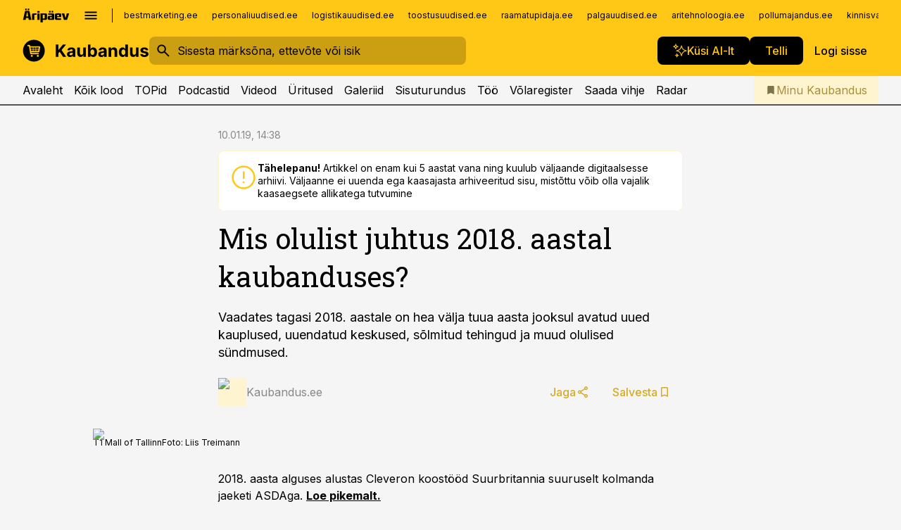

--- FILE ---
content_type: text/html; charset=utf-8
request_url: https://www.kaubandus.ee/uudised/2019/01/10/mis-olulist-juhtus-2018-aastal-kaubanduses
body_size: 73062
content:
<!DOCTYPE html><html lang="et" class="__variable_d9b83d __variable_1afa06 __variable_12cb85 __variable_aa35d3"><head><meta charSet="utf-8"/><meta name="viewport" content="width=device-width, initial-scale=1, minimum-scale=1, maximum-scale=5, viewport-fit=cover, user-scalable=yes"/><link rel="preload" href="/_next/static/media/21350d82a1f187e9-s.p.woff2" as="font" crossorigin="" type="font/woff2"/><link rel="preload" href="/_next/static/media/9f0283fb0a17d415-s.p.woff2" as="font" crossorigin="" type="font/woff2"/><link rel="preload" href="/_next/static/media/a88c13d5f58b71d4-s.p.woff2" as="font" crossorigin="" type="font/woff2"/><link rel="preload" href="/_next/static/media/e4af272ccee01ff0-s.p.woff2" as="font" crossorigin="" type="font/woff2"/><link rel="preload" as="image" imageSrcSet="https://static-img.aripaev.ee/?type=preview&amp;uuid=2d452bdf-92e7-580c-a5e9-ac4916e0d615&amp;width=48&amp;q=75 1x, https://static-img.aripaev.ee/?type=preview&amp;uuid=2d452bdf-92e7-580c-a5e9-ac4916e0d615&amp;width=96&amp;q=75 2x" fetchPriority="high"/><link rel="preload" as="image" imageSrcSet="https://static-img.aripaev.ee/?type=preview&amp;uuid=e11a7752-7bc0-5252-9f5d-d90f66bb8383&amp;width=640&amp;q=70 640w, https://static-img.aripaev.ee/?type=preview&amp;uuid=e11a7752-7bc0-5252-9f5d-d90f66bb8383&amp;width=750&amp;q=70 750w, https://static-img.aripaev.ee/?type=preview&amp;uuid=e11a7752-7bc0-5252-9f5d-d90f66bb8383&amp;width=828&amp;q=70 828w, https://static-img.aripaev.ee/?type=preview&amp;uuid=e11a7752-7bc0-5252-9f5d-d90f66bb8383&amp;width=1080&amp;q=70 1080w, https://static-img.aripaev.ee/?type=preview&amp;uuid=e11a7752-7bc0-5252-9f5d-d90f66bb8383&amp;width=1200&amp;q=70 1200w, https://static-img.aripaev.ee/?type=preview&amp;uuid=e11a7752-7bc0-5252-9f5d-d90f66bb8383&amp;width=1920&amp;q=70 1920w, https://static-img.aripaev.ee/?type=preview&amp;uuid=e11a7752-7bc0-5252-9f5d-d90f66bb8383&amp;width=2048&amp;q=70 2048w, https://static-img.aripaev.ee/?type=preview&amp;uuid=e11a7752-7bc0-5252-9f5d-d90f66bb8383&amp;width=3840&amp;q=70 3840w" imageSizes="(min-width: 1px) 100vw, 100vw" fetchPriority="high"/><link rel="stylesheet" href="/_next/static/css/193ca727a39148d1.css" data-precedence="next"/><link rel="stylesheet" href="/_next/static/css/52723f30e92eee9f.css" data-precedence="next"/><link rel="stylesheet" href="/_next/static/css/f62eb3219f15fd5e.css" data-precedence="next"/><link rel="stylesheet" href="/_next/static/css/ef69ab996cc4ef43.css" data-precedence="next"/><link rel="stylesheet" href="/_next/static/css/cfa60dcf5cbd8547.css" data-precedence="next"/><link rel="stylesheet" href="/_next/static/css/2001c5ecabd226f0.css" data-precedence="next"/><link rel="stylesheet" href="/_next/static/css/f53fc1951aefa4e6.css" data-precedence="next"/><link rel="stylesheet" href="/_next/static/css/85e100a9967c923b.css" data-precedence="next"/><link rel="stylesheet" href="/_next/static/css/0f180bd48b9a8a37.css" data-precedence="next"/><link rel="stylesheet" href="/_next/static/css/0a858686af57db11.css" data-precedence="next"/><link rel="stylesheet" href="/_next/static/css/c619072c5689294b.css" data-precedence="next"/><link rel="stylesheet" href="/_next/static/css/2cfba95207bc9f18.css" data-precedence="next"/><link rel="stylesheet" href="/_next/static/css/029d5fff5a79fb66.css" data-precedence="next"/><link rel="stylesheet" href="/_next/static/css/145cb3986e47692b.css" data-precedence="next"/><link rel="stylesheet" href="/_next/static/css/abeee01cf18e9b20.css" data-precedence="next"/><link rel="stylesheet" href="/_next/static/css/0e1bc87536d60fd1.css" data-precedence="next"/><link rel="stylesheet" href="/_next/static/css/e4a1f3f4cc1a1330.css" data-precedence="next"/><link rel="stylesheet" href="/_next/static/css/8c6658ca32352202.css" data-precedence="next"/><link rel="preload" as="script" fetchPriority="low" href="/_next/static/chunks/webpack-f5aefdb5f12292ed.js"/><script src="/_next/static/chunks/fd9d1056-10e5c93cd413df2f.js" async=""></script><script src="/_next/static/chunks/396464d2-87a25291feed4e3c.js" async=""></script><script src="/_next/static/chunks/7049-f73b85a2adefcf0b.js" async=""></script><script src="/_next/static/chunks/main-app-4642976e84a23786.js" async=""></script><script src="/_next/static/chunks/aaea2bcf-18d09baeed62d53d.js" async=""></script><script src="/_next/static/chunks/5910-f5efdbfb510c5f6a.js" async=""></script><script src="/_next/static/chunks/5342-19ba4bc98a916bcc.js" async=""></script><script src="/_next/static/chunks/1226-117b1197ddf7aad9.js" async=""></script><script src="/_next/static/chunks/7588-82f3a1fbac97a4cd.js" async=""></script><script src="/_next/static/chunks/app/global-error-20303be09b9714b7.js" async=""></script><script src="/_next/static/chunks/5878-1525aeac28fcdf88.js" async=""></script><script src="/_next/static/chunks/4075-c93ea2025da5b6a7.js" async=""></script><script src="/_next/static/chunks/5434-828496ffa0f86d7a.js" async=""></script><script src="/_next/static/chunks/1652-56bf1ce5ade1c9ac.js" async=""></script><script src="/_next/static/chunks/7562-73ccc63c5dedcf21.js" async=""></script><script src="/_next/static/chunks/7380-318bba68fdea191f.js" async=""></script><script src="/_next/static/chunks/5134-55a0c52474635517.js" async=""></script><script src="/_next/static/chunks/7131-78f3e1231e69c364.js" async=""></script><script src="/_next/static/chunks/7492-a181da6c137f390e.js" async=""></script><script src="/_next/static/chunks/7560-456b4735b1f3cf97.js" async=""></script><script src="/_next/static/chunks/app/%5BchannelId%5D/%5Baccess%5D/layout-fc2eb576a4f173b1.js" async=""></script><script src="/_next/static/chunks/ca377847-5847564181f9946f.js" async=""></script><script src="/_next/static/chunks/6989-725cd192b49ac8b8.js" async=""></script><script src="/_next/static/chunks/7126-f955765d6cea943c.js" async=""></script><script src="/_next/static/chunks/4130-ed04dcb36842f70f.js" async=""></script><script src="/_next/static/chunks/7940-32f152e534110b79.js" async=""></script><script src="/_next/static/chunks/3390-55451101827074e9.js" async=""></script><script src="/_next/static/chunks/4398-b011a1211a61352c.js" async=""></script><script src="/_next/static/chunks/304-49a9dcfb59f66b61.js" async=""></script><script src="/_next/static/chunks/9860-7a7832ede3559423.js" async=""></script><script src="/_next/static/chunks/app/%5BchannelId%5D/%5Baccess%5D/internal/article/%5B...slug%5D/page-f0376f1cae323c1c.js" async=""></script><script src="/_next/static/chunks/app/%5BchannelId%5D/%5Baccess%5D/error-9e9a1caedd0e0db1.js" async=""></script><script src="/_next/static/chunks/app/%5BchannelId%5D/%5Baccess%5D/not-found-0f9f27357115a493.js" async=""></script><link rel="preload" href="https://log-in.aripaev.ee/index.js" as="script"/><meta name="theme-color" content="#ffc716"/><meta name="color-scheme" content="only light"/><title>Mis olulist juhtus 2018. aastal kaubanduses?</title><meta name="description" content="Mis olulist juhtus 2018. aastal kaubanduses?. Vaadates tagasi 2018. aastale on hea välja tuua aasta jooksul avatud uued kauplused, uuendatud keskused, sõlmitud tehingud ja muud olulised sündmused. Hulgikaubandus."/><link rel="manifest" href="/manifest/kaubandus.json" crossorigin="use-credentials"/><link rel="canonical" href="https://www.kaubandus.ee/uudised/2019/01/10/mis-olulist-juhtus-2018-aastal-kaubanduses"/><meta name="format-detection" content="telephone=no, address=no, email=no"/><meta name="apple-mobile-web-app-capable" content="yes"/><meta name="apple-mobile-web-app-title" content="Kaubandus"/><link href="/favicons/kaubandus/apple-touch-startup-image-768x1004.png" rel="apple-touch-startup-image"/><link href="/favicons/kaubandus/apple-touch-startup-image-1536x2008.png" media="(device-width: 768px) and (device-height: 1024px)" rel="apple-touch-startup-image"/><meta name="apple-mobile-web-app-status-bar-style" content="black-translucent"/><meta property="og:title" content="Mis olulist juhtus 2018. aastal kaubanduses?"/><meta property="og:description" content="Mis olulist juhtus 2018. aastal kaubanduses?. Vaadates tagasi 2018. aastale on hea välja tuua aasta jooksul avatud uued kauplused, uuendatud keskused, sõlmitud tehingud ja muud olulised sündmused. Hulgikaubandus."/><meta property="og:url" content="https://www.kaubandus.ee/uudised/2019/01/10/mis-olulist-juhtus-2018-aastal-kaubanduses"/><meta property="og:site_name" content="Kaubandus"/><meta property="og:locale" content="et_EE"/><meta property="og:image" content="https://static-img.aripaev.ee/?type=preview&amp;uuid=e11a7752-7bc0-5252-9f5d-d90f66bb8383&amp;width=1200&amp;q=85"/><meta property="og:image:width" content="1200"/><meta property="og:type" content="website"/><meta name="twitter:card" content="summary_large_image"/><meta name="twitter:site" content="@aripaev_ee"/><meta name="twitter:creator" content="@aripaev_ee"/><meta name="twitter:title" content="Mis olulist juhtus 2018. aastal kaubanduses?"/><meta name="twitter:description" content="Mis olulist juhtus 2018. aastal kaubanduses?. Vaadates tagasi 2018. aastale on hea välja tuua aasta jooksul avatud uued kauplused, uuendatud keskused, sõlmitud tehingud ja muud olulised sündmused. Hulgikaubandus."/><meta name="twitter:image" content="https://static-img.aripaev.ee/?type=preview&amp;uuid=e11a7752-7bc0-5252-9f5d-d90f66bb8383&amp;width=1200&amp;q=85"/><meta name="twitter:image:width" content="1200"/><link rel="shortcut icon" href="/favicons/kaubandus/favicon.ico"/><link rel="icon" href="/favicons/kaubandus/favicon.ico"/><link rel="apple-touch-icon" href="/favicons/kaubandus/apple-touch-icon-180x180.png"/><link rel="apple-touch-icon-precomposed" href="/favicons/kaubandus/apple-touch-icon-180x180.png"/><meta name="next-size-adjust"/><script src="/_next/static/chunks/polyfills-42372ed130431b0a.js" noModule=""></script></head><body><script>(self.__next_s=self.__next_s||[]).push([0,{"children":"\n        window.nativeEvents = [];\n        window.nativeListeners = [];\n        window.addEventListener('aripaev.ee:nativeApiAttached', (e) => {\n          window.nativeEvents.push(e);\n          window.nativeListeners.forEach((l) => l(e));\n        });\n        window.addNativeListener = (listener) => {\n          window.nativeListeners.push(listener);\n          window.nativeEvents.forEach((e) => listener(e));\n        };\n      ","id":"__native_attach"}])</script><style type="text/css">:root:root {
    --theme: kaubandus;

    --color-primary-10: #fffcf3;
    --color-primary-50: #fff9e7;
    --color-primary-100: #fff4d0;
    --color-primary-200: #ffeeb9;
    --color-primary-300: #ffe9a2;
    --color-primary-400: #ffe38a;
    --color-primary-500: #ffc716;
    --color-primary-600: #d4ab27;
    --color-primary-700: #a98f37;
    --color-primary-800: #7e7347;
    --color-primary-900: #535758;

    --color-neutral-100: #edeeee;
    --color-neutral-200: #ddddde;
    --color-neutral-300: #cbcccd;
    --color-neutral-400: #babcbc;
    --color-neutral-500: #a9abab;
    --color-neutral-600: #989a9b;
    --color-neutral-700: #86898a;
    --color-neutral-800: #757979;
    --color-neutral-900: #535758;

    --site-bg: #F5F5F5;
    --site-bg-original: #F5F5F5;
    --button-bg: var(--color-primary);
    --button-color: var(--color-text);
    --button-white-bg: var(--color-text);
    --button-white-color: var(--color-primary);
    --button-footer-bg: var(--color-primary);
    --button-footer-color: var(--color-text);

    --color-text: #000000;
    --header-color: var(--color-text);

    --color-link: var(--color-primary-600);
    --color-link-hover: var(--color-primary-800);
}
</style><div id="login-container"></div><div id="__next"><div class="styles_site-hat__KmxJ_"><div class="styles_site-hat__inner__NT2Fd"><div id="Panorama_1" class="styles_site-hat__ad-slot__6OIXn"></div></div></div><div class="styles_header__sentinel-pre__ZLTsJ"></div><div class="styles_header__4AYpa"><b></b><div class="styles_header__wrap1__C6qUJ"><div class="styles_header__wrap2__vgkJ1"><div class="styles_header__main__4NeBW"><div class="styles_header__main__limiter__1bF8W"><div class="styles_sites__MzlGA styles_hidden__CEocJ"><div class="styles_sites__global__0voAr"><a href="https://www.aripaev.ee" target="_blank" rel="noopener noreferrer"><svg xmlns="http://www.w3.org/2000/svg" height="20" width="67" class="icon logotype-aripaev" viewBox="0 0 512 155"><path fill="#d61e1f" d="M43.18 1.742H25.822v17.917H43.18zm21.86 124.857-4.1-22.295H34.283l-3.977 22.295H1.974l19.33-88.048c2.25-10.153 5.077-11.567 16.643-11.567H58.55c11.846 0 13.817.855 16.224 11.706l19.33 87.908zM50.507 44.762h-5.792l-7.746 41.625h21.249zm18.771-43.02H51.92v17.917h17.358zM306.626 27.3h-17.358v17.916h17.358zm26.117 0h-17.359v17.916h17.359zm-206.05 42.864V126.6h-25.959V71.28c0-10.851 5.076-17.759 17.917-17.759h32.309v16.643zm32.344-23.43V28.399h26.168v18.335zm26.168 79.866h-26.168V53.503h26.168zm62.594.001h-27.651v26.657h-25.68V53.521h53.61c12.84 0 17.777 6.629 17.777 17.917v37.229c0 11.863-5.076 17.934-18.056 17.934m-7.903-56.576h-19.888v39.915h19.888zm93.508 56.576s-17.636.279-21.3.279-21.162-.279-21.162-.279c-11.287-.157-17.638-5.513-17.638-17.934v-9.735c0-15.23 9.735-17.62 17.777-17.62h27.791V69.449h-39.357V53.521h47.539c14.671 0 17.778 8.88 17.778 17.62v39.793c0 11.846-3.49 15.509-11.429 15.701zM319.31 96.019h-20.935v14.707h20.935zm59.664-.611v13.573h41.066v17.62h-49.109c-14.671 0-17.759-9.752-17.759-17.777V72.188c0-11.845 5.774-18.475 17.618-18.614 0 0 13.958-.297 17.638-.297 3.683 0 17.445.297 17.445.297 12.424.14 17.36 6.193 17.36 17.76v24.127h-44.258zm18.35-26.552h-18.492v16.922h18.492zm88.714 57.727h-34.003l-23.987-73.079h28.227l12.682 50.086h2.13l12.682-50.086h26.257z" class="logotype"></path></svg></a><button title="Ava menüü" type="button"><svg fill="none" xmlns="http://www.w3.org/2000/svg" height="20" width="20" class="icon menu" viewBox="0 0 20 20"><path fill="#2D0606" d="M3 14.5V13h14v1.5zm0-3.75v-1.5h14v1.5zM3 7V5.5h14V7z"></path></svg></button></div><div class="styles_sites__main__Z77Aw"><ul class="styles_sites__list__ue3ny"><li class=""><a href="https://bestmarketing.ee?utm_source=kaubandus.ee&amp;utm_medium=pais" target="_blank" draggable="false" rel="noopener noreferrer">bestmarketing.ee</a></li><li class=""><a href="https://www.personaliuudised.ee?utm_source=kaubandus.ee&amp;utm_medium=pais" target="_blank" draggable="false" rel="noopener noreferrer">personaliuudised.ee</a></li><li class=""><a href="https://www.logistikauudised.ee?utm_source=kaubandus.ee&amp;utm_medium=pais" target="_blank" draggable="false" rel="noopener noreferrer">logistikauudised.ee</a></li><li class=""><a href="https://www.toostusuudised.ee?utm_source=kaubandus.ee&amp;utm_medium=pais" target="_blank" draggable="false" rel="noopener noreferrer">toostusuudised.ee</a></li><li class=""><a href="https://www.raamatupidaja.ee?utm_source=kaubandus.ee&amp;utm_medium=pais" target="_blank" draggable="false" rel="noopener noreferrer">raamatupidaja.ee</a></li><li class=""><a href="https://www.palgauudised.ee?utm_source=kaubandus.ee&amp;utm_medium=pais" target="_blank" draggable="false" rel="noopener noreferrer">palgauudised.ee</a></li><li class=""><a href="https://www.aritehnoloogia.ee?utm_source=kaubandus.ee&amp;utm_medium=pais" target="_blank" draggable="false" rel="noopener noreferrer">aritehnoloogia.ee</a></li><li class=""><a href="https://www.pollumajandus.ee?utm_source=kaubandus.ee&amp;utm_medium=pais" target="_blank" draggable="false" rel="noopener noreferrer">pollumajandus.ee</a></li><li class=""><a href="https://www.kinnisvarauudised.ee?utm_source=kaubandus.ee&amp;utm_medium=pais" target="_blank" draggable="false" rel="noopener noreferrer">kinnisvarauudised.ee</a></li><li class=""><a href="https://www.ehitusuudised.ee?utm_source=kaubandus.ee&amp;utm_medium=pais" target="_blank" draggable="false" rel="noopener noreferrer">ehitusuudised.ee</a></li><li class=""><a href="https://www.finantsuudised.ee?utm_source=kaubandus.ee&amp;utm_medium=pais" target="_blank" draggable="false" rel="noopener noreferrer">finantsuudised.ee</a></li><li class=""><a href="https://www.aripaev.ee?utm_source=kaubandus.ee&amp;utm_medium=pais" target="_blank" draggable="false" rel="noopener noreferrer">aripaev.ee</a></li><li class=""><a href="https://www.imelineteadus.ee?utm_source=kaubandus.ee&amp;utm_medium=pais" target="_blank" draggable="false" rel="noopener noreferrer">imelineteadus.ee</a></li><li class=""><a href="https://www.imelineajalugu.ee?utm_source=kaubandus.ee&amp;utm_medium=pais" target="_blank" draggable="false" rel="noopener noreferrer">imelineajalugu.ee</a></li><li class=""><a href="https://www.mu.ee?utm_source=kaubandus.ee&amp;utm_medium=pais" target="_blank" draggable="false" rel="noopener noreferrer">mu.ee</a></li><li class=""><a href="https://www.kalastaja.ee?utm_source=kaubandus.ee&amp;utm_medium=pais" target="_blank" draggable="false" rel="noopener noreferrer">kalastaja.ee</a></li><li class=""><a href="https://www.dv.ee?utm_source=kaubandus.ee&amp;utm_medium=pais" target="_blank" draggable="false" rel="noopener noreferrer">dv.ee</a></li></ul></div></div><div class="styles_header__row__tjBlC"><a class="styles_header__logo__LPFzl" href="/"><img alt="Kaubandus" loading="lazy" width="120" height="40" decoding="async" data-nimg="1" style="color:transparent" src="https://ap-cms-images.ap3.ee/kaubandus_must.svg"/></a><form class="styles_search___9_Xy"><span class="styles_search__icon__adECE"><svg fill="none" xmlns="http://www.w3.org/2000/svg" height="24" width="24" class="icon search" viewBox="0 0 25 24"><path fill="#fff" d="m20.06 21-6.3-6.3q-.75.6-1.724.95-.975.35-2.075.35-2.725 0-4.613-1.887Q3.461 12.225 3.461 9.5t1.887-4.612T9.961 3t4.612 1.888T16.461 9.5a6.1 6.1 0 0 1-1.3 3.8l6.3 6.3zm-10.1-7q1.875 0 3.188-1.312T14.461 9.5t-1.313-3.187T9.961 5 6.773 6.313 5.461 9.5t1.312 3.188T9.961 14"></path></svg></span><input type="text" autoComplete="off" placeholder="Sisesta märksõna, ettevõte või isik" title="Sisesta märksõna, ettevõte või isik" name="keyword" value=""/><button class="styles_search__clear__gU1eY" disabled="" title="Puhasta otsing" type="button"><svg fill="none" xmlns="http://www.w3.org/2000/svg" height="24" width="24" class="icon close" viewBox="0 0 25 24"><path fill="#fff" d="m6.86 19-1.4-1.4 5.6-5.6-5.6-5.6L6.86 5l5.6 5.6 5.6-5.6 1.4 1.4-5.6 5.6 5.6 5.6-1.4 1.4-5.6-5.6z"></path></svg></button></form><div class="styles_header__buttons__HTvoj"><span class="styles_button___Dvql styles_size-default___f8ln styles_theme-white-primary__wwdx4" draggable="false"><a class="styles_button__element__i6R1c" target="_blank" rel="noopener noreferrer" href="/ai-otsing"><span class="styles_button__inner__av3c_"><svg xmlns="http://www.w3.org/2000/svg" height="20" width="20" class="icon styles_button__icon__ab5nT ai" viewBox="0 0 512 512"><path fill="#fff" d="M310.043 132.67c12.118 32.932 26.173 58.426 46.916 79.172 20.745 20.748 46.243 34.809 79.17 46.931-32.926 12.118-58.422 26.175-79.162 46.918-20.742 20.744-34.799 46.246-46.921 79.182-12.127-32.938-26.188-58.434-46.937-79.178-20.745-20.739-46.251-34.798-79.183-46.92 32.94-12.126 58.44-26.188 79.188-46.935 20.746-20.746 34.808-46.249 46.93-79.171m.004-73.14c-5.256 0-9.837 3.513-11.243 8.572-33.39 120.887-58.545 146.041-179.434 179.434-5.059 1.405-8.572 6.015-8.572 11.243 0 5.256 3.513 9.837 8.572 11.243 120.887 33.39 146.041 58.517 179.434 179.406 1.405 5.059 6.015 8.572 11.243 8.572 5.256 0 9.837-3.513 11.243-8.572 33.39-120.887 58.517-146.041 179.406-179.406 5.059-1.405 8.572-6.015 8.572-11.243 0-5.256-3.513-9.837-8.572-11.243-120.887-33.39-146.041-58.545-179.406-179.434-1.405-5.059-6.015-8.572-11.243-8.572m-208.13 12.877c4.16 7.493 8.981 14.068 14.883 19.97 5.9 5.9 12.473 10.72 19.962 14.879-7.489 4.159-14.061 8.98-19.963 14.884-5.9 5.902-10.718 12.475-14.878 19.966-4.159-7.487-8.98-14.06-14.882-19.96s-12.475-10.718-19.966-14.878c7.487-4.159 14.06-8.98 19.96-14.882 5.903-5.904 10.724-12.483 14.885-19.979m-.003-64.329c-5.256 0-9.837 3.513-11.243 8.572-15.093 54.639-24.734 64.307-79.37 79.37-5.059 1.405-8.572 6.015-8.572 11.243 0 5.256 3.513 9.837 8.572 11.243 54.639 15.093 64.307 24.734 79.37 79.37 1.405 5.059 6.015 8.572 11.243 8.572 5.256 0 9.837-3.513 11.243-8.572 15.093-54.639 24.734-64.307 79.37-79.37 5.059-1.405 8.572-6.015 8.572-11.243 0-5.256-3.513-9.837-8.572-11.243-54.639-15.093-64.279-24.734-79.37-79.37-1.405-5.059-6.015-8.572-11.243-8.572m43.845 407.999a76 76 0 0 0 5.697 6.377 76 76 0 0 0 6.391 5.711 76 76 0 0 0-6.38 5.7 76 76 0 0 0-5.711 6.391 76 76 0 0 0-5.7-6.38 76 76 0 0 0-6.387-5.708 76 76 0 0 0 6.385-5.705 76 76 0 0 0 5.705-6.385m-.003-63.671c-3.206 0-6 2.143-6.857 5.229-11.966 43.373-20.298 51.704-63.672 63.672A7.134 7.134 0 0 0 70 428.164c0 3.206 2.143 6 5.229 6.857 43.373 11.966 51.704 20.315 63.672 63.672a7.134 7.134 0 0 0 6.857 5.229c3.206 0 6-2.143 6.857-5.229 11.966-43.373 20.315-51.704 63.672-63.672a7.134 7.134 0 0 0 5.229-6.857c0-3.206-2.143-6-5.229-6.857-43.373-11.966-51.704-20.315-63.672-63.672a7.134 7.134 0 0 0-6.857-5.229"></path></svg><span class="styles_button__text__0QAzX"><span class="styles_button__text__row__ZW9Cl">Küsi AI-lt</span></span></span></a></span><span class="styles_button___Dvql styles_size-default___f8ln styles_theme-white-primary__wwdx4" draggable="false"><a class="styles_button__element__i6R1c" target="_blank" rel="noopener noreferrer" href="https://kampaania.aripaev.ee/telli-kaubandus/?utm_source=kaubandus.ee&amp;utm_medium=telli"><span class="styles_button__inner__av3c_"><span class="styles_button__text__0QAzX"><span class="styles_button__text__row__ZW9Cl">Telli</span></span></span></a></span><span class="styles_button___Dvql styles_size-default___f8ln styles_theme-white-transparent__3xBw8" draggable="false"><button class="styles_button__element__i6R1c" type="button"><span class="styles_button__inner__av3c_"><span class="styles_button__text__0QAzX"><span class="styles_button__text__row__ZW9Cl">Logi sisse</span></span></span></button></span></div></div></div><div class="styles_burger-menu__NxbcX" inert=""><div class="styles_burger-menu__inner__G_A7a"><div class="styles_burger-menu__limiter__Z8WPT"><ul class="styles_burger-menu__sections__WMdfc"><li><div class="styles_burger-menu__title__FISxC">Teemaveebid</div><ul class="styles_burger-menu__sections__links__erXEP styles_split__ABuE1"><li><a target="_blank" rel="noopener noreferrer" href="https://www.aripaev.ee?utm_source=kaubandus.ee&amp;utm_medium=pais">aripaev.ee</a></li><li><a target="_blank" rel="noopener noreferrer" href="https://bestmarketing.ee?utm_source=kaubandus.ee&amp;utm_medium=pais">bestmarketing.ee</a></li><li><a target="_blank" rel="noopener noreferrer" href="https://www.dv.ee?utm_source=kaubandus.ee&amp;utm_medium=pais">dv.ee</a></li><li><a target="_blank" rel="noopener noreferrer" href="https://www.ehitusuudised.ee?utm_source=kaubandus.ee&amp;utm_medium=pais">ehitusuudised.ee</a></li><li><a target="_blank" rel="noopener noreferrer" href="https://www.finantsuudised.ee?utm_source=kaubandus.ee&amp;utm_medium=pais">finantsuudised.ee</a></li><li><a target="_blank" rel="noopener noreferrer" href="https://www.aritehnoloogia.ee?utm_source=kaubandus.ee&amp;utm_medium=pais">aritehnoloogia.ee</a></li><li><a target="_blank" rel="noopener noreferrer" href="https://www.kinnisvarauudised.ee?utm_source=kaubandus.ee&amp;utm_medium=pais">kinnisvarauudised.ee</a></li><li><a target="_blank" rel="noopener noreferrer" href="https://www.logistikauudised.ee?utm_source=kaubandus.ee&amp;utm_medium=pais">logistikauudised.ee</a></li><li><a target="_blank" rel="noopener noreferrer" href="https://www.mu.ee?utm_source=kaubandus.ee&amp;utm_medium=pais">mu.ee</a></li><li><a target="_blank" rel="noopener noreferrer" href="https://www.palgauudised.ee?utm_source=kaubandus.ee&amp;utm_medium=pais">palgauudised.ee</a></li><li><a target="_blank" rel="noopener noreferrer" href="https://www.personaliuudised.ee?utm_source=kaubandus.ee&amp;utm_medium=pais">personaliuudised.ee</a></li><li><a target="_blank" rel="noopener noreferrer" href="https://www.pollumajandus.ee?utm_source=kaubandus.ee&amp;utm_medium=pais">pollumajandus.ee</a></li><li><a target="_blank" rel="noopener noreferrer" href="https://www.raamatupidaja.ee?utm_source=kaubandus.ee&amp;utm_medium=pais">raamatupidaja.ee</a></li><li><a target="_blank" rel="noopener noreferrer" href="https://www.toostusuudised.ee?utm_source=kaubandus.ee&amp;utm_medium=pais">toostusuudised.ee</a></li><li><a target="_blank" rel="noopener noreferrer" href="https://www.imelineajalugu.ee?utm_source=kaubandus.ee&amp;utm_medium=pais">imelineajalugu.ee</a></li><li><a target="_blank" rel="noopener noreferrer" href="https://www.imelineteadus.ee?utm_source=kaubandus.ee&amp;utm_medium=pais">imelineteadus.ee</a></li></ul></li><li><div class="styles_burger-menu__title__FISxC">Teenused ja tooted</div><ul class="styles_burger-menu__sections__links__erXEP"><li><a target="_blank" rel="noopener noreferrer" href="https://pood.aripaev.ee/kategooria/konverentsid?utm_source=kaubandus.ee&amp;utm_medium=menu">Konverentsid</a></li><li><a target="_blank" rel="noopener noreferrer" href="https://pood.aripaev.ee/kategooria/koolitused?utm_source=kaubandus.ee&amp;utm_medium=menu">Koolitused</a></li><li><a target="_blank" rel="noopener noreferrer" href="https://pood.aripaev.ee/kategooria/raamatud?utm_source=kaubandus.ee&amp;utm_medium=menu">Raamatud</a></li><li><a target="_blank" rel="noopener noreferrer" href="https://pood.aripaev.ee/kategooria/teabevara?utm_source=kaubandus.ee&amp;utm_medium=menu">Teabevara</a></li><li><a target="_blank" rel="noopener noreferrer" href="https://pood.aripaev.ee/kategooria/ajakirjad?utm_source=kaubandus.ee&amp;utm_medium=menu">Ajakirjad</a></li><li><a target="_blank" rel="noopener noreferrer" href="https://pood.aripaev.ee?utm_source=kaubandus.ee&amp;utm_medium=menu">E-pood</a></li><li><a target="_blank" rel="noopener noreferrer" href="https://infopank.ee?utm_source=kaubandus.ee&amp;utm_medium=menu">Infopank</a></li><li><a target="_blank" rel="noopener noreferrer" href="https://radar.aripaev.ee?utm_source=kaubandus.ee&amp;utm_medium=menu">Radar</a></li></ul></li></ul><div class="styles_burger-menu__sidebar__8mwqb"><ul class="styles_burger-menu__sidebar__links__ZKDyD"><li><a target="_blank" rel="noopener noreferrer" href="https://www.aripaev.ee/turunduslahendused/">Reklaam</a></li><li><a target="_self" href="/c/cm">Sisuturundus</a></li><li><a target="_blank" rel="noopener noreferrer" href="https://firma.aripaev.ee/tule-toole/">Tööpakkumised</a></li><li><a target="_blank" rel="noopener noreferrer" href="https://firma.aripaev.ee/">Äripäevast</a></li><li><a target="_self" href="https://www.kaubandus.ee/uudiskirjad">Telli uudiskirjad</a></li></ul><ul class="styles_buttons__V_M5V styles_layout-vertical-wide__kH_p0"><li class="styles_primary__BaQ9R"><span class="styles_button___Dvql styles_size-default___f8ln styles_theme-primary__JLG_x" draggable="false"><a class="styles_button__element__i6R1c" target="_blank" rel="noopener noreferrer" href="https://iseteenindus.aripaev.ee"><span class="styles_button__inner__av3c_"><span class="styles_button__text__0QAzX"><span class="styles_button__text__row__ZW9Cl">Iseteenindus</span></span></span></a></span></li><li class="styles_primary__BaQ9R"><span class="styles_button___Dvql styles_size-default___f8ln styles_theme-default__ea1gN" draggable="false"><a class="styles_button__element__i6R1c" target="_blank" rel="noopener noreferrer" href="https://kampaania.aripaev.ee/telli-kaubandus/?utm_source=kaubandus.ee&amp;utm_medium=telli"><span class="styles_button__inner__av3c_"><span class="styles_button__text__0QAzX"><span class="styles_button__text__row__ZW9Cl">Telli Kaubandus</span></span></span></a></span></li></ul></div></div></div></div></div><div class="styles_header__menu__7U_6k"><div class="styles_header__menu__holder__mDgQf"><a class="styles_header__menu__logo__XcB29" draggable="false" href="/"><img alt="Kaubandus" loading="lazy" width="120" height="40" decoding="async" data-nimg="1" style="color:transparent" src="https://ap-cms-images.ap3.ee/kaubandus_must.svg"/></a><div class="styles_header__menu__scroller__KG1tj"><ul class="styles_header__menu__items___1xQ5"><li><a aria-current="false" target="_self" draggable="false" href="/">Avaleht</a></li><li><a aria-current="false" target="_self" draggable="false" href="/search?channels=kaubandus">Kõik lood</a></li><li><a aria-current="false" target="_self" draggable="false" href="/koik-kaubanduse-topid">TOPid</a></li><li><a aria-current="false" target="_self" draggable="false" href="/saatesarjad">Podcastid</a></li><li><a aria-current="false" target="_blank" rel="noopener noreferrer" draggable="false" href="https://videokogu.aripaev.ee/topics/6?utm_source=kaubandus.ee&amp;utm_medium=videoteek">Videod</a></li><li><a aria-current="false" target="_blank" rel="noopener noreferrer" draggable="false" href="https://pood.aripaev.ee/valdkond/kaubandus?categories=31%2C13&amp;utm_source=kaubandus.ee&amp;utm_medium=uritused">Üritused</a></li><li><a aria-current="false" target="_self" draggable="false" href="/s/galeriid">Galeriid</a></li><li><a aria-current="false" target="_self" draggable="false" href="/c/cm">Sisuturundus</a></li><li><a aria-current="false" target="_self" draggable="false" href="/c/jobs">Töö</a></li><li><a aria-current="false" target="_blank" rel="noopener noreferrer" draggable="false" href="https://www.kaubandus.ee/volaregister">Võlaregister</a></li><li><a href="https://www.kaubandus.ee/#send_hint" draggable="false">Saada vihje</a></li><li><a aria-current="false" target="_blank" rel="noopener noreferrer" draggable="false" href="https://radar.aripaev.ee/">Radar</a></li></ul></div><a class="styles_header__menu__bookmarks__qWw9R" aria-current="false" draggable="false" href="/minu-uudisvoog"><svg fill="none" xmlns="http://www.w3.org/2000/svg" height="16" width="16" class="icon bookmark-filled" viewBox="0 0 24 24"><path fill="#2D0606" d="M5 21V5q0-.824.588-1.412A1.93 1.93 0 0 1 7 3h10q.824 0 1.413.587Q19 4.176 19 5v16l-7-3z"></path></svg><span>Minu Kaubandus</span></a></div></div></div></div></div><div class="styles_header__sentinel-post__lzp4A"></div><div class="styles_burger-menu__backdrop__1nrUr" tabindex="0" role="button" aria-pressed="true" title="Sulge"></div><div class="styles_header__mock__CpuN_"></div><div class="styles_body__KntQX"><div class="styles_block__x9tSr styles_theme-default__YFZfY styles_width-article__aCVgk"><div class="styles_hero__qEXNs styles_layout-default__BGcal styles_theme-default__1lqCZ styles_has-image__ILhtv"><div class="styles_hero__limiter__m_kBo"><div class="styles_hero__heading__UH2zp"><div class="styles_page-header__UZ3dH"><div class="styles_page-header__back__F3sNN"><span class="styles_button___Dvql styles_size-default___f8ln styles_theme-transparent__V6plv" draggable="false"><button class="styles_button__element__i6R1c" type="button"><span class="styles_button__inner__av3c_"><svg fill="none" xmlns="http://www.w3.org/2000/svg" height="20" width="20" class="icon styles_button__icon__ab5nT arrow-back" viewBox="0 0 20 20"><path fill="#2D0606" d="m12 18-8-8 8-8 1.417 1.417L6.833 10l6.584 6.583z"></path></svg><span class="styles_button__text__0QAzX"><span class="styles_button__text__row__ZW9Cl">Tagasi</span></span></span></button></span></div><div class="styles_page-header__headline__160BU"><div class="styles_page-header__headline__info__WB6e3"><ul class="styles_page-header__meta__DMVKe"><li>10.01.19, 14:38</li></ul></div><div class="styles_callout__GbgpZ styles_intent-outdated__7JYYz"><div class="styles_callout__inner__P1xpS"><svg fill="none" xmlns="http://www.w3.org/2000/svg" height="24" width="24" class="icon styles_callout__icon___Fuj_ error" viewBox="0 0 48 48"><path fill="#C4342D" d="M24 34q.7 0 1.175-.474t.475-1.175-.474-1.176A1.6 1.6 0 0 0 24 30.7q-.701 0-1.176.474a1.6 1.6 0 0 0-.475 1.175q0 .701.474 1.176T24 34m-1.35-7.65h3V13.7h-3zM24.013 44q-4.137 0-7.775-1.575t-6.363-4.3-4.3-6.367T4 23.975t1.575-7.783 4.3-6.342 6.367-4.275T24.025 4t7.783 1.575T38.15 9.85t4.275 6.35T44 23.987t-1.575 7.775-4.275 6.354q-2.7 2.715-6.35 4.3T24.013 44m.012-3q7.075 0 12.025-4.975T41 23.975 36.06 11.95 24 7q-7.05 0-12.025 4.94T7 24q0 7.05 4.975 12.025T24.025 41"></path></svg><div class="styles_callout__text__cYyr4"><div><b>Tähelepanu!</b> Artikkel on enam kui 5 aastat vana ning kuulub väljaande digitaalsesse arhiivi. Väljaanne ei uuenda ega kaasajasta arhiveeritud sisu, mistõttu võib olla vajalik kaasaegsete allikatega tutvumine</div></div></div></div><h1>Mis olulist juhtus 2018. aastal kaubanduses?</h1></div></div></div><div class="styles_hero__main__FNdan"><div class="styles_hero__description__1SGae">Vaadates tagasi 2018. aastale on hea välja tuua aasta jooksul avatud uued kauplused, uuendatud keskused, sõlmitud tehingud ja muud olulised sündmused.</div><div class="styles_hero__article-tools__jStYE"><ul class="styles_hero__authors__jpHLE styles_single__zcqUq"><li><a href="/a/kaubandusee-"><img alt="Kaubandus.ee " fetchPriority="high" width="40" height="40" decoding="async" data-nimg="1" style="color:transparent" srcSet="https://static-img.aripaev.ee/?type=preview&amp;uuid=2d452bdf-92e7-580c-a5e9-ac4916e0d615&amp;width=48&amp;q=75 1x, https://static-img.aripaev.ee/?type=preview&amp;uuid=2d452bdf-92e7-580c-a5e9-ac4916e0d615&amp;width=96&amp;q=75 2x" src="https://static-img.aripaev.ee/?type=preview&amp;uuid=2d452bdf-92e7-580c-a5e9-ac4916e0d615&amp;width=96&amp;q=75"/><span class="styles_hero__authors__texts__A4Y2r"><span class="styles_hero__authors__name__9NvFS">Kaubandus.ee </span></span></a></li></ul><div class="styles_hero__tools__rTnGb"><ul class="styles_buttons__V_M5V styles_layout-default__xTC8D"><li class="styles_primary__BaQ9R"><span class="styles_button___Dvql styles_size-default___f8ln styles_theme-transparent__V6plv" draggable="false"><button class="styles_button__element__i6R1c" type="button"><span class="styles_button__inner__av3c_"><span class="styles_button__text__0QAzX"><span class="styles_button__text__row__ZW9Cl">Jaga</span></span><svg fill="none" xmlns="http://www.w3.org/2000/svg" height="20" width="20" class="icon styles_button__icon__ab5nT share" viewBox="0 0 20 20"><path fill="#2D0606" d="M14.5 18a2.4 2.4 0 0 1-1.77-.73A2.4 2.4 0 0 1 12 15.5q0-.167.02-.302.022-.135.063-.302l-4.958-3.021a1.8 1.8 0 0 1-.737.48 2.7 2.7 0 0 1-.888.145 2.4 2.4 0 0 1-1.77-.73A2.4 2.4 0 0 1 3 10q0-1.042.73-1.77A2.4 2.4 0 0 1 5.5 7.5q.458 0 .885.156.428.156.74.469l4.958-3.02a3 3 0 0 1-.062-.303A2 2 0 0 1 12 4.5q0-1.042.73-1.77A2.4 2.4 0 0 1 14.5 2a2.4 2.4 0 0 1 1.77.73q.73.728.73 1.77t-.73 1.77A2.4 2.4 0 0 1 14.5 7q-.465 0-.889-.146a1.8 1.8 0 0 1-.736-.479l-4.958 3.02q.04.168.062.303T8 10q0 .167-.02.302-.022.135-.063.302l4.958 3.021q.313-.354.736-.49.425-.135.889-.135 1.042 0 1.77.73.73.728.73 1.77t-.73 1.77a2.4 2.4 0 0 1-1.77.73m0-12.5q.424 0 .713-.287A.97.97 0 0 0 15.5 4.5a.97.97 0 0 0-.287-.712.97.97 0 0 0-.713-.288.97.97 0 0 0-.713.288.97.97 0 0 0-.287.712q0 .424.287.713.288.287.713.287m-9 5.5q.424 0 .713-.287A.97.97 0 0 0 6.5 10a.97.97 0 0 0-.287-.713A.97.97 0 0 0 5.5 9a.97.97 0 0 0-.713.287A.97.97 0 0 0 4.5 10q0 .424.287.713.288.287.713.287m9 5.5q.424 0 .713-.288a.97.97 0 0 0 .287-.712.97.97 0 0 0-.287-.713.97.97 0 0 0-.713-.287.97.97 0 0 0-.713.287.97.97 0 0 0-.287.713q0 .424.287.712.288.288.713.288"></path></svg></span></button></span><div class="styles_button__drop__8udXq" style="position:absolute;left:0;top:0"><div class="styles_button__drop__arrow__6R3IT" style="position:absolute"></div><ul class="styles_button__drop__list__SX5ke"><li><button role="button"><div class="styles_button__drop__inner__GkG7d"><svg fill="none" xmlns="http://www.w3.org/2000/svg" height="20" width="20" class="icon logo-facebook" viewBox="0 0 20 20"><path fill="#2D0606" d="M10.834 8.333h2.5v2.5h-2.5v5.833h-2.5v-5.833h-2.5v-2.5h2.5V7.287c0-.99.311-2.242.931-2.926q.93-1.028 2.322-1.028h1.747v2.5h-1.75a.75.75 0 0 0-.75.75z"></path></svg><div>Facebook</div></div></button></li><li><button role="button"><div class="styles_button__drop__inner__GkG7d"><svg xmlns="http://www.w3.org/2000/svg" height="20" width="20" class="icon logo-twitter" viewBox="0 0 14 14"><path fill="#2D0606" fill-rule="evenodd" d="m11.261 11.507-.441-.644-3.124-4.554 3.307-3.816h-.837L7.344 5.795 5.079 2.493h-2.64l.442.644 3 4.375-3.442 3.995h.773l3.02-3.484 2.389 3.484zm-7.599-8.37 5.298 7.727h1.078L4.74 3.137z" clip-rule="evenodd"></path></svg><div>X (Twitter)</div></div></button></li><li><button role="button"><div class="styles_button__drop__inner__GkG7d"><svg fill="none" xmlns="http://www.w3.org/2000/svg" height="20" width="20" class="icon logo-linkedin" viewBox="0 0 20 20"><path fill="#2D0606" d="M6.667 15.833h-2.5V7.5h2.5zm9.166 0h-2.5v-4.451q-.002-1.739-1.232-1.738c-.65 0-1.061.323-1.268.971v5.218h-2.5s.034-7.5 0-8.333h1.973l.153 1.667h.052c.512-.834 1.331-1.399 2.455-1.399.854 0 1.545.238 2.072.834.531.598.795 1.4.795 2.525zM5.417 6.667c.713 0 1.291-.56 1.291-1.25s-.578-1.25-1.291-1.25c-.714 0-1.292.56-1.292 1.25s.578 1.25 1.292 1.25"></path></svg><div>LinkedIn</div></div></button></li><li><button role="button"><div class="styles_button__drop__inner__GkG7d"><svg fill="none" xmlns="http://www.w3.org/2000/svg" height="20" width="20" class="icon email" viewBox="0 0 20 20"><path fill="#2D0606" d="M3.5 16q-.62 0-1.06-.44A1.45 1.45 0 0 1 2 14.5V5.493q0-.62.44-1.056A1.45 1.45 0 0 1 3.5 4h13q.62 0 1.06.44.44.442.44 1.06v9.006q0 .62-.44 1.056A1.45 1.45 0 0 1 16.5 16zm6.5-5L3.5 7.27v7.23h13V7.27zm0-1.77 6.5-3.73h-13zM3.5 7.27V5.5v9z"></path></svg><div>E-mail</div></div></button></li><li><button role="button"><div class="styles_button__drop__inner__GkG7d"><svg fill="none" xmlns="http://www.w3.org/2000/svg" height="20" width="20" class="icon link" viewBox="0 0 20 20"><path fill="#1C1B1F" d="M9 14H6q-1.66 0-2.83-1.171T2 9.995t1.17-2.828T6 6h3v1.5H6a2.4 2.4 0 0 0-1.77.73A2.4 2.4 0 0 0 3.5 10q0 1.042.73 1.77.728.73 1.77.73h3zm-2-3.25v-1.5h6v1.5zM11 14v-1.5h3q1.042 0 1.77-.73.73-.728.73-1.77t-.73-1.77A2.4 2.4 0 0 0 14 7.5h-3V6h3q1.66 0 2.83 1.171T18 10.005t-1.17 2.828T14 14z"></path></svg><div>Link</div></div></button></li></ul></div></li><li class="styles_primary__BaQ9R"><span class="styles_button___Dvql styles_size-default___f8ln styles_theme-transparent__V6plv" draggable="false"><button class="styles_button__element__i6R1c" type="button"><span class="styles_button__inner__av3c_"><span class="styles_button__text__0QAzX"><span class="styles_button__text__row__ZW9Cl">Salvesta</span></span><svg fill="none" xmlns="http://www.w3.org/2000/svg" height="20" width="20" class="icon styles_button__icon__ab5nT bookmark" viewBox="0 0 20 20"><path fill="#2D0606" d="M5 17V4.5q0-.618.44-1.06Q5.883 3 6.5 3h7q.619 0 1.06.44.44.442.44 1.06V17l-5-2zm1.5-2.23 3.5-1.395 3.5 1.396V4.5h-7z"></path></svg></span></button></span></li></ul></div></div></div></div></div><div class="styles_breakout__DF1Ci styles_width-medium__e9Lrb"><div class="styles_article-image__oHI1I"><div class="styles_article-image__title-above__xLKry"></div><a href="https://static-img.aripaev.ee/?type=preview&amp;uuid=e11a7752-7bc0-5252-9f5d-d90f66bb8383" target="_blank" rel="noopener noreferrer" class="styles_article-image__holder__jEhZc" style="aspect-ratio:1.5"><img alt="T1 Mall of Tallinn" draggable="false" fetchPriority="high" decoding="async" data-nimg="fill" style="position:absolute;height:100%;width:100%;left:0;top:0;right:0;bottom:0;color:transparent" sizes="(min-width: 1px) 100vw, 100vw" srcSet="https://static-img.aripaev.ee/?type=preview&amp;uuid=e11a7752-7bc0-5252-9f5d-d90f66bb8383&amp;width=640&amp;q=70 640w, https://static-img.aripaev.ee/?type=preview&amp;uuid=e11a7752-7bc0-5252-9f5d-d90f66bb8383&amp;width=750&amp;q=70 750w, https://static-img.aripaev.ee/?type=preview&amp;uuid=e11a7752-7bc0-5252-9f5d-d90f66bb8383&amp;width=828&amp;q=70 828w, https://static-img.aripaev.ee/?type=preview&amp;uuid=e11a7752-7bc0-5252-9f5d-d90f66bb8383&amp;width=1080&amp;q=70 1080w, https://static-img.aripaev.ee/?type=preview&amp;uuid=e11a7752-7bc0-5252-9f5d-d90f66bb8383&amp;width=1200&amp;q=70 1200w, https://static-img.aripaev.ee/?type=preview&amp;uuid=e11a7752-7bc0-5252-9f5d-d90f66bb8383&amp;width=1920&amp;q=70 1920w, https://static-img.aripaev.ee/?type=preview&amp;uuid=e11a7752-7bc0-5252-9f5d-d90f66bb8383&amp;width=2048&amp;q=70 2048w, https://static-img.aripaev.ee/?type=preview&amp;uuid=e11a7752-7bc0-5252-9f5d-d90f66bb8383&amp;width=3840&amp;q=70 3840w" src="https://static-img.aripaev.ee/?type=preview&amp;uuid=e11a7752-7bc0-5252-9f5d-d90f66bb8383&amp;width=3840&amp;q=70"/></a><ul class="styles_article-image__meta__Voj9l"><li>T1 Mall of Tallinn</li><li>Foto: <!-- -->Liis Treimann</li></ul></div></div><div class="styles_article-paragraph__PM82c">2018. aasta alguses alustas Cleveron koostööd Suurbritannia suuruselt kolmanda jaeketi ASDAga. <a target="_blank" href="https://www.kaubandus.ee/uudised/2018/01/08/cleveron-solmis-lepingu-suurbritannia-jaeketiga"><strong>Loe pikemalt.</strong> </a></div><div class="styles_article-paragraph__PM82c">Jaanuari keskel tunnustas Eesti Mittetulundusühingute ja Sihtasutuste Liit (EMSL) aasta ettevõtja tiitliga Rimi, tuues esile ettevõtte vastutustundlikku käitumist erinevates valdkondades. <a target="_blank" href="https://www.kaubandus.ee/uudised/2018/01/19/vabauhenduste-liit-valis-aasta-ettevotteks-rimi"><strong>Loe pikemalt.</strong> </a></div><div class="styles_article-paragraph__PM82c">Esimese suurema jaekaubandusettevõttena alustas Tallinna Kaubamaja Grupp Telia mobiilse rahakoti, mTasku mobiilimaksete pakkumist. mTaskut saab kasutada kõigis Kaubamaja, Selveri ning I.L.U. kaupluste kassades üle Eesti. <a target="_blank" href="https://www.kaubandus.ee/uudised/2018/01/30/mobiilne-rahakott-alustas-tood"><strong>Loe pikemalt. </strong></a> </div><div class="styles_breakout__DF1Ci styles_width-limited__5U7pH"><div class="styles_banner__Dxaht styles_layout-default__CUaXN styles_has-label__6aSM8"><p class="styles_banner__label__NHyOM">Artikkel jätkub pärast reklaami</p><div class="styles_banner__inner__3pLFk"><div id="Module_1"></div></div></div></div><div class="allow-float"><div class="allow-float__left"></div><div class="allow-float__center"><div class="styles_article-paragraph__PM82c">15. veebruaril selgus konverentsil „Baltic E-Commerce Summit“ Baltikumi kasutajasõbralikumad e-poed ning anti välja ka tunnustus Eesti, Läti ja Baltikumi kasutajasõbralikum e-pood. Vaata võitjaid <a target="_blank" href="https://www.kaubandus.ee/uudised/2018/02/15/kes-voitis-baltikumi-e-kaubanduse-auhinna-2018"><strong>SIIT</strong></a>. </div><div class="styles_article-paragraph__PM82c">Veebruari keskel algas Ülemiste keskuses laiendustööd, mille käigus lisandub 13 000 m2 kaubandus- ja meelelahutuspinda. 2019. aasta suveks on Eesti suurimas, 92 000 m2 üldpinnaga kaubandus- ja meelelahutuskeskuses uue põlvkonna kino, moodne spordikeskus, suur batuudikeskus, üle 200 kaupluse, 25 söögikohta ja 1800 parkimiskohta. <a target="_blank" href="https://www.kaubandus.ee/uudised/2018/02/16/ulemiste-keskuses-algasid-laiendustood"><strong>Loe pikemalt.</strong></a></div><div class="styles_article-paragraph__PM82c">Prisma tegi Eesti jaekaubanduses ajaloolise sammu ning avas 1. märtsist  oma Tallinnas asuva Sikupilli hüpermarketi klientidele ööpäevaringselt. <a target="_blank" href="https://www.kaubandus.ee/uudised/2018/02/28/sikupilli-prisma-avab-kaupluse-oopaevaringselt"><strong>Loe pikemalt.</strong></a></div><div class="styles_article-paragraph__PM82c">Coopi e-pood toob sel suvel turule uudse teenuse, mis annab esimest korda Eestis kliendile võimaluse tellida toiduained pakiautomaadi laadsesse toidukappi, kus on tagatud vajalikud temperatuurid ka erirežiimidel toiduainete säilitamiseks. <a target="_blank" href="https://www.kaubandus.ee/uudised/2018/03/01/coop-toob-turule-eesti-esimesed-e-poe-toidukapid"><strong>Loe pikemalt.</strong></a></div><div class="styles_article-paragraph__PM82c">Jaekettide ostujuhid tunnustasid üheskoos 6. märtsil toimunud seminaril „Kuidas jaekettides konkurentsi tipus püsida?“ kolme parimat koostööpartnerit 2017. aasta eest. Seekord tunnustasid tootjad ja hulgikaupmehed ka ühte jaeketti eelmise aasta koostöö eest. Vaata võitjaid <a target="_blank" href="https://www.kaubandus.ee/uudised/2018/03/07/jaeketid-ja-tootjad-tunnustasid-koostoopartnereid"><strong>SIIT. </strong></a></div><div class="styles_article-paragraph__PM82c">Coop alustab maikuus e-poe teenuse pakkumist Pärnus ja selle lähiümbruses, olles sellega esimene Eestis, kes toidukauba e-teenuse Tallinnast ja Harjumaalt kaugemale viib. Coopi e-pood hakkab teenindama kogu Pärnu linna piirkonda ning selle lähiümbrust. <a target="_blank" href="https://www.kaubandus.ee/uudised/2018/03/14/coop-laiendab-e-poe-parnusse"><strong>Loe pikemalt.</strong></a></div><div class="styles_article-paragraph__PM82c">Tallinna Kaubamaja Kinnisvara AS ja AS MSI Grupp esitasid Tallinna linnavalitsusele taotluse kehtivaid detailplaneeringuid täpsustavate projekteerimistingimuste saamiseks Gonsiori tn 2/Rävala pst 6 kinnistute uushoonestamiseks. <a target="_blank" href="https://www.kaubandus.ee/uudised/2018/03/20/taotletakse-projekteerimistingimusi-tallinna-kaubamaja-kvartali-ehitamiseks"><strong>Loe pikemalt.</strong></a></div><div class="styles_article-paragraph__PM82c">21. märtsil anti Kaubamajale üle Mitmekesisuse märgis „Austame erinevusi“, mis on sündinud Eesti Inimõiguste Keskuse ja Sotsiaalministeeriumi koostöös. <a target="_blank" href="https://www.kaubandus.ee/uudised/2018/03/22/kaubamaja-tegevust-tunnustati-mitmekesisuse-margisega"><strong>Loe pikemalt.</strong></a></div></div><div class="allow-float__right"><div class="styles_article-floater__lpQSE styles_is-separated-mobile__gD5Pm"><h2>Hetkel kuum</h2><div class="styles_list-articles__lXJs8 styles_layout-vertical-carousel-mobile__2vjZY styles_has-slides__w7lJn"><div class="styles_list-articles__tools__m_iK5"><button class="styles_list-articles__arrow__n9Jdz" title="Keri vasakule" type="button"><svg fill="none" xmlns="http://www.w3.org/2000/svg" height="40" width="40" class="icon chevron-left" viewBox="0 0 24 24"><path fill="#2D0606" d="m14 18-6-6 6-6 1.4 1.4-4.6 4.6 4.6 4.6z"></path></svg></button><div class="styles_list-articles__dots__UZ0YQ"><span aria-current="true"></span><span aria-current="false"></span><span aria-current="false"></span><span aria-current="false"></span></div><button class="styles_list-articles__arrow__n9Jdz" title="Keri paremale" type="button"><svg fill="none" xmlns="http://www.w3.org/2000/svg" height="40" width="40" class="icon chevron-right" viewBox="0 0 24 24"><path fill="#2D0606" d="M12.6 12 8 7.4 9.4 6l6 6-6 6L8 16.6z"></path></svg></button></div><div class="styles_list-articles__scroller__uwni8"><div class="styles_list-articles__scroller__item__31iso"><div class="styles_article-card__QuUIi styles_layout-default__sDwwn styles_has-bookmark__lJAlN" draggable="false"><div class="styles_article-card__content__8qUOA"><div class="styles_article-card__info__Ll7c5"><div class="styles_article-card__info__texts__62pWT"><ul class="styles_article-card__meta__kuDsy"><li>30.01.26, 14:16</li></ul></div><div class="styles_article-card__tools__Pal1K"><span class="styles_button-icon__vUnU2 styles_size-tiny__Zo57r styles_theme-transparent__OE289" draggable="false"><button class="styles_button-icon__element__vyPpN" type="button" title="Salvesta" aria-busy="false"><span class="styles_button-icon__inner__iTvHx"><svg fill="none" xmlns="http://www.w3.org/2000/svg" height="20" width="20" class="icon styles_button-icon__icon__TKOX4 bookmark" viewBox="0 0 20 20"><path fill="#2D0606" d="M5 17V4.5q0-.618.44-1.06Q5.883 3 6.5 3h7q.619 0 1.06.44.44.442.44 1.06V17l-5-2zm1.5-2.23 3.5-1.395 3.5 1.396V4.5h-7z"></path></svg></span></button></span></div></div><div class="styles_article-card__title__oUwh_"><a draggable="false" href="/uudised/2026/01/30/riik-tunnustas-teenetemargiga-ka-kaubandustegelasi">Riik tunnustas teenetemärgiga ka kaubandustegelasi</a></div></div></div></div><div class="styles_list-articles__scroller__item__31iso"><div class="styles_article-card__QuUIi styles_layout-default__sDwwn styles_has-bookmark__lJAlN" draggable="false"><div class="styles_article-card__content__8qUOA"><div class="styles_article-card__info__Ll7c5"><div class="styles_article-card__info__texts__62pWT"><ul class="styles_article-card__meta__kuDsy"><li>28.01.26, 14:50</li></ul></div><div class="styles_article-card__tools__Pal1K"><span class="styles_button-icon__vUnU2 styles_size-tiny__Zo57r styles_theme-transparent__OE289" draggable="false"><button class="styles_button-icon__element__vyPpN" type="button" title="Salvesta" aria-busy="false"><span class="styles_button-icon__inner__iTvHx"><svg fill="none" xmlns="http://www.w3.org/2000/svg" height="20" width="20" class="icon styles_button-icon__icon__TKOX4 bookmark" viewBox="0 0 20 20"><path fill="#2D0606" d="M5 17V4.5q0-.618.44-1.06Q5.883 3 6.5 3h7q.619 0 1.06.44.44.442.44 1.06V17l-5-2zm1.5-2.23 3.5-1.395 3.5 1.396V4.5h-7z"></path></svg></span></button></span></div></div><div class="styles_article-card__title__oUwh_"><a draggable="false" href="/top/2026/01/28/top-56-miljonid-laual-kes-on-kaubanduse-suurimad-dividendivotjad">TOP 56 | Miljonid laual. Kes on kaubanduse suurimad dividendivõtjad?</a></div></div></div></div><div class="styles_list-articles__scroller__item__31iso"><div class="styles_article-card__QuUIi styles_layout-default__sDwwn styles_has-bookmark__lJAlN" draggable="false"><div class="styles_article-card__content__8qUOA"><div class="styles_article-card__info__Ll7c5"><div class="styles_article-card__info__texts__62pWT"><ul class="styles_article-card__meta__kuDsy"><li>29.01.26, 11:05</li></ul></div><div class="styles_article-card__tools__Pal1K"><span class="styles_button-icon__vUnU2 styles_size-tiny__Zo57r styles_theme-transparent__OE289" draggable="false"><button class="styles_button-icon__element__vyPpN" type="button" title="Salvesta" aria-busy="false"><span class="styles_button-icon__inner__iTvHx"><svg fill="none" xmlns="http://www.w3.org/2000/svg" height="20" width="20" class="icon styles_button-icon__icon__TKOX4 bookmark" viewBox="0 0 20 20"><path fill="#2D0606" d="M5 17V4.5q0-.618.44-1.06Q5.883 3 6.5 3h7q.619 0 1.06.44.44.442.44 1.06V17l-5-2zm1.5-2.23 3.5-1.395 3.5 1.396V4.5h-7z"></path></svg></span></button></span></div></div><div class="styles_article-card__title__oUwh_"><a draggable="false" href="/uudised/2026/01/29/apollo-sulgeb-veebruarist-raamatupoe-mustamae-keskuses">Apollo sulgeb veebruarist raamatupoe Mustamäe keskuses</a></div></div></div></div><div class="styles_list-articles__scroller__item__31iso"><div class="styles_article-card__QuUIi styles_layout-default__sDwwn styles_has-bookmark__lJAlN" draggable="false"><div class="styles_article-card__content__8qUOA"><div class="styles_article-card__info__Ll7c5"><div class="styles_article-card__info__texts__62pWT"><ul class="styles_badges__vu2mn"><li class="styles_badges__badge__iOxvm styles_theme-discrete__XbNyi">ST</li></ul><ul class="styles_article-card__meta__kuDsy"><li>27.01.26, 08:00</li></ul></div><div class="styles_article-card__tools__Pal1K"><span class="styles_button-icon__vUnU2 styles_size-tiny__Zo57r styles_theme-transparent__OE289" draggable="false"><button class="styles_button-icon__element__vyPpN" type="button" title="Salvesta" aria-busy="false"><span class="styles_button-icon__inner__iTvHx"><svg fill="none" xmlns="http://www.w3.org/2000/svg" height="20" width="20" class="icon styles_button-icon__icon__TKOX4 bookmark" viewBox="0 0 20 20"><path fill="#2D0606" d="M5 17V4.5q0-.618.44-1.06Q5.883 3 6.5 3h7q.619 0 1.06.44.44.442.44 1.06V17l-5-2zm1.5-2.23 3.5-1.395 3.5 1.396V4.5h-7z"></path></svg></span></button></span></div></div><div class="styles_article-card__title__oUwh_"><a draggable="false" href="/sisuturundus/2026/01/27/eesti-kohvitarbijad-muutuvad-uha-noudlikumaks-millist-jooki-nad-eelistavad">Eesti kohvitarbijad muutuvad üha nõudlikumaks – millist jooki nad eelistavad?</a></div></div></div></div></div></div></div></div></div><div class="styles_breakout__DF1Ci styles_width-limited__5U7pH"><div class="styles_banner__Dxaht styles_layout-default__CUaXN styles_has-label__6aSM8"><p class="styles_banner__label__NHyOM">Artikkel jätkub pärast reklaami</p><div class="styles_banner__inner__3pLFk"><div id="Module_2"></div></div></div></div><div class="styles_article-paragraph__PM82c">2018. aasta mais avab Inditex maailma suurima Zara kaupluse Stratfordis Londonis. Cleveron paigaldab sinna kaks kliki ja korja iseteeninduslikku pakiautomaati. <a target="_blank" href="https://www.kaubandus.ee/uudised/2018/03/29/cleveron-suurendab-koostood-zaraga"><strong>Loe pikemalt.</strong></a></div><div class="styles_article-paragraph__PM82c">E-Selver alustas 1. aprillil esimese poeketina väljaspool Tallinna ja Harjumaad toidukaua kojuveoteenuse osutamist Pärnu ja lähiümbruse elanikele.<a target="_blank" href="https://www.kaubandus.ee/uudised/2018/04/02/e-selver-laienes-parnusse"><strong> Loe pikemalt.</strong></a></div><div class="styles_article-paragraph__PM82c">Eesti Tööandjate Keskliit kuulutas aprilli alguses välja võimekaima tööandja – auhinna pälvis Rimi Eesti. Konkursi eesmärk oli tunnustada tööandjat, kes on võtnud südameasjaks toetada vähenenud töövõimega töötajaid kui väärtuslikku personali. <a target="_blank" href="https://www.kaubandus.ee/uudised/2018/04/13/tooandjate-keskliit-valis-voimekaimaks-tooandjaks-rimi"><strong>Loe pikemalt.</strong></a></div><div class="styles_article-paragraph__PM82c">Kinnitati toidukaupade heade kauplemistavade põhimõtted. Algatuse eesmärgiks on suurendada ausust, usaldust ja koostööd toiduainete tarneahelas toimivates ärisuhetes ning tagada tarneahela kui terviku efektiivne toimimine. <a target="_blank" href="https://www.kaubandus.ee/uudised/2018/04/17/toiduliit-kinnitas-toiduainete-heade-kauplemistavade-pohimotted"><strong>Loe pikemalt.</strong></a></div><div class="styles_article-paragraph__PM82c">Selgusid Eesti parimad toiduained 2018. <a target="_blank" href="https://www.kaubandus.ee/uudised/2018/04/25/eesti-parim-toiduaine-2018-on-"><strong>Loe pikemalt.</strong></a></div><div class="styles_article-paragraph__PM82c">Märtsi lõpust vastab Tallinki Eesti klientide esmastele päringutele ettevõtte veebilehel firma uusim töötaja, virtuaalne klienditeenindaja Nemo.<a target="_blank" href="https://www.kaubandus.ee/uudised/2018/05/02/tallink-varbas-eesti-idufirma-loodud-robotteenindaja"><strong> Loe pikemalt.</strong></a></div><div class="styles_article-paragraph__PM82c">E-kaubanduse Liidu 10. juubeligalal kuulutati välja E-tegu 2017 võitja, kelleks osutus kohalolnud inimeste rahvahääletuse tulemusena eCoop videoretseptide lahendus. <a target="_blank" href="https://www.kaubandus.ee/uudised/2018/05/03/e-tegu-2017-voitis"><strong>Loe pikemalt.</strong></a></div><div class="styles_article-paragraph__PM82c">Disainistuudio Bit Finer on nomineeritud European Design Awardil KAFO e-poega digitaalse disaini kategoorias. <a target="_blank" href="https://www.kaubandus.ee/uudised/2018/05/10/kafo-e-pood-on-nomineeritud-european-design-awardil"><strong>Loe pikemalt.</strong></a></div><div class="styles_breakout__DF1Ci styles_width-limited__5U7pH"><div class="styles_banner__Dxaht styles_layout-default__CUaXN styles_has-label__6aSM8"><p class="styles_banner__label__NHyOM">Artikkel jätkub pärast reklaami</p><div class="styles_banner__inner__3pLFk"><div id="Module_3"></div></div></div></div><div class="styles_article-paragraph__PM82c">2017. aasta sügisel uuenduskuuri läbi teinud R-kiosk võitis Kultuurikatlas toimunud Makselahenduste Otsustajafoorumil Aasta Kaubandusinnovatsiooni tunnustuse. <a target="_blank" href="https://www.kaubandus.ee/uudised/2018/05/17/aasta-kaubandusinnovatsioon-2017-tunnustuse-voitis-r-kiosk"><strong>Loe pikemalt.</strong></a></div><div class="styles_article-paragraph__PM82c">Pärnu Juhtimiskonverentsil valiti Eesti parimaks juhiks Circle K Eesti juht Kai Realo. <a target="_blank" href="https://www.kaubandus.ee/uudised/2018/05/18/eesti-parim-juht-on-kai-realo"><strong>Loe pikemalt.</strong></a></div><div class="styles_breakout__DF1Ci styles_width-medium__e9Lrb"><div class="styles_article-image__oHI1I"><div class="styles_article-image__title-above__xLKry"></div><a href="https://static-img.aripaev.ee/?type=preview&amp;uuid=8fb7094b-79b8-5ca6-9c93-68b79c877def" target="_blank" rel="noopener noreferrer" class="styles_article-image__holder__jEhZc" style="aspect-ratio:1.5"><img alt="Kai Realo" draggable="false" loading="lazy" decoding="async" data-nimg="fill" style="position:absolute;height:100%;width:100%;left:0;top:0;right:0;bottom:0;color:transparent" sizes="(min-width: 1px) 100vw, 100vw" srcSet="https://static-img.aripaev.ee/?type=preview&amp;uuid=8fb7094b-79b8-5ca6-9c93-68b79c877def&amp;width=640&amp;q=70 640w, https://static-img.aripaev.ee/?type=preview&amp;uuid=8fb7094b-79b8-5ca6-9c93-68b79c877def&amp;width=750&amp;q=70 750w, https://static-img.aripaev.ee/?type=preview&amp;uuid=8fb7094b-79b8-5ca6-9c93-68b79c877def&amp;width=828&amp;q=70 828w, https://static-img.aripaev.ee/?type=preview&amp;uuid=8fb7094b-79b8-5ca6-9c93-68b79c877def&amp;width=1080&amp;q=70 1080w, https://static-img.aripaev.ee/?type=preview&amp;uuid=8fb7094b-79b8-5ca6-9c93-68b79c877def&amp;width=1200&amp;q=70 1200w, https://static-img.aripaev.ee/?type=preview&amp;uuid=8fb7094b-79b8-5ca6-9c93-68b79c877def&amp;width=1920&amp;q=70 1920w, https://static-img.aripaev.ee/?type=preview&amp;uuid=8fb7094b-79b8-5ca6-9c93-68b79c877def&amp;width=2048&amp;q=70 2048w, https://static-img.aripaev.ee/?type=preview&amp;uuid=8fb7094b-79b8-5ca6-9c93-68b79c877def&amp;width=3840&amp;q=70 3840w" src="https://static-img.aripaev.ee/?type=preview&amp;uuid=8fb7094b-79b8-5ca6-9c93-68b79c877def&amp;width=3840&amp;q=70"/></a><ul class="styles_article-image__meta__Voj9l"><li>Kai Realo</li><li>Foto: <!-- -->Eiko Kink</li></ul></div></div><div class="styles_article-paragraph__PM82c">Aasta alguses tegevust alustanud FreshGo toidukaupade e-pood laienes mais Tartusse ning tulevikus on plaanis laiendada veel pakutavate teenuste hulka. <a target="_blank" href="https://www.kaubandus.ee/uudised/2018/05/24/freshgo-e-toidupood-laienes-tartusse"><strong>Loe pikemalt.</strong></a></div><div class="styles_article-paragraph__PM82c">Eesti suurim jaekaubanduskett Coop Eesti hakkas alates 29. maist pakkuma oma kaupluste kassadest sularaha väljamakse teenust. Sularaha saab välja võtta ligi 120 Coopi kauplustest ning suve lõpuks kõigist Coopi 350 kauplusest üle Eesti. <a target="_blank" href="https://www.kaubandus.ee/uudised/2018/05/29/coopi-kaupluste-kassadest-saab-hakata-sularaha-valja-votma"><strong>Loe pikemalt.</strong></a></div><div class="styles_article-paragraph__PM82c">Väikepruulikoda Tanker läbis tiheda valikusõela Soome Alko hankes, kus otsiti 18 000 liitrit IPA tüüpi õlut Eestist või Norrast. <a target="_blank" href="https://www.kaubandus.ee/uudised/2018/05/31/tanker-joudis-soome-alkoholimonopoli-pohivalikusse"><strong>Loe pikemalt.</strong></a></div><div class="styles_article-paragraph__PM82c">Apollo raamatupoed said iseteeninduskassad. <a target="_blank" href="https://www.kaubandus.ee/uudised/2018/06/18/apollo-raamatupoed-saavad-iseteeninduskassad"><strong>Loe pikemalt. </strong></a></div><div class="styles_article-paragraph__PM82c">14. augustil alustas Äripäeva raadio eetris uus raadiosaade &quot;E-kaubanduse areng ja tulevik&quot;, mis on eetris iga nelja nädala tagant teisipäeviti kell 13.00. <a target="_blank" href="https://www.kaubandus.ee/uudised/2018/08/13/alustab-e-kaubanduse-raadiosaade"><strong>Loe pikemalt.</strong></a></div><div class="styles_article-paragraph__PM82c">Eesti turul alates 2003 aastast tegutsev Arctic Sport Club spordiklubide kett saab 5ndal septembril uue nime - Impuls spordiklubi. <a target="_blank" href="https://www.kaubandus.ee/uudised/2018/09/03/arctic-sport-club-spordiklubid-muudavad-nime"><strong>Loe pikemalt.</strong></a></div><div class="styles_breakout__DF1Ci styles_width-limited__5U7pH"><div class="styles_banner__Dxaht styles_layout-default__CUaXN styles_has-label__6aSM8"><p class="styles_banner__label__NHyOM">Artikkel jätkub pärast reklaami</p><div class="styles_banner__inner__3pLFk"><div id="Module_4"></div></div></div></div><div class="styles_article-paragraph__PM82c">Sularaha Tanklast saab alates 1. septembrist välja võtta 82 mehitatud Olerexi teenindusjaamast Üle Eesti. <a target="_blank" href="https://www.kaubandus.ee/uudised/2018/09/03/olerexi-tanklate-kassadest-saab-ka-sularaha-valja-votta"><strong>Loe pikemalt.</strong></a></div><div class="styles_article-paragraph__PM82c">Tallink Grupp sõlmis eelmisel nädalal frantsiisilepingu ettevõttega Bestseller Finland OY, millega omandas moebrändide Jack &amp; Jones ning Vero Moda esindusõigused Eestis. Frantsiisilepingu alusel alustab Tallink Grupp kahe uue kaupluse opereerimist Tallinna kaubanduskeskustes. <a target="_blank" href="https://www.kaubandus.ee/uudised/2018/09/05/tallink-taiendab-frantsiisiportfelli-uute-moebrandidega"><strong>Loe pikemalt.</strong></a></div><div class="styles_article-paragraph__PM82c">Tartu Kaubamaja Naiste Kingamaailm ja Meestemaailm uuenesid, kuna ettevõte soovis inspireerida oma kliente ja pakkuda laiemat kaubavalikut ning uusi brände sealses piirkonnas. <a target="_blank" href="https://www.kaubandus.ee/uudised/2018/09/07/tartu-kaubamaja-uuenes"><strong>Loe pikemalt.</strong></a></div><div class="styles_article-paragraph__PM82c">Alates 21. septembris on inimestel võimalik Coopi e-poest tellitud kaup täisfunktsionaalsetesse toidukappidesse, mis säilitavad kaupa vajalikul temperatuuril nii tava- kui ka sügavkülmarežiimil. <a target="_blank" href="https://www.kaubandus.ee/uudised/2018/09/20/coop-avas-e-poe-toidukapid"><strong>Loe pikemalt.</strong></a></div><div class="styles_article-paragraph__PM82c">Eesti Kaupmeeste Liit pärjas „Aasta Kaubandustegu 2018” tiitliga COOP Eesti sularahateenuse kõikides COOP kauplustes. <a target="_blank" href="https://www.kaubandus.ee/uudised/2018/10/09/aasta-kaubandustegu-2018-voitja-on"><strong>Loe pikemalt.</strong></a></div><div class="styles_article-paragraph__PM82c">Värvikeskuste Grupp hakkas alates 15. oktoobrist kandma ärinime Karl Bilder OÜ ning tegutsema kaubamärgi all Karl Bilder. <a target="_blank" href="https://www.kaubandus.ee/uudised/2018/10/12/eesti-suurim-varvikeskus-vahetab-nime-ja-laiendab-haaret"><strong>Loe pikemalt.</strong></a></div><div class="styles_article-paragraph__PM82c">Eestis alustab teisipäevast, 16. oktoobrist 2018 äritegevusega Barbora, mis on Baltikumi suurim toidu- ja igapäevaste tarbekaupade e-pood. <a target="_blank" href="https://www.kaubandus.ee/uudised/2018/10/16/maxima-grupp-tuleb-uue-toidukaupade-e-poega-turule"><strong>Loe pikemalt.</strong></a></div><div class="styles_article-paragraph__PM82c">Ilmus esimene eestikeelne IKEA kataloog. <a target="_blank" href="https://www.kaubandus.ee/uudised/2018/10/17/ikea-alustab-suhtlust-eestlastega-ilmus-eestikeelne-digi-kataloog"><strong>Loe pikemalt.</strong></a></div><div class="styles_breakout__DF1Ci styles_width-limited__5U7pH"><div class="styles_banner__Dxaht styles_layout-default__CUaXN styles_has-label__6aSM8"><p class="styles_banner__label__NHyOM">Artikkel jätkub pärast reklaami</p><div class="styles_banner__inner__3pLFk"><div id="Module_5"></div></div></div></div><div class="styles_article-paragraph__PM82c">Kui veel aasta alguses oli Omnival pakiautomaate Eestis ligi 130, siis aasta lõpuks on neid juba 250 ning võrgustik kahekordistunud. Lisaks möödunud paigaldustele laiendab ettevõte veel käesoleva aasta lõpus Eesti postivõrku 100 uue pakiautomaadiga. <a target="_blank" href="https://www.kaubandus.ee/uudised/2018/10/22/omniva-kahekordistab-eesti-pakiautomaatide-vorku"><strong>Loe pikemalt.</strong></a></div><div class="styles_article-paragraph__PM82c">Selver avas Tallinnas piirkonna suurima toidu- ja esmatarbekaupade komplekteerimiskeskuse, ning sellega on loodud eeldused, et järgmise aasta lõpuks ületaks e-kaupluse käive 12 miljoni euro piiri. <a target="_blank" href="https://www.kaubandus.ee/uudised/2018/10/31/e-selver-avas-komplekteerimiskeskuse"><strong>Loe pikemalt.</strong></a></div><div class="styles_article-paragraph__PM82c">31. oktoobril toimus Kultuurikatlas Töötervise EXEX Otsustajafoorum, kus Rimi pärjati 13 nominendi hulgast Töötervise Aastaauhinnaga. <a target="_blank" href="https://www.kaubandus.ee/uudised/2018/11/01/rimi-valiti-eesti-parimaks-tootervisega-tegelevaks-ettevotteks"><strong>Loe pikemalt.</strong></a></div><div class="styles_article-paragraph__PM82c">ABC Grupp teatab suure kurbusega, et peale pikka võitlust raske haigusega lahkus neljapäeva hommikul 62-aastasena meie hulgast ettevõtja ja visionäär Jüri Vips, kes oli ABC Grupi looja ja hing.<a target="_blank" href="https://www.kaubandus.ee/uudised/2018/11/09/lahkus-ettevotja-juri-vips"><strong> Loe pikemalt.</strong></a></div><div class="styles_article-paragraph__PM82c">Rocca al Mare kaubanduskeskus ehitati 20 aastat tagasi endisele rabarberipõllule ning järgmise kümne aasta jooksul muutub see piirkond tundmatuseni, moodustades kiiresti areneva Lääne-Tallinna südame, kus leiab lisaks kaubandusele koha elukondlik kinnisvara, bürood ja hotell. <a target="_blank" href="https://www.kaubandus.ee/uudised/2018/11/16/rocca-al-mare-muutume-peagi-tundmatuseni"><strong>Loe pikemalt.</strong></a></div><div class="styles_article-paragraph__PM82c">Üle maailma kuulsust kogunud ja kiiresti kasvav pakiveorobotite tootja Starship Technologies kaupade tellimise teenus on tänasest Eestis kättesaadav. Mustamäe piirkonnas on võimalus vaid loetud minutitega tellida uudsel viisil koju nii toidukaupu kui ka pakke. <a target="_blank" href="https://www.kaubandus.ee/uudised/2018/12/03/starship-technologies-alustas-mustamael-toidu-ja-pakivedu-pakkuma"><strong>Loe pikemalt.</strong></a></div><div class="styles_article-paragraph__PM82c"><strong>TEHINGUD:</strong></div><div class="styles_article-paragraph__PM82c">Jaanuari alguses alustas Olerex Favora tanklate ülevõtmist. Esimesena alustati Olerexi klientide teenindamist Tartus Ringtee tänava bensiinijaamas. <a target="_blank" href="https://www.kaubandus.ee/uudised/2018/01/10/olerex-alustas-favora-tanklate-ulevotmist"><strong>Loe pikemalt.</strong></a></div><div class="styles_breakout__DF1Ci styles_width-limited__5U7pH"><div class="styles_banner__Dxaht styles_layout-default__CUaXN styles_has-label__6aSM8"><p class="styles_banner__label__NHyOM">Artikkel jätkub pärast reklaami</p><div class="styles_banner__inner__3pLFk"><div id="Module_6"></div></div></div></div><div class="styles_article-paragraph__PM82c">Nestle teatas, et on otsustanud USA kommiäri maha müüa Ferrerole. <a target="_blank" href="https://www.kaubandus.ee/uudised/2018/01/17/nestle-muus-kommiari-ferrerole"><strong>Loe pikemalt.</strong></a></div><div class="styles_article-paragraph__PM82c">Piletilevi omanikfirma Baltic Ticket Holdings ostis Valgevene suurima, 240 müügipunktiga ning aastas üle miljoni pileti müüva piletivahendusfirma Kvitki By. <a target="_blank" href="https://www.kaubandus.ee/uudised/2018/01/19/piletilevi-ostis-valgevene-suurima-konkurendi"><strong>Loe pikemalt.</strong></a></div><div class="styles_article-paragraph__PM82c">Olerex omandas Tallinnas Linnu tee ja Sõpruse puiestee ristil aastaid asunud Kaubservi tankla. <a target="_blank" href="https://www.kaubandus.ee/uudised/2018/01/26/olerex-ostab-kuulsa-tallinna-tankla"><strong>Loe pikemalt.</strong></a></div><div class="styles_article-paragraph__PM82c">Leedu Euroapotheca gruppi kuuluv Euroapteek OÜ sõlmis Soome firmaga Yliopiston Apteekki lepingu Ülikooli Apteegi keti omandamiseks Eestis. <a target="_blank" href="https://www.kaubandus.ee/uudised/2018/01/31/euroapteek-ostab-ulikooli-apteegid"><strong>Loe pikemalt.</strong></a></div><div class="styles_article-paragraph__PM82c">Seni ainult kasutatud sõidukitega tegelenud Moneklar OÜ, mille tuntuim kaubamärk on Mobile.ee, ostis veebruaris ära uutele sõidukitele spetsialiseerunud ettevõtte Metro Auto OÜ. Tehingu tulemusena sai Metro Auto müügi- ja teeninduskeskuse uueks nimeks Mobile Autokeskus, kus alustas äsja tööd Mobile.ee. <a target="_blank" href="https://www.kaubandus.ee/uudised/2018/02/08/mobileee-ostis-metro-auto"><strong>Loe pikemalt.</strong></a></div><div class="styles_article-paragraph__PM82c">Tallink Grupp omandas veebruari alguses globaalselt tuntud moebrändi Esprit frantsiisiõigused Eestis ning suurendas seeläbi frantsiisisuhete osa oma kaubandustegevuses. <a target="_blank" href="https://www.kaubandus.ee/uudised/2018/02/15/tallink-grupp-hakkab-esindama-esprit-moebrandi-eestis"><strong>Loe pikemalt.</strong></a></div><div class="styles_article-paragraph__PM82c">Würth Group, kelle alla kuuluvad Baltikumis Eesti elektrimaterjalide turu liider W.EG. Eesti, Leedu turuliider Elektrobalt ja Läti ettevõte Baltik Elektro omandas aasta alguses Leedu juhtiva valgustuslahenduste müügiga tegeleva ettevõtte - Gaudrė. <a target="_blank" href="https://www.kaubandus.ee/uudised/2018/02/21/wurth-group-omandas-leedu-valgustuslahenduste-muuja"><strong>Loe pikemalt.</strong></a></div><div class="styles_article-paragraph__PM82c">Märtsi alguse seisuga jõustus leping, mille tulemusena omandas Alexela Euro Oili tanklad. <a target="_blank" href="https://www.kaubandus.ee/uudised/2018/03/05/alexela-loi-tehingu-euro-oiliga-lukku"><strong>Loe pikemalt.</strong></a></div><div class="styles_breakout__DF1Ci styles_width-limited__5U7pH"><div class="styles_banner__Dxaht styles_layout-default__CUaXN styles_has-label__6aSM8"><p class="styles_banner__label__NHyOM">Artikkel jätkub pärast reklaami</p><div class="styles_banner__inner__3pLFk"><div id="Module_7"></div></div></div></div><div class="styles_article-paragraph__PM82c">Eesti suurim veebikaubamaja Hansapost ja Soome legendaarne kaubandusettevõte Hobby Hall ühinesid. Rahvusvahelise ühendettevõtte käive ületab 80 miljonit eurot, töötajate arv on 225 ning valikus on üle 330 000 toote. <a target="_blank" href="https://www.kaubandus.ee/uudised/2018/03/08/hansapost-ja-hobby-hall-uhinesid"><strong>Loe pikemalt.</strong></a></div><div class="styles_article-paragraph__PM82c">Eestiski populaarsust leidnud vahuveinide nagu Mionetto ja Törley maaletooja emafirma Henkell &amp; Co ostis Leedus alkoholi maaletooja ja edasimüüja Filipopolis. <a target="_blank" href="https://www.kaubandus.ee/uudised/2018/04/04/vahuveinitootja-ostis-leedu-alkoholi-maaletooja-ja-edasimuuja"><strong>Loe pikemalt.</strong></a></div><div class="styles_article-paragraph__PM82c">Ettevõtted Dive Eesti ja Service Check jõudsid kokkuleppele ühineda ning alates maikuust tegutsetakse edasi Dive Eesti nime all. <a target="_blank" href="https://www.kaubandus.ee/uudised/2018/05/03/eesti-suurimad-testostuteenuse-pakkujad-uhinevad"><strong>Loe pikemalt.</strong></a></div><div class="styles_article-paragraph__PM82c">EfTEN Tähesaju tee OÜ omandas täna Tallinnas Lasnamäel asuva kinnistu aadressil Tähesaju 5, teatas ettevõte börsiteate vahendusel. <a target="_blank" href="https://www.kaubandus.ee/uudised/2018/05/29/efteni-tutarettevote-omandas-tahesaju-kinnistu"><strong>Loe pikemalt.</strong></a></div><div class="styles_article-paragraph__PM82c">Prantsuse konjaki- ja bränditootja Rémy Cointreau grupp valis enda Baltimaade ametlikuks esindajaks ja maaletoojaks Liviko. Lätis hakkab Rémy Cointreau gruppi esindama AS Liviko tütarettevõte SIA Liviko, Leedus UAB Liviko. <a target="_blank" href="https://www.kaubandus.ee/uudised/2018/06/01/liviko-sai-remy-cointreau-grupi-toodete-esindusoiguse-baltimaades"><strong>Loe pikemalt.</strong></a></div><div class="styles_article-paragraph__PM82c">Eesti suurim e-sigarettide müügiga tegelev ettevõte Nicorex Baltic OÜ koos jaeketiga Veipland ostis oma konkurendi Elgery Group OÜ koos SKYsmoke tootebrändi, e-poe ja kauplusteketiga. <a target="_blank" href="https://www.kaubandus.ee/uudised/2018/06/08/nicorex-baltic-ostis-konkureeriva-e-sigaretitooteid-muuva-ettevotte"><strong>Loe pikemalt.</strong></a></div><div class="styles_article-paragraph__PM82c">Alkoholi maaletooja Dunkeri kontsern ostab teise alkoholi maaletooja Mediato, mille tulemusel sünnib pea 50miljonise aastakäibega kontsern. <a target="_blank" href="https://www.kaubandus.ee/uudised/2018/06/11/dunkeri-omanikud-soetasid-alkoholimuujast-konkurendi"><strong>Loe pikemalt.</strong></a></div><div class="styles_article-paragraph__PM82c">Ettevõtja Indrek Rahumaale kuuluv European Lingerie Group AB omandas täna jõustunud tehinguga Prantsusmaa suurima luksuspesu müügile spetsialiseerunud veebipoe Dessus-Dessous. <a target="_blank" href="https://www.kaubandus.ee/uudised/2018/06/15/indrek-rahumaa-ostis-prantsusmaa-luksuspesu-veebipoe"><strong>Loe pikemalt.</strong></a></div><div class="styles_breakout__DF1Ci styles_width-limited__5U7pH"><div class="styles_banner__Dxaht styles_layout-default__CUaXN styles_has-label__6aSM8"><p class="styles_banner__label__NHyOM">Artikkel jätkub pärast reklaami</p><div class="styles_banner__inner__3pLFk"><div id="Module_8"></div></div></div></div><div class="styles_article-paragraph__PM82c">MyInvest Estonia grupp müüb täisosaluse ehitusmaterjalide ja aiakaupade müügiketis Bauhof Baltimaade suurimale kaubandus- ja äriettevõttele Vilniaus Prekyba. <a target="_blank" href="https://www.kaubandus.ee/uudised/2018/06/26/leedu-kontsern-vilniaus-prekyba-ostab-bauhofi-kauplusteketi"><strong>Loe pikemalt.</strong></a></div><div class="styles_article-paragraph__PM82c">Kesko müüb Baltikumi masinakaubanduse tütarettevõtete allesjäänud aktsiad ja Konekesko Soome põllumajandusmasinate kaubandustegevuse Danish Agro Group&#x27;ile. <a target="_blank" href="https://www.kaubandus.ee/uudised/2018/07/12/kesko-muub-baltikumi-masinakaubanduse"><strong>Loe pikemalt.</strong></a></div><div class="styles_article-paragraph__PM82c">Ärimees Margus Linnamäe sai konkurentsiametilt loa omandada 50% ökotoodete jae- ja hulgimüügiga tegelevast Biomarketist. <a target="_blank" href="https://www.kaubandus.ee/uudised/2018/07/24/margus-linnamae-omandas-poole-biomarketist"><strong>Loe pikemalt.</strong></a></div><div class="styles_article-paragraph__PM82c">Poola investeerimisfond MCI. PrivateVentures sai Eesti konkurentsiametilt loa omandada Baltimaade internetipoefirma Pigu, millele kuulub ka Eestis tegutsev Kaup24.<a target="_blank" href="https://www.kaubandus.ee/uudised/2018/08/09/veebipoe-kaup24-emafirma-muuk-sai-eesti-konkurentsiameti-loa"><strong> Loe pikemalt.</strong></a></div><div class="styles_article-paragraph__PM82c">EfTEN Real Estate Fund III alustas Tallinnas Tähesaju kaubanduspargis Hortese aianduskeskuse ehitamisega, teatab ettevõte börsiteates. <a target="_blank" href="https://www.kaubandus.ee/uudised/2018/09/21/algas-hortese-aianduskeskuse-ehitus"><strong>Loe pikemalt.</strong></a></div><div class="styles_article-paragraph__PM82c">18. septembril toimunud tehingu käigus omandas JNG Investments Shoppa.ee enamusosaluse, kuid internetikaubamaja jääb grupi eraldiseisvaks ettevõtteks. Investeeringu suurust osapooled ei avalda. <a target="_blank" href="https://www.kaubandus.ee/uudised/2018/09/24/jng-investments-omandas-enamusosaluse-shoppaeest"><strong>Loe pikemalt.</strong></a></div><div class="styles_article-paragraph__PM82c">Tallink Grupp ja Benetton Group sõlmisid selle nädala alguses frantsiisilepingu, millega Tallink omandas kuulsa kaubamärgi United Colors of Benetton esindusõigused Eesti turul. <a target="_blank" href="https://www.kaubandus.ee/uudised/2018/10/24/tallink-solmis-frantsiisilepingu-united-colors-of-benettoniga1"><strong>Loe pikemalt.</strong></a></div><div class="styles_article-paragraph__PM82c">R-Kioski omanik, Reitan Convenience on sõlminud kokkuleppe 60 müügipunktiga kohviketi „Caffeine Roasters“ omandamiseks Eestis, Lätis ja Leedus. Tehing on osaks Reitan Convenience plaanist kasvada Euroopa suurimaks mugavuskaubanduse ettevõtteks. <a target="_blank" href="https://www.kaubandus.ee/uudised/2018/10/03/r-kioski-omanik-ostab-baltikumi-suurima-kohviketi-caffeine"><strong>Loe pikemalt.</strong></a></div><div class="styles_breakout__DF1Ci styles_width-limited__5U7pH"><div class="styles_banner__Dxaht styles_layout-default__CUaXN styles_has-label__6aSM8"><p class="styles_banner__label__NHyOM">Artikkel jätkub pärast reklaami</p><div class="styles_banner__inner__3pLFk"><div id="Module_9"></div></div></div></div><div class="styles_article-paragraph__PM82c">Oktoobri esimesel päeval omandas AS Stokker 49% Soome aia- ja metsatehnika hulgimüügiettevõttest Teräosa OY. Stokkeri juhatuse liikme Priit Printsi sõnul tekkis võimalus Soome turule laieneda, kuna varem äärmiselt protektsionistlik turg on muutunud avatumaks. <a target="_blank" href="https://www.kaubandus.ee/uudised/2018/10/04/stokker-laieneb-soome"><strong>Loe pikemalt.</strong></a></div><div class="styles_article-paragraph__PM82c">Eesti kaubanduspindade sisemeediapartnereid Artist Siseraadiod OÜ ühines below-the-line teenuseid pakkuva ettevõttega BTL Media OÜ. Ühinemise tulemusel tekkis sihtturundusagentuur Artist. <a target="_blank" href="https://www.kaubandus.ee/uudised/2018/10/11/artist-siseraadiod-ja-btl-media-uhinesid"><strong>Loe pikemalt.</strong></a></div><div class="styles_article-paragraph__PM82c">Kesko Senukai Digital, mis kuulub Soome Kesko Gruppi, viis lõpuni tehingu, millega ta omandas 1A veebikauplused Baltikumis ning sai sellega piirkonna juhtivaks e-kaubanduse operaatoriks. <a target="_blank" href="https://www.kaubandus.ee/uudised/2018/10/18/kesko-omandas-1a-baltikumi-veebipoed"><strong>Loe pikemalt.</strong></a></div><div class="styles_article-paragraph__PM82c">United Motors AS sõlmis lepingu Peugeot&#x27; ja Hyundai esindaja Auto Forte Tallinn OÜ 100% osaluse ostmiseks. Auto Forte Tallinn on Eesti suurim ja vanim Peugeot&#x27; edasimüüja, alates 2015. aastast esindab Auto Forte ka Hyundai kaubamärki. <a target="_blank" href="https://www.kaubandus.ee/uudised/2018/11/08/united-motors-ostab-auto-forte-tallina"><strong>Loe pikemalt.</strong></a></div><div class="styles_article-paragraph__PM82c">EfTEN Real Estate Fund 4 ostis RYO kaubanduskeskuse Leedus Panevėžyses. Tehingu väärtus oli 47 miljonit eurot, mis teeb sellest EfTEN-i ajaloo suuruselt teise investeeringu peale Domina keskuse ostmist Riias 2016. aastal. <a target="_blank" href="https://www.kaubandus.ee/uudised/2018/12/03/eften-ostis-leedus-kaubanduskeskuse"><strong>Loe pikemalt.</strong></a></div><div class="styles_article-paragraph__PM82c">EfTEN Real Estate Fund III tütarettevõte EfTEN Kolmas OÜ sõlmis lepingu ABC Motorsi müügi- ja teeninduskeskuse kinnistute ostmiseks Tallinnas Paldiski maanteel. Renault’ ja Dacia sõidukeid müüv ja hooldav ABC Motors jätkab sealsamas klientide teenindamist. <a target="_blank" href="https://www.kaubandus.ee/uudised/2018/12/14/eften-ostab-abc-motorsi-muugi-ja-teeninduskeskuse-kinnistud"><strong>Loe pikemalt.</strong></a></div><div class="styles_article-paragraph__PM82c"><strong>UUED KAUPLUSED:</strong></div><div class="styles_article-paragraph__PM82c">Circle K Eesti avas Peetris oma suurima täisteenindusjaama Tallinnast väljasõidul, Rae vallas Tallinna linna piiril. <a target="_blank" href="https://www.kaubandus.ee/uudised/2018/01/15/circle-k-avas-oma-suurima-teenindusjaama"><strong>Loe pikemalt.</strong></a></div><div class="styles_breakout__DF1Ci styles_width-limited__5U7pH"><div class="styles_banner__Dxaht styles_layout-default__CUaXN styles_has-label__6aSM8"><p class="styles_banner__label__NHyOM">Artikkel jätkub pärast reklaami</p><div class="styles_banner__inner__3pLFk"><div id="Module_10"></div></div></div></div><div class="styles_article-paragraph__PM82c">Veebruaris teatas Capital Mill, et arendab Peterburi tee ja Lagedi tee ristumiskohta ärihoonet, mille ankurrentnikuks saab Rimi hypermarket. Uus Rimi on viimane Tallinn-Narva maantee äärde jääv suur kauplus enne piirilinna. <a target="_blank" href="https://www.kaubandus.ee/uudised/2018/02/07/capital-mill-ehitab-peterburi-tee-loppu-rimi"><strong>Loe pikemalt.</strong></a></div><div class="styles_article-paragraph__PM82c">9. veebruaril avas seni vaid Tallinnas tegutsenud Jaapani kööki pakkuv restoranikett Tokumaru oma esimese söögikoha hiljuti uuenduskuuri läbinud Tartu Kaubamaja keskuse kolmandal korrusel. <a target="_blank" href="https://www.kaubandus.ee/uudised/2018/02/09/tokumaru-laienes-tartusse"><strong>Loe pikemalt.</strong></a></div><div class="styles_article-paragraph__PM82c">Jaemüügikett Pepco avab juuni alguses oma esimesed kauplused Eestis ning Magistralis ja Nautica keskuses avatavad poed on ühed esimesed. <a target="_blank" href="https://www.kaubandus.ee/uudised/2018/04/13/pepco-avab-magistralis-poe"><strong>Loe pikemalt.</strong></a></div><div class="styles_breakout__DF1Ci styles_width-medium__e9Lrb"><div class="styles_article-image__oHI1I"><div class="styles_article-image__title-above__xLKry"></div><a href="https://static-img.aripaev.ee/?type=preview&amp;uuid=99395a82-e056-5593-a856-f3771896610b" target="_blank" rel="noopener noreferrer" class="styles_article-image__holder__jEhZc" style="aspect-ratio:1.5486725663716814"><img alt="Pepco kauplus Nautica keskuses. Pildil ettevõtte Kesk- ja Ida-Euroopa regiooni tegevjuht Marcin Stanko" draggable="false" loading="lazy" decoding="async" data-nimg="fill" style="position:absolute;height:100%;width:100%;left:0;top:0;right:0;bottom:0;color:transparent" sizes="(min-width: 1px) 100vw, 100vw" srcSet="https://static-img.aripaev.ee/?type=preview&amp;uuid=99395a82-e056-5593-a856-f3771896610b&amp;width=640&amp;q=70 640w, https://static-img.aripaev.ee/?type=preview&amp;uuid=99395a82-e056-5593-a856-f3771896610b&amp;width=750&amp;q=70 750w, https://static-img.aripaev.ee/?type=preview&amp;uuid=99395a82-e056-5593-a856-f3771896610b&amp;width=828&amp;q=70 828w, https://static-img.aripaev.ee/?type=preview&amp;uuid=99395a82-e056-5593-a856-f3771896610b&amp;width=1080&amp;q=70 1080w, https://static-img.aripaev.ee/?type=preview&amp;uuid=99395a82-e056-5593-a856-f3771896610b&amp;width=1200&amp;q=70 1200w, https://static-img.aripaev.ee/?type=preview&amp;uuid=99395a82-e056-5593-a856-f3771896610b&amp;width=1920&amp;q=70 1920w, https://static-img.aripaev.ee/?type=preview&amp;uuid=99395a82-e056-5593-a856-f3771896610b&amp;width=2048&amp;q=70 2048w, https://static-img.aripaev.ee/?type=preview&amp;uuid=99395a82-e056-5593-a856-f3771896610b&amp;width=3840&amp;q=70 3840w" src="https://static-img.aripaev.ee/?type=preview&amp;uuid=99395a82-e056-5593-a856-f3771896610b&amp;width=3840&amp;q=70"/></a><ul class="styles_article-image__meta__Voj9l"><li>Pepco kauplus Nautica keskuses. Pildil ettevõtte Kesk- ja Ida-Euroopa regiooni tegevjuht Marcin Stanko</li></ul></div></div><div class="styles_article-paragraph__PM82c">Baltimaade suurima spordiklubide operaatori MyFitness tütarettevõte käivitab Eestis uue odava hinnaga ööpäevaringselt avatud jõusaaliketi GYM!, investeerides esimesel aastal üle 2 miljoni euro. <a target="_blank" href="https://www.kaubandus.ee/uudised/2018/04/16/myfitnessi-tutarettevote-kaivitab-uue-jousaalide-odavketi-gym"><strong>Loe pikemalt.</strong></a></div><div class="styles_article-paragraph__PM82c">Porto Franco teatas, et esimese etapi avamispidu on 2019. aasta 1. aprillil ja teise etapi oma 2020. aasta 1. aprillil.<a target="_blank" href="https://www.kaubandus.ee/uudised/2018/04/18/porto-franco-avamispaev-teada"><strong> Loe pikemal</strong>t.</a></div><div class="styles_article-paragraph__PM82c">Tartus avatud Baltimaade suurimat kodu- ja aianduskeskust Gardest käis avamispäeval uudistamas enam kui 3000 külalist. Kaugematele külalistele avab Gardest peatselt ka e-poe. <a target="_blank" href="https://www.kaubandus.ee/uudised/2018/04/18/tuhanded-inimesed-kaisid-kodu--ja-aianduskeskuse-gardest-avamisel"><strong>Loe pikemalt.</strong></a></div><div class="styles_article-paragraph__PM82c">Juunis avati Tallinnas Eesti esimene spordirestoran ja meelelahutuskeskus O’Learys. Toidunautlemise ja sportlike seltskonnamängude kõrval keskendub Kristiine keskuses avatav O’Learys ka meelelahutus- ja virtuaalreaalsusatraktsioonidele, mida pole seni Eestis nähtud. <a target="_blank" href="https://www.kaubandus.ee/uudised/2018/05/03/millist-meelelahtust-leiab-kristiines-avatavast-olearysest"><strong>Loe pikemalt.</strong></a></div><div class="styles_article-paragraph__PM82c">BonBon Lingerie on astunud Aasia turule, olles esimese Eesti brändina esindatud esmaklassilises Takashimaya kaubamajas Singapuris. <a target="_blank" href="https://www.kaubandus.ee/uudised/2018/05/15/bonbon-lingerie-tooted-joudsid-singapuri-kaubamajja"><strong>Loe pikemalt.</strong></a></div><div class="styles_breakout__DF1Ci styles_width-limited__5U7pH"><div class="styles_banner__Dxaht styles_layout-default__CUaXN styles_has-label__6aSM8"><p class="styles_banner__label__NHyOM">Artikkel jätkub pärast reklaami</p><div class="styles_banner__inner__3pLFk"><div id="Module_11"></div></div></div></div><div class="styles_article-paragraph__PM82c">Forum Cinemas Coca-Cola Plaza kinos avati uuendustööde käigus avati kaks ülimugavate recliner toolide ja Baltikumis uudse LUXE kontseptsiooniga sisustatud kinosaali. <a target="_blank" href="https://www.kaubandus.ee/uudised/2018/05/30/coca-cola-plaza-avas-luksuslikult-umberehitatud-uued-saalid"><strong>Loe pikemalt.</strong></a></div><div class="styles_article-paragraph__PM82c">Tallinnas Rannamõisa teel avati uudse kontseptsiooniga köögi- ja aiakeskus Senso, kus 400 ruutmeetril pakutakse aia- ja köögitehnikat ning kõike vajalikku toidu valmistamiseks ja söömiseks. Keskus on võtnud sihiks laieneda lähiaastatel 2-3 kohta asukohta Tallinnas ja Tartus. <a target="_blank" href="https://www.kaubandus.ee/uudised/2018/06/18/avati-uus-koogi-ja-aiakeskus-senso"><strong>Loe pikemalt.</strong></a></div><div class="styles_article-paragraph__PM82c">21. juunil avati Tallinna Lennujaamas uus Duty Free kauplus, mida haldab Poola ettevõte Baltona Duty Free. Ettevõte sai hanke korras seitsme aastase lepingu, võttes selle üle eelmiselt rentnikult Lagardére Travel Retaililt. <a target="_blank" href="https://www.kaubandus.ee/uudised/2018/06/22/tallinna-lennujaamas-avati-uus-duty-free-kauplus"><strong>Loe pikemalt.</strong></a></div><div class="styles_article-paragraph__PM82c">Eesti suurim professionaalne ilukaubamaja Tradehouse avas 29. juunil Peterburi teel enam kui 7700 m2 suuruse peahoone, laiendades sellega oma äritegevust ning viies koolitusmaastiku uuele tasandile. <a target="_blank" href="https://www.kaubandus.ee/uudised/2018/07/02/eesti-ilumaailma-suunanaitaja-tradehouse-avas-uue-peahoone"><strong>Loe pikemalt.</strong></a></div><div class="styles_article-paragraph__PM82c">Sanitex OÜ avas juuli keskel, Tallinnas, aadressil Peterburi tee 61 asuva PROMO Cash&amp;Carry kaupluse laiendamise käigus rajatud profesionaalse köök-stuudio Gastro Studio. <a target="_blank" href="https://www.kaubandus.ee/uudised/2018/07/11/sanitex-avab-eesti-suurima-professionaalse-kook-stuudio"><strong>Loe pikemalt.</strong></a></div><div class="styles_article-paragraph__PM82c">Juuli lõpus avas Tallinnas Rotermanni keskuses uksed restoran Noya, mille asutajateks on Norra suurima sushifrantsiisi Sabi Sushi omanikud. Grupi kroonijuveeliks on Stavangeris asuv Omakase restoran, mis 2016. aastal pärjati maineka Michelini tärniga. <a target="_blank" href="https://www.kaubandus.ee/uudised/2018/07/24/michelini-tarniga-parjatud-norra-restoranigigant-avas-uksed-tallinnas"><strong>Loe pikemalt.</strong></a></div><div class="styles_article-paragraph__PM82c">Tartus, Turu tänav 53 avati Värvikeskuste Grupi uus, ligi 4000 ruutmeetri suurune kauplus, mida hoiab töös hoone enda toodetud energia ning on avatud 24 tundi ööpäevas. <a target="_blank" href="https://www.kaubandus.ee/uudised/2018/07/27/tartus-avati-24-tundi-avatud-keskkonnasaastlik-varvikeskus"><strong>Loe pikemalt.</strong></a></div><div class="styles_article-paragraph__PM82c">Ülemiste keskuse tegevjuht Guido Pärnits avalikustas nurgakivi üritusel, et laienduse avamine toimub 13. juunil 2019 ning keskusesse tuleb mitmeid uusi rentnikke. <a target="_blank" href="https://www.kaubandus.ee/uudised/2018/08/23/selgus-ulemiste-keskuse-laienduse-avamiskuupaev"><strong>Loe pikemalt.</strong></a></div><div class="styles_breakout__DF1Ci styles_width-limited__5U7pH"><div class="styles_banner__Dxaht styles_layout-default__CUaXN styles_has-label__6aSM8"><p class="styles_banner__label__NHyOM">Artikkel jätkub pärast reklaami</p><div class="styles_banner__inner__3pLFk"><div id="Module_12"></div></div></div></div><div class="styles_article-paragraph__PM82c">30. augustil avas Rootsi kodusisustuskett IKEA enda esimese poe Lätis. Baltikumi suurimast IKEA poest leiab ühe katuse alt enam kui 8000 toodet enda kodu sisustamiseks, seejuures maksab peaaegu 3000 nende seast vähem kui 10 eurot. <a target="_blank" href="https://www.kaubandus.ee/uudised/2018/08/30/avati-lati-ikea"><strong>Loe pikemalt.</strong></a></div><div class="styles_breakout__DF1Ci styles_width-medium__e9Lrb"><div class="styles_article-image__oHI1I"><div class="styles_article-image__title-above__xLKry"></div><a href="https://static-img.aripaev.ee/?type=preview&amp;uuid=ca511750-112c-5261-886b-175161579e9f" target="_blank" rel="noopener noreferrer" class="styles_article-image__holder__jEhZc" style="aspect-ratio:1.5"><img alt="" draggable="false" loading="lazy" decoding="async" data-nimg="fill" style="position:absolute;height:100%;width:100%;left:0;top:0;right:0;bottom:0;color:transparent" sizes="(min-width: 1px) 100vw, 100vw" srcSet="https://static-img.aripaev.ee/?type=preview&amp;uuid=ca511750-112c-5261-886b-175161579e9f&amp;width=640&amp;q=70 640w, https://static-img.aripaev.ee/?type=preview&amp;uuid=ca511750-112c-5261-886b-175161579e9f&amp;width=750&amp;q=70 750w, https://static-img.aripaev.ee/?type=preview&amp;uuid=ca511750-112c-5261-886b-175161579e9f&amp;width=828&amp;q=70 828w, https://static-img.aripaev.ee/?type=preview&amp;uuid=ca511750-112c-5261-886b-175161579e9f&amp;width=1080&amp;q=70 1080w, https://static-img.aripaev.ee/?type=preview&amp;uuid=ca511750-112c-5261-886b-175161579e9f&amp;width=1200&amp;q=70 1200w, https://static-img.aripaev.ee/?type=preview&amp;uuid=ca511750-112c-5261-886b-175161579e9f&amp;width=1920&amp;q=70 1920w, https://static-img.aripaev.ee/?type=preview&amp;uuid=ca511750-112c-5261-886b-175161579e9f&amp;width=2048&amp;q=70 2048w, https://static-img.aripaev.ee/?type=preview&amp;uuid=ca511750-112c-5261-886b-175161579e9f&amp;width=3840&amp;q=70 3840w" src="https://static-img.aripaev.ee/?type=preview&amp;uuid=ca511750-112c-5261-886b-175161579e9f&amp;width=3840&amp;q=70"/></a></div></div><div class="styles_article-paragraph__PM82c">19. septembril avas Alexela ametlikult kaks Tallinnas asuvat mugavuspoodi, millest üks asub Rotermanni kvartalis Alexela majas ja teine Vabaduse väljaku lähistel Pärnu mnt 15 asuva Kawe Plaza büroohoone esimesel korrusel. <a target="_blank" href="https://www.kaubandus.ee/uudised/2018/09/20/alexela-avas-tallinnas-kaks-ilma-tanklata-mugavuspoodi"><strong>Loe pikemalt.</strong></a></div><div class="styles_article-paragraph__PM82c">Reedel, kell 10 avab külastajatele uksed uue põlvkonna kaubandus- ja meelelahutuskeskus T1 Mall of Tallinn, mis on mõeldud inimesele, kes otsib kvaliteetset ajaveetmise võimalust kaasaegses linnaruumis, häid toiduelamusi ja uusi kaubamärke kauplustes. Osade kaupluste uksed jäävad esialgu suletuks. <a target="_blank" href="https://www.kaubandus.ee/uudised/2018/11/08/t1-mall-of-tallinn-avab-uksed"><strong>Loe pikemalt.</strong></a></div><div class="styles_article-paragraph__PM82c">Alates eelmise nädala lõpust on kaubandus- ja meelelahutuskeskuses T1 Mall of Tallinnas avatud uus kontseptpood Verenni, mis pakub senisest erinevat lähenemist ostlemisprotsessile ning poekülastusele tervikuna. <a target="_blank" href="https://www.kaubandus.ee/uudised/2018/11/12/baltika-avas-uuendusliku-tulevikupoe-vcrenni"><strong>Loe pikemalt.</strong></a></div><div class="styles_article-paragraph__PM82c">Vabajarõivaste ja -jalatsite kauplus Sizeer avas oma Eesti esimese ostukoha värskenenud Kristiine Keskuses. <a target="_blank" href="https://www.kaubandus.ee/uudised/2018/11/14/ketsikaupluste-kett-sizeer-sisenes-eesti-turule"><strong>Loe pikemalt.</strong></a></div><div class="styles_article-paragraph__PM82c">Tallinna piirile Peterburi ja Lagedi tee ristumiskohta kerkinud Rimi hyper muudab pealinnast idasuunal väljuvate inimeste elu lihtsamaks, võimaldades ostud sooritada linnakärast lahkudes. <a target="_blank" href="https://www.kaubandus.ee/uudised/2018/11/15/tallinna-idapoolseim-rimi-hupermarket-sai-valmis"><strong>Loe pikemalt.</strong></a></div><div class="styles_article-paragraph__PM82c">Eestis laienemist plaaniv Prisma avab oma esimese supermarketi järgmise aasta suvel Tallinna vanalinnas asuvas endises WW-Passaažis. <a target="_blank" href="https://www.kaubandus.ee/uudised/2018/11/26/prisma-avab-oma-esimese-supermarketi-vanalinnas"><strong>Loe pikemalt.</strong></a></div><div class="styles_article-paragraph__PM82c">Reedel, 23. novembril avati pidulikult Eedeni keskus ning kliendid said uuenenud keskust külastada järgmisel päeval. <a target="_blank" href="https://www.kaubandus.ee/uudised/2018/11/25/avati-uuenenud-eedeni-keskus"><strong>Loe pikemalt.</strong></a></div><div class="styles_article-paragraph__PM82c">Reedel, 30. novembril, avati hooldus-põetus- ja liikumisabivahenditele spetsialiseerunud abivahendikeskus Invaru enda esinduse Tartus. <a target="_blank" href="https://www.kaubandus.ee/uudised/2018/11/27/eesti-suurim-abivahendikeskus-avab-tartus-uksed"><strong>Loe pikemalt.</strong></a></div><div class="styles_article-footer__holder__zjkRH"><div class="styles_article-footer__mBNXE"><div class="styles_article-footer__row__Tnfev"><ul class="styles_article-footer__authors__KbOHg styles_single__SdqtI"><li><a href="/a/kaubandusee-"><img alt="Kaubandus.ee " fetchPriority="high" width="40" height="40" decoding="async" data-nimg="1" style="color:transparent" srcSet="https://static-img.aripaev.ee/?type=preview&amp;uuid=2d452bdf-92e7-580c-a5e9-ac4916e0d615&amp;width=48&amp;q=75 1x, https://static-img.aripaev.ee/?type=preview&amp;uuid=2d452bdf-92e7-580c-a5e9-ac4916e0d615&amp;width=96&amp;q=75 2x" src="https://static-img.aripaev.ee/?type=preview&amp;uuid=2d452bdf-92e7-580c-a5e9-ac4916e0d615&amp;width=96&amp;q=75"/><span class="styles_article-footer__authors__texts__LRQPU"><span class="styles_article-footer__authors__name__rFJDZ">Kaubandus.ee </span><span class="styles_article-footer__authors__description__i4p81"></span></span></a></li></ul><div class="styles_article-footer__tools__lS2xs"><ul class="styles_buttons__V_M5V styles_layout-default__xTC8D"><li class="styles_primary__BaQ9R"><span class="styles_button___Dvql styles_size-default___f8ln styles_theme-transparent__V6plv" draggable="false"><button class="styles_button__element__i6R1c" type="button"><span class="styles_button__inner__av3c_"><span class="styles_button__text__0QAzX"><span class="styles_button__text__row__ZW9Cl">Jaga</span></span><svg fill="none" xmlns="http://www.w3.org/2000/svg" height="20" width="20" class="icon styles_button__icon__ab5nT share" viewBox="0 0 20 20"><path fill="#2D0606" d="M14.5 18a2.4 2.4 0 0 1-1.77-.73A2.4 2.4 0 0 1 12 15.5q0-.167.02-.302.022-.135.063-.302l-4.958-3.021a1.8 1.8 0 0 1-.737.48 2.7 2.7 0 0 1-.888.145 2.4 2.4 0 0 1-1.77-.73A2.4 2.4 0 0 1 3 10q0-1.042.73-1.77A2.4 2.4 0 0 1 5.5 7.5q.458 0 .885.156.428.156.74.469l4.958-3.02a3 3 0 0 1-.062-.303A2 2 0 0 1 12 4.5q0-1.042.73-1.77A2.4 2.4 0 0 1 14.5 2a2.4 2.4 0 0 1 1.77.73q.73.728.73 1.77t-.73 1.77A2.4 2.4 0 0 1 14.5 7q-.465 0-.889-.146a1.8 1.8 0 0 1-.736-.479l-4.958 3.02q.04.168.062.303T8 10q0 .167-.02.302-.022.135-.063.302l4.958 3.021q.313-.354.736-.49.425-.135.889-.135 1.042 0 1.77.73.73.728.73 1.77t-.73 1.77a2.4 2.4 0 0 1-1.77.73m0-12.5q.424 0 .713-.287A.97.97 0 0 0 15.5 4.5a.97.97 0 0 0-.287-.712.97.97 0 0 0-.713-.288.97.97 0 0 0-.713.288.97.97 0 0 0-.287.712q0 .424.287.713.288.287.713.287m-9 5.5q.424 0 .713-.287A.97.97 0 0 0 6.5 10a.97.97 0 0 0-.287-.713A.97.97 0 0 0 5.5 9a.97.97 0 0 0-.713.287A.97.97 0 0 0 4.5 10q0 .424.287.713.288.287.713.287m9 5.5q.424 0 .713-.288a.97.97 0 0 0 .287-.712.97.97 0 0 0-.287-.713.97.97 0 0 0-.713-.287.97.97 0 0 0-.713.287.97.97 0 0 0-.287.713q0 .424.287.712.288.288.713.288"></path></svg></span></button></span><div class="styles_button__drop__8udXq" style="position:absolute;left:0;top:0"><div class="styles_button__drop__arrow__6R3IT" style="position:absolute"></div><ul class="styles_button__drop__list__SX5ke"><li><button role="button"><div class="styles_button__drop__inner__GkG7d"><svg fill="none" xmlns="http://www.w3.org/2000/svg" height="20" width="20" class="icon logo-facebook" viewBox="0 0 20 20"><path fill="#2D0606" d="M10.834 8.333h2.5v2.5h-2.5v5.833h-2.5v-5.833h-2.5v-2.5h2.5V7.287c0-.99.311-2.242.931-2.926q.93-1.028 2.322-1.028h1.747v2.5h-1.75a.75.75 0 0 0-.75.75z"></path></svg><div>Facebook</div></div></button></li><li><button role="button"><div class="styles_button__drop__inner__GkG7d"><svg xmlns="http://www.w3.org/2000/svg" height="20" width="20" class="icon logo-twitter" viewBox="0 0 14 14"><path fill="#2D0606" fill-rule="evenodd" d="m11.261 11.507-.441-.644-3.124-4.554 3.307-3.816h-.837L7.344 5.795 5.079 2.493h-2.64l.442.644 3 4.375-3.442 3.995h.773l3.02-3.484 2.389 3.484zm-7.599-8.37 5.298 7.727h1.078L4.74 3.137z" clip-rule="evenodd"></path></svg><div>X (Twitter)</div></div></button></li><li><button role="button"><div class="styles_button__drop__inner__GkG7d"><svg fill="none" xmlns="http://www.w3.org/2000/svg" height="20" width="20" class="icon logo-linkedin" viewBox="0 0 20 20"><path fill="#2D0606" d="M6.667 15.833h-2.5V7.5h2.5zm9.166 0h-2.5v-4.451q-.002-1.739-1.232-1.738c-.65 0-1.061.323-1.268.971v5.218h-2.5s.034-7.5 0-8.333h1.973l.153 1.667h.052c.512-.834 1.331-1.399 2.455-1.399.854 0 1.545.238 2.072.834.531.598.795 1.4.795 2.525zM5.417 6.667c.713 0 1.291-.56 1.291-1.25s-.578-1.25-1.291-1.25c-.714 0-1.292.56-1.292 1.25s.578 1.25 1.292 1.25"></path></svg><div>LinkedIn</div></div></button></li><li><button role="button"><div class="styles_button__drop__inner__GkG7d"><svg fill="none" xmlns="http://www.w3.org/2000/svg" height="20" width="20" class="icon email" viewBox="0 0 20 20"><path fill="#2D0606" d="M3.5 16q-.62 0-1.06-.44A1.45 1.45 0 0 1 2 14.5V5.493q0-.62.44-1.056A1.45 1.45 0 0 1 3.5 4h13q.62 0 1.06.44.44.442.44 1.06v9.006q0 .62-.44 1.056A1.45 1.45 0 0 1 16.5 16zm6.5-5L3.5 7.27v7.23h13V7.27zm0-1.77 6.5-3.73h-13zM3.5 7.27V5.5v9z"></path></svg><div>E-mail</div></div></button></li><li><button role="button"><div class="styles_button__drop__inner__GkG7d"><svg fill="none" xmlns="http://www.w3.org/2000/svg" height="20" width="20" class="icon link" viewBox="0 0 20 20"><path fill="#1C1B1F" d="M9 14H6q-1.66 0-2.83-1.171T2 9.995t1.17-2.828T6 6h3v1.5H6a2.4 2.4 0 0 0-1.77.73A2.4 2.4 0 0 0 3.5 10q0 1.042.73 1.77.728.73 1.77.73h3zm-2-3.25v-1.5h6v1.5zM11 14v-1.5h3q1.042 0 1.77-.73.73-.728.73-1.77t-.73-1.77A2.4 2.4 0 0 0 14 7.5h-3V6h3q1.66 0 2.83 1.171T18 10.005t-1.17 2.828T14 14z"></path></svg><div>Link</div></div></button></li></ul></div></li></ul></div></div><hr/><div class="styles_article-footer__hint__7l5yS"><b>See teema pakub huvi?</b> Hakka neid märksõnu jälgima ja saad alati teavituse, kui sel teemal ilmub midagi uut!</div><ul class="styles_buttons__V_M5V styles_layout-tags__WpIoG"><li class="styles_primary__BaQ9R"><span class="styles_subscribe-button__L_DSD" draggable="false"><a class="styles_subscribe-button__text__WGE84" aria-busy="false" href="/t/hulgikaubandus">Hulgikaubandus</a><button class="styles_subscribe-button__subscribe__QSVzR"><svg fill="none" xmlns="http://www.w3.org/2000/svg" height="16" width="16" class="icon add" viewBox="0 0 20 20"><path fill="#2D0606" d="M9.25 10.75H4v-1.5h5.25V4h1.5v5.25H16v1.5h-5.25V16h-1.5z"></path></svg></button></span></li></ul></div><div class="styles_article-footer__left__ndX26"></div><div class="styles_article-footer__right__YFoYe"></div></div><div class="styles_article-floater__lpQSE"><h2>Seotud lood</h2><div class="styles_list-articles__lXJs8 styles_layout-carousel-wide__ZO9s4 styles_has-slides__w7lJn"><div class="styles_list-articles__tools__m_iK5"><button class="styles_list-articles__arrow__n9Jdz" title="Keri vasakule" type="button"><svg fill="none" xmlns="http://www.w3.org/2000/svg" height="40" width="40" class="icon chevron-left" viewBox="0 0 24 24"><path fill="#2D0606" d="m14 18-6-6 6-6 1.4 1.4-4.6 4.6 4.6 4.6z"></path></svg></button><div class="styles_list-articles__dots__UZ0YQ"><span aria-current="true"></span></div><button class="styles_list-articles__arrow__n9Jdz" title="Keri paremale" type="button"><svg fill="none" xmlns="http://www.w3.org/2000/svg" height="40" width="40" class="icon chevron-right" viewBox="0 0 24 24"><path fill="#2D0606" d="M12.6 12 8 7.4 9.4 6l6 6-6 6L8 16.6z"></path></svg></button></div><div class="styles_list-articles__scroller__uwni8"><div class="styles_list-articles__scroller__item__31iso"><div class="styles_article-card__QuUIi styles_layout-default__sDwwn styles_has-bookmark__lJAlN" draggable="false"><a class="styles_article-card__image__IFiBD" draggable="false" href="/sisuturundus/2026/01/27/eesti-kohvitarbijad-muutuvad-uha-noudlikumaks-millist-jooki-nad-eelistavad"><img draggable="false" alt="Selveri kohvisortiment on suur – kokku leiab sealt tänasel hetkel koguni 280 erinevat toodet ja 41 brändi." loading="lazy" decoding="async" data-nimg="fill" style="position:absolute;height:100%;width:100%;left:0;top:0;right:0;bottom:0;color:transparent" sizes="(max-width: 768px) 100vw, (max-width: 1280px) 100px, 280px" srcSet="https://static-img.aripaev.ee/?type=preview&amp;uuid=9c808677-70da-548a-9898-58499f24863a&amp;width=640&amp;q=70 640w, https://static-img.aripaev.ee/?type=preview&amp;uuid=9c808677-70da-548a-9898-58499f24863a&amp;width=750&amp;q=70 750w, https://static-img.aripaev.ee/?type=preview&amp;uuid=9c808677-70da-548a-9898-58499f24863a&amp;width=828&amp;q=70 828w, https://static-img.aripaev.ee/?type=preview&amp;uuid=9c808677-70da-548a-9898-58499f24863a&amp;width=1080&amp;q=70 1080w, https://static-img.aripaev.ee/?type=preview&amp;uuid=9c808677-70da-548a-9898-58499f24863a&amp;width=1200&amp;q=70 1200w, https://static-img.aripaev.ee/?type=preview&amp;uuid=9c808677-70da-548a-9898-58499f24863a&amp;width=1920&amp;q=70 1920w, https://static-img.aripaev.ee/?type=preview&amp;uuid=9c808677-70da-548a-9898-58499f24863a&amp;width=2048&amp;q=70 2048w, https://static-img.aripaev.ee/?type=preview&amp;uuid=9c808677-70da-548a-9898-58499f24863a&amp;width=3840&amp;q=70 3840w" src="https://static-img.aripaev.ee/?type=preview&amp;uuid=9c808677-70da-548a-9898-58499f24863a&amp;width=3840&amp;q=70"/><ul class="styles_badges__vu2mn"><li class="styles_badges__badge__iOxvm styles_theme-discrete__XbNyi">ST</li></ul></a><div class="styles_article-card__content__8qUOA"><div class="styles_article-card__info__Ll7c5"><div class="styles_article-card__info__texts__62pWT"><ul class="styles_article-card__meta__kuDsy"><li>27.01.26, 08:00</li></ul></div><div class="styles_article-card__tools__Pal1K"><span class="styles_button-icon__vUnU2 styles_size-tiny__Zo57r styles_theme-transparent__OE289" draggable="false"><button class="styles_button-icon__element__vyPpN" type="button" title="Salvesta" aria-busy="false"><span class="styles_button-icon__inner__iTvHx"><svg fill="none" xmlns="http://www.w3.org/2000/svg" height="20" width="20" class="icon styles_button-icon__icon__TKOX4 bookmark" viewBox="0 0 20 20"><path fill="#2D0606" d="M5 17V4.5q0-.618.44-1.06Q5.883 3 6.5 3h7q.619 0 1.06.44.44.442.44 1.06V17l-5-2zm1.5-2.23 3.5-1.395 3.5 1.396V4.5h-7z"></path></svg></span></button></span></div></div><div class="styles_article-card__title__oUwh_"><a draggable="false" href="/sisuturundus/2026/01/27/eesti-kohvitarbijad-muutuvad-uha-noudlikumaks-millist-jooki-nad-eelistavad">Eesti kohvitarbijad muutuvad üha nõudlikumaks – millist jooki nad eelistavad?</a></div></div></div></div></div></div></div></div><div class="styles_block__x9tSr styles_theme-default__YFZfY styles_width-default__OAjan"><div class="styles_banner__Dxaht styles_layout-default__CUaXN"><div class="styles_banner__inner__3pLFk"><div id="Marketing_1"></div></div></div><div class="styles_layout-split__Y3nGu styles_layout-parallel__FuchJ"><div class="styles_well__lbZo7 styles_theme-lightest__40oE_ styles_intent-default__l5RCe undefined column-span-2 row-span-5"><div class="styles_scrollable__KGCvB styles_noshadows__N_31I styles_horizontal__8eM94"><div class="styles_scrollable__scroller__7DqVh styles_noscroll__QUXT2"><div class="styles_scrollable__shadow-left__5eakW"></div><div class="styles_scrollable__sentinel-left__gH7U9"></div><div class="styles_tabs__ILbqZ styles_theme-well__EhWam styles_layout-default__oWCN9"><ul class="styles_tabs__list__emVDM"><li><a href="#" draggable="false" aria-current="true"><span class="styles_tabs__list__wrapper__0v8Xm"><span class="styles_tabs__list__title__EaeDh">24H</span></span></a></li><li><a href="#" draggable="false" aria-current="false"><span class="styles_tabs__list__wrapper__0v8Xm"><span class="styles_tabs__list__title__EaeDh">72H</span></span></a></li><li><a href="#" draggable="false" aria-current="false"><span class="styles_tabs__list__wrapper__0v8Xm"><span class="styles_tabs__list__title__EaeDh">Nädal</span></span></a></li></ul></div><div class="styles_scrollable__sentinel-right__k8oKC"></div><div class="styles_scrollable__shadow-right__o05li"></div></div></div><div class="styles_well__content__9N4oZ"><h2>Enimloetud</h2><div class="styles_list-articles__lXJs8 styles_layout-vertical__cIj3X"><div class="styles_article-card__QuUIi styles_layout-number__ClbDC styles_has-bookmark__lJAlN" draggable="false"><div class="styles_article-card__number__RGhvn">1</div><div class="styles_article-card__content__8qUOA"><div class="styles_article-card__info__Ll7c5"><div class="styles_article-card__info__texts__62pWT"><ul class="styles_badges__vu2mn"><li class="styles_badges__badge__iOxvm styles_theme-discrete__XbNyi">ST</li></ul><div class="styles_article-card__category__9_YMQ"><a draggable="false" href="/c/cm">Sisuturundus</a></div><ul class="styles_article-card__meta__kuDsy"><li>27.01.26, 08:00</li></ul></div><div class="styles_article-card__tools__Pal1K"><span class="styles_button-icon__vUnU2 styles_size-tiny__Zo57r styles_theme-transparent__OE289" draggable="false"><button class="styles_button-icon__element__vyPpN" type="button" title="Salvesta" aria-busy="false"><span class="styles_button-icon__inner__iTvHx"><svg fill="none" xmlns="http://www.w3.org/2000/svg" height="20" width="20" class="icon styles_button-icon__icon__TKOX4 bookmark" viewBox="0 0 20 20"><path fill="#2D0606" d="M5 17V4.5q0-.618.44-1.06Q5.883 3 6.5 3h7q.619 0 1.06.44.44.442.44 1.06V17l-5-2zm1.5-2.23 3.5-1.395 3.5 1.396V4.5h-7z"></path></svg></span></button></span></div></div><div class="styles_article-card__title__oUwh_"><a draggable="false" href="/sisuturundus/2026/01/27/eesti-kohvitarbijad-muutuvad-uha-noudlikumaks-millist-jooki-nad-eelistavad">Eesti kohvitarbijad muutuvad üha nõudlikumaks – millist jooki nad eelistavad?</a></div></div></div><div class="styles_article-card__QuUIi styles_layout-number__ClbDC styles_has-bookmark__lJAlN" draggable="false"><div class="styles_article-card__number__RGhvn">2</div><div class="styles_article-card__content__8qUOA"><div class="styles_article-card__info__Ll7c5"><div class="styles_article-card__info__texts__62pWT"><ul class="styles_badges__vu2mn"><li class="styles_badges__badge__iOxvm styles_theme-discrete__XbNyi">ST</li></ul><div class="styles_article-card__category__9_YMQ"><a draggable="false" href="/c/cm">Sisuturundus</a></div><ul class="styles_article-card__meta__kuDsy"><li>22.01.26, 15:09</li></ul></div><div class="styles_article-card__tools__Pal1K"><span class="styles_button-icon__vUnU2 styles_size-tiny__Zo57r styles_theme-transparent__OE289" draggable="false"><button class="styles_button-icon__element__vyPpN" type="button" title="Salvesta" aria-busy="false"><span class="styles_button-icon__inner__iTvHx"><svg fill="none" xmlns="http://www.w3.org/2000/svg" height="20" width="20" class="icon styles_button-icon__icon__TKOX4 bookmark" viewBox="0 0 20 20"><path fill="#2D0606" d="M5 17V4.5q0-.618.44-1.06Q5.883 3 6.5 3h7q.619 0 1.06.44.44.442.44 1.06V17l-5-2zm1.5-2.23 3.5-1.395 3.5 1.396V4.5h-7z"></path></svg></span></button></span></div></div><div class="styles_article-card__title__oUwh_"><a draggable="false" href="/sisuturundus/2026/01/22/hiiumaa-coopi-edumeelne-otsus-mis-vabastab-aega-ja-vahendab-vigu">Hiiumaa Coopi edumeelne otsus, mis vabastab aega ja vähendab vigu</a></div></div></div><div class="styles_article-card__QuUIi styles_layout-number__ClbDC styles_has-bookmark__lJAlN" draggable="false"><div class="styles_article-card__number__RGhvn">3</div><div class="styles_article-card__content__8qUOA"><div class="styles_article-card__info__Ll7c5"><div class="styles_article-card__info__texts__62pWT"><div class="styles_article-card__category__9_YMQ"><a draggable="false" href="/c/news">Uudised</a></div><ul class="styles_article-card__meta__kuDsy"><li>30.01.26, 14:16</li></ul></div><div class="styles_article-card__tools__Pal1K"><span class="styles_button-icon__vUnU2 styles_size-tiny__Zo57r styles_theme-transparent__OE289" draggable="false"><button class="styles_button-icon__element__vyPpN" type="button" title="Salvesta" aria-busy="false"><span class="styles_button-icon__inner__iTvHx"><svg fill="none" xmlns="http://www.w3.org/2000/svg" height="20" width="20" class="icon styles_button-icon__icon__TKOX4 bookmark" viewBox="0 0 20 20"><path fill="#2D0606" d="M5 17V4.5q0-.618.44-1.06Q5.883 3 6.5 3h7q.619 0 1.06.44.44.442.44 1.06V17l-5-2zm1.5-2.23 3.5-1.395 3.5 1.396V4.5h-7z"></path></svg></span></button></span></div></div><div class="styles_article-card__title__oUwh_"><a draggable="false" href="/uudised/2026/01/30/riik-tunnustas-teenetemargiga-ka-kaubandustegelasi">Riik tunnustas teenetemärgiga ka kaubandustegelasi</a></div></div></div><div class="styles_article-card__QuUIi styles_layout-number__ClbDC styles_has-bookmark__lJAlN" draggable="false"><div class="styles_article-card__number__RGhvn">4</div><div class="styles_article-card__content__8qUOA"><div class="styles_article-card__info__Ll7c5"><div class="styles_article-card__info__texts__62pWT"><div class="styles_article-card__category__9_YMQ"><a draggable="false" href="/c/news">Uudised</a></div><ul class="styles_article-card__meta__kuDsy"><li>30.01.26, 16:06</li></ul></div><div class="styles_article-card__tools__Pal1K"><span class="styles_button-icon__vUnU2 styles_size-tiny__Zo57r styles_theme-transparent__OE289" draggable="false"><button class="styles_button-icon__element__vyPpN" type="button" title="Salvesta" aria-busy="false"><span class="styles_button-icon__inner__iTvHx"><svg fill="none" xmlns="http://www.w3.org/2000/svg" height="20" width="20" class="icon styles_button-icon__icon__TKOX4 bookmark" viewBox="0 0 20 20"><path fill="#2D0606" d="M5 17V4.5q0-.618.44-1.06Q5.883 3 6.5 3h7q.619 0 1.06.44.44.442.44 1.06V17l-5-2zm1.5-2.23 3.5-1.395 3.5 1.396V4.5h-7z"></path></svg></span></button></span></div></div><div class="styles_article-card__title__oUwh_"><a draggable="false" href="/uudised/2026/01/30/orkla-eestlased-hoolivad-keskkonnast-rohkem-sonades-kui-tegudes-teadlik-tegutsemine-on-uha-keerulisem">Orkla: eestlased hoolivad keskkonnast rohkem sõnades kui tegudes, teadlik tegutsemine on üha keerulisem</a></div></div></div><div class="styles_article-card__QuUIi styles_layout-number__ClbDC styles_has-bookmark__lJAlN" draggable="false"><div class="styles_article-card__number__RGhvn">5</div><div class="styles_article-card__content__8qUOA"><div class="styles_article-card__info__Ll7c5"><div class="styles_article-card__info__texts__62pWT"><ul class="styles_badges__vu2mn"><li class="styles_badges__badge__iOxvm styles_theme-discrete__XbNyi">ST</li></ul><div class="styles_article-card__category__9_YMQ"><a draggable="false" href="/c/cm">Sisuturundus</a></div><ul class="styles_article-card__meta__kuDsy"><li>16.01.26, 16:12</li></ul></div><div class="styles_article-card__tools__Pal1K"><span class="styles_button-icon__vUnU2 styles_size-tiny__Zo57r styles_theme-transparent__OE289" draggable="false"><button class="styles_button-icon__element__vyPpN" type="button" title="Salvesta" aria-busy="false"><span class="styles_button-icon__inner__iTvHx"><svg fill="none" xmlns="http://www.w3.org/2000/svg" height="20" width="20" class="icon styles_button-icon__icon__TKOX4 bookmark" viewBox="0 0 20 20"><path fill="#2D0606" d="M5 17V4.5q0-.618.44-1.06Q5.883 3 6.5 3h7q.619 0 1.06.44.44.442.44 1.06V17l-5-2zm1.5-2.23 3.5-1.395 3.5 1.396V4.5h-7z"></path></svg></span></button></span></div></div><div class="styles_article-card__title__oUwh_"><a draggable="false" href="/sisuturundus/2026/01/16/selveri-kliendikogemus-oixio-on-vaart-partner-sest-motleb-meie-ariga-kaasa">Selveri kliendikogemus: OIXIO on väärt partner, sest mõtleb meie äriga kaasa</a></div></div></div><div class="styles_article-card__QuUIi styles_layout-number__ClbDC styles_has-bookmark__lJAlN" draggable="false"><div class="styles_article-card__number__RGhvn">6</div><div class="styles_article-card__content__8qUOA"><div class="styles_article-card__info__Ll7c5"><div class="styles_article-card__info__texts__62pWT"><div class="styles_article-card__category__9_YMQ"><a draggable="false" href="/c/news">Uudised</a></div><ul class="styles_article-card__meta__kuDsy"><li>29.01.26, 11:05</li></ul></div><div class="styles_article-card__tools__Pal1K"><span class="styles_button-icon__vUnU2 styles_size-tiny__Zo57r styles_theme-transparent__OE289" draggable="false"><button class="styles_button-icon__element__vyPpN" type="button" title="Salvesta" aria-busy="false"><span class="styles_button-icon__inner__iTvHx"><svg fill="none" xmlns="http://www.w3.org/2000/svg" height="20" width="20" class="icon styles_button-icon__icon__TKOX4 bookmark" viewBox="0 0 20 20"><path fill="#2D0606" d="M5 17V4.5q0-.618.44-1.06Q5.883 3 6.5 3h7q.619 0 1.06.44.44.442.44 1.06V17l-5-2zm1.5-2.23 3.5-1.395 3.5 1.396V4.5h-7z"></path></svg></span></button></span></div></div><div class="styles_article-card__title__oUwh_"><a draggable="false" href="/uudised/2026/01/29/apollo-sulgeb-veebruarist-raamatupoe-mustamae-keskuses">Apollo sulgeb veebruarist raamatupoe Mustamäe keskuses</a></div></div></div></div></div></div><div class="styles_well__lbZo7 styles_theme-lightest__40oE_ styles_intent-default__l5RCe column-span-2 row-span-5"><div class="styles_well__content__9N4oZ"><h2>Viimased uudised</h2><div class="styles_list-articles__lXJs8 styles_layout-vertical__cIj3X"><div class="styles_article-card__QuUIi styles_layout-default__sDwwn styles_has-bookmark__lJAlN" draggable="false"><div class="styles_article-card__content__8qUOA"><div class="styles_article-card__info__Ll7c5"><div class="styles_article-card__info__texts__62pWT"><div class="styles_article-card__category__9_YMQ"><a draggable="false" href="/c/news">Uudised</a></div><ul class="styles_article-card__meta__kuDsy"><li>30.01.26, 16:37</li></ul></div><div class="styles_article-card__tools__Pal1K"><span class="styles_button-icon__vUnU2 styles_size-tiny__Zo57r styles_theme-transparent__OE289" draggable="false"><button class="styles_button-icon__element__vyPpN" type="button" title="Salvesta" aria-busy="false"><span class="styles_button-icon__inner__iTvHx"><svg fill="none" xmlns="http://www.w3.org/2000/svg" height="20" width="20" class="icon styles_button-icon__icon__TKOX4 bookmark" viewBox="0 0 20 20"><path fill="#2D0606" d="M5 17V4.5q0-.618.44-1.06Q5.883 3 6.5 3h7q.619 0 1.06.44.44.442.44 1.06V17l-5-2zm1.5-2.23 3.5-1.395 3.5 1.396V4.5h-7z"></path></svg></span></button></span></div></div><div class="styles_article-card__title__oUwh_"><a draggable="false" href="/uudised/2026/01/30/vaata-millistesse-asukohtadesse-paigaldab-omniva-uued-automaadid">Vaata, millistesse asukohtadesse paigaldab Omniva uued automaadid!</a></div></div></div><div class="styles_article-card__QuUIi styles_layout-default__sDwwn styles_has-bookmark__lJAlN" draggable="false"><div class="styles_article-card__content__8qUOA"><div class="styles_article-card__info__Ll7c5"><div class="styles_article-card__info__texts__62pWT"><div class="styles_article-card__category__9_YMQ"><a draggable="false" href="/c/news">Uudised</a></div><ul class="styles_article-card__meta__kuDsy"><li>30.01.26, 16:06</li></ul></div><div class="styles_article-card__tools__Pal1K"><span class="styles_button-icon__vUnU2 styles_size-tiny__Zo57r styles_theme-transparent__OE289" draggable="false"><button class="styles_button-icon__element__vyPpN" type="button" title="Salvesta" aria-busy="false"><span class="styles_button-icon__inner__iTvHx"><svg fill="none" xmlns="http://www.w3.org/2000/svg" height="20" width="20" class="icon styles_button-icon__icon__TKOX4 bookmark" viewBox="0 0 20 20"><path fill="#2D0606" d="M5 17V4.5q0-.618.44-1.06Q5.883 3 6.5 3h7q.619 0 1.06.44.44.442.44 1.06V17l-5-2zm1.5-2.23 3.5-1.395 3.5 1.396V4.5h-7z"></path></svg></span></button></span></div></div><div class="styles_article-card__title__oUwh_"><a draggable="false" href="/uudised/2026/01/30/orkla-eestlased-hoolivad-keskkonnast-rohkem-sonades-kui-tegudes-teadlik-tegutsemine-on-uha-keerulisem">Orkla: eestlased hoolivad keskkonnast rohkem sõnades kui tegudes, teadlik tegutsemine on üha keerulisem</a></div></div></div><div class="styles_article-card__QuUIi styles_layout-default__sDwwn styles_has-bookmark__lJAlN" draggable="false"><div class="styles_article-card__content__8qUOA"><div class="styles_article-card__info__Ll7c5"><div class="styles_article-card__info__texts__62pWT"><div class="styles_article-card__category__9_YMQ"><a draggable="false" href="/c/news">Uudised</a></div><ul class="styles_article-card__meta__kuDsy"><li>30.01.26, 14:16</li></ul></div><div class="styles_article-card__tools__Pal1K"><span class="styles_button-icon__vUnU2 styles_size-tiny__Zo57r styles_theme-transparent__OE289" draggable="false"><button class="styles_button-icon__element__vyPpN" type="button" title="Salvesta" aria-busy="false"><span class="styles_button-icon__inner__iTvHx"><svg fill="none" xmlns="http://www.w3.org/2000/svg" height="20" width="20" class="icon styles_button-icon__icon__TKOX4 bookmark" viewBox="0 0 20 20"><path fill="#2D0606" d="M5 17V4.5q0-.618.44-1.06Q5.883 3 6.5 3h7q.619 0 1.06.44.44.442.44 1.06V17l-5-2zm1.5-2.23 3.5-1.395 3.5 1.396V4.5h-7z"></path></svg></span></button></span></div></div><div class="styles_article-card__title__oUwh_"><a draggable="false" href="/uudised/2026/01/30/riik-tunnustas-teenetemargiga-ka-kaubandustegelasi">Riik tunnustas teenetemärgiga ka kaubandustegelasi</a></div></div></div><div class="styles_article-card__QuUIi styles_layout-default__sDwwn styles_has-bookmark__lJAlN" draggable="false"><div class="styles_article-card__content__8qUOA"><div class="styles_article-card__info__Ll7c5"><div class="styles_article-card__info__texts__62pWT"><div class="styles_article-card__category__9_YMQ"><a draggable="false" href="/c/news">Uudised</a></div><ul class="styles_article-card__meta__kuDsy"><li>30.01.26, 12:49</li></ul></div><div class="styles_article-card__tools__Pal1K"><span class="styles_button-icon__vUnU2 styles_size-tiny__Zo57r styles_theme-transparent__OE289" draggable="false"><button class="styles_button-icon__element__vyPpN" type="button" title="Salvesta" aria-busy="false"><span class="styles_button-icon__inner__iTvHx"><svg fill="none" xmlns="http://www.w3.org/2000/svg" height="20" width="20" class="icon styles_button-icon__icon__TKOX4 bookmark" viewBox="0 0 20 20"><path fill="#2D0606" d="M5 17V4.5q0-.618.44-1.06Q5.883 3 6.5 3h7q.619 0 1.06.44.44.442.44 1.06V17l-5-2zm1.5-2.23 3.5-1.395 3.5 1.396V4.5h-7z"></path></svg></span></button></span></div></div><div class="styles_article-card__title__oUwh_"><a draggable="false" href="/uudised/2026/01/30/rocca-al-mare-keskuses-avas-uksed-kogupere-meelelahutuskeskus">Rocca al Mare keskuses avas uksed kogupere meelelahutuskeskus</a></div></div></div><div class="styles_article-card__QuUIi styles_layout-default__sDwwn styles_has-bookmark__lJAlN" draggable="false"><div class="styles_article-card__content__8qUOA"><div class="styles_article-card__info__Ll7c5"><div class="styles_article-card__info__texts__62pWT"><div class="styles_article-card__category__9_YMQ"><a draggable="false" href="/c/news">Uudised</a></div><ul class="styles_article-card__meta__kuDsy"><li>30.01.26, 12:01</li></ul></div><div class="styles_article-card__tools__Pal1K"><span class="styles_button-icon__vUnU2 styles_size-tiny__Zo57r styles_theme-transparent__OE289" draggable="false"><button class="styles_button-icon__element__vyPpN" type="button" title="Salvesta" aria-busy="false"><span class="styles_button-icon__inner__iTvHx"><svg fill="none" xmlns="http://www.w3.org/2000/svg" height="20" width="20" class="icon styles_button-icon__icon__TKOX4 bookmark" viewBox="0 0 20 20"><path fill="#2D0606" d="M5 17V4.5q0-.618.44-1.06Q5.883 3 6.5 3h7q.619 0 1.06.44.44.442.44 1.06V17l-5-2zm1.5-2.23 3.5-1.395 3.5 1.396V4.5h-7z"></path></svg></span></button></span></div></div><div class="styles_article-card__title__oUwh_"><a draggable="false" href="/uudised/2026/01/30/teeninduse-parlid-paev-mis-vaartustab-inimesi">Teeninduse pärlid: päev, mis väärtustab inimesi</a></div></div></div><div class="styles_article-card__QuUIi styles_layout-default__sDwwn styles_has-bookmark__lJAlN" draggable="false"><div class="styles_article-card__content__8qUOA"><div class="styles_article-card__info__Ll7c5"><div class="styles_article-card__info__texts__62pWT"><div class="styles_article-card__category__9_YMQ"><a draggable="false" href="/c/news">Uudised</a></div><ul class="styles_article-card__meta__kuDsy"><li>30.01.26, 10:12</li></ul></div><div class="styles_article-card__tools__Pal1K"><span class="styles_button-icon__vUnU2 styles_size-tiny__Zo57r styles_theme-transparent__OE289" draggable="false"><button class="styles_button-icon__element__vyPpN" type="button" title="Salvesta" aria-busy="false"><span class="styles_button-icon__inner__iTvHx"><svg fill="none" xmlns="http://www.w3.org/2000/svg" height="20" width="20" class="icon styles_button-icon__icon__TKOX4 bookmark" viewBox="0 0 20 20"><path fill="#2D0606" d="M5 17V4.5q0-.618.44-1.06Q5.883 3 6.5 3h7q.619 0 1.06.44.44.442.44 1.06V17l-5-2zm1.5-2.23 3.5-1.395 3.5 1.396V4.5h-7z"></path></svg></span></button></span></div></div><div class="styles_article-card__title__oUwh_"><a draggable="false" href="/uudised/2026/01/30/toidupoodide-muuk-kahanes-voidukaiku-teevad-tanklad"><div class="styles_article-card__icon__G6_kq"><svg xmlns="http://www.w3.org/2000/svg" height="36" width="36" class="icon chart" viewBox="0 0 48 48"><path fill="#fff" d="M5.897 34.558h6.759v8.449H5.897zm10.139-10.139h6.759v18.587h-6.759zm10.138 3.38h6.759v15.208h-6.759zM36.313 15.97h6.759v27.036h-6.759z"></path><path fill="#fff" d="m6.866 31.572-1.938-1.633 14.195-16.856 9.738 5.503L40.854 4.994l1.901 1.676-13.353 15.133-9.694-5.48z"></path></svg></div>Toidupoodide müük kahanes, võidukäiku teevad tanklad</a></div></div></div><div class="styles_article-card__QuUIi styles_layout-default__sDwwn styles_has-bookmark__lJAlN" draggable="false"><div class="styles_article-card__content__8qUOA"><div class="styles_article-card__info__Ll7c5"><div class="styles_article-card__info__texts__62pWT"><div class="styles_article-card__category__9_YMQ"><a draggable="false" href="/c/news">Uudised</a></div><ul class="styles_article-card__meta__kuDsy"><li>29.01.26, 15:04</li></ul></div><div class="styles_article-card__tools__Pal1K"><span class="styles_button-icon__vUnU2 styles_size-tiny__Zo57r styles_theme-transparent__OE289" draggable="false"><button class="styles_button-icon__element__vyPpN" type="button" title="Salvesta" aria-busy="false"><span class="styles_button-icon__inner__iTvHx"><svg fill="none" xmlns="http://www.w3.org/2000/svg" height="20" width="20" class="icon styles_button-icon__icon__TKOX4 bookmark" viewBox="0 0 20 20"><path fill="#2D0606" d="M5 17V4.5q0-.618.44-1.06Q5.883 3 6.5 3h7q.619 0 1.06.44.44.442.44 1.06V17l-5-2zm1.5-2.23 3.5-1.395 3.5 1.396V4.5h-7z"></path></svg></span></button></span></div></div><div class="styles_article-card__title__oUwh_"><a draggable="false" href="/uudised/2026/01/29/larsen-pealinna-kulaliste-arv-kasvas-mullu-kaks-korda">Larsen: pealinna külaliste arv kasvas mullu kaks korda</a></div></div></div><div class="styles_article-card__QuUIi styles_layout-default__sDwwn styles_has-bookmark__lJAlN" draggable="false"><div class="styles_article-card__content__8qUOA"><div class="styles_article-card__info__Ll7c5"><div class="styles_article-card__info__texts__62pWT"><div class="styles_article-card__category__9_YMQ"><a draggable="false" href="/c/news">Uudised</a></div><ul class="styles_article-card__meta__kuDsy"><li>29.01.26, 13:31</li></ul></div><div class="styles_article-card__tools__Pal1K"><span class="styles_button-icon__vUnU2 styles_size-tiny__Zo57r styles_theme-transparent__OE289" draggable="false"><button class="styles_button-icon__element__vyPpN" type="button" title="Salvesta" aria-busy="false"><span class="styles_button-icon__inner__iTvHx"><svg fill="none" xmlns="http://www.w3.org/2000/svg" height="20" width="20" class="icon styles_button-icon__icon__TKOX4 bookmark" viewBox="0 0 20 20"><path fill="#2D0606" d="M5 17V4.5q0-.618.44-1.06Q5.883 3 6.5 3h7q.619 0 1.06.44.44.442.44 1.06V17l-5-2zm1.5-2.23 3.5-1.395 3.5 1.396V4.5h-7z"></path></svg></span></button></span></div></div><div class="styles_article-card__title__oUwh_"><a draggable="false" href="/uudised/2026/01/29/eestist-saared-teinud-asko-ja-sotka-moobliari-ahvardab-pankrot">Eestist sääred teinud Asko ja Sotka mööbliäri ähvardab pankrot</a></div></div></div></div></div></div></div><div class="styles_block__x9tSr styles_theme-lightest__2iZrq styles_width-default__OAjan"><h2>Konverentsid ja koolitused</h2><div class="styles_list-articles__lXJs8 styles_layout-carousel__6i0Vu"><button class="styles_list-articles__arrow__n9Jdz" title="Keri vasakule" type="button"><svg fill="none" xmlns="http://www.w3.org/2000/svg" height="48" width="48" class="icon chevron-left" viewBox="0 0 24 24"><path fill="#2D0606" d="m14 18-6-6 6-6 1.4 1.4-4.6 4.6 4.6 4.6z"></path></svg></button><div class="styles_list-articles__scroller__uwni8"><div class="styles_article-card__QuUIi styles_layout-default__sDwwn styles_has-extras__itpqB" draggable="false"><a target="_blank" rel="noopener noreferrer" class="styles_article-card__image__IFiBD" draggable="false" style="aspect-ratio:1" href="https://pood.aripaev.ee/koolitused-muugist-pikaajalise-koostooni?utm_medium=uritused-karussell&amp;utm_source=kaubandus.ee"><img draggable="false" alt="12.02., 20.02. ja 27.02.2025 Müügist pikaajalise koostööni" loading="lazy" decoding="async" data-nimg="fill" style="position:absolute;height:100%;width:100%;left:0;top:0;right:0;bottom:0;color:transparent" sizes="(max-width: 768px) 100vw, (max-width: 1280px) 100px, 280px" srcSet="https://static-img.aripaev.ee/ecom/2464cbe9-4e9c-4ecf-974f-8543c22690d0&amp;width=640&amp;q=70 640w, https://static-img.aripaev.ee/ecom/2464cbe9-4e9c-4ecf-974f-8543c22690d0&amp;width=750&amp;q=70 750w, https://static-img.aripaev.ee/ecom/2464cbe9-4e9c-4ecf-974f-8543c22690d0&amp;width=828&amp;q=70 828w, https://static-img.aripaev.ee/ecom/2464cbe9-4e9c-4ecf-974f-8543c22690d0&amp;width=1080&amp;q=70 1080w, https://static-img.aripaev.ee/ecom/2464cbe9-4e9c-4ecf-974f-8543c22690d0&amp;width=1200&amp;q=70 1200w, https://static-img.aripaev.ee/ecom/2464cbe9-4e9c-4ecf-974f-8543c22690d0&amp;width=1920&amp;q=70 1920w, https://static-img.aripaev.ee/ecom/2464cbe9-4e9c-4ecf-974f-8543c22690d0&amp;width=2048&amp;q=70 2048w, https://static-img.aripaev.ee/ecom/2464cbe9-4e9c-4ecf-974f-8543c22690d0&amp;width=3840&amp;q=70 3840w" src="https://static-img.aripaev.ee/ecom/2464cbe9-4e9c-4ecf-974f-8543c22690d0&amp;width=3840&amp;q=70"/></a><div class="styles_article-card__content__8qUOA"><div class="styles_article-card__info__Ll7c5"><div class="styles_article-card__info__texts__62pWT"><div class="styles_article-card__category__9_YMQ"><a draggable="false" href="https://pood.aripaev.ee/koolitused-muugist-pikaajalise-koostooni?utm_medium=uritused-karussell&amp;utm_source=kaubandus.ee">Äripäeva Akadeemia</a></div></div><div class="styles_article-card__tools__Pal1K"></div></div><div class="styles_article-card__title__oUwh_"><a target="_blank" rel="noopener noreferrer" draggable="false" href="https://pood.aripaev.ee/koolitused-muugist-pikaajalise-koostooni?utm_medium=uritused-karussell&amp;utm_source=kaubandus.ee">Müügist pikaajalise koostööni</a></div><div class="styles_article-card__extras__KaG0N">14 akadeemilist tundi</div></div></div><div class="styles_article-card__QuUIi styles_layout-default__sDwwn" draggable="false"><a target="_blank" rel="noopener noreferrer" class="styles_article-card__image__IFiBD" draggable="false" style="aspect-ratio:1" href="https://pood.aripaev.ee/konverentsid-jaekettide-tootjate-hulgikaupmeeste-uhisseminar-2026?utm_medium=uritused-karussell&amp;utm_source=kaubandus.ee"><img draggable="false" alt="Jaekettide-tootjate-hulgikaupmeeste ühisseminar" loading="lazy" decoding="async" data-nimg="fill" style="position:absolute;height:100%;width:100%;left:0;top:0;right:0;bottom:0;color:transparent" sizes="(max-width: 768px) 100vw, (max-width: 1280px) 100px, 280px" srcSet="https://static-img.aripaev.ee/ecom/23be77e5-9175-4e95-be1a-1f7dadf26c95&amp;width=640&amp;q=70 640w, https://static-img.aripaev.ee/ecom/23be77e5-9175-4e95-be1a-1f7dadf26c95&amp;width=750&amp;q=70 750w, https://static-img.aripaev.ee/ecom/23be77e5-9175-4e95-be1a-1f7dadf26c95&amp;width=828&amp;q=70 828w, https://static-img.aripaev.ee/ecom/23be77e5-9175-4e95-be1a-1f7dadf26c95&amp;width=1080&amp;q=70 1080w, https://static-img.aripaev.ee/ecom/23be77e5-9175-4e95-be1a-1f7dadf26c95&amp;width=1200&amp;q=70 1200w, https://static-img.aripaev.ee/ecom/23be77e5-9175-4e95-be1a-1f7dadf26c95&amp;width=1920&amp;q=70 1920w, https://static-img.aripaev.ee/ecom/23be77e5-9175-4e95-be1a-1f7dadf26c95&amp;width=2048&amp;q=70 2048w, https://static-img.aripaev.ee/ecom/23be77e5-9175-4e95-be1a-1f7dadf26c95&amp;width=3840&amp;q=70 3840w" src="https://static-img.aripaev.ee/ecom/23be77e5-9175-4e95-be1a-1f7dadf26c95&amp;width=3840&amp;q=70"/></a><div class="styles_article-card__content__8qUOA"><div class="styles_article-card__info__Ll7c5"><div class="styles_article-card__info__texts__62pWT"><div class="styles_article-card__category__9_YMQ"><a draggable="false" href="https://pood.aripaev.ee/konverentsid-jaekettide-tootjate-hulgikaupmeeste-uhisseminar-2026?utm_medium=uritused-karussell&amp;utm_source=kaubandus.ee"></a></div></div><div class="styles_article-card__tools__Pal1K"></div></div><div class="styles_article-card__title__oUwh_"><a target="_blank" rel="noopener noreferrer" draggable="false" href="https://pood.aripaev.ee/konverentsid-jaekettide-tootjate-hulgikaupmeeste-uhisseminar-2026?utm_medium=uritused-karussell&amp;utm_source=kaubandus.ee">Jaekettide-tootjate-hulgikaupmeeste ühisseminar</a></div></div></div><div class="styles_article-card__QuUIi styles_layout-default__sDwwn styles_has-extras__itpqB" draggable="false"><a target="_blank" rel="noopener noreferrer" class="styles_article-card__image__IFiBD" draggable="false" style="aspect-ratio:1" href="https://pood.aripaev.ee/koolitused-tehisintellekti-meistriklass-juhtidele?utm_medium=uritused-karussell&amp;utm_source=kaubandus.ee"><img draggable="false" alt="06.03.2026 Tehisintellekti meistriklass juhtidele" loading="lazy" decoding="async" data-nimg="fill" style="position:absolute;height:100%;width:100%;left:0;top:0;right:0;bottom:0;color:transparent" sizes="(max-width: 768px) 100vw, (max-width: 1280px) 100px, 280px" srcSet="https://static-img.aripaev.ee/ecom/4fda083e-deb9-415a-a4b5-79a16b3899dd&amp;width=640&amp;q=70 640w, https://static-img.aripaev.ee/ecom/4fda083e-deb9-415a-a4b5-79a16b3899dd&amp;width=750&amp;q=70 750w, https://static-img.aripaev.ee/ecom/4fda083e-deb9-415a-a4b5-79a16b3899dd&amp;width=828&amp;q=70 828w, https://static-img.aripaev.ee/ecom/4fda083e-deb9-415a-a4b5-79a16b3899dd&amp;width=1080&amp;q=70 1080w, https://static-img.aripaev.ee/ecom/4fda083e-deb9-415a-a4b5-79a16b3899dd&amp;width=1200&amp;q=70 1200w, https://static-img.aripaev.ee/ecom/4fda083e-deb9-415a-a4b5-79a16b3899dd&amp;width=1920&amp;q=70 1920w, https://static-img.aripaev.ee/ecom/4fda083e-deb9-415a-a4b5-79a16b3899dd&amp;width=2048&amp;q=70 2048w, https://static-img.aripaev.ee/ecom/4fda083e-deb9-415a-a4b5-79a16b3899dd&amp;width=3840&amp;q=70 3840w" src="https://static-img.aripaev.ee/ecom/4fda083e-deb9-415a-a4b5-79a16b3899dd&amp;width=3840&amp;q=70"/></a><div class="styles_article-card__content__8qUOA"><div class="styles_article-card__info__Ll7c5"><div class="styles_article-card__info__texts__62pWT"><div class="styles_article-card__category__9_YMQ"><a draggable="false" href="https://pood.aripaev.ee/koolitused-tehisintellekti-meistriklass-juhtidele?utm_medium=uritused-karussell&amp;utm_source=kaubandus.ee">Äripäeva Akadeemia</a></div></div><div class="styles_article-card__tools__Pal1K"></div></div><div class="styles_article-card__title__oUwh_"><a target="_blank" rel="noopener noreferrer" draggable="false" href="https://pood.aripaev.ee/koolitused-tehisintellekti-meistriklass-juhtidele?utm_medium=uritused-karussell&amp;utm_source=kaubandus.ee">Tehisintellekti meistriklass juhtidele - vundament</a></div><div class="styles_article-card__extras__KaG0N">8 akadeemilist tundi</div></div></div><div class="styles_article-card__QuUIi styles_layout-default__sDwwn styles_has-extras__itpqB" draggable="false"><a target="_blank" rel="noopener noreferrer" class="styles_article-card__image__IFiBD" draggable="false" style="aspect-ratio:1" href="https://pood.aripaev.ee/koolitus-kategooriajuhtimine-kaubanduses?utm_medium=uritused-karussell&amp;utm_source=kaubandus.ee"><img draggable="false" alt="12.03.2026 Kategooriajuhtimine kaubanduses" loading="lazy" decoding="async" data-nimg="fill" style="position:absolute;height:100%;width:100%;left:0;top:0;right:0;bottom:0;color:transparent" sizes="(max-width: 768px) 100vw, (max-width: 1280px) 100px, 280px" srcSet="https://static-img.aripaev.ee/ecom/83a6e786-43a4-4ce1-9a7f-57b2991e5325&amp;width=640&amp;q=70 640w, https://static-img.aripaev.ee/ecom/83a6e786-43a4-4ce1-9a7f-57b2991e5325&amp;width=750&amp;q=70 750w, https://static-img.aripaev.ee/ecom/83a6e786-43a4-4ce1-9a7f-57b2991e5325&amp;width=828&amp;q=70 828w, https://static-img.aripaev.ee/ecom/83a6e786-43a4-4ce1-9a7f-57b2991e5325&amp;width=1080&amp;q=70 1080w, https://static-img.aripaev.ee/ecom/83a6e786-43a4-4ce1-9a7f-57b2991e5325&amp;width=1200&amp;q=70 1200w, https://static-img.aripaev.ee/ecom/83a6e786-43a4-4ce1-9a7f-57b2991e5325&amp;width=1920&amp;q=70 1920w, https://static-img.aripaev.ee/ecom/83a6e786-43a4-4ce1-9a7f-57b2991e5325&amp;width=2048&amp;q=70 2048w, https://static-img.aripaev.ee/ecom/83a6e786-43a4-4ce1-9a7f-57b2991e5325&amp;width=3840&amp;q=70 3840w" src="https://static-img.aripaev.ee/ecom/83a6e786-43a4-4ce1-9a7f-57b2991e5325&amp;width=3840&amp;q=70"/></a><div class="styles_article-card__content__8qUOA"><div class="styles_article-card__info__Ll7c5"><div class="styles_article-card__info__texts__62pWT"><div class="styles_article-card__category__9_YMQ"><a draggable="false" href="https://pood.aripaev.ee/koolitus-kategooriajuhtimine-kaubanduses?utm_medium=uritused-karussell&amp;utm_source=kaubandus.ee">Äripäeva Akadeemia</a></div></div><div class="styles_article-card__tools__Pal1K"></div></div><div class="styles_article-card__title__oUwh_"><a target="_blank" rel="noopener noreferrer" draggable="false" href="https://pood.aripaev.ee/koolitus-kategooriajuhtimine-kaubanduses?utm_medium=uritused-karussell&amp;utm_source=kaubandus.ee">Kategooriajuhtimine kaubanduses</a></div><div class="styles_article-card__extras__KaG0N">8 akadeemilist tundi</div></div></div><div class="styles_article-card__QuUIi styles_layout-default__sDwwn styles_has-extras__itpqB" draggable="false"><a target="_blank" rel="noopener noreferrer" class="styles_article-card__image__IFiBD" draggable="false" style="aspect-ratio:1" href="https://pood.aripaev.ee/koolitus-seo-koolitus?utm_medium=uritused-karussell&amp;utm_source=kaubandus.ee"><img draggable="false" alt="17.03.2026 SEO koolitus" loading="lazy" decoding="async" data-nimg="fill" style="position:absolute;height:100%;width:100%;left:0;top:0;right:0;bottom:0;color:transparent" sizes="(max-width: 768px) 100vw, (max-width: 1280px) 100px, 280px" srcSet="https://static-img.aripaev.ee/ecom/460ba68b-cc5a-42a2-b219-886e4564de73&amp;width=640&amp;q=70 640w, https://static-img.aripaev.ee/ecom/460ba68b-cc5a-42a2-b219-886e4564de73&amp;width=750&amp;q=70 750w, https://static-img.aripaev.ee/ecom/460ba68b-cc5a-42a2-b219-886e4564de73&amp;width=828&amp;q=70 828w, https://static-img.aripaev.ee/ecom/460ba68b-cc5a-42a2-b219-886e4564de73&amp;width=1080&amp;q=70 1080w, https://static-img.aripaev.ee/ecom/460ba68b-cc5a-42a2-b219-886e4564de73&amp;width=1200&amp;q=70 1200w, https://static-img.aripaev.ee/ecom/460ba68b-cc5a-42a2-b219-886e4564de73&amp;width=1920&amp;q=70 1920w, https://static-img.aripaev.ee/ecom/460ba68b-cc5a-42a2-b219-886e4564de73&amp;width=2048&amp;q=70 2048w, https://static-img.aripaev.ee/ecom/460ba68b-cc5a-42a2-b219-886e4564de73&amp;width=3840&amp;q=70 3840w" src="https://static-img.aripaev.ee/ecom/460ba68b-cc5a-42a2-b219-886e4564de73&amp;width=3840&amp;q=70"/></a><div class="styles_article-card__content__8qUOA"><div class="styles_article-card__info__Ll7c5"><div class="styles_article-card__info__texts__62pWT"><div class="styles_article-card__category__9_YMQ"><a draggable="false" href="https://pood.aripaev.ee/koolitus-seo-koolitus?utm_medium=uritused-karussell&amp;utm_source=kaubandus.ee">IT Koolitus</a></div></div><div class="styles_article-card__tools__Pal1K"></div></div><div class="styles_article-card__title__oUwh_"><a target="_blank" rel="noopener noreferrer" draggable="false" href="https://pood.aripaev.ee/koolitus-seo-koolitus?utm_medium=uritused-karussell&amp;utm_source=kaubandus.ee">SEO koolitus</a></div><div class="styles_article-card__extras__KaG0N">6 akadeemilist tundi</div></div></div><div class="styles_article-card__QuUIi styles_layout-default__sDwwn styles_has-extras__itpqB" draggable="false"><a target="_blank" rel="noopener noreferrer" class="styles_article-card__image__IFiBD" draggable="false" style="aspect-ratio:1" href="https://pood.aripaev.ee/koolitus-argumenteeritud-muuk?utm_medium=uritused-karussell&amp;utm_source=kaubandus.ee"><img draggable="false" alt="02.04.2026 ja 09.04.2026 Argumenteeritud müük" loading="lazy" decoding="async" data-nimg="fill" style="position:absolute;height:100%;width:100%;left:0;top:0;right:0;bottom:0;color:transparent" sizes="(max-width: 768px) 100vw, (max-width: 1280px) 100px, 280px" srcSet="https://static-img.aripaev.ee/ecom/bb4073a6-875d-4d2b-84f4-9dc9c94110d4&amp;width=640&amp;q=70 640w, https://static-img.aripaev.ee/ecom/bb4073a6-875d-4d2b-84f4-9dc9c94110d4&amp;width=750&amp;q=70 750w, https://static-img.aripaev.ee/ecom/bb4073a6-875d-4d2b-84f4-9dc9c94110d4&amp;width=828&amp;q=70 828w, https://static-img.aripaev.ee/ecom/bb4073a6-875d-4d2b-84f4-9dc9c94110d4&amp;width=1080&amp;q=70 1080w, https://static-img.aripaev.ee/ecom/bb4073a6-875d-4d2b-84f4-9dc9c94110d4&amp;width=1200&amp;q=70 1200w, https://static-img.aripaev.ee/ecom/bb4073a6-875d-4d2b-84f4-9dc9c94110d4&amp;width=1920&amp;q=70 1920w, https://static-img.aripaev.ee/ecom/bb4073a6-875d-4d2b-84f4-9dc9c94110d4&amp;width=2048&amp;q=70 2048w, https://static-img.aripaev.ee/ecom/bb4073a6-875d-4d2b-84f4-9dc9c94110d4&amp;width=3840&amp;q=70 3840w" src="https://static-img.aripaev.ee/ecom/bb4073a6-875d-4d2b-84f4-9dc9c94110d4&amp;width=3840&amp;q=70"/></a><div class="styles_article-card__content__8qUOA"><div class="styles_article-card__info__Ll7c5"><div class="styles_article-card__info__texts__62pWT"><div class="styles_article-card__category__9_YMQ"><a draggable="false" href="https://pood.aripaev.ee/koolitus-argumenteeritud-muuk?utm_medium=uritused-karussell&amp;utm_source=kaubandus.ee">Äripäeva Akadeemia</a></div></div><div class="styles_article-card__tools__Pal1K"></div></div><div class="styles_article-card__title__oUwh_"><a target="_blank" rel="noopener noreferrer" draggable="false" href="https://pood.aripaev.ee/koolitus-argumenteeritud-muuk?utm_medium=uritused-karussell&amp;utm_source=kaubandus.ee">Argumenteeritud müük</a></div><div class="styles_article-card__extras__KaG0N">8 akadeemilist tundi</div></div></div><div class="styles_article-card__QuUIi styles_layout-default__sDwwn" draggable="false"><a target="_blank" rel="noopener noreferrer" class="styles_article-card__image__IFiBD" draggable="false" style="aspect-ratio:1" href="https://pood.aripaev.ee/konverentsid-laoseis-2026?utm_medium=uritused-karussell&amp;utm_source=kaubandus.ee"><img draggable="false" alt="Laoseis 2026" loading="lazy" decoding="async" data-nimg="fill" style="position:absolute;height:100%;width:100%;left:0;top:0;right:0;bottom:0;color:transparent" sizes="(max-width: 768px) 100vw, (max-width: 1280px) 100px, 280px" srcSet="https://static-img.aripaev.ee/ecom/c6edafa9-18a8-455c-9f33-cf74b15d0e5d&amp;width=640&amp;q=70 640w, https://static-img.aripaev.ee/ecom/c6edafa9-18a8-455c-9f33-cf74b15d0e5d&amp;width=750&amp;q=70 750w, https://static-img.aripaev.ee/ecom/c6edafa9-18a8-455c-9f33-cf74b15d0e5d&amp;width=828&amp;q=70 828w, https://static-img.aripaev.ee/ecom/c6edafa9-18a8-455c-9f33-cf74b15d0e5d&amp;width=1080&amp;q=70 1080w, https://static-img.aripaev.ee/ecom/c6edafa9-18a8-455c-9f33-cf74b15d0e5d&amp;width=1200&amp;q=70 1200w, https://static-img.aripaev.ee/ecom/c6edafa9-18a8-455c-9f33-cf74b15d0e5d&amp;width=1920&amp;q=70 1920w, https://static-img.aripaev.ee/ecom/c6edafa9-18a8-455c-9f33-cf74b15d0e5d&amp;width=2048&amp;q=70 2048w, https://static-img.aripaev.ee/ecom/c6edafa9-18a8-455c-9f33-cf74b15d0e5d&amp;width=3840&amp;q=70 3840w" src="https://static-img.aripaev.ee/ecom/c6edafa9-18a8-455c-9f33-cf74b15d0e5d&amp;width=3840&amp;q=70"/></a><div class="styles_article-card__content__8qUOA"><div class="styles_article-card__info__Ll7c5"><div class="styles_article-card__info__texts__62pWT"><div class="styles_article-card__category__9_YMQ"><a draggable="false" href="https://pood.aripaev.ee/konverentsid-laoseis-2026?utm_medium=uritused-karussell&amp;utm_source=kaubandus.ee"></a></div></div><div class="styles_article-card__tools__Pal1K"></div></div><div class="styles_article-card__title__oUwh_"><a target="_blank" rel="noopener noreferrer" draggable="false" href="https://pood.aripaev.ee/konverentsid-laoseis-2026?utm_medium=uritused-karussell&amp;utm_source=kaubandus.ee">Laoseis 2026</a></div></div></div><div class="styles_article-card__QuUIi styles_layout-default__sDwwn" draggable="false"><a target="_blank" rel="noopener noreferrer" class="styles_article-card__image__IFiBD" draggable="false" style="aspect-ratio:1" href="https://pood.aripaev.ee/teenindus-2026?utm_medium=uritused-karussell&amp;utm_source=kaubandus.ee"><img draggable="false" alt="Teenindus 2026" loading="lazy" decoding="async" data-nimg="fill" style="position:absolute;height:100%;width:100%;left:0;top:0;right:0;bottom:0;color:transparent" sizes="(max-width: 768px) 100vw, (max-width: 1280px) 100px, 280px" srcSet="https://static-img.aripaev.ee/ecom/1beac93d-a568-4e1e-a601-1bcf7c70cefc&amp;width=640&amp;q=70 640w, https://static-img.aripaev.ee/ecom/1beac93d-a568-4e1e-a601-1bcf7c70cefc&amp;width=750&amp;q=70 750w, https://static-img.aripaev.ee/ecom/1beac93d-a568-4e1e-a601-1bcf7c70cefc&amp;width=828&amp;q=70 828w, https://static-img.aripaev.ee/ecom/1beac93d-a568-4e1e-a601-1bcf7c70cefc&amp;width=1080&amp;q=70 1080w, https://static-img.aripaev.ee/ecom/1beac93d-a568-4e1e-a601-1bcf7c70cefc&amp;width=1200&amp;q=70 1200w, https://static-img.aripaev.ee/ecom/1beac93d-a568-4e1e-a601-1bcf7c70cefc&amp;width=1920&amp;q=70 1920w, https://static-img.aripaev.ee/ecom/1beac93d-a568-4e1e-a601-1bcf7c70cefc&amp;width=2048&amp;q=70 2048w, https://static-img.aripaev.ee/ecom/1beac93d-a568-4e1e-a601-1bcf7c70cefc&amp;width=3840&amp;q=70 3840w" src="https://static-img.aripaev.ee/ecom/1beac93d-a568-4e1e-a601-1bcf7c70cefc&amp;width=3840&amp;q=70"/></a><div class="styles_article-card__content__8qUOA"><div class="styles_article-card__info__Ll7c5"><div class="styles_article-card__info__texts__62pWT"><div class="styles_article-card__category__9_YMQ"><a draggable="false" href="https://pood.aripaev.ee/teenindus-2026?utm_medium=uritused-karussell&amp;utm_source=kaubandus.ee"></a></div></div><div class="styles_article-card__tools__Pal1K"></div></div><div class="styles_article-card__title__oUwh_"><a target="_blank" rel="noopener noreferrer" draggable="false" href="https://pood.aripaev.ee/teenindus-2026?utm_medium=uritused-karussell&amp;utm_source=kaubandus.ee">Teenindus 2026: TEENINDUSE PÄRLID</a></div></div></div><div class="styles_article-card__QuUIi styles_layout-default__sDwwn styles_has-extras__itpqB" draggable="false"><a target="_blank" rel="noopener noreferrer" class="styles_article-card__image__IFiBD" draggable="false" style="aspect-ratio:1" href="https://pood.aripaev.ee/koolitus-ui-ux-disain-ja-tehisaru-ai-tooriistad?utm_medium=uritused-karussell&amp;utm_source=kaubandus.ee"><img draggable="false" alt="27.04., 28.04. ja 11.05.2026 UI/UX disain ja tehisaru (AI) tööriistad" loading="lazy" decoding="async" data-nimg="fill" style="position:absolute;height:100%;width:100%;left:0;top:0;right:0;bottom:0;color:transparent" sizes="(max-width: 768px) 100vw, (max-width: 1280px) 100px, 280px" srcSet="https://static-img.aripaev.ee/ecom/fa04b719-b44a-480b-8f46-056f72a733ad&amp;width=640&amp;q=70 640w, https://static-img.aripaev.ee/ecom/fa04b719-b44a-480b-8f46-056f72a733ad&amp;width=750&amp;q=70 750w, https://static-img.aripaev.ee/ecom/fa04b719-b44a-480b-8f46-056f72a733ad&amp;width=828&amp;q=70 828w, https://static-img.aripaev.ee/ecom/fa04b719-b44a-480b-8f46-056f72a733ad&amp;width=1080&amp;q=70 1080w, https://static-img.aripaev.ee/ecom/fa04b719-b44a-480b-8f46-056f72a733ad&amp;width=1200&amp;q=70 1200w, https://static-img.aripaev.ee/ecom/fa04b719-b44a-480b-8f46-056f72a733ad&amp;width=1920&amp;q=70 1920w, https://static-img.aripaev.ee/ecom/fa04b719-b44a-480b-8f46-056f72a733ad&amp;width=2048&amp;q=70 2048w, https://static-img.aripaev.ee/ecom/fa04b719-b44a-480b-8f46-056f72a733ad&amp;width=3840&amp;q=70 3840w" src="https://static-img.aripaev.ee/ecom/fa04b719-b44a-480b-8f46-056f72a733ad&amp;width=3840&amp;q=70"/></a><div class="styles_article-card__content__8qUOA"><div class="styles_article-card__info__Ll7c5"><div class="styles_article-card__info__texts__62pWT"><div class="styles_article-card__category__9_YMQ"><a draggable="false" href="https://pood.aripaev.ee/koolitus-ui-ux-disain-ja-tehisaru-ai-tooriistad?utm_medium=uritused-karussell&amp;utm_source=kaubandus.ee">IT Koolitus</a></div></div><div class="styles_article-card__tools__Pal1K"></div></div><div class="styles_article-card__title__oUwh_"><a target="_blank" rel="noopener noreferrer" draggable="false" href="https://pood.aripaev.ee/koolitus-ui-ux-disain-ja-tehisaru-ai-tooriistad?utm_medium=uritused-karussell&amp;utm_source=kaubandus.ee">UI/UX disain ja tehisaru (AI) tööriistad</a></div><div class="styles_article-card__extras__KaG0N">26 akadeemilist tundi</div></div></div><div class="styles_article-card__QuUIi styles_layout-default__sDwwn styles_has-extras__itpqB" draggable="false"><a target="_blank" rel="noopener noreferrer" class="styles_article-card__image__IFiBD" draggable="false" style="aspect-ratio:1" href="https://pood.aripaev.ee/koolitus-muugipsuhholoogia?utm_medium=uritused-karussell&amp;utm_source=kaubandus.ee"><img draggable="false" alt="12.05.26 Müügipsühholoogia - müük inimtüübist lähtuvalt" loading="lazy" decoding="async" data-nimg="fill" style="position:absolute;height:100%;width:100%;left:0;top:0;right:0;bottom:0;color:transparent" sizes="(max-width: 768px) 100vw, (max-width: 1280px) 100px, 280px" srcSet="https://static-img.aripaev.ee/ecom/6d31ea81-4da5-424b-93ff-42399976cfae&amp;width=640&amp;q=70 640w, https://static-img.aripaev.ee/ecom/6d31ea81-4da5-424b-93ff-42399976cfae&amp;width=750&amp;q=70 750w, https://static-img.aripaev.ee/ecom/6d31ea81-4da5-424b-93ff-42399976cfae&amp;width=828&amp;q=70 828w, https://static-img.aripaev.ee/ecom/6d31ea81-4da5-424b-93ff-42399976cfae&amp;width=1080&amp;q=70 1080w, https://static-img.aripaev.ee/ecom/6d31ea81-4da5-424b-93ff-42399976cfae&amp;width=1200&amp;q=70 1200w, https://static-img.aripaev.ee/ecom/6d31ea81-4da5-424b-93ff-42399976cfae&amp;width=1920&amp;q=70 1920w, https://static-img.aripaev.ee/ecom/6d31ea81-4da5-424b-93ff-42399976cfae&amp;width=2048&amp;q=70 2048w, https://static-img.aripaev.ee/ecom/6d31ea81-4da5-424b-93ff-42399976cfae&amp;width=3840&amp;q=70 3840w" src="https://static-img.aripaev.ee/ecom/6d31ea81-4da5-424b-93ff-42399976cfae&amp;width=3840&amp;q=70"/></a><div class="styles_article-card__content__8qUOA"><div class="styles_article-card__info__Ll7c5"><div class="styles_article-card__info__texts__62pWT"><div class="styles_article-card__category__9_YMQ"><a draggable="false" href="https://pood.aripaev.ee/koolitus-muugipsuhholoogia?utm_medium=uritused-karussell&amp;utm_source=kaubandus.ee">Äripäeva Akadeemia</a></div></div><div class="styles_article-card__tools__Pal1K"></div></div><div class="styles_article-card__title__oUwh_"><a target="_blank" rel="noopener noreferrer" draggable="false" href="https://pood.aripaev.ee/koolitus-muugipsuhholoogia?utm_medium=uritused-karussell&amp;utm_source=kaubandus.ee">Müügipsühholoogia - müük inimtüübist lähtuvalt</a></div><div class="styles_article-card__extras__KaG0N">8 akadeemilist tundi</div></div></div><div class="styles_article-card__QuUIi styles_layout-default__sDwwn" draggable="false"><a target="_blank" rel="noopener noreferrer" class="styles_article-card__image__IFiBD" draggable="false" style="aspect-ratio:1" href="https://pood.aripaev.ee/konverentsid-parnu-tarneahelakonverents-2026?utm_medium=uritused-karussell&amp;utm_source=kaubandus.ee"><img draggable="false" alt="Pärnu Tarneahelakonverents 2026" loading="lazy" decoding="async" data-nimg="fill" style="position:absolute;height:100%;width:100%;left:0;top:0;right:0;bottom:0;color:transparent" sizes="(max-width: 768px) 100vw, (max-width: 1280px) 100px, 280px" srcSet="https://static-img.aripaev.ee/ecom/b22a5175-77f8-413d-8f11-eb28e5aac87b&amp;width=640&amp;q=70 640w, https://static-img.aripaev.ee/ecom/b22a5175-77f8-413d-8f11-eb28e5aac87b&amp;width=750&amp;q=70 750w, https://static-img.aripaev.ee/ecom/b22a5175-77f8-413d-8f11-eb28e5aac87b&amp;width=828&amp;q=70 828w, https://static-img.aripaev.ee/ecom/b22a5175-77f8-413d-8f11-eb28e5aac87b&amp;width=1080&amp;q=70 1080w, https://static-img.aripaev.ee/ecom/b22a5175-77f8-413d-8f11-eb28e5aac87b&amp;width=1200&amp;q=70 1200w, https://static-img.aripaev.ee/ecom/b22a5175-77f8-413d-8f11-eb28e5aac87b&amp;width=1920&amp;q=70 1920w, https://static-img.aripaev.ee/ecom/b22a5175-77f8-413d-8f11-eb28e5aac87b&amp;width=2048&amp;q=70 2048w, https://static-img.aripaev.ee/ecom/b22a5175-77f8-413d-8f11-eb28e5aac87b&amp;width=3840&amp;q=70 3840w" src="https://static-img.aripaev.ee/ecom/b22a5175-77f8-413d-8f11-eb28e5aac87b&amp;width=3840&amp;q=70"/></a><div class="styles_article-card__content__8qUOA"><div class="styles_article-card__info__Ll7c5"><div class="styles_article-card__info__texts__62pWT"><div class="styles_article-card__category__9_YMQ"><a draggable="false" href="https://pood.aripaev.ee/konverentsid-parnu-tarneahelakonverents-2026?utm_medium=uritused-karussell&amp;utm_source=kaubandus.ee"></a></div></div><div class="styles_article-card__tools__Pal1K"></div></div><div class="styles_article-card__title__oUwh_"><a target="_blank" rel="noopener noreferrer" draggable="false" href="https://pood.aripaev.ee/konverentsid-parnu-tarneahelakonverents-2026?utm_medium=uritused-karussell&amp;utm_source=kaubandus.ee">Pärnu Tarneahelakonverents 2026</a></div></div></div><div class="styles_article-card__QuUIi styles_layout-default__sDwwn styles_has-extras__itpqB" draggable="false"><a target="_blank" rel="noopener noreferrer" class="styles_article-card__image__IFiBD" draggable="false" style="aspect-ratio:1" href="https://pood.aripaev.ee/koolitused-muugist-pikaajalise-koostooni?utm_medium=uritused-karussell&amp;utm_source=kaubandus.ee"><img draggable="false" alt="21.05., 28.05. ja 04.06.2026 Müügist pikaajalise koostööni" loading="lazy" decoding="async" data-nimg="fill" style="position:absolute;height:100%;width:100%;left:0;top:0;right:0;bottom:0;color:transparent" sizes="(max-width: 768px) 100vw, (max-width: 1280px) 100px, 280px" srcSet="https://static-img.aripaev.ee/ecom/2464cbe9-4e9c-4ecf-974f-8543c22690d0&amp;width=640&amp;q=70 640w, https://static-img.aripaev.ee/ecom/2464cbe9-4e9c-4ecf-974f-8543c22690d0&amp;width=750&amp;q=70 750w, https://static-img.aripaev.ee/ecom/2464cbe9-4e9c-4ecf-974f-8543c22690d0&amp;width=828&amp;q=70 828w, https://static-img.aripaev.ee/ecom/2464cbe9-4e9c-4ecf-974f-8543c22690d0&amp;width=1080&amp;q=70 1080w, https://static-img.aripaev.ee/ecom/2464cbe9-4e9c-4ecf-974f-8543c22690d0&amp;width=1200&amp;q=70 1200w, https://static-img.aripaev.ee/ecom/2464cbe9-4e9c-4ecf-974f-8543c22690d0&amp;width=1920&amp;q=70 1920w, https://static-img.aripaev.ee/ecom/2464cbe9-4e9c-4ecf-974f-8543c22690d0&amp;width=2048&amp;q=70 2048w, https://static-img.aripaev.ee/ecom/2464cbe9-4e9c-4ecf-974f-8543c22690d0&amp;width=3840&amp;q=70 3840w" src="https://static-img.aripaev.ee/ecom/2464cbe9-4e9c-4ecf-974f-8543c22690d0&amp;width=3840&amp;q=70"/></a><div class="styles_article-card__content__8qUOA"><div class="styles_article-card__info__Ll7c5"><div class="styles_article-card__info__texts__62pWT"><div class="styles_article-card__category__9_YMQ"><a draggable="false" href="https://pood.aripaev.ee/koolitused-muugist-pikaajalise-koostooni?utm_medium=uritused-karussell&amp;utm_source=kaubandus.ee">Äripäeva Akadeemia</a></div></div><div class="styles_article-card__tools__Pal1K"></div></div><div class="styles_article-card__title__oUwh_"><a target="_blank" rel="noopener noreferrer" draggable="false" href="https://pood.aripaev.ee/koolitused-muugist-pikaajalise-koostooni?utm_medium=uritused-karussell&amp;utm_source=kaubandus.ee">Müügist pikaajalise koostööni</a></div><div class="styles_article-card__extras__KaG0N">14 akadeemilist tundi</div></div></div></div><button class="styles_list-articles__arrow__n9Jdz" title="Keri paremale" type="button"><svg fill="none" xmlns="http://www.w3.org/2000/svg" height="48" width="48" class="icon chevron-right" viewBox="0 0 24 24"><path fill="#2D0606" d="M12.6 12 8 7.4 9.4 6l6 6-6 6L8 16.6z"></path></svg></button></div></div><h2>Hetkel kuum</h2><div class="styles_list-articles__lXJs8 styles_layout-default__eQJEV"><div class="styles_article-card__QuUIi styles_layout-default__sDwwn styles_has-bookmark__lJAlN" draggable="false"><a class="styles_article-card__image__IFiBD" draggable="false" href="/top/2026/01/28/top-56-miljonid-laual-kes-on-kaubanduse-suurimad-dividendivotjad"><img draggable="false" alt="RRLektuse 40% osalust omav Rein Reinvee võttis 2024. aastal dividende 1,4 miljoni euro eest." loading="lazy" decoding="async" data-nimg="fill" style="position:absolute;height:100%;width:100%;left:0;top:0;right:0;bottom:0;color:transparent" sizes="(max-width: 768px) 100vw, (max-width: 1280px) 100px, 280px" srcSet="https://static-img.aripaev.ee/?type=preview&amp;uuid=aed23057-9e6b-5a96-8a65-5eeee4a23b26&amp;width=640&amp;q=70 640w, https://static-img.aripaev.ee/?type=preview&amp;uuid=aed23057-9e6b-5a96-8a65-5eeee4a23b26&amp;width=750&amp;q=70 750w, https://static-img.aripaev.ee/?type=preview&amp;uuid=aed23057-9e6b-5a96-8a65-5eeee4a23b26&amp;width=828&amp;q=70 828w, https://static-img.aripaev.ee/?type=preview&amp;uuid=aed23057-9e6b-5a96-8a65-5eeee4a23b26&amp;width=1080&amp;q=70 1080w, https://static-img.aripaev.ee/?type=preview&amp;uuid=aed23057-9e6b-5a96-8a65-5eeee4a23b26&amp;width=1200&amp;q=70 1200w, https://static-img.aripaev.ee/?type=preview&amp;uuid=aed23057-9e6b-5a96-8a65-5eeee4a23b26&amp;width=1920&amp;q=70 1920w, https://static-img.aripaev.ee/?type=preview&amp;uuid=aed23057-9e6b-5a96-8a65-5eeee4a23b26&amp;width=2048&amp;q=70 2048w, https://static-img.aripaev.ee/?type=preview&amp;uuid=aed23057-9e6b-5a96-8a65-5eeee4a23b26&amp;width=3840&amp;q=70 3840w" src="https://static-img.aripaev.ee/?type=preview&amp;uuid=aed23057-9e6b-5a96-8a65-5eeee4a23b26&amp;width=3840&amp;q=70"/></a><div class="styles_article-card__content__8qUOA"><div class="styles_article-card__info__Ll7c5"><div class="styles_article-card__info__texts__62pWT"><div class="styles_article-card__category__9_YMQ"><a draggable="false" href="/c/top">TOP</a></div><ul class="styles_article-card__meta__kuDsy"><li>28.01.26, 14:50</li></ul></div><div class="styles_article-card__tools__Pal1K"><span class="styles_button-icon__vUnU2 styles_size-tiny__Zo57r styles_theme-transparent__OE289" draggable="false"><button class="styles_button-icon__element__vyPpN" type="button" title="Salvesta" aria-busy="false"><span class="styles_button-icon__inner__iTvHx"><svg fill="none" xmlns="http://www.w3.org/2000/svg" height="20" width="20" class="icon styles_button-icon__icon__TKOX4 bookmark" viewBox="0 0 20 20"><path fill="#2D0606" d="M5 17V4.5q0-.618.44-1.06Q5.883 3 6.5 3h7q.619 0 1.06.44.44.442.44 1.06V17l-5-2zm1.5-2.23 3.5-1.395 3.5 1.396V4.5h-7z"></path></svg></span></button></span></div></div><div class="styles_article-card__title__oUwh_"><a draggable="false" href="/top/2026/01/28/top-56-miljonid-laual-kes-on-kaubanduse-suurimad-dividendivotjad">TOP 56 | Miljonid laual. Kes on kaubanduse suurimad dividendivõtjad?</a></div></div></div><div class="styles_article-card__QuUIi styles_layout-default__sDwwn styles_has-bookmark__lJAlN" draggable="false"><a class="styles_article-card__image__IFiBD" draggable="false" href="/uudised/2026/01/23/vargustega-voideldes-maxima-katsetab-kauplustes-uut-turvamudelit"><img draggable="false" alt="Vargustega võideldes: Maxima katsetab kauplustes uut turvamudelit" loading="lazy" decoding="async" data-nimg="fill" style="position:absolute;height:100%;width:100%;left:0;top:0;right:0;bottom:0;color:transparent" sizes="(max-width: 768px) 100vw, (max-width: 1280px) 100px, 280px" srcSet="https://static-img.aripaev.ee/?type=preview&amp;uuid=c1e47fa8-ce4e-59f4-90fe-73122d1e4780&amp;width=640&amp;q=70 640w, https://static-img.aripaev.ee/?type=preview&amp;uuid=c1e47fa8-ce4e-59f4-90fe-73122d1e4780&amp;width=750&amp;q=70 750w, https://static-img.aripaev.ee/?type=preview&amp;uuid=c1e47fa8-ce4e-59f4-90fe-73122d1e4780&amp;width=828&amp;q=70 828w, https://static-img.aripaev.ee/?type=preview&amp;uuid=c1e47fa8-ce4e-59f4-90fe-73122d1e4780&amp;width=1080&amp;q=70 1080w, https://static-img.aripaev.ee/?type=preview&amp;uuid=c1e47fa8-ce4e-59f4-90fe-73122d1e4780&amp;width=1200&amp;q=70 1200w, https://static-img.aripaev.ee/?type=preview&amp;uuid=c1e47fa8-ce4e-59f4-90fe-73122d1e4780&amp;width=1920&amp;q=70 1920w, https://static-img.aripaev.ee/?type=preview&amp;uuid=c1e47fa8-ce4e-59f4-90fe-73122d1e4780&amp;width=2048&amp;q=70 2048w, https://static-img.aripaev.ee/?type=preview&amp;uuid=c1e47fa8-ce4e-59f4-90fe-73122d1e4780&amp;width=3840&amp;q=70 3840w" src="https://static-img.aripaev.ee/?type=preview&amp;uuid=c1e47fa8-ce4e-59f4-90fe-73122d1e4780&amp;width=3840&amp;q=70"/></a><div class="styles_article-card__content__8qUOA"><div class="styles_article-card__info__Ll7c5"><div class="styles_article-card__info__texts__62pWT"><div class="styles_article-card__category__9_YMQ"><a draggable="false" href="/c/news">Uudised</a></div><ul class="styles_article-card__meta__kuDsy"><li>23.01.26, 13:56</li></ul></div><div class="styles_article-card__tools__Pal1K"><span class="styles_button-icon__vUnU2 styles_size-tiny__Zo57r styles_theme-transparent__OE289" draggable="false"><button class="styles_button-icon__element__vyPpN" type="button" title="Salvesta" aria-busy="false"><span class="styles_button-icon__inner__iTvHx"><svg fill="none" xmlns="http://www.w3.org/2000/svg" height="20" width="20" class="icon styles_button-icon__icon__TKOX4 bookmark" viewBox="0 0 20 20"><path fill="#2D0606" d="M5 17V4.5q0-.618.44-1.06Q5.883 3 6.5 3h7q.619 0 1.06.44.44.442.44 1.06V17l-5-2zm1.5-2.23 3.5-1.395 3.5 1.396V4.5h-7z"></path></svg></span></button></span></div></div><div class="styles_article-card__title__oUwh_"><a draggable="false" href="/uudised/2026/01/23/vargustega-voideldes-maxima-katsetab-kauplustes-uut-turvamudelit">Vargustega võideldes: Maxima katsetab kauplustes uut turvamudelit</a></div></div></div><div class="styles_article-card__QuUIi styles_layout-default__sDwwn styles_has-bookmark__lJAlN" draggable="false"><a class="styles_article-card__image__IFiBD" draggable="false" href="/uudised/2026/01/09/kaupmehed-puhad-toid-oodatud-muuginumbrid-kuid-kiireid-huppeid-kaubanduses-oodata-ei-tasu"><img draggable="false" alt="Tallinna Kaubamaja ja Euronicsi esindus" loading="lazy" decoding="async" data-nimg="fill" style="position:absolute;height:100%;width:100%;left:0;top:0;right:0;bottom:0;color:transparent" sizes="(max-width: 768px) 100vw, (max-width: 1280px) 100px, 280px" srcSet="https://static-img.aripaev.ee/?type=preview&amp;uuid=b30575ba-50d7-537f-b05f-aa47281beab3&amp;width=640&amp;q=70 640w, https://static-img.aripaev.ee/?type=preview&amp;uuid=b30575ba-50d7-537f-b05f-aa47281beab3&amp;width=750&amp;q=70 750w, https://static-img.aripaev.ee/?type=preview&amp;uuid=b30575ba-50d7-537f-b05f-aa47281beab3&amp;width=828&amp;q=70 828w, https://static-img.aripaev.ee/?type=preview&amp;uuid=b30575ba-50d7-537f-b05f-aa47281beab3&amp;width=1080&amp;q=70 1080w, https://static-img.aripaev.ee/?type=preview&amp;uuid=b30575ba-50d7-537f-b05f-aa47281beab3&amp;width=1200&amp;q=70 1200w, https://static-img.aripaev.ee/?type=preview&amp;uuid=b30575ba-50d7-537f-b05f-aa47281beab3&amp;width=1920&amp;q=70 1920w, https://static-img.aripaev.ee/?type=preview&amp;uuid=b30575ba-50d7-537f-b05f-aa47281beab3&amp;width=2048&amp;q=70 2048w, https://static-img.aripaev.ee/?type=preview&amp;uuid=b30575ba-50d7-537f-b05f-aa47281beab3&amp;width=3840&amp;q=70 3840w" src="https://static-img.aripaev.ee/?type=preview&amp;uuid=b30575ba-50d7-537f-b05f-aa47281beab3&amp;width=3840&amp;q=70"/><div class="styles_article-card__icon__G6_kq"><svg xmlns="http://www.w3.org/2000/svg" height="36" width="36" class="icon chart" viewBox="0 0 48 48"><path fill="#fff" d="M5.897 34.558h6.759v8.449H5.897zm10.139-10.139h6.759v18.587h-6.759zm10.138 3.38h6.759v15.208h-6.759zM36.313 15.97h6.759v27.036h-6.759z"></path><path fill="#fff" d="m6.866 31.572-1.938-1.633 14.195-16.856 9.738 5.503L40.854 4.994l1.901 1.676-13.353 15.133-9.694-5.48z"></path></svg></div></a><div class="styles_article-card__content__8qUOA"><div class="styles_article-card__info__Ll7c5"><div class="styles_article-card__info__texts__62pWT"><div class="styles_article-card__category__9_YMQ"><a draggable="false" href="/c/news">Uudised</a></div><ul class="styles_article-card__meta__kuDsy"><li>09.01.26, 13:30</li></ul></div><div class="styles_article-card__tools__Pal1K"><span class="styles_button-icon__vUnU2 styles_size-tiny__Zo57r styles_theme-transparent__OE289" draggable="false"><button class="styles_button-icon__element__vyPpN" type="button" title="Salvesta" aria-busy="false"><span class="styles_button-icon__inner__iTvHx"><svg fill="none" xmlns="http://www.w3.org/2000/svg" height="20" width="20" class="icon styles_button-icon__icon__TKOX4 bookmark" viewBox="0 0 20 20"><path fill="#2D0606" d="M5 17V4.5q0-.618.44-1.06Q5.883 3 6.5 3h7q.619 0 1.06.44.44.442.44 1.06V17l-5-2zm1.5-2.23 3.5-1.395 3.5 1.396V4.5h-7z"></path></svg></span></button></span></div></div><div class="styles_article-card__title__oUwh_"><a draggable="false" href="/uudised/2026/01/09/kaupmehed-puhad-toid-oodatud-muuginumbrid-kuid-kiireid-huppeid-kaubanduses-oodata-ei-tasu">Kaupmehed: pühad tõid oodatud müüginumbrid, kuid kiireid hüppeid kaubanduses oodata ei tasu</a></div></div></div><div class="styles_article-card__QuUIi styles_layout-default__sDwwn styles_has-bookmark__lJAlN" draggable="false"><a class="styles_article-card__image__IFiBD" draggable="false" href="/uudised/2026/01/30/riik-tunnustas-teenetemargiga-ka-kaubandustegelasi"><img draggable="false" alt="Fotol TKM Grupi juhatuse esimees Raul Puusepp .  Foto autor Raul Mee" loading="lazy" decoding="async" data-nimg="fill" style="position:absolute;height:100%;width:100%;left:0;top:0;right:0;bottom:0;color:transparent" sizes="(max-width: 768px) 100vw, (max-width: 1280px) 100px, 280px" srcSet="https://static-img.aripaev.ee/?type=preview&amp;uuid=e57578eb-3ea1-5ebe-8f8c-5d787b1ad52d&amp;width=640&amp;q=70 640w, https://static-img.aripaev.ee/?type=preview&amp;uuid=e57578eb-3ea1-5ebe-8f8c-5d787b1ad52d&amp;width=750&amp;q=70 750w, https://static-img.aripaev.ee/?type=preview&amp;uuid=e57578eb-3ea1-5ebe-8f8c-5d787b1ad52d&amp;width=828&amp;q=70 828w, https://static-img.aripaev.ee/?type=preview&amp;uuid=e57578eb-3ea1-5ebe-8f8c-5d787b1ad52d&amp;width=1080&amp;q=70 1080w, https://static-img.aripaev.ee/?type=preview&amp;uuid=e57578eb-3ea1-5ebe-8f8c-5d787b1ad52d&amp;width=1200&amp;q=70 1200w, https://static-img.aripaev.ee/?type=preview&amp;uuid=e57578eb-3ea1-5ebe-8f8c-5d787b1ad52d&amp;width=1920&amp;q=70 1920w, https://static-img.aripaev.ee/?type=preview&amp;uuid=e57578eb-3ea1-5ebe-8f8c-5d787b1ad52d&amp;width=2048&amp;q=70 2048w, https://static-img.aripaev.ee/?type=preview&amp;uuid=e57578eb-3ea1-5ebe-8f8c-5d787b1ad52d&amp;width=3840&amp;q=70 3840w" src="https://static-img.aripaev.ee/?type=preview&amp;uuid=e57578eb-3ea1-5ebe-8f8c-5d787b1ad52d&amp;width=3840&amp;q=70"/></a><div class="styles_article-card__content__8qUOA"><div class="styles_article-card__info__Ll7c5"><div class="styles_article-card__info__texts__62pWT"><div class="styles_article-card__category__9_YMQ"><a draggable="false" href="/c/news">Uudised</a></div><ul class="styles_article-card__meta__kuDsy"><li>30.01.26, 14:16</li></ul></div><div class="styles_article-card__tools__Pal1K"><span class="styles_button-icon__vUnU2 styles_size-tiny__Zo57r styles_theme-transparent__OE289" draggable="false"><button class="styles_button-icon__element__vyPpN" type="button" title="Salvesta" aria-busy="false"><span class="styles_button-icon__inner__iTvHx"><svg fill="none" xmlns="http://www.w3.org/2000/svg" height="20" width="20" class="icon styles_button-icon__icon__TKOX4 bookmark" viewBox="0 0 20 20"><path fill="#2D0606" d="M5 17V4.5q0-.618.44-1.06Q5.883 3 6.5 3h7q.619 0 1.06.44.44.442.44 1.06V17l-5-2zm1.5-2.23 3.5-1.395 3.5 1.396V4.5h-7z"></path></svg></span></button></span></div></div><div class="styles_article-card__title__oUwh_"><a draggable="false" href="/uudised/2026/01/30/riik-tunnustas-teenetemargiga-ka-kaubandustegelasi">Riik tunnustas teenetemärgiga ka kaubandustegelasi</a></div></div></div><div class="styles_article-card__QuUIi styles_layout-default__sDwwn styles_has-bookmark__lJAlN" draggable="false"><a class="styles_article-card__image__IFiBD" draggable="false" href="/uudised/2026/01/15/heinar-poldma-t1-uuest-ankurrentnikust-ei-nae-pohjust-miks-see-outlet-turul-midagi-muutma-peaks"><img draggable="false" alt="Heinar Põldma esines eelmise aasta lõpus ka konverentsil Kaubanduse aastakongress 2025." loading="lazy" decoding="async" data-nimg="fill" style="position:absolute;height:100%;width:100%;left:0;top:0;right:0;bottom:0;color:transparent" sizes="(max-width: 768px) 100vw, (max-width: 1280px) 100px, 280px" srcSet="https://static-img.aripaev.ee/?type=preview&amp;uuid=5a4f1311-ddf1-5a21-b045-f8017a789644&amp;width=640&amp;q=70 640w, https://static-img.aripaev.ee/?type=preview&amp;uuid=5a4f1311-ddf1-5a21-b045-f8017a789644&amp;width=750&amp;q=70 750w, https://static-img.aripaev.ee/?type=preview&amp;uuid=5a4f1311-ddf1-5a21-b045-f8017a789644&amp;width=828&amp;q=70 828w, https://static-img.aripaev.ee/?type=preview&amp;uuid=5a4f1311-ddf1-5a21-b045-f8017a789644&amp;width=1080&amp;q=70 1080w, https://static-img.aripaev.ee/?type=preview&amp;uuid=5a4f1311-ddf1-5a21-b045-f8017a789644&amp;width=1200&amp;q=70 1200w, https://static-img.aripaev.ee/?type=preview&amp;uuid=5a4f1311-ddf1-5a21-b045-f8017a789644&amp;width=1920&amp;q=70 1920w, https://static-img.aripaev.ee/?type=preview&amp;uuid=5a4f1311-ddf1-5a21-b045-f8017a789644&amp;width=2048&amp;q=70 2048w, https://static-img.aripaev.ee/?type=preview&amp;uuid=5a4f1311-ddf1-5a21-b045-f8017a789644&amp;width=3840&amp;q=70 3840w" src="https://static-img.aripaev.ee/?type=preview&amp;uuid=5a4f1311-ddf1-5a21-b045-f8017a789644&amp;width=3840&amp;q=70"/></a><div class="styles_article-card__content__8qUOA"><div class="styles_article-card__info__Ll7c5"><div class="styles_article-card__info__texts__62pWT"><div class="styles_article-card__category__9_YMQ"><a draggable="false" href="/c/news">Uudised</a></div><ul class="styles_article-card__meta__kuDsy"><li>15.01.26, 12:15</li></ul></div><div class="styles_article-card__tools__Pal1K"><span class="styles_button-icon__vUnU2 styles_size-tiny__Zo57r styles_theme-transparent__OE289" draggable="false"><button class="styles_button-icon__element__vyPpN" type="button" title="Salvesta" aria-busy="false"><span class="styles_button-icon__inner__iTvHx"><svg fill="none" xmlns="http://www.w3.org/2000/svg" height="20" width="20" class="icon styles_button-icon__icon__TKOX4 bookmark" viewBox="0 0 20 20"><path fill="#2D0606" d="M5 17V4.5q0-.618.44-1.06Q5.883 3 6.5 3h7q.619 0 1.06.44.44.442.44 1.06V17l-5-2zm1.5-2.23 3.5-1.395 3.5 1.396V4.5h-7z"></path></svg></span></button></span></div></div><div class="styles_article-card__title__oUwh_"><a draggable="false" href="/uudised/2026/01/15/heinar-poldma-t1-uuest-ankurrentnikust-ei-nae-pohjust-miks-see-outlet-turul-midagi-muutma-peaks">Heinar Põldma T1 uuest ankurrentnikust: “Ei näe põhjust, miks see <em>outlet </em>turul midagi muutma peaks” </a></div></div></div><div class="styles_article-card__QuUIi styles_layout-default__sDwwn styles_has-bookmark__lJAlN" draggable="false"><a class="styles_article-card__image__IFiBD" draggable="false" href="/uudised/2026/01/27/guido-parnits-2026-aastal-hakkavad-eesti-inimesed-taas-ostlema"><img draggable="false" alt="Ülemiste keskuse juht Guido Pärnits" loading="lazy" decoding="async" data-nimg="fill" style="position:absolute;height:100%;width:100%;left:0;top:0;right:0;bottom:0;color:transparent" sizes="(max-width: 768px) 100vw, (max-width: 1280px) 100px, 280px" srcSet="https://static-img.aripaev.ee/?type=preview&amp;uuid=cb8d4e3c-473f-5d9c-8e30-8218996c3a18&amp;width=640&amp;q=70 640w, https://static-img.aripaev.ee/?type=preview&amp;uuid=cb8d4e3c-473f-5d9c-8e30-8218996c3a18&amp;width=750&amp;q=70 750w, https://static-img.aripaev.ee/?type=preview&amp;uuid=cb8d4e3c-473f-5d9c-8e30-8218996c3a18&amp;width=828&amp;q=70 828w, https://static-img.aripaev.ee/?type=preview&amp;uuid=cb8d4e3c-473f-5d9c-8e30-8218996c3a18&amp;width=1080&amp;q=70 1080w, https://static-img.aripaev.ee/?type=preview&amp;uuid=cb8d4e3c-473f-5d9c-8e30-8218996c3a18&amp;width=1200&amp;q=70 1200w, https://static-img.aripaev.ee/?type=preview&amp;uuid=cb8d4e3c-473f-5d9c-8e30-8218996c3a18&amp;width=1920&amp;q=70 1920w, https://static-img.aripaev.ee/?type=preview&amp;uuid=cb8d4e3c-473f-5d9c-8e30-8218996c3a18&amp;width=2048&amp;q=70 2048w, https://static-img.aripaev.ee/?type=preview&amp;uuid=cb8d4e3c-473f-5d9c-8e30-8218996c3a18&amp;width=3840&amp;q=70 3840w" src="https://static-img.aripaev.ee/?type=preview&amp;uuid=cb8d4e3c-473f-5d9c-8e30-8218996c3a18&amp;width=3840&amp;q=70"/></a><div class="styles_article-card__content__8qUOA"><div class="styles_article-card__info__Ll7c5"><div class="styles_article-card__info__texts__62pWT"><div class="styles_article-card__category__9_YMQ"><a draggable="false" href="/c/news">Uudised</a></div><ul class="styles_article-card__meta__kuDsy"><li>27.01.26, 12:43</li></ul></div><div class="styles_article-card__tools__Pal1K"><span class="styles_button-icon__vUnU2 styles_size-tiny__Zo57r styles_theme-transparent__OE289" draggable="false"><button class="styles_button-icon__element__vyPpN" type="button" title="Salvesta" aria-busy="false"><span class="styles_button-icon__inner__iTvHx"><svg fill="none" xmlns="http://www.w3.org/2000/svg" height="20" width="20" class="icon styles_button-icon__icon__TKOX4 bookmark" viewBox="0 0 20 20"><path fill="#2D0606" d="M5 17V4.5q0-.618.44-1.06Q5.883 3 6.5 3h7q.619 0 1.06.44.44.442.44 1.06V17l-5-2zm1.5-2.23 3.5-1.395 3.5 1.396V4.5h-7z"></path></svg></span></button></span></div></div><div class="styles_article-card__title__oUwh_"><a draggable="false" href="/uudised/2026/01/27/guido-parnits-2026-aastal-hakkavad-eesti-inimesed-taas-ostlema">Guido Pärnits: 2026. aastal hakkavad Eesti inimesed taas ostlema</a></div></div></div><div class="styles_article-card__QuUIi styles_layout-default__sDwwn styles_has-bookmark__lJAlN" draggable="false"><a class="styles_article-card__image__IFiBD" draggable="false" href="/uudised/2026/01/29/apollo-sulgeb-veebruarist-raamatupoe-mustamae-keskuses"><img draggable="false" alt="Mustamäe keskus avati täpselt 10 aastat tagasi. Lindi lõikasid toona läbi linnaosavanem Helle Kalda ja keskuse juhatuse liige Hannes Raag. Keskuse ehitus läks maksma 23 miljonit eurot ning olulisemateks rentnikeks said Rimi, Apollo kobarkino ning spordikeskus MyFitness." loading="lazy" decoding="async" data-nimg="fill" style="position:absolute;height:100%;width:100%;left:0;top:0;right:0;bottom:0;color:transparent" sizes="(max-width: 768px) 100vw, (max-width: 1280px) 100px, 280px" srcSet="https://static-img.aripaev.ee/?type=preview&amp;uuid=2bbcad25-da85-5986-99ac-4f9e9ba2272e&amp;width=640&amp;q=70 640w, https://static-img.aripaev.ee/?type=preview&amp;uuid=2bbcad25-da85-5986-99ac-4f9e9ba2272e&amp;width=750&amp;q=70 750w, https://static-img.aripaev.ee/?type=preview&amp;uuid=2bbcad25-da85-5986-99ac-4f9e9ba2272e&amp;width=828&amp;q=70 828w, https://static-img.aripaev.ee/?type=preview&amp;uuid=2bbcad25-da85-5986-99ac-4f9e9ba2272e&amp;width=1080&amp;q=70 1080w, https://static-img.aripaev.ee/?type=preview&amp;uuid=2bbcad25-da85-5986-99ac-4f9e9ba2272e&amp;width=1200&amp;q=70 1200w, https://static-img.aripaev.ee/?type=preview&amp;uuid=2bbcad25-da85-5986-99ac-4f9e9ba2272e&amp;width=1920&amp;q=70 1920w, https://static-img.aripaev.ee/?type=preview&amp;uuid=2bbcad25-da85-5986-99ac-4f9e9ba2272e&amp;width=2048&amp;q=70 2048w, https://static-img.aripaev.ee/?type=preview&amp;uuid=2bbcad25-da85-5986-99ac-4f9e9ba2272e&amp;width=3840&amp;q=70 3840w" src="https://static-img.aripaev.ee/?type=preview&amp;uuid=2bbcad25-da85-5986-99ac-4f9e9ba2272e&amp;width=3840&amp;q=70"/></a><div class="styles_article-card__content__8qUOA"><div class="styles_article-card__info__Ll7c5"><div class="styles_article-card__info__texts__62pWT"><div class="styles_article-card__category__9_YMQ"><a draggable="false" href="/c/news">Uudised</a></div><ul class="styles_article-card__meta__kuDsy"><li>29.01.26, 11:05</li></ul></div><div class="styles_article-card__tools__Pal1K"><span class="styles_button-icon__vUnU2 styles_size-tiny__Zo57r styles_theme-transparent__OE289" draggable="false"><button class="styles_button-icon__element__vyPpN" type="button" title="Salvesta" aria-busy="false"><span class="styles_button-icon__inner__iTvHx"><svg fill="none" xmlns="http://www.w3.org/2000/svg" height="20" width="20" class="icon styles_button-icon__icon__TKOX4 bookmark" viewBox="0 0 20 20"><path fill="#2D0606" d="M5 17V4.5q0-.618.44-1.06Q5.883 3 6.5 3h7q.619 0 1.06.44.44.442.44 1.06V17l-5-2zm1.5-2.23 3.5-1.395 3.5 1.396V4.5h-7z"></path></svg></span></button></span></div></div><div class="styles_article-card__title__oUwh_"><a draggable="false" href="/uudised/2026/01/29/apollo-sulgeb-veebruarist-raamatupoe-mustamae-keskuses">Apollo sulgeb veebruarist raamatupoe Mustamäe keskuses</a></div></div></div><div class="styles_article-card__QuUIi styles_layout-default__sDwwn styles_has-bookmark__lJAlN" draggable="false"><a class="styles_article-card__image__IFiBD" draggable="false" href="/sisuturundus/2026/01/22/hiiumaa-coopi-edumeelne-otsus-mis-vabastab-aega-ja-vahendab-vigu"><img draggable="false" alt="Hiiumaa Coopi edumeelne otsus, mis vabastab aega ja vähendab vigu" loading="lazy" decoding="async" data-nimg="fill" style="position:absolute;height:100%;width:100%;left:0;top:0;right:0;bottom:0;color:transparent" sizes="(max-width: 768px) 100vw, (max-width: 1280px) 100px, 280px" srcSet="https://static-img.aripaev.ee/?type=preview&amp;uuid=cafd6efc-5591-5431-a0a7-8763dd14c053&amp;width=640&amp;q=70 640w, https://static-img.aripaev.ee/?type=preview&amp;uuid=cafd6efc-5591-5431-a0a7-8763dd14c053&amp;width=750&amp;q=70 750w, https://static-img.aripaev.ee/?type=preview&amp;uuid=cafd6efc-5591-5431-a0a7-8763dd14c053&amp;width=828&amp;q=70 828w, https://static-img.aripaev.ee/?type=preview&amp;uuid=cafd6efc-5591-5431-a0a7-8763dd14c053&amp;width=1080&amp;q=70 1080w, https://static-img.aripaev.ee/?type=preview&amp;uuid=cafd6efc-5591-5431-a0a7-8763dd14c053&amp;width=1200&amp;q=70 1200w, https://static-img.aripaev.ee/?type=preview&amp;uuid=cafd6efc-5591-5431-a0a7-8763dd14c053&amp;width=1920&amp;q=70 1920w, https://static-img.aripaev.ee/?type=preview&amp;uuid=cafd6efc-5591-5431-a0a7-8763dd14c053&amp;width=2048&amp;q=70 2048w, https://static-img.aripaev.ee/?type=preview&amp;uuid=cafd6efc-5591-5431-a0a7-8763dd14c053&amp;width=3840&amp;q=70 3840w" src="https://static-img.aripaev.ee/?type=preview&amp;uuid=cafd6efc-5591-5431-a0a7-8763dd14c053&amp;width=3840&amp;q=70"/><ul class="styles_badges__vu2mn"><li class="styles_badges__badge__iOxvm styles_theme-discrete__XbNyi">ST</li></ul></a><div class="styles_article-card__content__8qUOA"><div class="styles_article-card__info__Ll7c5"><div class="styles_article-card__info__texts__62pWT"><div class="styles_article-card__category__9_YMQ"><a draggable="false" href="/c/cm">Sisuturundus</a></div><ul class="styles_article-card__meta__kuDsy"><li>22.01.26, 15:09</li></ul></div><div class="styles_article-card__tools__Pal1K"><span class="styles_button-icon__vUnU2 styles_size-tiny__Zo57r styles_theme-transparent__OE289" draggable="false"><button class="styles_button-icon__element__vyPpN" type="button" title="Salvesta" aria-busy="false"><span class="styles_button-icon__inner__iTvHx"><svg fill="none" xmlns="http://www.w3.org/2000/svg" height="20" width="20" class="icon styles_button-icon__icon__TKOX4 bookmark" viewBox="0 0 20 20"><path fill="#2D0606" d="M5 17V4.5q0-.618.44-1.06Q5.883 3 6.5 3h7q.619 0 1.06.44.44.442.44 1.06V17l-5-2zm1.5-2.23 3.5-1.395 3.5 1.396V4.5h-7z"></path></svg></span></button></span></div></div><div class="styles_article-card__title__oUwh_"><a draggable="false" href="/sisuturundus/2026/01/22/hiiumaa-coopi-edumeelne-otsus-mis-vabastab-aega-ja-vahendab-vigu">Hiiumaa Coopi edumeelne otsus, mis vabastab aega ja vähendab vigu</a></div></div></div></div><div class="styles_promo___SsdS styles_theme-default__Ijtt3 styles_layout-default__EKcL9"><div class="styles_promo__limiter__TmQxr"><div class="styles_promo__content__iY_R_"><div class="styles_promo__content__inner__0E0Ci"><h2>Liitu uudiskirjaga</h2><p>Telli uudiskiri ning saad oma postkasti päeva olulisemad uudised.</p><div class="styles_layout-form__696GJ styles_layout-default__Xxsyg"><div class="styles_form-row__Q0J9v styles_size-default__5KbVL"><div class="styles_form-row__content__oO_hv"><div class="styles_form-row__content__items__GPxUH"><div class="styles_control-input__4RkPh" role="button"><div class="styles_control-input__holder___myV_"><input class="styles_control-input__input__RNw1w" placeholder="Sisesta oma e-maili aadress" spellCheck="false" autoComplete="off" title="E-maili aadress" value=""/></div></div><span class="styles_button___Dvql styles_size-default___f8ln styles_theme-primary__JLG_x" draggable="false"><button class="styles_button__element__i6R1c" type="button"><span class="styles_button__inner__av3c_"><span class="styles_button__text__0QAzX"><span class="styles_button__text__row__ZW9Cl">Liitun</span></span></span></button></span></div></div></div></div></div></div><div class="styles_promo__illustration__ps0v1"><svg xmlns="http://www.w3.org/2000/svg" height="250" width="250" class="icon illustration-newsletter" viewBox="0 0 512 512"><g fill="#D61E1F"><path d="M384.124 152.293c.326.328.779.516 1.242.516.468 0 .907-.182 1.269-.543.12-.13.229-.272.34-.456.086-.149.157-.306.209-.457l.082-.296c.033-.165.055-.333.064-.572a3 3 0 0 0-.047-.454l-.075-.324a3 3 0 0 0-.222-.51 3 3 0 0 0-.375-.492 1.78 1.78 0 0 0-2.463.018c-.331.331-.513.772-.506 1.357l.056.363.015.044a2 2 0 0 0-.102.604c.02.439.193.857.513 1.202m10.95-.543c.331.332.774.515 1.242.515.47 0 .912-.183 1.269-.543.12-.13.229-.272.34-.456.086-.149.157-.306.209-.457l.082-.296c.033-.165.055-.333.064-.572a3 3 0 0 0-.047-.454l-.075-.324a3 3 0 0 0-.222-.51 3 3 0 0 0-.375-.492 1.78 1.78 0 0 0-2.463.018c-.331.331-.513.772-.506 1.357l.056.363.015.044a2 2 0 0 0-.102.604c.02.439.193.857.513 1.203"></path><path d="M386.644 157.137c.268.154.563.228.856.228.61 0 1.216-.324 1.571-.928a27.4 27.4 0 0 0 2.357-7.417c.226-.915-.304-1.849-1.238-2.135a1.777 1.777 0 0 0-2.152 1.22l-.024.107a24.3 24.3 0 0 1-2.019 6.538c-.458.83-.187 1.871.649 2.387m2.476 3.388c-.035.604-.022 1.208.036 1.797a6.46 6.46 0 0 0 .954 3.055c.648.989 1.695 1.637 2.973 1.779h.033c1.161 0 2.277-.487 3.013-1.289a8.54 8.54 0 0 0 2.57-4.547c.18-.822.237-1.666.166-2.518l.39-.077-.421-.223c-.093-.778-.399-2.751-2.398-2.751h-.033a10 10 0 0 0-1.82.334q-.845.177-1.682.366a113 113 0 0 0-3.419.826c-.947.243-1.473 1.15-1.227 2.11.133.516.451.914.865 1.138m6.273-1.027q0 .298-.036.6a5.36 5.36 0 0 1-1.105 2.661c-.271.38-.632.7-1.079.841-.311-.381-.492-.864-.513-1.429a9 9 0 0 1 .009-2.063q1.212-.286 2.434-.547z"></path><path d="M449.6 447.593a282.6 282.6 0 0 0-4.77-51.047 305 305 0 0 0-5.754-25.149c-1.305-4.782-2.436-8.625-3.563-12.095-.894-2.742-2.068-5.913-3.976-8.607a13.5 13.5 0 0 0-3.544-3.612c6.366-23.078 9.113-48.775 8.167-76.439a302 302 0 0 0-1.617-22.466l-.006-.019a110 110 0 0 0 7.339-14.027c4.578-10.625 6.903-20.953 6.914-30.699.005-5.528-.974-9.882-2.987-13.307a14.7 14.7 0 0 0-4.813-4.997 20 20 0 0 0-7.402-2.566 87 87 0 0 0-17.445-.908q-.4.014-.803.041a53.7 53.7 0 0 1-.765-15.126c.171-1.679.386-3.354.599-5.028.37-2.883.75-5.864.896-8.84.222-4.507-.291-8.319-1.564-11.637a20 20 0 0 0-6.337-8.775c-6.756-5.206-16.947-4.798-23.205.936q-.614.566-1.17 1.199c-.972-.771-1.829-1.649-2.531-2.68-.63-.924-1.773-.952-2.51-.45-.794.541-.988 1.543-.451 2.33l.013.018a17.7 17.7 0 0 0 3.465 3.604c-1.28 2.211-2.205 4.819-2.744 7.828a67 67 0 0 0-.777 13.444c.096 3.852.53 8.827 3.031 13.141.599 1.031 1.316 1.978 2.01 2.894.444.586.888 1.171 1.314 1.799a24 24 0 0 1 2.787 5.065c.266.665.426 1.364.471 2.046.036.96.814 1.689 1.784 1.689l.073-.001c.979-.037 1.689-.794 1.653-1.761l-.004-.046a12.9 12.9 0 0 0-1.651-5.292 38 38 0 0 0-3.184-5.046l-.475-.644c-.958-1.295-1.862-2.52-2.487-3.929a20.8 20.8 0 0 1-1.515-5.767 64 64 0 0 1-.096-12.722c.233-3.223.783-7.294 2.775-10.803 1.007.51 2.058.934 3.149 1.242 4.267 1.306 8.687 1.224 12.585.867l.173.463c.362.96.725 1.921 1.08 2.885.479 1.302.934 2.685.852 4.086l-.289.649.259.07c.076.656.561 1.207 1.274 1.406.735.201 1.442-.027 1.848-.56l.244.066.084-.681c.428-.851.934-1.44 1.385-1.598.151-.052.37-.088.706.083 1.294.664 1.291 2.751 1.174 3.931a9.04 9.04 0 0 1-1.879 4.64c-.657.837-1.218 1.889-.391 3.352a12.5 12.5 0 0 0 1.247 1.72 29 29 0 0 0 3.025 3.141 57.7 57.7 0 0 0 .102 14.251 69 69 0 0 0 .526 3.2 6.7 6.7 0 0 0-2.045 1.187 3.85 3.85 0 0 0-1.436 3.258 3.86 3.86 0 0 0 1.879 3.054 3.82 3.82 0 0 0 3.861-.081 3.81 3.81 0 0 0 1.81-3.402 1.74 1.74 0 0 0-.506-1.176c.328-.018.65-.028.958-.038l.238-.007a83.4 83.4 0 0 1 16.109.829c2.206.285 4.314.979 6.23 2.045a11.06 11.06 0 0 1 3.874 4.043c1.638 2.879 2.428 6.631 2.41 11.47-.031 8.906-2.092 18.342-6.122 28.049a103.8 103.8 0 0 1-10.917 19.874c-.024.027-.053.047-.075.076-1.907 2.507-3.855 4.999-5.802 7.492-5.286 6.019-10.98 10.487-16.968 13.292a35.9 35.9 0 0 1-12.474 3.344c-1.677.113-3.344.073-5.005-.035 1.337-9.332 3.003-18.05 5.044-26.26.136.183.293.354.5.48q.329.192.692.305l.116.895.674-.75a3.35 3.35 0 0 0 2.017-.521l1.05.416-.395-.969q.26-.283.451-.625a1.76 1.76 0 0 0-.044-1.8c7.737-9.045 13.559-18.035 17.749-27.392a99 99 0 0 0 3.896-10.177l.001-.003.001-.002.009-.031c.95-3.446.519-5.858-1.283-7.171-2.407-1.747-5.867-.831-8.227.853-2.501 1.785-4.351 4.309-5.835 6.548a66 66 0 0 0-5.396 10.069c-3.26 7.457-5.663 15.423-7.584 22.235-.155.557-.293 1.121-.445 1.679a156 156 0 0 1-13.121-6.649c4.383-6.458 7.616-12.246 9.986-17.9 4.562-10.881 5.718-19.859 3.537-27.431a19.8 19.8 0 0 0-2.971-6.314 13.15 13.15 0 0 0-6.219-4.572c-4.334-1.556-9.65-1.421-15.798.407-9.761 2.902-17.525 9.849-24.037 16.132-.426.411-.843.834-1.267 1.247a13.6 13.6 0 0 0-2.148-2.631c-2.057-1.923-4.071-2.864-5.947-2.768h-.046c-1.181 0-2.308.56-3.046 1.542-.905 1.341-.539 2.778-.233 3.982.462 1.792-.785 2.892-1.578 3.392a5.59 5.59 0 0 1-4.631.661c-2.104-.655-3.828-2.175-5.237-3.578a67 67 0 0 1-1.988-2.083l-.309-.329a9.6 9.6 0 0 0-2.958-2.417c-1.293-.663-2.827-.553-4.078.351a5.76 5.76 0 0 0-1.84 3.116q-.087.321-.147.647a3.9 3.9 0 0 0-1.356-.111c-2.964.251-4.524 3.178-4.489 5.822q.01.339.038.676c-.24-.01-.471 0-.704.034-1.114.159-2.095.836-2.765 1.903-1.105 1.765-1.243 4.091-.397 6.746a17.05 17.05 0 0 0 3.681 6.139c2.98 3.29 6.814 5.445 10.52 7.53.403.227.812.46 1.218.69-1.34 1.105-2.727 2.149-4.233 3.012a15.2 15.2 0 0 1-6.499 2.19 16 16 0 0 1-6.703-1.113c-4.069-1.531-8.063-4.45-11.866-8.673a67 67 0 0 1-4.957-6.311 64 64 0 0 1-4.298-6.745c-1.495-2.815-2.281-5.156-2.476-7.366-.07-.81-.034-1.616.051-2.433h.067l2.554.003 2.556.002h.016l1.071.002q.79 0 1.577-.006a13 13 0 0 0 1.706-.126c.142-.02.278-.054.419-.079.431-.074.856-.163 1.274-.28.148-.042.293-.092.439-.139a12.6 12.6 0 0 0 2.81-1.289c.081-.05.164-.097.244-.149q.701-.451 1.343-.994l.015-.012a12.8 12.8 0 0 0 2.272-2.51c.036-.055.059-.117.094-.172q.507-.768.903-1.616c.269-.597.472-1.197.629-1.797.374-1.31.551-2.673.507-4.049V92.475l.004-1.449q.007-1.334-.005-2.688v-.759l.011-.942h-.048c-.058-1.763-.186-3.538-.493-5.304a35.2 35.2 0 0 0-17.112-24.303 3587 3587 0 0 0-7.742-4.471L184.25 4.951c-3.237-1.969-7.16-2.418-10.804-1.213a20.3 20.3 0 0 0-3.404 1.699L86.049 53.931q-1.002.576-2.011 1.145c-1.562.882-3.176 1.795-4.726 2.776-9.864 6.311-15.876 16.96-16.239 28.655h-.034v92.761l-.002.914c-.001.74-.018 1.495-.037 2.263-.039 1.612-.078 3.306.04 4.991v.075c.009 1.562.324 3.102.885 4.544q.052.147.108.293l.09.203c.363.909.817 1.788 1.433 2.607 1.944 2.548 4.784 4.236 7.885 4.811l.143.024c.358.062.717.119 1.08.151.322.03.646.039.97.045.101.001.2.015.301.014h148.133c1.124 4.055 4.268 7.392 7.207 10.243a63 63 0 0 0 2.23 2.029c1.07.942 2.175 1.916 3.135 2.961 1.56 1.698 2.546 3.901 3.5 6.032l.312.695a98.7 98.7 0 0 0 18.384 27.012c8.123 8.595 16.774 14.98 25.712 18.974 7.551 3.375 15.335 5.09 22.934 5.09 3.22 0 6.408-.308 9.53-.928a60.7 60.7 0 0 0 13.788-4.549 47.2 47.2 0 0 0 12.192-7.983c.433-.403.813-.834 1.218-1.253.62.498 1.209 1.032 1.84 1.517a115 115 0 0 0 4.387 3.212 466 466 0 0 0-26.305 24.77 500 500 0 0 0-25.597 28.117 554 554 0 0 0-23.546 29.894 621 621 0 0 0-21.709 31.521 707 707 0 0 0-19.847 32.642 774 774 0 0 0-4.759 8.425c-1.211 2.188-2.416 4.506-3.138 7.005l-.015.016c-1.662 2.343-3.187 4.813-4.662 7.203-1.049 1.702-2.1 3.402-3.204 5.07-.31.471-.627.936-.888 1.322q-.061.07-.119.144l-1.82-.167c-.771-.071-1.545-.155-2.319-.237-1.793-.191-3.646-.39-5.483-.448-2.855-.064-6.012.805-6.227 3.59-.148 1.921.788 4.032 2.864 6.455 1.214 1.416 2.557 2.742 3.857 4.025l1.108 1.098a117 117 0 0 0 10.84 9.818 50.5 50.5 0 0 0 6.114 4.222c1.004.564 1.929.847 2.81.847q.645 0 1.264-.204c.91-.335 1.697-.919 2.233-1.64 3.337-3.863 6.948-7.62 10.44-11.254l1.655-1.724a2059 2059 0 0 1 6.156-6.379c1.9-1.962 3.798-3.925 5.693-5.898l.729-.765c.076-.08.11-.176.168-.264a50 50 0 0 0 5.048-4.087c9.071-8.33 19.353-17.771 29.102-27.221 10.739-10.408 19.806-19.839 27.72-28.836a348 348 0 0 0 12.699-15.294 300 300 0 0 0 5.946-7.892 253 253 0 0 0 2.864-4.014c.213-.302.451-.612.695-.93.712-.928 1.518-1.979 1.906-3.124 2.394-.903 4.385-2.86 6.2-4.642.431-.424.85-.837 1.262-1.22a685 685 0 0 0 28.092-27.697c.885-.924 1.754-1.874 2.635-2.805a679 679 0 0 0-.309 5.865c-.965 20.373.022 36.831 3.098 51.799 2.802 13.635 6.883 27.197 10.828 40.314 1.038 3.446 2.074 6.889 3.087 10.335l7.429 25.242a567 567 0 0 1 2.004 7.034c1.54 5.492 3.133 11.17 5.092 16.615.92 2.552 2.103 5.401 3.769 8.01.367 2.715.872 5.429 1.375 8.059.364 1.902.728 3.805 1.039 5.72.091.559.177 1.116.246 1.582q.007.183.024.366l-3.089 2.341c-1.402 1.05-2.802 2.101-4.162 3.2-2.725 2.206-3.797 4.48-3.022 6.403.384.956 1.265 1.76 2.705 2.463a11.9 11.9 0 0 0 3.402 1.025c2.408.299 4.857.468 7.234.501 2.339.142 4.693.213 7.052.213 2.969 0 5.944-.113 8.902-.337 1.327-.12 2.647-.28 3.925-.475a20 20 0 0 0 3.575-.71c1.242-.359 2.276-1.232 2.867-2.467.317-.817.433-1.709.34-2.501-.147-5.106-.029-10.318.084-15.357l.051-2.325c.064-2.944.14-5.887.217-8.829.069-2.714.14-5.427.2-8.161l.014-.746c.491-5.985.724-12.481.724-20.283m-33.013-242.239c.222.846-.023 1.902-.286 2.867-3.486 10.908-9.195 21.49-16.97 31.452-1.407 1.8-2.92 3.635-4.507 5.465-.228-.095-.451-.205-.679-.301a210 210 0 0 1 1.806-6.31c2.283-7.489 4.427-14.206 7.557-20.57a54 54 0 0 1 4.963-8.342c1.58-2.135 3.513-4.387 5.867-4.902.324-.073 1.981-.38 2.249.641m28.182 296.459c.004.251.025.533.049.828.049.644.113 1.447-.091 1.817-.208.375-.797.521-1.547.67a47 47 0 0 1-3.359.552c-2.106.275-4.336.45-6.816.533-4.6.153-9.097-.042-14.081-.289l-.646-.031c-1.678-.076-3.415-.157-4.968-.684-1.458-.493-1.717-.874-1.735-.894-.011-.138.195-.672.903-1.438.99-1.072 2.263-1.993 3.492-2.885q.665-.477 1.305-.961l3.219-2.438q.087.024.178.04c.763.133 1.538-.115 2.114-.715.546-.646.648-1.507.266-2.246a2.26 2.26 0 0 0-1.052-1.003c-.357-2.543-.847-5.09-1.322-7.557-.141-.733-.269-1.469-.406-2.203.598.478 1.233.921 1.912 1.318 2.383 1.394 5.212 2.097 8.427 2.097q.85 0 1.735-.066c2.76-.206 6.785-.704 9.87-2.678 1.137-.728 2.054-1.619 2.826-2.598-.128 5.351-.272 11.387-.286 17.337q-.009 1.746.013 3.494m-60.2-193.028c9.697-10.404 19.152-21.156 28.157-32.099 4.183-5.078 8.295-10.26 12.352-15.461.227-.26.459-.499.684-.765a99 99 0 0 0 5.218-6.852l.089-.115c.025-.032.038-.068.06-.101l.334-.486c2.48 26.17 1.606 51.376-2.693 74.961a210 210 0 0 1-3.969 17.567l-.062-.024a1.77 1.77 0 0 0-1.964.797 3.5 3.5 0 0 0-.486 1.405l-.879.355.857.297c.024.386.109.77.258 1.134.188.455.464.861.808 1.196l-.273.936.845-.481c.317.202.668.355 1.038.448a1.765 1.765 0 0 0 1.977-.836c3.18 2.864 4.679 7.771 5.935 11.895l.16.528a313 313 0 0 1 6.153 23.243 286.7 286.7 0 0 1 6.568 47.499c.422 8.239.464 16.577.122 24.778a370 370 0 0 1-.502 9.197 31.5 31.5 0 0 1-1.161 7.311c-.794 2.52-2.077 4.36-3.816 5.474-2.094 1.34-5.159 2.084-9.113 2.212-3.462.126-6.332-.723-8.609-2.485-1.877-1.455-3.513-3.55-5.003-6.406-2.414-4.629-3.865-9.869-5.268-14.937-.399-1.44-.796-2.873-1.212-4.287l-7.034-23.902c-1.258-4.274-2.538-8.547-3.817-12.82-3.408-11.385-6.932-23.158-10.007-34.836a218 218 0 0 1-4.908-23.065 172 172 0 0 1-1.724-24.867c.016-8.777.329-17.602.885-26.408m-43.123 36.985c-.763-.324-1.677-.288-2.363.131a3 3 0 0 0-.191.131l-1.899-.042 1.242.941c-.142.393-.171.854-.071 1.358.089.308.255.575.473.785l-.033.046q-.667.976-1.342 1.942a280 280 0 0 1-8.49 11.504 320 320 0 0 1-12.019 14.531c-7.557 8.64-16.142 17.64-26.245 27.512-9.35 9.139-19.182 18.219-27.662 26.012l-1.023.943c-3.896 3.601-7.923 7.324-12.945 9.206-4.915 1.842-10.175 1.567-14.453-.765a11.34 11.34 0 0 1-6.026-10.766c.213-3.022 1.654-5.853 3.241-8.727a586 586 0 0 1 4.568-8.101 742 742 0 0 1 18.832-31.108 650 650 0 0 1 20.41-29.961 576 576 0 0 1 22.213-28.705 525 525 0 0 1 24.117-27.148 480 480 0 0 1 26.001-25.233 439 439 0 0 1 5.652-4.973 115.5 115.5 0 0 0 19.086 10.103c4.029 1.65 7.795 2.74 11.42 3.339-1.149 8.691-2.034 18.078-2.71 28.49-6.699 7.161-13.536 14.203-20.489 21.026a701 701 0 0 1-15.707 14.928c-1.13 1.039-2.286 2.106-3.587 2.601m-125.939 97.023q.277.04.557.071.19.302.463.539c.61.519 1.417.663 2.164.379a1.97 1.97 0 0 0 1.302-1.762 2.3 2.3 0 0 0-.179-1.034c1.455-2.108 2.814-4.309 4.129-6.441.392-.635.797-1.263 1.192-1.897.653 3.614 2.619 6.922 5.648 9.182 3.186 2.381 7.355 3.668 11.629 3.668 1.207 0 2.423-.102 3.627-.313.57-.099 1.137-.231 1.704-.377l-2.989 3.086c-3.796 3.938-8.098 8.403-12.173 12.823q-1.162 1.265-2.314 2.549c-.15.167-.305.362-.466.564-.433.546-.971 1.223-1.418 1.256-.529.036-1.322-.49-1.947-.919l-.474-.319a56 56 0 0 1-2.58-1.768 72 72 0 0 1-5.01-4.005c-3.302-2.867-6.42-5.991-9.33-8.946l-.704-.703c-1.169-1.165-2.378-2.368-3.23-3.772a5.2 5.2 0 0 1-.818-2.132c.002-.004.192-.271 1.254-.43a12.3 12.3 0 0 1 2.922.051zm117.144-200.055a107 107 0 0 1-4.418-5.387l-.972-1.286c-1.176-1.564-2.39-3.181-3.752-4.664-1.533-1.671-3.274-3.058-5.104-4.294 1.955-1.95 3.788-4.013 5.573-6.032q.95-1.078 1.91-2.149c3.308-3.686 7.005-7.574 11.636-12.233.672-.676 1.322-1.325 1.976-1.979.028.63.02 1.273-.013 1.949-.071 1.425-.144 2.9.353 4.379.761 2.274 2.57 3.882 4.165 5.301l.444.394a193 193 0 0 0 22.75 17.677 160 160 0 0 0 5.497 3.441c-4.518 6.337-9.48 12.4-14.849 18.032a262 262 0 0 1-4.782 4.904 109.6 109.6 0 0 1-20.414-18.053m-27.72 26.952a52.7 52.7 0 0 1-15.716-3.402c-8.775-3.306-17.327-9.047-25.423-17.063a97.6 97.6 0 0 1-18.49-25.055c-.565-1.111-1.08-2.247-1.594-3.383-.582-1.284-1.164-2.569-1.823-3.834a21.4 21.4 0 0 0-5.145-6.253c-2.975-2.614-6.676-5.866-8.678-9.841-.113-.214-.19-.437-.283-.656h24.44c.023.596.13 1.187.412 1.754.425.855 1.396 1.179 2.255.747.801-.397 1.333-1.406.837-2.408-.014-.028.001-.064-.008-.094h12.37a17.7 17.7 0 0 0 1.24 7.943c1.973 5.153 5.37 9.776 8.401 13.704 3.632 4.706 7.295 8.189 11.196 10.649 3.375 2.127 8.592 4.499 14.261 3.724 4.026-.55 8.036-2.671 12.592-6.648 1.313.861 2.582 1.776 3.739 2.79a44.3 44.3 0 0 1 5.17 6.098c4.926 6.54 10.579 12.491 16.794 17.812-2.707 2.707-5.77 5.006-9.179 6.797a56.8 56.8 0 0 1-12.962 5.106 46.8 46.8 0 0 1-14.406 1.513m-46.594-72.999c.543-.571 1.072-1.164 1.505-1.849a5.6 5.6 0 0 0 .899-2.578c.022-1.149-.297-2.264-.883-3.163-.47-.858-.55-1.192-.391-1.435a2.57 2.57 0 0 1 1.462-.928c1.411-.418 3.155-.033 4.775 1.064a7.07 7.07 0 0 1 3.015 4.525c.264 1.41.105 2.856-.132 4.363zM94.321 108.79V79.473c0-1.798.186-3.149 1.101-4.324 1.037-1.303 2.707-2.087 4.327-2.043h152.376l1.098-.002 2.2.002c1.841.035 3.493.858 4.499 2.345.823 1.247.89 2.622.89 4.162v29.227l-77.22 44.582c-.482.279-.945.54-1.401.779l-.038.019q-.643.337-1.279.598c-.071.029-.144.051-.215.079a9 9 0 0 1-1.11.355c-.16.039-.327.061-.491.09a8 8 0 0 1-.968.13 9 9 0 0 1-.404.011c-.189.001-.377-.009-.566-.019-2.014-.139-3.761-1.003-5.712-2.12l-75.059-43.34a28 28 0 0 0-2.028-1.214m179.366 87.901h-1.583c.099-.686.187-1.376.223-2.065.415-5.194-2.94-9.926-7.95-11.245a7.77 7.77 0 0 0-6.332.863 4.8 4.8 0 0 0-2.014 2.63c-.412 1.485.142 2.799.711 3.85.37.681.575 1.088.475 1.492a3.5 3.5 0 0 1-.782 1.356c-.421.506-.884.972-1.345 1.439-.52.525-1.042 1.08-1.528 1.68h-7.082l-65.976-38.095a12.9 12.9 0 0 0 3.616-1.423l57.887-33.421 10.647-6.147a348 348 0 0 1 3.54-2.008 279 279 0 0 0 4.619-2.635v.39l.339-.59q1.137-.671 2.281-1.381l22.364-12.912.018-.01a12.7 12.7 0 0 0 2.767-2.217v89.51c0 .55-.004 1.089-.022 1.622-.11 4.633-3.133 8.264-7.392 9.123l-.011.002a10 10 0 0 1-1.897.189l-.057.003zm14.895-109.128c-.031 3.195-1.748 6.19-4.509 7.847l-.009.005-19.741 11.398V79.28c0-1.71-.178-3.926-1.562-5.894a8.95 8.95 0 0 0-7.28-3.791H102.636l-.991-.003c-.668-.004-1.336-.006-1.997.003a8.87 8.87 0 0 0-7.549 4.21c-1.135 1.845-1.288 3.868-1.288 5.602v27.398l-14.864-8.583a300 300 0 0 0-4.578-2.634l-.259-.148a9.28 9.28 0 0 1-4.56-7.899v-.134l.001-.015c.07-11.168 6.105-21.607 15.747-27.241q2.161-1.255 4.327-2.5L172.036 8.34a12 12 0 0 1 4.096-1.677c2.142-.343 4.319.149 6.687 1.517l89.933 51.921a31.73 31.73 0 0 1 15.738 24.832c.059.773.075 1.562.093 2.349v.281zM75.979 196.691l-.03-.001a9.6 9.6 0 0 1-1.811-.163l-.066-.012a9.27 9.27 0 0 1-4.818-2.542c-1.216-1.219-2.029-2.77-2.422-4.434-.226-1.154-.28-2.34-.281-3.548l-.001-2.011v-4.885l.001-1.629-.001-81.305c.721.755 1.583 1.426 2.511 2.054.089.084.159.18.267.248l.751.433.001.001 23.851 13.772.39.681v-.455l67.514 38.983.227.131q1.293.753 2.585 1.518c2.09 1.238 4.253 2.518 6.561 3.757l8.397 4.848 59.842 34.558h-13.979l-143.896.001zm224.161 12.814c.118-.702.371-1.252.663-1.437.188-.123.746.447 1.023.721l.184.183q.37.968.865 1.874c1.216 2.243 2.986 3.681 5.11 4.128l.599.602.2-.482.076.006a1.763 1.763 0 0 0 1.223-2.993l-.044-.045.151-.365-.557-.046c-.512-.522-1.019-1.051-1.529-1.581-1.001-1.043-2.026-2.112-3.093-3.134a15 15 0 0 1-.49-2.554 3.2 3.2 0 0 1 .47-2.319c.242-.375.714-.533 1.076-.403.431.201.783.81 1.089 1.335q.142.27.291.539c.792 1.931 2.17 3.648 3.972 4.757.91.559 1.904.938 2.9 1.116l.861.267.084-.3a1.75 1.75 0 0 0 1.156-1.207 1.75 1.75 0 0 0-.373-1.635l.098-.355-.941-.169a7.8 7.8 0 0 1-4.491-3.838l-.198-.355a6.1 6.1 0 0 1-.293-2.592c.1-.931.384-1.698.739-2.002.193-.171.783.138 1.486.8.684.647 1.325 1.338 1.964 2.027.868.935 1.766 1.901 2.774 2.768 2.126 1.827 4.131 2.902 6.137 3.29a9.23 9.23 0 0 0 5.869-.897 7.46 7.46 0 0 0 3.832-4.343 6 6 0 0 0 .04-3.045 11 11 0 0 0-.113-.441c-.073-.263-.222-.812-.142-.928 1.041-.223 2.52.575 4.052 2.19a10 10 0 0 1 1.576 2.222 483 483 0 0 0-8.621 8.702c-2.774 2.895-5.492 5.916-8.121 8.836l-2.685 2.976a84 84 0 0 1-3.683 3.806c-.884-.518-1.772-1.02-2.654-1.517l-1.331-.753c-3.77-2.144-7.56-4.635-9.75-8.316-.821-1.376-1.739-3.378-1.451-5.093m74.599 25.466c-1.384-.829-2.772-1.653-4.128-2.523a187 187 0 0 1-23.655-18.173l-.603-.533c-1.562-1.37-3.177-2.787-3.37-4.728-.071-.731-.029-1.478.015-2.269.033-.556.064-1.112.056-1.67a13 13 0 0 0-.508-3.38c2.189-2.149 4.34-4.207 6.552-6.193a61.3 61.3 0 0 1 11.003-8.12 33.8 33.8 0 0 1 12.892-4.216c4.145-.437 9.698-.065 12.658 4.207 2.596 3.749 3.155 8.375 3.168 11.579a42.5 42.5 0 0 1-2.241 13.041c-2.223 6.991-5.798 13.971-11.591 22.628-.08.117-.167.232-.248.35m20.973 56.306a688 688 0 0 1-10.738 11.908c.419-5.507.904-11.005 1.531-16.464.283-2.578.594-5.096.922-7.582.244.019.495.064.738.078q1.034.055 2.066.056a38.2 38.2 0 0 0 12.978-2.272c2.633-.942 5.204-2.193 7.719-3.689a749 749 0 0 1-15.216 17.965m-17.091-17.404a82.5 82.5 0 0 1-13.342-5.744c-3.145-1.637-6.206-3.467-9.196-5.383 7.509-7.595 13.42-14.426 18.451-21.35.434-.597.837-1.174 1.252-1.759a159 159 0 0 0 14.215 7.194 247 247 0 0 0-4.353 20.534 309 309 0 0 0-1.215 7.872c-1.96-.313-3.904-.742-5.812-1.364m27.036-133.856a1.757 1.757 0 0 0-.017-3.041 1.77 1.77 0 0 0-1.793.034c-.073.047-.138.082-.087.071q-.144.045-.277.117a6 6 0 0 1-.543.166q-.353.092-.706.168l-.448.072c-.058 0-.11.025-.167.031-.026-.001-.048-.011-.075-.012q-.789.084-1.547.144l-1.149-.877.348.934c-5.064.323-9.119-.218-12.284-1.576 4.487-4.472 12.018-5.531 17.757-2.109 4.593 2.737 7.439 8.142 7.867 14.674-.484-1.846-1.695-3.711-3.917-4.215a4.22 4.22 0 0 0-3.044.424 23 23 0 0 0-.422-1.266c-.37-1.023-.754-2.04-1.138-3.056a6.5 6.5 0 0 0 1.642-.683m4.771 18.455q.25-.337.473-.694c.311-.492.59-1.021.826-1.562.347-.767.585-1.57.766-2.386-.146 2.228-.405 4.456-.684 6.656-.285-.313-.582-.616-.852-.942l-.184-.209a9 9 0 0 1-.537-.648q.08-.095.192-.215m2.035 28.049a.28.28 0 0 1-.182.303.286.286 0 0 1-.335-.108c-.073-.114-.062-.26.064-.392.146-.169.319-.312.51-.434q-.071.256-.064.543z"></path><path d="M160.82 109.732a2.86 2.86 0 0 0 1.952 1.589c.856.197 1.772-.022 2.397-.542.765-.546 1.454-1.2 2.114-1.86.228.115.475.177.721.177q1.47.087 2.945.16l.025.014-.007-.013a310 310 0 0 0 33.744-.179c3.461-.209 6.949-.479 10.367-.801 1.125-.106 1.709-1.103 1.625-2.005-.087-.94-.854-1.582-1.8-1.497a308 308 0 0 1-36.462 1.252 305 305 0 0 1-9.269-.376l-.159-.32a1.75 1.75 0 0 0-1.285-.841 1.7 1.7 0 0 0-1.448.477l-.619.588-.478-.062.174.35-1.556 1.476a8.4 8.4 0 0 1 .321-3.359q.323-.706.59-1.431l.384-.759-.227-.096c-.045-.617-.443-1.174-1.093-1.448-.649-.276-1.328-.171-1.8.228l-.214-.091-.278.779a12.5 12.5 0 0 0-.614 1.525c-1.399 3.019-3.849 5.837-7.14 5.865h-.055c-3.186 0-5.617-2.424-6.646-5.216a29 29 0 0 0 1.614-1.645c2.453-2.735 3.668-5.433 3.614-8.02-.037-1.758-.668-3.125-1.778-3.849-1.339-.876-3.097-.604-4.37.676-1.042 1.051-1.612 2.473-2.106 3.84a17.6 17.6 0 0 0-.974 4.376 13 13 0 0 0 .073 3.382 25 25 0 0 1-2.479 1.749c-4.253 2.644-9.151 4.05-14.156 3.949-.471.006-.978.191-1.303.557a1.8 1.8 0 0 0-.438 1.159c-.006.441.139.862.41 1.188.319.384.782.6 1.303.607h.003a29.54 29.54 0 0 0 15.805-4.338 29 29 0 0 0 1.948-1.291q.348.739.789 1.434a11.26 11.26 0 0 0 6.419 4.663 9.5 9.5 0 0 0 2.325.297c2.625 0 4.943-1.16 6.829-2.962q.114.342.263.644m-12.253-17.013c.074.087.213.532.177 1.34-.067 1.458-.766 2.958-2.182 4.661a14.1 14.1 0 0 1 1.238-4.445c.535-1.205.819-1.453.767-1.556m41.522 30.902c3.077-.123 6.216-.301 9.331-.532 1.116-.082 1.715-1.057 1.649-1.952-.069-.954-.829-1.625-1.786-1.554a276 276 0 0 1-32.534.473c-3.069-.137-6.187-.33-9.267-.573-.946-.083-1.716.588-1.79 1.541-.07.897.525 1.876 1.644 1.964a278 278 0 0 0 32.753.633m-18.183 12.564 8.952.411.089.002c.587 0 1.094-.27 1.402-.75.341-.532.369-1.25.07-1.827a1.73 1.73 0 0 0-1.475-.933l-8.951-.412c-.948-.03-1.721.655-1.767 1.629-.047 1.008.691 1.833 1.68 1.88"></path></g></svg></div></div></div><div class="styles_banner__Dxaht styles_layout-default__CUaXN"><div class="styles_banner__inner__3pLFk"><div id="Module_13"></div></div></div></div><div class="styles_block__x9tSr styles_theme-default__YFZfY styles_width-default__OAjan"><div class="styles_nonidealstate__Hz5H6 styles_layout-default____y1_"><div class="styles_nonidealstate__spacer__fR_ah"></div><div class="styles_nonidealstate__wrapper__5kFGb"><div class="styles_nonidealstate__inner__YMTMb"><div class="styles_nonidealstate__icon__5Cc6a"><svg xmlns="http://www.w3.org/2000/svg" height="200" width="200" class="icon illustration-dance" viewBox="0 0 512 512"><g fill="#D61E1F"><path d="M172.393 137.074a.907.907 0 0 0-.317-1.208 4.62 4.62 0 0 0-3.418-.603q-.846.14-1.665.393a1.87 1.87 0 0 0-1.373 1.164.89.89 0 0 0 .617 1.086.89.89 0 0 0 1.006-.465l.045-.025q.292-.09.588-.173.334-.091.671-.168a9 9 0 0 1 .484-.094l.063-.01q.32-.04.64-.035.169.004.338.018c.034.002.039.001.048.001.01.003.017.006.052.014q.268.057.526.145c.026.015.184.084.207.096q.146.083.281.181a.886.886 0 0 0 1.207-.317m-5.07.216q0-.001 0 0 .001-.001 0 0m-.748 7.241a18.2 18.2 0 0 0-4.937.199.89.89 0 0 0-.617 1.086.905.905 0 0 0 1.087.617 17.2 17.2 0 0 1 3.836-.186c.174.01.353.014.526.039q.069.005.133.031c.005.039.029.112.011.048.004.013.067.225.067.23a3.16 3.16 0 0 1-.311 1.647 5.8 5.8 0 0 1-1.61 2.17 5.3 5.3 0 0 1-1.083.664q-.282.11-.574.184l-.003-.516a.884.884 0 0 0-1.766 0c.004.702-.165 1.683.498 2.145.555.387 1.311.21 1.917.028a6.4 6.4 0 0 0 2.865-1.84 7.34 7.34 0 0 0 1.704-3.118 3.7 3.7 0 0 0-.036-2.159 1.88 1.88 0 0 0-1.707-1.269"></path><path d="M495.306 229.811c-1.414-.564-2.941-.346-4.427-.292-2.494.089-4.989.176-7.486.24a142 142 0 0 1-23.114-1.198c-3.53-.479-7.412-.506-10.361 1.793-3.03 2.359-4.152 6.355-6.672 9.169-5.008 5.592-12.792 7.234-19.96 7.816-7.803.634-15.646.077-23.45.688-8.96.703-17.79 2.57-26.269 5.551-8.342 2.935-16.803 6.854-23.952 12.113-.433.319-.93.932-1.304 1.619-2.37-.249-4.736-.522-7.099-.834-4.121-.544-8.223-1.213-12.316-1.949.057-.747.146-1.491.191-2.24 1.157-19.013-1.712-38.579-10.36-55.688a61 61 0 0 0 4.32-5.547c5.661-8.18 9.71-17.457 13.52-26.606a205.6 205.6 0 0 0 10.26-30.739 139.6 139.6 0 0 0 4.034-30.635c.017-1.137-1.749-1.137-1.766 0-.303 20.278-5.752 40.054-13.342 58.742-3.582 8.823-7.437 17.724-12.542 25.79a64 64 0 0 1-5.363 7.291c-4.144-7.784-9.557-15.324-17.129-20.064-6.803-4.258-15.383-5.628-22.949-2.582-7.014 2.823-11.652 9.368-11.29 17.014.344 7.281 4.585 14.317 10.736 18.185 7.381 4.643 16.994 4.239 24.88 1.186 5.976-2.314 11.044-6.093 15.355-10.669.34.69.683 1.38 1.005 2.073a97.5 97.5 0 0 1 7.799 26.371c1.408 9.185 1.661 18.534.954 27.818-.595-.111-1.192-.203-1.787-.318a273 273 0 0 1-28.864-7.219c-9.426-2.91-18.554-6.546-27.776-10.021-8.813-3.318-17.895-6.307-27.349-6.975-3.925-.278-7.74-.039-11.454.584-.921-1.652-1.815-3.32-2.618-5.036-1.855-3.969-2.566-8.533-3.206-12.923-.802-5.519-1.368-11.07-2.23-16.581-.385-2.469-.823-4.937-1.445-7.36a23.2 23.2 0 0 0-2.054-5.588 4.4 4.4 0 0 0-1.671-1.928c-.011-.005-.023-.005-.035-.009 5.594-9.011 10.781-18.27 16.366-27.298 7.756-12.534 17.352-23.861 24.522-36.768 3.654-6.577 6.425-13.582 9.13-20.588a557 557 0 0 1 7.563-18.662c4.67-10.916 10.119-22.662 19.73-30.127 5.312-4.127 12.31-6.774 15.191-13.329.953-2.17 2.075-6.54-.659-7.943-1.901-.977-3.93.723-5.517 1.587-.541.295-1.161.626-1.764.566.702-3.352 2.084-6.527 4.117-9.292 2.247-3.053 5.115-5.539 7.907-8.07 2.201-1.994 5.455-6.234 1.801-8.602-2.27-1.47-5.491-.687-8.027.499.574-1.291.708-2.63-.678-3.612-1.55-1.099-3.866-.756-5.495-.031-.888.396-1.74.937-2.565 1.528.235-1.498-.157-2.94-1.997-3.411-2.573-.658-5.043 1.73-6.775 3.341-.313-1.198-1.434-2.179-2.683-2.378-2.033-.326-3.901.989-5.434 2.153l-.02.017c.172-.467.376-.921.524-1.398a.9.9 0 0 0-.616-1.086c-4.514-1.53-8.51 1.869-10.883 5.349-2.707 3.973-4.821 8.376-6.889 12.703-2.091 4.373-4.091 8.793-6.382 13.065a132 132 0 0 1-8.034 12.746c-4.234 6.098-8.09 12.422-11.82 18.838-4.18 7.186-8.228 14.447-12.364 21.656-2.642 4.603-5.31 9.2-8.117 13.708a11.6 11.6 0 0 0-1.03-6.166 5.96 5.96 0 0 0-4.86-3.207c-1.378-.086-2.727.204-3.965.757 1.134-4.267.761-9.159-3.471-11.573-4.537-2.587-10.342-1.294-14.257 1.816-1.254.993-2.291 2.207-3.125 3.551a10 10 0 0 0-1.246-2.521 13.2 13.2 0 0 0-2.109-2.477 4.55 4.55 0 0 0-3.19-1.18c-4.331.045-8.36 2.611-11.018 5.896-2.828 3.495-4.526 7.82-5.657 12.134a42.2 42.2 0 0 0-1.358 13.282 33.9 33.9 0 0 0 4 14.225c.226.413.618.491.963.382-.784.877-1.559 1.763-2.366 2.616a22.6 22.6 0 0 1-3.141 2.861q-.837.599-1.744 1.084a3.5 3.5 0 0 0-1.483 1.199 2.7 2.7 0 0 0-.182 1.869c.112.64.148 1.291.108 1.939a13 13 0 0 1-.891 3.591c-.903 2.434-2.213 4.748-2.779 7.299a7.92 7.92 0 0 0 1.454 6.929c1.697 2.089 4.245 3.194 6.263 4.91 4.198 3.569 6.76 9.007 7.796 14.341a24.6 24.6 0 0 1 .106 9.03c-.007.039.004.07.002.107-.009.045-.031.079-.034.128-.545 9.199-5.029 17.3-8.141 25.786-2.879 7.851-3.7 15.454-.327 23.303 3.516 8.183 10.015 14.699 16.509 20.596 2.684 2.438 5.473 4.762 8.302 7.039-8.187 7.197-16.057 14.81-23.781 22.507a12.5 12.5 0 0 0-2.486.752c-4.079 1.733-6.915 5.209-8.404 9.321a20 20 0 0 0-.425 1.347 856 856 0 0 0-23.006 24.391c-8.548-5.713-15.71-13.868-20.854-22.325a86.07 86.07 0 0 1-12.318-44.342 79 79 0 0 1 .714-10.818c.252.221.491.458.749.672 5.967 4.968 13.855 7.764 21.257 4.209 8.501-4.081 12.014-13.785 11.163-22.731-.408-4.29-1.548-8.842-4.437-12.169-2.786-3.206-6.992-4.305-11.09-3.544-9.134 1.695-13.503 11.076-16.142 19.002a76.5 76.5 0 0 0-2.742 10.931 44 44 0 0 1-1.509-1.667c-5.212-6.083-8.388-13.195-10.941-20.714a152 152 0 0 1-7.886-52.605 155.5 155.5 0 0 1 10.481-52.415A147 147 0 0 1 95.949 91.96c.595-.972-.932-1.86-1.525-.891a152.5 152.5 0 0 0-19.992 53.182 157.6 157.6 0 0 0 .299 56.422 142.8 142.8 0 0 0 7.957 27.378c2.527 6.194 6.303 12.171 11.139 16.891-1.732 11.739-.883 23.881 2.207 35.301 4.23 15.636 12.801 30.352 25.312 40.786a62 62 0 0 0 5.448 4.038 855 855 0 0 0-46.188 55.686 852 852 0 0 0-32.601 45.957c-10.214 15.46-21.086 31.227-28.275 48.378-3.4 8.112-5.715 16.612-6.217 25.417a.88.88 0 0 0 .437.763c8.333 4.862 15.044-7.636 20.091-12.146 6.999-6.255 17.123-8.081 23.442-15.213 3.622-4.087 4.144-9.516 7.067-13.961 3.385-5.146 9.346-8.03 14.498-11.064 10.952-6.446 22.111-12.639 32.822-19.483 9.394-6.004 18.089-13.134 23.553-23.029 5.65-10.233 8.053-21.831 13.008-32.365 4.271-9.082 10.751-16.402 18.204-22.753a73.8 73.8 0 0 0 13.299 12.497c14.361 10.475 32.272 14.925 49.91 13.825a95.95 95.95 0 0 0 50.714-18.712c14.67-10.879 26.145-25.681 34.165-42.019a173.6 173.6 0 0 0 47.531-5.215c17.628-4.435 34.541-11.4 50.683-19.697 16.544-8.5 32.319-18.414 47.733-28.798 6.763-4.556 13.394-9.296 20.291-13.649 3.567-2.251 7.124-4.523 10.546-6.993 2.365-1.708 6.141-3.72 6.859-6.773a5.21 5.21 0 0 0-3.06-5.909m-191.655-13.742c-7.567 3.513-17.073 4.589-24.613.404-6.16-3.42-10.535-10.316-10.799-17.385-.29-7.763 4.999-13.899 12.32-15.922 7.982-2.206 16.15.363 22.453 5.459 5.817 4.703 10.158 11.039 13.6 17.678-3.676 4.015-7.947 7.439-12.961 9.766M97.92 234.534c2.289-7.681 5.959-17.473 14.572-19.771 4.434-1.181 8.882.251 11.391 4.178 2.438 3.812 3.196 8.774 3.062 13.224-.263 8.734-5.826 18.094-15.276 18.948-6.092.551-11.575-2.683-15.924-6.789.529-3.301 1.229-6.575 2.175-9.79m195.158 22.909c11.122 3.577 22.469 6.407 33.957 8.531a145.3 145.3 0 0 1-4.485 25.046c-2.235 8.244-5.205 16.322-8.913 24.038-16.39-.613-32.693-3.514-48.385-8.32-9.859-3.02-19.459-6.823-28.774-11.235 3.025-5.977 5.421-12.344 6.139-19.038a35.9 35.9 0 0 0-1.704-15.29c-1.546-4.597-3.89-8.865-6.344-13.029-1.227-2.08-2.479-4.147-3.684-6.24 21.419-2.867 42.145 9.089 62.193 15.537m-93.28 16.379c-3.722-2.682-7.425-5.419-11.043-8.265 1.617-1.424 3.232-2.849 4.879-4.235 8.661-7.294 18.195-14.076 29.074-17.582a47 47 0 0 1 6.28-1.544c3.164 5.517 6.763 10.813 9.196 16.706a35.9 35.9 0 0 1 2.879 13.76c-.008 6.071-1.666 12.038-4.046 17.586a78 78 0 0 1-2.125 4.491 235 235 0 0 1-35.094-20.917m37.163-198.999c3.671-6.388 7.385-12.771 11.493-18.891 2.543-3.788 5.231-7.473 7.615-11.365a134 134 0 0 0 6.678-12.719c2.058-4.342 4.064-8.714 6.39-12.921 1.986-3.595 4.334-8.394 8.715-9.42.681-.163 1.377-.143 2.064-.04a27 27 0 0 1-1.755 3.96c-1.67 1.774-3.124 3.745-4.259 5.915-.448.86.669 1.826 1.385 1.07 1.727-1.82 3.173-3.866 4.371-6.052a25 25 0 0 1 1.552-1.489c1.144-.997 2.45-2.098 3.88-2.649a2.4 2.4 0 0 1 2.05-.028c.549.236.844.835.698 1.414a.77.77 0 0 0 .062.664 43.2 43.2 0 0 0-9.271 14.303c-3.233 7.735-7.366 15.127-11.443 22.439-5.03 9.018-10.274 17.917-15.624 26.747a937 937 0 0 1-13.988 22.366l-18.517 28.682c.285-1.616.436-3.258.371-4.91-.201-3.225-1.675-6.653-5.113-7.452-.26-.071-.524-.082-.787-.108l.105-.157c.516-.657.988-1.344 1.389-2.074 3.463-5.189 6.647-10.566 9.772-15.961 4.102-7.081 8.088-14.229 12.167-21.324m-69.868 54.835c-3.87-7.056-4.612-15.451-3.114-23.276 1.404-7.337 4.742-16.551 12.585-19.073a10 10 0 0 1 3.155-.532c1.265.013 2.015.773 2.8 1.676 1.398 1.61 2.649 3.772 2.126 5.973l-.001.002a.885.885 0 0 0 1.703.47 12.55 12.55 0 0 1 8.902-8.331 10.53 10.53 0 0 1 6.497.344 6.41 6.41 0 0 1 3.974 4.955c.431 2.463-.251 5.054-1.179 7.325-.364.891.885 1.374 1.476.859 2.369-2.064 6.55-2.539 8.233.6 1.635 3.051.945 7.281-.558 10.238-.069.138-.156.265-.229.4-.085.127-.165.258-.25.385q-.605.906-1.229 1.802a13 13 0 0 1-2.086 1.989l.004.005c-.057.05-.127.08-.182.133-.684.685.244 2.003 1.07 1.387.06-.045.113-.098.173-.144l.005.006c1.024-1.025 2.64-.977 3.87-.351 1.511.77 2.284 2.317 2.626 3.919.334 1.88.317 3.805-.048 5.679a22.8 22.8 0 0 1-1.921 6.114c-.03.064-.032.124-.047.186l-2.175 3.369-12.12 18.773-6.06 9.387-1.727 2.675-.051-.064a13 13 0 0 1-.901-1.437c.263-.453-.04-1.081-.553-1.254-.409-1.131-.576-2.329-.328-3.583 1.036-5.232 6.273-8.267 8.778-12.717 2.822-5.012 3.707-11.648.693-16.786-2.831-4.826-8.599-6.949-13.879-7.645-4.992-.658-10.162-.034-14.486 2.472-.356-.791-.443-1.667-.014-2.463.539-1.001-.985-1.894-1.525-.891-.753 1.398-.614 2.96.064 4.312-.392.283-.791.551-1.165.871-1.008.863-1.925 1.818-2.817 2.796a.83.83 0 0 0-.089-.555m27.983 41.952c.016-.041.047-.034 0 0m-1.521-2.057c.457.531.904 1.069 1.284 1.652.083.133.149.276.21.42-.012.006-.012.01-.03.018a2.6 2.6 0 0 1-1.652.162c-.482-.114-.803-.287-.719-.707.109-.541.586-1.079.907-1.545m-1.696-14.54a5.46 5.46 0 0 1-4.971-2.212 13 13 0 0 1-.84-1.229 15 15 0 0 1-.194-.323c.006.01-.092-.16-.165-.257.018-.029.031-.058.077-.091.162-.117.317-.247.474-.371a17.6 17.6 0 0 0 2.637-2.535c1.477-1.791 2.597-4.046 2.357-6.426-.204-2.029-1.225-4.096-3.051-5.129-1.932-1.093-4.087-.649-5.842.473a13 13 0 0 1 .822-3.22c.201-.493.51-.959.665-1.468.657-2.157-1.86-2.928-3.459-3.143-2.064-.278-4.454-.381-6.207-1.64a5 5 0 0 1-.516-.438 17 17 0 0 1 4.031-1.676 24.17 24.17 0 0 1 16.751 1.767 12.1 12.1 0 0 1 5.513 5.433 13.84 13.84 0 0 1 .933 8.326 18.26 18.26 0 0 1-3.276 7.641c-1.497 2.006-3.368 3.703-4.915 5.669-.222.282-.419.582-.626.875-.066-.009-.123-.031-.198-.026m-22.908 17.055a25.9 25.9 0 0 0-4.334-6.544c-1.745-1.894-3.909-3.142-5.952-4.667-1.998-1.491-3.325-3.435-3.074-6.009.24-2.462 1.506-4.772 2.441-7.021.923-2.22 1.719-4.6 1.398-7.036a4.4 4.4 0 0 1-.144-.973c.039-.338.226-.432.505-.597.611-.363 1.241-.674 1.829-1.078a22 22 0 0 0 3.028-2.558c1.941-1.937 3.624-4.117 5.605-6.016a17 17 0 0 1 1.941-1.608c1.315 1.405 3.127 2.111 5.019 2.449 1.151.205 2.321.289 3.473.488.372.048.734.159 1.069.328.401.224.449.322.268.736a16.06 16.06 0 0 0-1.564 6.918.892.892 0 0 0 1.507.625c1.463-1.539 3.891-2.753 5.798-1.221a5.2 5.2 0 0 1 1.605 5.089c-.546 2.304-2.214 4.114-3.986 5.59a5.7 5.7 0 0 0-1.297 1.159 1.62 1.62 0 0 0 .048 1.687 13.5 13.5 0 0 0 1.753 2.543c1.289 1.508 3.151 2.339 5.107 2.404-.691 1.292-1.198 2.669-1.328 4.167-.105 1.213.119 2.397.528 3.523-3.436 1.837-6.556 4.216-9.19 7.094a21.6 21.6 0 0 0-2.071 2.522 3.86 3.86 0 0 0-.522 3.078c.202.955.678 1.901.392 2.888a5.6 5.6 0 0 1-1.767 2.377 66 66 0 0 1-5.377 4.32 28.3 28.3 0 0 0-2.708-14.657m2.746 78.113c-3.923-4.185-7.47-8.917-9.471-14.345-2.075-5.627-2.006-11.225-.304-16.932 2.999-10.066 8.762-19.176 9.464-29.858.079-.026.158-.048.239-.106a84 84 0 0 0 5.636-4.393c1.528-1.303 3.267-2.81 3.401-4.964.068-1.094-.438-2.062-.587-3.12-.155-1.105.66-1.915 1.321-2.699a33.5 33.5 0 0 1 4.564-4.466c1.55-1.241 3.232-2.299 4.978-3.24.202.363.405.727.638 1.068.244.357.509.698.785 1.033l-.343.531c-.585.906-1.383 1.905-1.109 3.063.743 3.143 7.4 2.1 5.611-1.18-.508-.932-1.247-1.738-1.972-2.548l.576-.893 5.884-9.115 11.769-18.229 23.431-36.294c4.935-7.642 9.831-15.301 14.577-23.063a1022 1022 0 0 0 15.153-25.611c4.363-7.662 8.676-15.388 12.43-23.369a118 118 0 0 0 1.961-4.405 41.6 41.6 0 0 1 11.164-15.761c1.063-.934 2.288-2.099 3.758-2.287 2.118-.271 1.382 2.124.752 3.198-.232.395-.501.772-.754 1.158-.19.19-.394.378-.575.568a25.8 25.8 0 0 0-5.117 7.775.883.883 0 0 0 1.524.891c1.822-2.675 3.679-5.331 5.474-8.026a23.6 23.6 0 0 1 2.628-2.248 10.5 10.5 0 0 1 3.347-1.837c.815-.211 2.1-.396 2.837.162 1.107.837-.489 2.577-.997 3.33l-.574.849a16.15 16.15 0 0 0-5.672 8.475.89.89 0 0 0 1.616.681l5.329-7.892c.081-.061.147-.137.23-.196a14.1 14.1 0 0 1 4.216-2.078c1.378-.403 3.281-.844 4.593-.018 3.204 2.016-2.697 6.443-4.079 7.705a44 44 0 0 0-6.547 7.158 25.05 25.05 0 0 0-4.092 9.964.92.92 0 0 0 .406.997c1.859 1.176 3.849-.189 5.468-1.137.626-.367 1.623-1.079 2.394-.807 1.314.464.783 3.03.537 4.001-1.76 7.009-9.327 9.945-14.577 13.852-9.586 7.133-15.247 18.321-19.931 29.016a446 446 0 0 0-7.238 17.525c-2.686 6.921-5.263 13.902-8.618 20.536-6.568 12.99-15.964 24.243-23.914 36.368-4.081 6.226-7.729 12.735-11.512 19.145-2.582 4.376-5.2 8.732-7.911 13.03-.081.059-.17.102-.244.173-1.637 1.33-2.558 3.581-3.521 5.401-.232.439-.466.877-.713 1.307-.262.388-.533.769-.797 1.156l-.04.041c-.025-.018-.056-.014-.133-.057a5.5 5.5 0 0 1-.987-.857c-.819-.784-1.773-1.6-2.977-1.586a6.82 6.82 0 0 0-4.202 1.769c-1.789 1.578-2.361 3.901-1.167 5.986a4.054 4.054 0 0 0 5.193 1.845 9.6 9.6 0 0 0 3.606-3.036c.034-.036.049-.081.076-.121.019-.022.043-.032.061-.057.651-.918 1.275-1.851 1.91-2.779.414-.423.731-.972 1.01-1.459l.027-.05a257 257 0 0 0 4.132-6.374 1 1 0 0 1 .1-.03c.023-.004.023-.006.029-.008a1 1 0 0 0 .093.011c-.097-.007.013.003.122.089-.073-.057.195.193.24.249q.333.439.587.927a21.5 21.5 0 0 1 1.876 5.166c.595 2.319 1.02 4.682 1.395 7.045.831 5.244 1.387 10.527 2.122 15.785.593 4.243 1.134 8.726 2.769 12.72.876 2.141 1.91 4.201 3.022 6.221-12.269 2.529-23.358 9.402-33.206 17.393a291 291 0 0 0-7.566 6.388c-5.503-4.41-10.794-9.079-15.614-14.22m35.48-48.04c-.874 1.091-1.949 2.317-3.344 2.69a2.04 2.04 0 0 1-1.923-.423 3.3 3.3 0 0 1-1.039-1.766 1.9 1.9 0 0 1-.061-.759l.001-.013c.003-.01.004-.007.012-.039q.059-.268.156-.52c.144-.359.342-.696.586-.995.779-.963 2.298-1.912 3.583-1.833.85.052 1.534.96 2.114 1.495.281.259.6.497.935.687-.343.49-.674.988-1.02 1.476m1.991-2.911h.002l-.003.003c.004-.004 0-.002.001-.003m-.02 0c.005-.004.005.002.009 0-.031.018-.086.058-.009 0m-21.729 67.487c4.104 3.247 8.308 6.37 12.561 9.399a236 236 0 0 0 34.018 20.165c-9.432 14.762-24.872 24.408-39.4 33.544-9.355 5.882-19.138 11.752-27.776 18.858a73.6 73.6 0 0 1-9.516-15.791c3.565-.726 7.031-2.138 10.261-4.491a25.02 25.02 0 0 0 10.011-17.22c.893-7.138-.587-16.774-6.785-21.321-1.723-1.265-3.71-1.901-5.74-2.004 1.018-.994 2.014-2.009 3.037-2.998 6.343-6.132 12.729-12.266 19.329-18.141m-34.951 33.688a851 851 0 0 1 10.751-10.74c1.467-.201 2.968-.092 4.406.453 7.336 2.779 8.928 13.385 8.285 20.165a23.23 23.23 0 0 1-9.637 16.878c-2.928 2.046-6.239 3.361-9.69 4.026-3.265-7.938-5.104-16.456-4.907-24.882.045-1.951.292-3.963.792-5.9m3.732-7.065a13 13 0 0 1 3.006-2.287q-2.419 2.426-4.824 4.851l-.276.283a13.7 13.7 0 0 1 2.094-2.847m-5.993 9.393c-.411 2.948-.335 5.971-.073 8.931a70 70 0 0 0 2.213 12.328 74 74 0 0 0 2.532 7.443c-2.926.381-5.919.34-8.842-.131-5.942-.957-11.53-3.27-16.655-6.46a849 849 0 0 1 20.825-22.111M95.904 436.911l-16.939 9.972c-4.416 2.599-9.168 5.018-12.914 8.575-4.084 3.88-4.952 8.828-7.406 13.653-2.175 4.276-6.078 7.101-10.166 9.395-3.959 2.22-8.151 4.035-11.953 6.531-3.625 2.381-6.304 5.507-9.162 8.718a34.7 34.7 0 0 1-5.143 5.018 10 10 0 0 1-2.828 1.555c-.815.261-3.35.678-4.02-.28-.432-.618.168-2.952.264-3.749.19-1.588.451-3.167.762-4.734a75 75 0 0 1 2.364-8.908c3.755-11.393 9.822-21.854 16.076-32.025 14.801-24.055 30.814-47.325 47.922-69.768a66.7 66.7 0 0 1 15.793 5.528c3.977 1.992 8.109 4.69 10.183 8.771a9.8 9.8 0 0 1 1.031 3.422c.035.345.066.836.014 1.308-.174.035-.349.056-.521.147a1.83 1.83 0 0 0-.826 2.51.9.9 0 0 0 .997.406 2.75 2.75 0 0 0 1.441-1.049c.298.195.597.392.847.646a25.2 25.2 0 0 1 8.416 18.825c-7.459 6.021-16.01 10.693-24.232 15.533m57.733-74.871c-6.17 8.019-9.509 17.419-12.821 26.866-3.737 10.664-7.997 20.754-16.32 28.69a67 67 0 0 1-2.664 2.38c-.372-7.319-3.803-14.692-9.571-19.268a5.3 5.3 0 0 0-.769-.504c.163-1.144-.009-2.414-.264-3.411a14.3 14.3 0 0 0-3.679-6.243c-3.849-4.009-9.188-6.448-14.296-8.411-3.039-1.167-6.166-2.082-9.341-2.8a850 850 0 0 1 35.331-43.155c2.989-3.415 6.029-6.783 9.072-10.148 8.22 5.1 18.029 8.462 27.291 7.175a73.8 73.8 0 0 0 9.874 16.593c-4.335 3.686-8.356 7.705-11.843 12.236m146.026-24.36c-10.707 13.653-24.54 24.706-40.639 31.314-15.941 6.544-33.83 8.881-50.78 5.331a71.4 71.4 0 0 1-40.265-24.201c6.612-5.45 13.909-10.196 21.093-14.738 16.832-10.642 35.574-21.079 46.525-38.331 22.198 10.526 46.086 17.426 70.628 19.36 2.181.169 4.364.287 6.546.374-3.677 7.373-8.023 14.406-13.108 20.891m38.075-23.416a168 168 0 0 1-22.212.858 144.3 144.3 0 0 0 13.219-48.817c.215.038.429.087.644.125q8.999 1.582 18.094 2.566c.093.019.19.013.284.03-.025.749.307 1.394 1.274 1.663 1.231.342 3.142-1.341 2.352-2.608-.249-.398-.702-.554-1.19-.622.181-.156.388-.314.651-.478.945-.916 2.382-1.579 3.497-2.27a101 101 0 0 1 7.632-4.286 103 103 0 0 1 3.349-1.602l.007.004a23.38 23.38 0 0 1 14.461 12.544 22 22 0 0 1 1.569 4.62c.168.73.276 1.471.354 2.215-.639-.008-1.272.235-1.708.747a1.68 1.68 0 0 0-.441 1.331c.052.487.315.926.719 1.204.849.48 1.911.303 2.569-.411.415.628.798 1.276 1.118 1.957a35 35 0 0 1 2.33 5.534 36.2 36.2 0 0 1 1.7 12.81c-16.141 6.398-32.979 11.044-50.272 12.886m153.195-73.53c-8.156 5.936-16.89 11.137-25.218 16.838-19.38 13.269-39.256 25.975-60.431 36.207a262 262 0 0 1-15.485 6.883 37.65 37.65 0 0 0-5.008-19.812c-.356-.614-.747-1.271-1.259-1.79a9 9 0 0 0-.067-1.193 24 24 0 0 0-.566-3.07 25.16 25.16 0 0 0-5.673-10.455 24.5 24.5 0 0 0-9.517-6.566 101.9 101.9 0 0 1 28.393-7.62c9.922-1.152 19.941-.118 29.851-1.316 8.177-.989 16.241-3.807 20.81-11.097 1.413-2.253 2.479-4.929 4.815-6.409 2.697-1.708 6.197-1.397 9.203-.926a93 93 0 0 0 12.83 1.2c5.602.1 11.209-.106 16.807-.305 2.529-.089 6.201-.417 6.307 3.175.082 2.761-3.863 4.851-5.792 6.256"></path></g></svg></div></div><div class="styles_nonidealstate__content__usZcx"><div class="styles_nonidealstate__title__Ie74Q">Tagasi Kaubandus esilehele</div></div><div class="styles_nonidealstate__addon__TuJAT"><ul class="styles_buttons__V_M5V styles_layout-centered__4L5lv"><li class="styles_primary__BaQ9R"><span class="styles_button___Dvql styles_size-large__x8tEW styles_theme-primary__JLG_x" draggable="false"><a class="styles_button__element__i6R1c" href="/"><span class="styles_button__inner__av3c_"><span class="styles_button__text__0QAzX"><span class="styles_button__text__row__ZW9Cl">Mine</span></span></span></a></span></li></ul></div></div><div class="styles_nonidealstate__spacer__fR_ah"></div></div></div></div><div class="styles_footer__pqq5e"><div class="styles_footer__limiter__qr7ME"><div class="styles_footer__scroll-to-top__j97j7"><span class="styles_button-icon__vUnU2 styles_size-default__PHvLo styles_theme-primary__N_OQW" draggable="false"><button class="styles_button-icon__element__vyPpN" type="button" title="Tagasi üles"><span class="styles_button-icon__inner__iTvHx"><svg fill="none" xmlns="http://www.w3.org/2000/svg" height="20" width="20" class="icon styles_button-icon__icon__TKOX4 arrow-up" viewBox="0 0 20 20"><path fill="#2D0606" d="M16.4 12.083 15.267 13.5 10 6.917 4.733 13.5 3.6 12.083l6.4-8z"></path></svg></span></button></span></div><div class="styles_footer__columns__lwPFJ"><div class="styles_footer__columns__column__lD_hd"><p><a class="styles_footer__logo__gEKJJ" href="/"><img alt="Kaubandus" loading="lazy" width="120" height="40" decoding="async" data-nimg="1" style="color:transparent" src="https://ap-cms-images.ap3.ee/kaubandus_valge.svg"/></a></p><p>Vana-Lõuna 39/1, 19094 Tallinn</p><p>(+372) 667 0111</p><p><a href="/cdn-cgi/l/email-protection" class="__cf_email__" data-cfemail="ddb6bca8bfbcb3b9a8ae9db6bca8bfbcb3b9a8aef3b8b8">[email&#160;protected]</a></p></div><div class="styles_footer__columns__column__lD_hd"><ul class="styles_footer__list__bhj_J"><li><a target="_blank" rel="noopener noreferrer" href="https://kampaania.aripaev.ee/telli-kaubandus/?utm_source=kaubandus.ee&amp;utm_medium=telli">Telli</a></li><li><a target="_blank" rel="noopener noreferrer" href="https://www.aripaev.ee/turunduslahendused">Reklaam</a></li><li><a target="_blank" rel="noopener noreferrer" href="https://firma.aripaev.ee/firmast">Firmast</a></li></ul></div><div class="styles_footer__columns__column__lD_hd"><ul class="styles_footer__list__bhj_J"><li><a target="_blank" rel="noopener noreferrer" href="https://firma.aripaev.ee/sisu_kasutusoigused">Sisu kasutamisõigused</a></li><li><a target="_blank" rel="noopener noreferrer" href="https://firma.aripaev.ee/ajakirjaniku_eetikakoodeks">Ajakirjaniku eetikakoodeks</a></li><li><a target="_blank" rel="noopener noreferrer" href="https://firma.aripaev.ee/yldtingimused">Üldtingimused</a></li><li><a target="_blank" rel="noopener noreferrer" href="https://firma.aripaev.ee/privaatsustingimused">Privaatsustingimused</a></li><li><a target="_blank" rel="noopener noreferrer" href="https://firma.aripaev.ee/kypsiste_poliitika">Küpsiste poliitika</a></li><li><a target="_blank" rel="noopener noreferrer" href="https://firma.aripaev.ee/aripaeva_konto_kkk">KKK</a></li><li><a target="_blank" rel="noopener noreferrer" href="https://meedialiit.ee/">Eesti Meediaettevõtete Liit</a></li><li><a style="cursor:pointer">Eelistuste haldamine</a></li></ul></div><div class="styles_footer__columns__column__lD_hd"><ul class="styles_buttons__V_M5V styles_layout-horizontal__na8g7 styles_footer__socials__DnlzG"><li class="styles_primary__BaQ9R"><span class="styles_button-icon__vUnU2 styles_size-default__PHvLo styles_theme-white-transparent__Pogkk" draggable="false"><a class="styles_button-icon__element__vyPpN" target="_blank" rel="noopener noreferrer" href="https://www.facebook.com/Kaubandus.ee/"><span class="styles_button-icon__inner__iTvHx"><svg xmlns="http://www.w3.org/2000/svg" height="20" width="20" class="icon styles_button-icon__icon__TKOX4 share-facebook" viewBox="0 0 32 32"><path fill="#2D0606" d="M28 32H4c-2.206 0-4-1.794-4-4V4c0-2.206 1.794-4 4-4h24c2.206 0 4 1.794 4 4v24c0 2.206-1.794 4-4 4M4 1C2.346 1 1 2.346 1 4v24c0 1.654 1.346 3 3 3h24c1.654 0 3-1.346 3-3V4c0-1.654-1.346-3-3-3z"></path><path fill="#2D0606" fill-rule="evenodd" d="M13.423 31h4.784V20.754h3.567l.679-4.425h-4.246v-2.87c0-1.211.592-2.392 2.494-2.392h1.932V7.299S20.881 7 19.206 7c-3.498 0-5.783 2.12-5.783 5.956v3.373H9.536v4.425h3.887z" clip-rule="evenodd"></path></svg></span></a></span></li><li class="styles_primary__BaQ9R"><span class="styles_button-icon__vUnU2 styles_size-default__PHvLo styles_theme-white-transparent__Pogkk" draggable="false"><a class="styles_button-icon__element__vyPpN" target="_blank" rel="noopener noreferrer" href="https://www.linkedin.com/company/kaubandus-ee/"><span class="styles_button-icon__inner__iTvHx"><svg xmlns="http://www.w3.org/2000/svg" height="20" width="20" class="icon styles_button-icon__icon__TKOX4 share-linkedin" viewBox="0 0 32 32"><g fill="#2d0606"><path d="M28 32H4c-2.206 0-4-1.794-4-4V4c0-2.206 1.794-4 4-4h24c2.206 0 4 1.794 4 4v24c0 2.206-1.794 4-4 4M4 1C2.346 1 1 2.346 1 4v24c0 1.654 1.346 3 3 3h24c1.654 0 3-1.346 3-3V4c0-1.654-1.346-3-3-3z"></path><path d="M12.122 21.829H9.195v-9.756h2.927zm10.732 0h-2.927v-5.212c0-1.358-.484-2.034-1.443-2.034-.76 0-1.242.379-1.484 1.137v6.109h-2.927s.039-8.781 0-9.756h2.31l.179 1.951h.061c.6-.976 1.559-1.637 2.874-1.637 1 0 1.809.278 2.426.977.621.7.931 1.638.931 2.956zM10.658 11.098c.835 0 1.512-.655 1.512-1.463s-.677-1.463-1.512-1.463-1.512.655-1.512 1.463.677 1.463 1.512 1.463"></path></g></svg></span></a></span></li><li class="styles_primary__BaQ9R"><span class="styles_button-icon__vUnU2 styles_size-default__PHvLo styles_theme-white-transparent__Pogkk" draggable="false"><a class="styles_button-icon__element__vyPpN" target="_blank" rel="noopener noreferrer" href="/rss"><span class="styles_button-icon__inner__iTvHx"><svg xmlns="http://www.w3.org/2000/svg" height="20" width="20" class="icon styles_button-icon__icon__TKOX4 share-rss" viewBox="0 0 32 32"><path fill="#2D0606" d="M28 32H4c-2.206 0-4-1.794-4-4V4c0-2.206 1.794-4 4-4h24c2.206 0 4 1.794 4 4v24c0 2.206-1.794 4-4 4M4 1C2.346 1 1 2.346 1 4v24c0 1.654 1.346 3 3 3h24c1.654 0 3-1.346 3-3V4c0-1.654-1.346-3-3-3z"></path><path fill="#2D0606" d="M8 21.714a2.286 2.286 0 1 0 4.572 0 2.286 2.286 0 0 0-4.572 0M24 24c0-8.822-7.178-16-16-16v3.047c7.142 0 12.952 5.81 12.952 12.953z"></path><path fill="#2D0606" d="M18.667 24c0-5.882-4.785-10.667-10.667-10.667v3.048c4.201 0 7.619 3.418 7.619 7.619z"></path></svg></span></a></span></li></ul><p>Kaubandus.ee on Eesti juhtiv kaubanduse (jae-, hulgi- ja e-kaubanduse) valdkonna uudisteveeb ja valdkonna konverentside ning koolituste korraldaja.</p><ul class="styles_buttons__V_M5V styles_layout-default__xTC8D"><li class="styles_primary__BaQ9R"><span class="styles_button___Dvql styles_size-default___f8ln styles_theme-primary__JLG_x" draggable="false"><button class="styles_button__element__i6R1c" type="button"><span class="styles_button__inner__av3c_"><span class="styles_button__text__0QAzX"><span class="styles_button__text__row__ZW9Cl">Saada vihje</span></span><svg fill="none" xmlns="http://www.w3.org/2000/svg" height="20" width="20" class="icon styles_button__icon__ab5nT chat" viewBox="0 0 20 20"><path fill="#1C1B1F" d="M5 12h7v-1.5H5zm0-2.75h10v-1.5H5zM5 6.5h10V5H5zM2 18V3.5q0-.62.44-1.06Q2.883 2 3.5 2h13q.62 0 1.06.44.44.442.44 1.06v10q0 .619-.44 1.06-.44.44-1.06.44H5zm2.375-4.5H16.5v-10h-13v10.875z"></path></svg></span></button></span></li></ul></div></div></div></div><div class="styles_footer__copyright__TXl8I">© AS Äripäev 2000-2026</div><div class="styles_sticky__7rkVR"><div class="styles_out-of-page__4RP_Y"><div class="styles_out-of-page__wrapper1__nmOaO"><div class="styles_out-of-page__wrapper2__bcWhq"><div id="Out-of-page_1"></div></div></div></div><div class="styles_toaster__uzjgi"><ul class="styles_toaster__list__GVfKs"></ul></div><ul class="styles_mobile-tabs__BkpPR"><li><a aria-label="Menüü" href="/"><div class="styles_mobile-tabs__icon__iv5_Q"><svg fill="none" xmlns="http://www.w3.org/2000/svg" height="32" width="32" class="icon menu" viewBox="0 0 20 20"><path fill="#2D0606" d="M3 14.5V13h14v1.5zm0-3.75v-1.5h14v1.5zM3 7V5.5h14V7z"></path></svg></div><div class="styles_mobile-tabs__label__MgvQ5">Menüü</div></a></li><li><a aria-current="false" aria-label="Uudised" href="/"><div class="styles_mobile-tabs__icon__iv5_Q"><svg fill="none" xmlns="http://www.w3.org/2000/svg" height="32" width="32" class="icon house" viewBox="0 0 32 32"><path fill="#D61E1F" d="M7.675 25.658h4.949v-8.085h6.752v8.085h4.949V13.171L16 6.897l-8.325 6.271zM6 27.333v-15l10-7.525 10 7.525v15h-8.3v-8.085h-3.4v8.085z"></path></svg></div><div class="styles_mobile-tabs__label__MgvQ5">Uudised</div></a></li><li><a aria-current="false" aria-label="Raadio" href="/raadio/viimased"><div class="styles_mobile-tabs__icon__iv5_Q"><svg fill="none" xmlns="http://www.w3.org/2000/svg" height="32" width="32" class="icon keyboard-voice" viewBox="0 0 33 32"><path fill="#2D0606" d="M16.5 17.625q-1.288 0-2.155-.902-.867-.901-.867-2.205V6.342q0-1.256.877-2.132.876-.877 2.144-.877 1.267 0 2.145.877a2.9 2.9 0 0 1 .878 2.132v8.176q0 1.303-.867 2.205t-2.155.902m-.838 10.041V23.06q-3.327-.327-5.578-2.767-2.25-2.44-2.25-5.774h1.674q0 2.901 2.044 4.908 2.043 2.006 4.942 2.006t4.948-2.006q2.05-2.007 2.05-4.908h1.674q0 3.333-2.25 5.774t-5.579 2.767v4.607zM16.5 15.95q.58 0 .964-.415.383-.415.383-1.02V6.341q0-.567-.387-.95a1.3 1.3 0 0 0-.96-.384 1.3 1.3 0 0 0-.96.384 1.28 1.28 0 0 0-.387.95v8.176q0 .602.383 1.017.384.415.964.415"></path></svg></div><div class="styles_mobile-tabs__label__MgvQ5">Raadio</div></a></li><li><a aria-current="false" aria-label="Otsing" href="/search"><div class="styles_mobile-tabs__icon__iv5_Q"><svg fill="none" xmlns="http://www.w3.org/2000/svg" height="32" width="32" class="icon search" viewBox="0 0 25 24"><path fill="#fff" d="m20.06 21-6.3-6.3q-.75.6-1.724.95-.975.35-2.075.35-2.725 0-4.613-1.887Q3.461 12.225 3.461 9.5t1.887-4.612T9.961 3t4.612 1.888T16.461 9.5a6.1 6.1 0 0 1-1.3 3.8l6.3 6.3zm-10.1-7q1.875 0 3.188-1.312T14.461 9.5t-1.313-3.187T9.961 5 6.773 6.313 5.461 9.5t1.312 3.188T9.961 14"></path></svg></div><div class="styles_mobile-tabs__label__MgvQ5">Otsing</div></a></li><li><a aria-current="false" aria-label="AI Chat" href="/ai-otsing"><div class="styles_mobile-tabs__icon__iv5_Q"><svg xmlns="http://www.w3.org/2000/svg" height="32" width="32" class="icon ai" viewBox="0 0 512 512"><path fill="#fff" d="M310.043 132.67c12.118 32.932 26.173 58.426 46.916 79.172 20.745 20.748 46.243 34.809 79.17 46.931-32.926 12.118-58.422 26.175-79.162 46.918-20.742 20.744-34.799 46.246-46.921 79.182-12.127-32.938-26.188-58.434-46.937-79.178-20.745-20.739-46.251-34.798-79.183-46.92 32.94-12.126 58.44-26.188 79.188-46.935 20.746-20.746 34.808-46.249 46.93-79.171m.004-73.14c-5.256 0-9.837 3.513-11.243 8.572-33.39 120.887-58.545 146.041-179.434 179.434-5.059 1.405-8.572 6.015-8.572 11.243 0 5.256 3.513 9.837 8.572 11.243 120.887 33.39 146.041 58.517 179.434 179.406 1.405 5.059 6.015 8.572 11.243 8.572 5.256 0 9.837-3.513 11.243-8.572 33.39-120.887 58.517-146.041 179.406-179.406 5.059-1.405 8.572-6.015 8.572-11.243 0-5.256-3.513-9.837-8.572-11.243-120.887-33.39-146.041-58.545-179.406-179.434-1.405-5.059-6.015-8.572-11.243-8.572m-208.13 12.877c4.16 7.493 8.981 14.068 14.883 19.97 5.9 5.9 12.473 10.72 19.962 14.879-7.489 4.159-14.061 8.98-19.963 14.884-5.9 5.902-10.718 12.475-14.878 19.966-4.159-7.487-8.98-14.06-14.882-19.96s-12.475-10.718-19.966-14.878c7.487-4.159 14.06-8.98 19.96-14.882 5.903-5.904 10.724-12.483 14.885-19.979m-.003-64.329c-5.256 0-9.837 3.513-11.243 8.572-15.093 54.639-24.734 64.307-79.37 79.37-5.059 1.405-8.572 6.015-8.572 11.243 0 5.256 3.513 9.837 8.572 11.243 54.639 15.093 64.307 24.734 79.37 79.37 1.405 5.059 6.015 8.572 11.243 8.572 5.256 0 9.837-3.513 11.243-8.572 15.093-54.639 24.734-64.307 79.37-79.37 5.059-1.405 8.572-6.015 8.572-11.243 0-5.256-3.513-9.837-8.572-11.243-54.639-15.093-64.279-24.734-79.37-79.37-1.405-5.059-6.015-8.572-11.243-8.572m43.845 407.999a76 76 0 0 0 5.697 6.377 76 76 0 0 0 6.391 5.711 76 76 0 0 0-6.38 5.7 76 76 0 0 0-5.711 6.391 76 76 0 0 0-5.7-6.38 76 76 0 0 0-6.387-5.708 76 76 0 0 0 6.385-5.705 76 76 0 0 0 5.705-6.385m-.003-63.671c-3.206 0-6 2.143-6.857 5.229-11.966 43.373-20.298 51.704-63.672 63.672A7.134 7.134 0 0 0 70 428.164c0 3.206 2.143 6 5.229 6.857 43.373 11.966 51.704 20.315 63.672 63.672a7.134 7.134 0 0 0 6.857 5.229c3.206 0 6-2.143 6.857-5.229 11.966-43.373 20.315-51.704 63.672-63.672a7.134 7.134 0 0 0 5.229-6.857c0-3.206-2.143-6-5.229-6.857-43.373-11.966-51.704-20.315-63.672-63.672a7.134 7.134 0 0 0-6.857-5.229"></path></svg></div><div class="styles_mobile-tabs__label__MgvQ5">AI Chat</div></a></li><li><a aria-label="Logi sisse" href="#"><div class="styles_mobile-tabs__icon__iv5_Q"><svg fill="none" xmlns="http://www.w3.org/2000/svg" height="32" width="32" class="icon person" viewBox="0 0 32 32"><path fill="#2D0606" d="M16 15.576q-1.925 0-3.215-1.29t-1.29-3.219 1.29-3.214T16 6.567t3.215 1.286 1.29 3.214-1.29 3.22T16 15.575M6 25.743v-2.675q0-1.042.557-1.852t1.46-1.245a22 22 0 0 1 4.035-1.425A16.7 16.7 0 0 1 16 18.068q1.974 0 3.94.485 1.966.484 4.024 1.424.927.434 1.481 1.241.555.807.555 1.85v2.675zm1.675-1.675h16.65v-1q0-.482-.298-.915a2.1 2.1 0 0 0-.786-.687q-1.886-.92-3.645-1.321A16 16 0 0 0 16 19.743q-1.838 0-3.614.402-1.778.401-3.64 1.321-.489.255-.78.687a1.6 1.6 0 0 0-.29.915zM16 13.901q1.199 0 2.014-.815.815-.816.815-2.014 0-1.2-.815-2.015Q17.2 8.243 16 8.243t-2.014.814-.815 2.015.815 2.014Q14.8 13.9 16 13.9"></path></svg></div><div class="styles_mobile-tabs__label__MgvQ5">Logi sisse</div></a></li></ul></div><div class="styles_sticky__mock__jaMa_"></div></div><!--$!--><template data-dgst="BAILOUT_TO_CLIENT_SIDE_RENDERING"></template><!--/$--><script data-cfasync="false" src="/cdn-cgi/scripts/5c5dd728/cloudflare-static/email-decode.min.js"></script><script src="/_next/static/chunks/webpack-f5aefdb5f12292ed.js" async=""></script><script>(self.__next_f=self.__next_f||[]).push([0]);self.__next_f.push([2,null])</script><script>self.__next_f.push([1,"1:HL[\"/_next/static/media/21350d82a1f187e9-s.p.woff2\",\"font\",{\"crossOrigin\":\"\",\"type\":\"font/woff2\"}]\n2:HL[\"/_next/static/media/9f0283fb0a17d415-s.p.woff2\",\"font\",{\"crossOrigin\":\"\",\"type\":\"font/woff2\"}]\n3:HL[\"/_next/static/media/a88c13d5f58b71d4-s.p.woff2\",\"font\",{\"crossOrigin\":\"\",\"type\":\"font/woff2\"}]\n4:HL[\"/_next/static/media/e4af272ccee01ff0-s.p.woff2\",\"font\",{\"crossOrigin\":\"\",\"type\":\"font/woff2\"}]\n5:HL[\"/_next/static/css/193ca727a39148d1.css\",\"style\"]\n6:HL[\"/_next/static/css/52723f30e92eee9f.css\",\"style\"]\n7:HL[\"/_next/static/css/f62eb3219f15fd5e.css\",\"style\"]\n8:HL[\"/_next/static/css/ef69ab996cc4ef43.css\",\"style\"]\n9:HL[\"/_next/static/css/cfa60dcf5cbd8547.css\",\"style\"]\na:HL[\"/_next/static/css/2001c5ecabd226f0.css\",\"style\"]\nb:HL[\"/_next/static/css/f53fc1951aefa4e6.css\",\"style\"]\nc:HL[\"/_next/static/css/85e100a9967c923b.css\",\"style\"]\nd:HL[\"/_next/static/css/0f180bd48b9a8a37.css\",\"style\"]\ne:HL[\"/_next/static/css/0a858686af57db11.css\",\"style\"]\nf:HL[\"/_next/static/css/c619072c5689294b.css\",\"style\"]\n10:HL[\"/_next/static/css/2cfba95207bc9f18.css\",\"style\"]\n11:HL[\"/_next/static/css/029d5fff5a79fb66.css\",\"style\"]\n12:HL[\"/_next/static/css/145cb3986e47692b.css\",\"style\"]\n13:HL[\"/_next/static/css/abeee01cf18e9b20.css\",\"style\"]\n14:HL[\"/_next/static/css/0e1bc87536d60fd1.css\",\"style\"]\n15:HL[\"/_next/static/css/e4a1f3f4cc1a1330.css\",\"style\"]\n16:HL[\"/_next/static/css/8c6658ca32352202.css\",\"style\"]\n"])</script><script>self.__next_f.push([1,"17:I[12846,[],\"\"]\n1a:I[4707,[],\"\"]\n1e:I[36423,[],\"\"]\n21:I[57063,[\"8218\",\"static/chunks/aaea2bcf-18d09baeed62d53d.js\",\"5910\",\"static/chunks/5910-f5efdbfb510c5f6a.js\",\"5342\",\"static/chunks/5342-19ba4bc98a916bcc.js\",\"1226\",\"static/chunks/1226-117b1197ddf7aad9.js\",\"7588\",\"static/chunks/7588-82f3a1fbac97a4cd.js\",\"6470\",\"static/chunks/app/global-error-20303be09b9714b7.js\"],\"default\"]\n1b:[\"channelId\",\"kaubandus\",\"d\"]\n1c:[\"access\",\"public\",\"d\"]\n1d:[\"slug\",\"uudised/2019/01/10/mis-olulist-juhtus-2018-aastal-kaubanduses\",\"c\"]\n22:[]\n"])</script><script>self.__next_f.push([1,"0:[\"$\",\"$L17\",null,{\"buildId\":\"sFg4qSAiNdiTVEXE5bEte\",\"assetPrefix\":\"\",\"urlParts\":[\"\",\"uudised\",\"2019\",\"01\",\"10\",\"mis-olulist-juhtus-2018-aastal-kaubanduses?channelId=kaubandus\u0026access=public\u0026t=1769945904396\"],\"initialTree\":[\"\",{\"children\":[[\"channelId\",\"kaubandus\",\"d\"],{\"children\":[[\"access\",\"public\",\"d\"],{\"children\":[\"internal\",{\"children\":[\"article\",{\"children\":[[\"slug\",\"uudised/2019/01/10/mis-olulist-juhtus-2018-aastal-kaubanduses\",\"c\"],{\"children\":[\"__PAGE__\",{}]}]}]}]},\"$undefined\",\"$undefined\",true]}]}],\"initialSeedData\":[\"\",{\"children\":[[\"channelId\",\"kaubandus\",\"d\"],{\"children\":[[\"access\",\"public\",\"d\"],{\"children\":[\"internal\",{\"children\":[\"article\",{\"children\":[[\"slug\",\"uudised/2019/01/10/mis-olulist-juhtus-2018-aastal-kaubanduses\",\"c\"],{\"children\":[\"__PAGE__\",{},[[\"$L18\",\"$L19\",[[\"$\",\"link\",\"0\",{\"rel\":\"stylesheet\",\"href\":\"/_next/static/css/029d5fff5a79fb66.css\",\"precedence\":\"next\",\"crossOrigin\":\"$undefined\"}],[\"$\",\"link\",\"1\",{\"rel\":\"stylesheet\",\"href\":\"/_next/static/css/145cb3986e47692b.css\",\"precedence\":\"next\",\"crossOrigin\":\"$undefined\"}],[\"$\",\"link\",\"2\",{\"rel\":\"stylesheet\",\"href\":\"/_next/static/css/abeee01cf18e9b20.css\",\"precedence\":\"next\",\"crossOrigin\":\"$undefined\"}],[\"$\",\"link\",\"3\",{\"rel\":\"stylesheet\",\"href\":\"/_next/static/css/0e1bc87536d60fd1.css\",\"precedence\":\"next\",\"crossOrigin\":\"$undefined\"}],[\"$\",\"link\",\"4\",{\"rel\":\"stylesheet\",\"href\":\"/_next/static/css/e4a1f3f4cc1a1330.css\",\"precedence\":\"next\",\"crossOrigin\":\"$undefined\"}],[\"$\",\"link\",\"5\",{\"rel\":\"stylesheet\",\"href\":\"/_next/static/css/8c6658ca32352202.css\",\"precedence\":\"next\",\"crossOrigin\":\"$undefined\"}]]],null],null]},[null,[\"$\",\"$L1a\",null,{\"parallelRouterKey\":\"children\",\"segmentPath\":[\"children\",\"$1b\",\"children\",\"$1c\",\"children\",\"internal\",\"children\",\"article\",\"children\",\"$1d\",\"children\"],\"error\":\"$undefined\",\"errorStyles\":\"$undefined\",\"errorScripts\":\"$undefined\",\"template\":[\"$\",\"$L1e\",null,{}],\"templateStyles\":\"$undefined\",\"templateScripts\":\"$undefined\",\"notFound\":\"$undefined\",\"notFoundStyles\":\"$undefined\"}]],null]},[null,[\"$\",\"$L1a\",null,{\"parallelRouterKey\":\"children\",\"segmentPath\":[\"children\",\"$1b\",\"children\",\"$1c\",\"children\",\"internal\",\"children\",\"article\",\"children\"],\"error\":\"$undefined\",\"errorStyles\":\"$undefined\",\"errorScripts\":\"$undefined\",\"template\":[\"$\",\"$L1e\",null,{}],\"templateStyles\":\"$undefined\",\"templateScripts\":\"$undefined\",\"notFound\":\"$undefined\",\"notFoundStyles\":\"$undefined\"}]],null]},[null,[\"$\",\"$L1a\",null,{\"parallelRouterKey\":\"children\",\"segmentPath\":[\"children\",\"$1b\",\"children\",\"$1c\",\"children\",\"internal\",\"children\"],\"error\":\"$undefined\",\"errorStyles\":\"$undefined\",\"errorScripts\":\"$undefined\",\"template\":[\"$\",\"$L1e\",null,{}],\"templateStyles\":\"$undefined\",\"templateScripts\":\"$undefined\",\"notFound\":\"$undefined\",\"notFoundStyles\":\"$undefined\"}]],null]},[[[[\"$\",\"link\",\"0\",{\"rel\":\"stylesheet\",\"href\":\"/_next/static/css/193ca727a39148d1.css\",\"precedence\":\"next\",\"crossOrigin\":\"$undefined\"}],[\"$\",\"link\",\"1\",{\"rel\":\"stylesheet\",\"href\":\"/_next/static/css/52723f30e92eee9f.css\",\"precedence\":\"next\",\"crossOrigin\":\"$undefined\"}],[\"$\",\"link\",\"2\",{\"rel\":\"stylesheet\",\"href\":\"/_next/static/css/f62eb3219f15fd5e.css\",\"precedence\":\"next\",\"crossOrigin\":\"$undefined\"}],[\"$\",\"link\",\"3\",{\"rel\":\"stylesheet\",\"href\":\"/_next/static/css/ef69ab996cc4ef43.css\",\"precedence\":\"next\",\"crossOrigin\":\"$undefined\"}],[\"$\",\"link\",\"4\",{\"rel\":\"stylesheet\",\"href\":\"/_next/static/css/cfa60dcf5cbd8547.css\",\"precedence\":\"next\",\"crossOrigin\":\"$undefined\"}],[\"$\",\"link\",\"5\",{\"rel\":\"stylesheet\",\"href\":\"/_next/static/css/2001c5ecabd226f0.css\",\"precedence\":\"next\",\"crossOrigin\":\"$undefined\"}],[\"$\",\"link\",\"6\",{\"rel\":\"stylesheet\",\"href\":\"/_next/static/css/f53fc1951aefa4e6.css\",\"precedence\":\"next\",\"crossOrigin\":\"$undefined\"}],[\"$\",\"link\",\"7\",{\"rel\":\"stylesheet\",\"href\":\"/_next/static/css/85e100a9967c923b.css\",\"precedence\":\"next\",\"crossOrigin\":\"$undefined\"}],[\"$\",\"link\",\"8\",{\"rel\":\"stylesheet\",\"href\":\"/_next/static/css/0f180bd48b9a8a37.css\",\"precedence\":\"next\",\"crossOrigin\":\"$undefined\"}],[\"$\",\"link\",\"9\",{\"rel\":\"stylesheet\",\"href\":\"/_next/static/css/0a858686af57db11.css\",\"precedence\":\"next\",\"crossOrigin\":\"$undefined\"}],[\"$\",\"link\",\"10\",{\"rel\":\"stylesheet\",\"href\":\"/_next/static/css/c619072c5689294b.css\",\"precedence\":\"next\",\"crossOrigin\":\"$undefined\"}],[\"$\",\"link\",\"11\",{\"rel\":\"stylesheet\",\"href\":\"/_next/static/css/2cfba95207bc9f18.css\",\"precedence\":\"next\",\"crossOrigin\":\"$undefined\"}]],\"$L1f\"],null],null]},[null,[\"$\",\"$L1a\",null,{\"parallelRouterKey\":\"children\",\"segmentPath\":[\"children\",\"$1b\",\"children\"],\"error\":\"$undefined\",\"errorStyles\":\"$undefined\",\"errorScripts\":\"$undefined\",\"template\":[\"$\",\"$L1e\",null,{}],\"templateStyles\":\"$undefined\",\"templateScripts\":\"$undefined\",\"notFound\":\"$undefined\",\"notFoundStyles\":\"$undefined\"}]],null]},[null,[\"$\",\"$L1a\",null,{\"parallelRouterKey\":\"children\",\"segmentPath\":[\"children\"],\"error\":\"$undefined\",\"errorStyles\":\"$undefined\",\"errorScripts\":\"$undefined\",\"template\":[\"$\",\"$L1e\",null,{}],\"templateStyles\":\"$undefined\",\"templateScripts\":\"$undefined\",\"notFound\":[[\"$\",\"title\",null,{\"children\":\"404: This page could not be found.\"}],[\"$\",\"div\",null,{\"style\":{\"fontFamily\":\"system-ui,\\\"Segoe UI\\\",Roboto,Helvetica,Arial,sans-serif,\\\"Apple Color Emoji\\\",\\\"Segoe UI Emoji\\\"\",\"height\":\"100vh\",\"textAlign\":\"center\",\"display\":\"flex\",\"flexDirection\":\"column\",\"alignItems\":\"center\",\"justifyContent\":\"center\"},\"children\":[\"$\",\"div\",null,{\"children\":[[\"$\",\"style\",null,{\"dangerouslySetInnerHTML\":{\"__html\":\"body{color:#000;background:#fff;margin:0}.next-error-h1{border-right:1px solid rgba(0,0,0,.3)}@media (prefers-color-scheme:dark){body{color:#fff;background:#000}.next-error-h1{border-right:1px solid rgba(255,255,255,.3)}}\"}}],[\"$\",\"h1\",null,{\"className\":\"next-error-h1\",\"style\":{\"display\":\"inline-block\",\"margin\":\"0 20px 0 0\",\"padding\":\"0 23px 0 0\",\"fontSize\":24,\"fontWeight\":500,\"verticalAlign\":\"top\",\"lineHeight\":\"49px\"},\"children\":\"404\"}],[\"$\",\"div\",null,{\"style\":{\"display\":\"inline-block\"},\"children\":[\"$\",\"h2\",null,{\"style\":{\"fontSize\":14,\"fontWeight\":400,\"lineHeight\":\"49px\",\"margin\":0},\"children\":\"This page could not be found.\"}]}]]}]}]],\"notFoundStyles\":[]}]],null],\"couldBeIntercepted\":false,\"initialHead\":[null,\"$L20\"],\"globalErrorComponent\":\"$21\",\"missingSlots\":\"$W22\"}]\n"])</script><script>self.__next_f.push([1,"23:I[5578,[\"8218\",\"static/chunks/aaea2bcf-18d09baeed62d53d.js\",\"5910\",\"static/chunks/5910-f5efdbfb510c5f6a.js\",\"5342\",\"static/chunks/5342-19ba4bc98a916bcc.js\",\"5878\",\"static/chunks/5878-1525aeac28fcdf88.js\",\"4075\",\"static/chunks/4075-c93ea2025da5b6a7.js\",\"5434\",\"static/chunks/5434-828496ffa0f86d7a.js\",\"1652\",\"static/chunks/1652-56bf1ce5ade1c9ac.js\",\"7562\",\"static/chunks/7562-73ccc63c5dedcf21.js\",\"7380\",\"static/chunks/7380-318bba68fdea191f.js\",\"5134\",\"static/chunks/5134-55a0c52474635517.js\",\"1226\",\"static/chunks/1226-117b1197ddf7aad9.js\",\"7588\",\"static/chunks/7588-82f3a1fbac97a4cd.js\",\"7131\",\"static/chunks/7131-78f3e1231e69c364.js\",\"7492\",\"static/chunks/7492-a181da6c137f390e.js\",\"7560\",\"static/chunks/7560-456b4735b1f3cf97.js\",\"3830\",\"static/chunks/app/%5BchannelId%5D/%5Baccess%5D/layout-fc2eb576a4f173b1.js\"],\"default\"]\n24:I[88003,[\"8218\",\"static/chunks/aaea2bcf-18d09baeed62d53d.js\",\"5910\",\"static/chunks/5910-f5efdbfb510c5f6a.js\",\"5342\",\"static/chunks/5342-19ba4bc98a916bcc.js\",\"5878\",\"static/chunks/5878-1525aeac28fcdf88.js\",\"4075\",\"static/chunks/4075-c93ea2025da5b6a7.js\",\"5434\",\"static/chunks/5434-828496ffa0f86d7a.js\",\"1652\",\"static/chunks/1652-56bf1ce5ade1c9ac.js\",\"7562\",\"static/chunks/7562-73ccc63c5dedcf21.js\",\"7380\",\"static/chunks/7380-318bba68fdea191f.js\",\"5134\",\"static/chunks/5134-55a0c52474635517.js\",\"1226\",\"static/chunks/1226-117b1197ddf7aad9.js\",\"7588\",\"static/chunks/7588-82f3a1fbac97a4cd.js\",\"7131\",\"static/chunks/7131-78f3e1231e69c364.js\",\"7492\",\"static/chunks/7492-a181da6c137f390e.js\",\"7560\",\"static/chunks/7560-456b4735b1f3cf97.js\",\"3830\",\"static/chunks/app/%5BchannelId%5D/%5Baccess%5D/layout-fc2eb576a4f173b1.js\"],\"\"]\n26:I[1387,[\"8218\",\"static/chunks/aaea2bcf-18d09baeed62d53d.js\",\"7674\",\"static/chunks/ca377847-5847564181f9946f.js\",\"5910\",\"static/chunks/5910-f5efdbfb510c5f6a.js\",\"5342\",\"static/chunks/5342-19ba4bc98a916bcc.js\",\"5878\",\"static/chunks/5878-1525aeac28fcdf88.js\",\"4075\",\"static/chunks/4075-c93ea2025da5b6a7.js\",\"5434\",\"static/chunks/5434-828496ffa0f86d7a.js\",\"1652\",\"static/chunks/1652-56bf1ce5ade1"])</script><script>self.__next_f.push([1,"c9ac.js\",\"7562\",\"static/chunks/7562-73ccc63c5dedcf21.js\",\"6989\",\"static/chunks/6989-725cd192b49ac8b8.js\",\"7126\",\"static/chunks/7126-f955765d6cea943c.js\",\"1226\",\"static/chunks/1226-117b1197ddf7aad9.js\",\"7588\",\"static/chunks/7588-82f3a1fbac97a4cd.js\",\"7131\",\"static/chunks/7131-78f3e1231e69c364.js\",\"7492\",\"static/chunks/7492-a181da6c137f390e.js\",\"4130\",\"static/chunks/4130-ed04dcb36842f70f.js\",\"7560\",\"static/chunks/7560-456b4735b1f3cf97.js\",\"7940\",\"static/chunks/7940-32f152e534110b79.js\",\"3390\",\"static/chunks/3390-55451101827074e9.js\",\"4398\",\"static/chunks/4398-b011a1211a61352c.js\",\"304\",\"static/chunks/304-49a9dcfb59f66b61.js\",\"9860\",\"static/chunks/9860-7a7832ede3559423.js\",\"3661\",\"static/chunks/app/%5BchannelId%5D/%5Baccess%5D/internal/article/%5B...slug%5D/page-f0376f1cae323c1c.js\"],\"default\"]\n27:I[65271,[\"8218\",\"static/chunks/aaea2bcf-18d09baeed62d53d.js\",\"5910\",\"static/chunks/5910-f5efdbfb510c5f6a.js\",\"5342\",\"static/chunks/5342-19ba4bc98a916bcc.js\",\"5878\",\"static/chunks/5878-1525aeac28fcdf88.js\",\"4075\",\"static/chunks/4075-c93ea2025da5b6a7.js\",\"5434\",\"static/chunks/5434-828496ffa0f86d7a.js\",\"1652\",\"static/chunks/1652-56bf1ce5ade1c9ac.js\",\"7562\",\"static/chunks/7562-73ccc63c5dedcf21.js\",\"7380\",\"static/chunks/7380-318bba68fdea191f.js\",\"5134\",\"static/chunks/5134-55a0c52474635517.js\",\"1226\",\"static/chunks/1226-117b1197ddf7aad9.js\",\"7588\",\"static/chunks/7588-82f3a1fbac97a4cd.js\",\"7131\",\"static/chunks/7131-78f3e1231e69c364.js\",\"7492\",\"static/chunks/7492-a181da6c137f390e.js\",\"7560\",\"static/chunks/7560-456b4735b1f3cf97.js\",\"3830\",\"static/chunks/app/%5BchannelId%5D/%5Baccess%5D/layout-fc2eb576a4f173b1.js\"],\"OverlaysProvider\"]\n28:I[98302,[\"8218\",\"static/chunks/aaea2bcf-18d09baeed62d53d.js\",\"5910\",\"static/chunks/5910-f5efdbfb510c5f6a.js\",\"5342\",\"static/chunks/5342-19ba4bc98a916bcc.js\",\"5878\",\"static/chunks/5878-1525aeac28fcdf88.js\",\"4075\",\"static/chunks/4075-c93ea2025da5b6a7.js\",\"5434\",\"static/chunks/5434-828496ffa0f86d7a.js\",\"1652\",\"static/chunks/1652-56bf1ce5ade1c9ac.js\",\"7562\",\"static/chunks/7562-73ccc63c5dedcf21.js\",\"7380"])</script><script>self.__next_f.push([1,"\",\"static/chunks/7380-318bba68fdea191f.js\",\"5134\",\"static/chunks/5134-55a0c52474635517.js\",\"1226\",\"static/chunks/1226-117b1197ddf7aad9.js\",\"7588\",\"static/chunks/7588-82f3a1fbac97a4cd.js\",\"7131\",\"static/chunks/7131-78f3e1231e69c364.js\",\"7492\",\"static/chunks/7492-a181da6c137f390e.js\",\"7560\",\"static/chunks/7560-456b4735b1f3cf97.js\",\"3830\",\"static/chunks/app/%5BchannelId%5D/%5Baccess%5D/layout-fc2eb576a4f173b1.js\"],\"ToasterProvider\"]\n29:I[45823,[\"8218\",\"static/chunks/aaea2bcf-18d09baeed62d53d.js\",\"5910\",\"static/chunks/5910-f5efdbfb510c5f6a.js\",\"5342\",\"static/chunks/5342-19ba4bc98a916bcc.js\",\"5878\",\"static/chunks/5878-1525aeac28fcdf88.js\",\"4075\",\"static/chunks/4075-c93ea2025da5b6a7.js\",\"5434\",\"static/chunks/5434-828496ffa0f86d7a.js\",\"1652\",\"static/chunks/1652-56bf1ce5ade1c9ac.js\",\"7562\",\"static/chunks/7562-73ccc63c5dedcf21.js\",\"7380\",\"static/chunks/7380-318bba68fdea191f.js\",\"5134\",\"static/chunks/5134-55a0c52474635517.js\",\"1226\",\"static/chunks/1226-117b1197ddf7aad9.js\",\"7588\",\"static/chunks/7588-82f3a1fbac97a4cd.js\",\"7131\",\"static/chunks/7131-78f3e1231e69c364.js\",\"7492\",\"static/chunks/7492-a181da6c137f390e.js\",\"7560\",\"static/chunks/7560-456b4735b1f3cf97.js\",\"3830\",\"static/chunks/app/%5BchannelId%5D/%5Baccess%5D/layout-fc2eb576a4f173b1.js\"],\"default\"]\n2a:I[19552,[\"8218\",\"static/chunks/aaea2bcf-18d09baeed62d53d.js\",\"5910\",\"static/chunks/5910-f5efdbfb510c5f6a.js\",\"5342\",\"static/chunks/5342-19ba4bc98a916bcc.js\",\"5878\",\"static/chunks/5878-1525aeac28fcdf88.js\",\"4075\",\"static/chunks/4075-c93ea2025da5b6a7.js\",\"5434\",\"static/chunks/5434-828496ffa0f86d7a.js\",\"1652\",\"static/chunks/1652-56bf1ce5ade1c9ac.js\",\"7562\",\"static/chunks/7562-73ccc63c5dedcf21.js\",\"7380\",\"static/chunks/7380-318bba68fdea191f.js\",\"5134\",\"static/chunks/5134-55a0c52474635517.js\",\"1226\",\"static/chunks/1226-117b1197ddf7aad9.js\",\"7588\",\"static/chunks/7588-82f3a1fbac97a4cd.js\",\"7131\",\"static/chunks/7131-78f3e1231e69c364.js\",\"7492\",\"static/chunks/7492-a181da6c137f390e.js\",\"7560\",\"static/chunks/7560-456b4735b1f3cf97.js\",\"3830\",\"static/chunks/app/%5BchannelId%5D/%5Bac"])</script><script>self.__next_f.push([1,"cess%5D/layout-fc2eb576a4f173b1.js\"],\"default\"]\n2b:I[84883,[\"8218\",\"static/chunks/aaea2bcf-18d09baeed62d53d.js\",\"5910\",\"static/chunks/5910-f5efdbfb510c5f6a.js\",\"5342\",\"static/chunks/5342-19ba4bc98a916bcc.js\",\"5878\",\"static/chunks/5878-1525aeac28fcdf88.js\",\"4075\",\"static/chunks/4075-c93ea2025da5b6a7.js\",\"5434\",\"static/chunks/5434-828496ffa0f86d7a.js\",\"1652\",\"static/chunks/1652-56bf1ce5ade1c9ac.js\",\"7562\",\"static/chunks/7562-73ccc63c5dedcf21.js\",\"7380\",\"static/chunks/7380-318bba68fdea191f.js\",\"5134\",\"static/chunks/5134-55a0c52474635517.js\",\"1226\",\"static/chunks/1226-117b1197ddf7aad9.js\",\"7588\",\"static/chunks/7588-82f3a1fbac97a4cd.js\",\"7131\",\"static/chunks/7131-78f3e1231e69c364.js\",\"7492\",\"static/chunks/7492-a181da6c137f390e.js\",\"7560\",\"static/chunks/7560-456b4735b1f3cf97.js\",\"3830\",\"static/chunks/app/%5BchannelId%5D/%5Baccess%5D/layout-fc2eb576a4f173b1.js\"],\"default\"]\n2c:I[451,[\"8218\",\"static/chunks/aaea2bcf-18d09baeed62d53d.js\",\"5910\",\"static/chunks/5910-f5efdbfb510c5f6a.js\",\"5342\",\"static/chunks/5342-19ba4bc98a916bcc.js\",\"5878\",\"static/chunks/5878-1525aeac28fcdf88.js\",\"4075\",\"static/chunks/4075-c93ea2025da5b6a7.js\",\"5434\",\"static/chunks/5434-828496ffa0f86d7a.js\",\"1652\",\"static/chunks/1652-56bf1ce5ade1c9ac.js\",\"7562\",\"static/chunks/7562-73ccc63c5dedcf21.js\",\"7380\",\"static/chunks/7380-318bba68fdea191f.js\",\"5134\",\"static/chunks/5134-55a0c52474635517.js\",\"1226\",\"static/chunks/1226-117b1197ddf7aad9.js\",\"7588\",\"static/chunks/7588-82f3a1fbac97a4cd.js\",\"7131\",\"static/chunks/7131-78f3e1231e69c364.js\",\"7492\",\"static/chunks/7492-a181da6c137f390e.js\",\"7560\",\"static/chunks/7560-456b4735b1f3cf97.js\",\"3830\",\"static/chunks/app/%5BchannelId%5D/%5Baccess%5D/layout-fc2eb576a4f173b1.js\"],\"default\"]\n2d:I[2251,[\"8218\",\"static/chunks/aaea2bcf-18d09baeed62d53d.js\",\"5910\",\"static/chunks/5910-f5efdbfb510c5f6a.js\",\"5342\",\"static/chunks/5342-19ba4bc98a916bcc.js\",\"5878\",\"static/chunks/5878-1525aeac28fcdf88.js\",\"4075\",\"static/chunks/4075-c93ea2025da5b6a7.js\",\"5434\",\"static/chunks/5434-828496ffa0f86d7a.js\",\"1652\",\"static/chunks/1652-56bf1ce5ad"])</script><script>self.__next_f.push([1,"e1c9ac.js\",\"7562\",\"static/chunks/7562-73ccc63c5dedcf21.js\",\"7380\",\"static/chunks/7380-318bba68fdea191f.js\",\"5134\",\"static/chunks/5134-55a0c52474635517.js\",\"1226\",\"static/chunks/1226-117b1197ddf7aad9.js\",\"7588\",\"static/chunks/7588-82f3a1fbac97a4cd.js\",\"7131\",\"static/chunks/7131-78f3e1231e69c364.js\",\"7492\",\"static/chunks/7492-a181da6c137f390e.js\",\"7560\",\"static/chunks/7560-456b4735b1f3cf97.js\",\"3830\",\"static/chunks/app/%5BchannelId%5D/%5Baccess%5D/layout-fc2eb576a4f173b1.js\"],\"PlayerProvider\"]\n2e:I[47578,[\"8218\",\"static/chunks/aaea2bcf-18d09baeed62d53d.js\",\"5910\",\"static/chunks/5910-f5efdbfb510c5f6a.js\",\"5342\",\"static/chunks/5342-19ba4bc98a916bcc.js\",\"5878\",\"static/chunks/5878-1525aeac28fcdf88.js\",\"4075\",\"static/chunks/4075-c93ea2025da5b6a7.js\",\"5434\",\"static/chunks/5434-828496ffa0f86d7a.js\",\"1652\",\"static/chunks/1652-56bf1ce5ade1c9ac.js\",\"7562\",\"static/chunks/7562-73ccc63c5dedcf21.js\",\"7380\",\"static/chunks/7380-318bba68fdea191f.js\",\"5134\",\"static/chunks/5134-55a0c52474635517.js\",\"1226\",\"static/chunks/1226-117b1197ddf7aad9.js\",\"7588\",\"static/chunks/7588-82f3a1fbac97a4cd.js\",\"7131\",\"static/chunks/7131-78f3e1231e69c364.js\",\"7492\",\"static/chunks/7492-a181da6c137f390e.js\",\"7560\",\"static/chunks/7560-456b4735b1f3cf97.js\",\"3830\",\"static/chunks/app/%5BchannelId%5D/%5Baccess%5D/layout-fc2eb576a4f173b1.js\"],\"VideoProvider\"]\n2f:I[86,[\"8218\",\"static/chunks/aaea2bcf-18d09baeed62d53d.js\",\"5910\",\"static/chunks/5910-f5efdbfb510c5f6a.js\",\"5342\",\"static/chunks/5342-19ba4bc98a916bcc.js\",\"5878\",\"static/chunks/5878-1525aeac28fcdf88.js\",\"4075\",\"static/chunks/4075-c93ea2025da5b6a7.js\",\"5434\",\"static/chunks/5434-828496ffa0f86d7a.js\",\"1652\",\"static/chunks/1652-56bf1ce5ade1c9ac.js\",\"7562\",\"static/chunks/7562-73ccc63c5dedcf21.js\",\"7380\",\"static/chunks/7380-318bba68fdea191f.js\",\"5134\",\"static/chunks/5134-55a0c52474635517.js\",\"1226\",\"static/chunks/1226-117b1197ddf7aad9.js\",\"7588\",\"static/chunks/7588-82f3a1fbac97a4cd.js\",\"7131\",\"static/chunks/7131-78f3e1231e69c364.js\",\"7492\",\"static/chunks/7492-a181da6c137f390e.js\",\"7560\",\"static/chunks/7560-45"])</script><script>self.__next_f.push([1,"6b4735b1f3cf97.js\",\"3830\",\"static/chunks/app/%5BchannelId%5D/%5Baccess%5D/layout-fc2eb576a4f173b1.js\"],\"default\"]\n30:I[47131,[\"8218\",\"static/chunks/aaea2bcf-18d09baeed62d53d.js\",\"5910\",\"static/chunks/5910-f5efdbfb510c5f6a.js\",\"5342\",\"static/chunks/5342-19ba4bc98a916bcc.js\",\"5878\",\"static/chunks/5878-1525aeac28fcdf88.js\",\"4075\",\"static/chunks/4075-c93ea2025da5b6a7.js\",\"5434\",\"static/chunks/5434-828496ffa0f86d7a.js\",\"1652\",\"static/chunks/1652-56bf1ce5ade1c9ac.js\",\"7562\",\"static/chunks/7562-73ccc63c5dedcf21.js\",\"7380\",\"static/chunks/7380-318bba68fdea191f.js\",\"5134\",\"static/chunks/5134-55a0c52474635517.js\",\"1226\",\"static/chunks/1226-117b1197ddf7aad9.js\",\"7588\",\"static/chunks/7588-82f3a1fbac97a4cd.js\",\"7131\",\"static/chunks/7131-78f3e1231e69c364.js\",\"7492\",\"static/chunks/7492-a181da6c137f390e.js\",\"7560\",\"static/chunks/7560-456b4735b1f3cf97.js\",\"3830\",\"static/chunks/app/%5BchannelId%5D/%5Baccess%5D/layout-fc2eb576a4f173b1.js\"],\"default\"]\n31:I[31857,[\"8218\",\"static/chunks/aaea2bcf-18d09baeed62d53d.js\",\"5910\",\"static/chunks/5910-f5efdbfb510c5f6a.js\",\"5342\",\"static/chunks/5342-19ba4bc98a916bcc.js\",\"5878\",\"static/chunks/5878-1525aeac28fcdf88.js\",\"4075\",\"static/chunks/4075-c93ea2025da5b6a7.js\",\"5434\",\"static/chunks/5434-828496ffa0f86d7a.js\",\"1652\",\"static/chunks/1652-56bf1ce5ade1c9ac.js\",\"7562\",\"static/chunks/7562-73ccc63c5dedcf21.js\",\"7380\",\"static/chunks/7380-318bba68fdea191f.js\",\"5134\",\"static/chunks/5134-55a0c52474635517.js\",\"1226\",\"static/chunks/1226-117b1197ddf7aad9.js\",\"7588\",\"static/chunks/7588-82f3a1fbac97a4cd.js\",\"7131\",\"static/chunks/7131-78f3e1231e69c364.js\",\"7492\",\"static/chunks/7492-a181da6c137f390e.js\",\"7560\",\"static/chunks/7560-456b4735b1f3cf97.js\",\"3830\",\"static/chunks/app/%5BchannelId%5D/%5Baccess%5D/layout-fc2eb576a4f173b1.js\"],\"default\"]\n32:I[15629,[\"8218\",\"static/chunks/aaea2bcf-18d09baeed62d53d.js\",\"5910\",\"static/chunks/5910-f5efdbfb510c5f6a.js\",\"5342\",\"static/chunks/5342-19ba4bc98a916bcc.js\",\"5878\",\"static/chunks/5878-1525aeac28fcdf88.js\",\"4075\",\"static/chunks/4075-c93ea2025da5b6a7.js\",\"5434\",\"static/c"])</script><script>self.__next_f.push([1,"hunks/5434-828496ffa0f86d7a.js\",\"1652\",\"static/chunks/1652-56bf1ce5ade1c9ac.js\",\"7562\",\"static/chunks/7562-73ccc63c5dedcf21.js\",\"7380\",\"static/chunks/7380-318bba68fdea191f.js\",\"5134\",\"static/chunks/5134-55a0c52474635517.js\",\"1226\",\"static/chunks/1226-117b1197ddf7aad9.js\",\"7588\",\"static/chunks/7588-82f3a1fbac97a4cd.js\",\"7131\",\"static/chunks/7131-78f3e1231e69c364.js\",\"7492\",\"static/chunks/7492-a181da6c137f390e.js\",\"7560\",\"static/chunks/7560-456b4735b1f3cf97.js\",\"3830\",\"static/chunks/app/%5BchannelId%5D/%5Baccess%5D/layout-fc2eb576a4f173b1.js\"],\"default\"]\n33:I[46150,[\"8218\",\"static/chunks/aaea2bcf-18d09baeed62d53d.js\",\"5910\",\"static/chunks/5910-f5efdbfb510c5f6a.js\",\"5342\",\"static/chunks/5342-19ba4bc98a916bcc.js\",\"5878\",\"static/chunks/5878-1525aeac28fcdf88.js\",\"4075\",\"static/chunks/4075-c93ea2025da5b6a7.js\",\"5434\",\"static/chunks/5434-828496ffa0f86d7a.js\",\"1652\",\"static/chunks/1652-56bf1ce5ade1c9ac.js\",\"7562\",\"static/chunks/7562-73ccc63c5dedcf21.js\",\"7380\",\"static/chunks/7380-318bba68fdea191f.js\",\"5134\",\"static/chunks/5134-55a0c52474635517.js\",\"1226\",\"static/chunks/1226-117b1197ddf7aad9.js\",\"7588\",\"static/chunks/7588-82f3a1fbac97a4cd.js\",\"7131\",\"static/chunks/7131-78f3e1231e69c364.js\",\"7492\",\"static/chunks/7492-a181da6c137f390e.js\",\"7560\",\"static/chunks/7560-456b4735b1f3cf97.js\",\"3830\",\"static/chunks/app/%5BchannelId%5D/%5Baccess%5D/layout-fc2eb576a4f173b1.js\"],\"NativeConsentProvider\"]\n34:I[97963,[\"8218\",\"static/chunks/aaea2bcf-18d09baeed62d53d.js\",\"5910\",\"static/chunks/5910-f5efdbfb510c5f6a.js\",\"5342\",\"static/chunks/5342-19ba4bc98a916bcc.js\",\"5878\",\"static/chunks/5878-1525aeac28fcdf88.js\",\"4075\",\"static/chunks/4075-c93ea2025da5b6a7.js\",\"5434\",\"static/chunks/5434-828496ffa0f86d7a.js\",\"1652\",\"static/chunks/1652-56bf1ce5ade1c9ac.js\",\"7562\",\"static/chunks/7562-73ccc63c5dedcf21.js\",\"7380\",\"static/chunks/7380-318bba68fdea191f.js\",\"5134\",\"static/chunks/5134-55a0c52474635517.js\",\"1226\",\"static/chunks/1226-117b1197ddf7aad9.js\",\"7588\",\"static/chunks/7588-82f3a1fbac97a4cd.js\",\"7131\",\"static/chunks/7131-78f3e1231e69c364.js\",\"749"])</script><script>self.__next_f.push([1,"2\",\"static/chunks/7492-a181da6c137f390e.js\",\"7560\",\"static/chunks/7560-456b4735b1f3cf97.js\",\"3830\",\"static/chunks/app/%5BchannelId%5D/%5Baccess%5D/layout-fc2eb576a4f173b1.js\"],\"default\"]\n35:I[22566,[\"8218\",\"static/chunks/aaea2bcf-18d09baeed62d53d.js\",\"5910\",\"static/chunks/5910-f5efdbfb510c5f6a.js\",\"5342\",\"static/chunks/5342-19ba4bc98a916bcc.js\",\"5878\",\"static/chunks/5878-1525aeac28fcdf88.js\",\"4075\",\"static/chunks/4075-c93ea2025da5b6a7.js\",\"5434\",\"static/chunks/5434-828496ffa0f86d7a.js\",\"1652\",\"static/chunks/1652-56bf1ce5ade1c9ac.js\",\"7562\",\"static/chunks/7562-73ccc63c5dedcf21.js\",\"7380\",\"static/chunks/7380-318bba68fdea191f.js\",\"5134\",\"static/chunks/5134-55a0c52474635517.js\",\"1226\",\"static/chunks/1226-117b1197ddf7aad9.js\",\"7588\",\"static/chunks/7588-82f3a1fbac97a4cd.js\",\"7131\",\"static/chunks/7131-78f3e1231e69c364.js\",\"7492\",\"static/chunks/7492-a181da6c137f390e.js\",\"7560\",\"static/chunks/7560-456b4735b1f3cf97.js\",\"3830\",\"static/chunks/app/%5BchannelId%5D/%5Baccess%5D/layout-fc2eb576a4f173b1.js\"],\"default\"]\n36:I[72005,[\"8218\",\"static/chunks/aaea2bcf-18d09baeed62d53d.js\",\"5910\",\"static/chunks/5910-f5efdbfb510c5f6a.js\",\"5342\",\"static/chunks/5342-19ba4bc98a916bcc.js\",\"5878\",\"static/chunks/5878-1525aeac28fcdf88.js\",\"4075\",\"static/chunks/4075-c93ea2025da5b6a7.js\",\"5434\",\"static/chunks/5434-828496ffa0f86d7a.js\",\"1652\",\"static/chunks/1652-56bf1ce5ade1c9ac.js\",\"7562\",\"static/chunks/7562-73ccc63c5dedcf21.js\",\"7380\",\"static/chunks/7380-318bba68fdea191f.js\",\"5134\",\"static/chunks/5134-55a0c52474635517.js\",\"1226\",\"static/chunks/1226-117b1197ddf7aad9.js\",\"7588\",\"static/chunks/7588-82f3a1fbac97a4cd.js\",\"7131\",\"static/chunks/7131-78f3e1231e69c364.js\",\"7492\",\"static/chunks/7492-a181da6c137f390e.js\",\"7560\",\"static/chunks/7560-456b4735b1f3cf97.js\",\"3830\",\"static/chunks/app/%5BchannelId%5D/%5Baccess%5D/layout-fc2eb576a4f173b1.js\"],\"default\"]\n37:I[45640,[\"8218\",\"static/chunks/aaea2bcf-18d09baeed62d53d.js\",\"5910\",\"static/chunks/5910-f5efdbfb510c5f6a.js\",\"5342\",\"static/chunks/5342-19ba4bc98a916bcc.js\",\"5878\",\"static/chunks/5878-1525aeac28fc"])</script><script>self.__next_f.push([1,"df88.js\",\"4075\",\"static/chunks/4075-c93ea2025da5b6a7.js\",\"5434\",\"static/chunks/5434-828496ffa0f86d7a.js\",\"1652\",\"static/chunks/1652-56bf1ce5ade1c9ac.js\",\"7562\",\"static/chunks/7562-73ccc63c5dedcf21.js\",\"7380\",\"static/chunks/7380-318bba68fdea191f.js\",\"5134\",\"static/chunks/5134-55a0c52474635517.js\",\"1226\",\"static/chunks/1226-117b1197ddf7aad9.js\",\"7588\",\"static/chunks/7588-82f3a1fbac97a4cd.js\",\"7131\",\"static/chunks/7131-78f3e1231e69c364.js\",\"7492\",\"static/chunks/7492-a181da6c137f390e.js\",\"7560\",\"static/chunks/7560-456b4735b1f3cf97.js\",\"3830\",\"static/chunks/app/%5BchannelId%5D/%5Baccess%5D/layout-fc2eb576a4f173b1.js\"],\"default\"]\n38:I[52976,[\"8218\",\"static/chunks/aaea2bcf-18d09baeed62d53d.js\",\"5910\",\"static/chunks/5910-f5efdbfb510c5f6a.js\",\"5342\",\"static/chunks/5342-19ba4bc98a916bcc.js\",\"1226\",\"static/chunks/1226-117b1197ddf7aad9.js\",\"7588\",\"static/chunks/7588-82f3a1fbac97a4cd.js\",\"9648\",\"static/chunks/app/%5BchannelId%5D/%5Baccess%5D/error-9e9a1caedd0e0db1.js\"],\"default\"]\n39:I[29959,[\"8218\",\"static/chunks/aaea2bcf-18d09baeed62d53d.js\",\"5910\",\"static/chunks/5910-f5efdbfb510c5f6a.js\",\"5342\",\"static/chunks/5342-19ba4bc98a916bcc.js\",\"1226\",\"static/chunks/1226-117b1197ddf7aad9.js\",\"7588\",\"static/chunks/7588-82f3a1fbac97a4cd.js\",\"645\",\"static/chunks/app/%5BchannelId%5D/%5Baccess%5D/not-found-0f9f27357115a493.js\"],\"default\"]\n3a:I[75084,[\"8218\",\"static/chunks/aaea2bcf-18d09baeed62d53d.js\",\"5910\",\"static/chunks/5910-f5efdbfb510c5f6a.js\",\"5342\",\"static/chunks/5342-19ba4bc98a916bcc.js\",\"5878\",\"static/chunks/5878-1525aeac28fcdf88.js\",\"4075\",\"static/chunks/4075-c93ea2025da5b6a7.js\",\"5434\",\"static/chunks/5434-828496ffa0f86d7a.js\",\"1652\",\"static/chunks/1652-56bf1ce5ade1c9ac.js\",\"7562\",\"static/chunks/7562-73ccc63c5dedcf21.js\",\"7380\",\"static/chunks/7380-318bba68fdea191f.js\",\"5134\",\"static/chunks/5134-55a0c52474635517.js\",\"1226\",\"static/chunks/1226-117b1197ddf7aad9.js\",\"7588\",\"static/chunks/7588-82f3a1fbac97a4cd.js\",\"7131\",\"static/chunks/7131-78f3e1231e69c364.js\",\"7492\",\"static/chunks/7492-a181da6c137f390e.js\",\"7560\",\"static/chunks/756"])</script><script>self.__next_f.push([1,"0-456b4735b1f3cf97.js\",\"3830\",\"static/chunks/app/%5BchannelId%5D/%5Baccess%5D/layout-fc2eb576a4f173b1.js\"],\"default\"]\n3b:I[71759,[\"8218\",\"static/chunks/aaea2bcf-18d09baeed62d53d.js\",\"5910\",\"static/chunks/5910-f5efdbfb510c5f6a.js\",\"5342\",\"static/chunks/5342-19ba4bc98a916bcc.js\",\"5878\",\"static/chunks/5878-1525aeac28fcdf88.js\",\"4075\",\"static/chunks/4075-c93ea2025da5b6a7.js\",\"5434\",\"static/chunks/5434-828496ffa0f86d7a.js\",\"1652\",\"static/chunks/1652-56bf1ce5ade1c9ac.js\",\"7562\",\"static/chunks/7562-73ccc63c5dedcf21.js\",\"7380\",\"static/chunks/7380-318bba68fdea191f.js\",\"5134\",\"static/chunks/5134-55a0c52474635517.js\",\"1226\",\"static/chunks/1226-117b1197ddf7aad9.js\",\"7588\",\"static/chunks/7588-82f3a1fbac97a4cd.js\",\"7131\",\"static/chunks/7131-78f3e1231e69c364.js\",\"7492\",\"static/chunks/7492-a181da6c137f390e.js\",\"7560\",\"static/chunks/7560-456b4735b1f3cf97.js\",\"3830\",\"static/chunks/app/%5BchannelId%5D/%5Baccess%5D/layout-fc2eb576a4f173b1.js\"],\"default\"]\n25:T4af,:root:root {\n    --theme: kaubandus;\n\n    --color-primary-10: #fffcf3;\n    --color-primary-50: #fff9e7;\n    --color-primary-100: #fff4d0;\n    --color-primary-200: #ffeeb9;\n    --color-primary-300: #ffe9a2;\n    --color-primary-400: #ffe38a;\n    --color-primary-500: #ffc716;\n    --color-primary-600: #d4ab27;\n    --color-primary-700: #a98f37;\n    --color-primary-800: #7e7347;\n    --color-primary-900: #535758;\n\n    --color-neutral-100: #edeeee;\n    --color-neutral-200: #ddddde;\n    --color-neutral-300: #cbcccd;\n    --color-neutral-400: #babcbc;\n    --color-neutral-500: #a9abab;\n    --color-neutral-600: #989a9b;\n    --color-neutral-700: #86898a;\n    --color-neutral-800: #757979;\n    --color-neutral-900: #535758;\n\n    --site-bg: #F5F5F5;\n    --site-bg-original: #F5F5F5;\n    --button-bg: var(--color-primary);\n    --button-color: var(--color-text);\n    --button-white-bg: var(--color-text);\n    --button-white-color: var(--color-primary);\n    --button-footer-bg: var(--color-primary);\n    --button-footer-color: var(--color-text);\n\n    --color-text: #000000;\n    --header-color: var(--co"])</script><script>self.__next_f.push([1,"lor-text);\n\n    --color-link: var(--color-primary-600);\n    --color-link-hover: var(--color-primary-800);\n}\n"])</script><script>self.__next_f.push([1,"1f:[\"$\",\"html\",null,{\"lang\":\"et\",\"className\":\"__variable_d9b83d __variable_1afa06 __variable_12cb85 __variable_aa35d3\",\"children\":[\"$\",\"body\",null,{\"children\":[\"$\",\"$L23\",null,{\"locale\":\"et\",\"dictionary\":{\"meta\":{\"name\":\"Kaubandus\",\"title\":\"Kaubandus.ee – kõik kaubanduse uudised ühest kohast\",\"description\":\"Kaubandus.ee on Eesti juhtiv kaubanduse (jae-, hulgi- ja e-kaubanduse) valdkonna uudisteveeb ja valdkonna konverentside ning koolituste korraldaja.\",\"channel\":\"Kaubandus\"},\"common\":{\"filters\":\"Filtrid\",\"all\":\"Kõik\",\"search\":\"Otsi\",\"bannerMarker\":\"Artikkel jätkub pärast reklaami\",\"errorsCta\":\"Tekkis probleem andmete saatmisel. Palun vaata väljad üle.\",\"actions\":{\"confirm\":\"Kinnita\",\"cancel\":\"Tühista\"}},\"badge\":{\"cm\":\"ST\"},\"menu\":{\"profile\":\"Minu profiil\",\"proLink\":\"Minu ÄP PRO\"},\"navigation\":{\"menu\":\"Menüü\",\"root\":\"Uudised\",\"radio\":\"Raadio\",\"search\":\"Otsing\",\"aiChat\":\"AI Chat\"},\"notFound\":{\"title\":\"Soovitud lehte ei leitud\",\"description\":\"Palun kontrollige aadressi või kasutage otsingut soovitud lehe leidmiseks\"},\"category\":{\"meta\":{\"title\":\"$$t(meta.channel) artiklid kategooriast {{category}}\"}},\"tag\":{\"meta\":{\"title\":\"Märksõnaga {{tag}} seotud artiklid Kaubanduses\"},\"cta\":\"Lisa märksõna Minu $t(meta.channel) voogu ja uudiskirja\"},\"app\":{\"ctaShort\":\"Tõmba Äpp!\",\"ctaLong\":\"Selle funktsionaalsuse nägemiseks tõmba meie uus äpp!\"},\"timeframe\":{\"lastDay\":\"24H\",\"last3Days\":\"72H\",\"lastWeek\":\"Nädal\"},\"toaster\":{\"ip\":\"Oled lugemisõigusega võrgus {{name}}. Palun logi sisse, et täismahus kõiki artikleid lugeda.\",\"sso\":\"Hea {{name}}! Palun logi sisse, et täismahus kõiki artikleid lugeda.\",\"helikopter\":{\"title\":\"Paistab, et Sinu kontot kasutab rohkem kui üks inimene. Tuletame meelde, et Sinu konto on personaalne ja mõeldud ainult isiklikuks kasutamiseks. Palume Sul turvakaalutlustel vahetada parool, et saaksid lugemist jätkata. Korduva ülekasutuse korral võidakse Sinu lugemisõigus peatada. Tellimustingimustega saad uuesti tutvuda \u003cterms\u003esiin\u003c/terms\u003e.\",\"button\":\"Taasta lugemisõigus\"}},\"topTable\":{\"search\":{\"noResults\":\"Sisestatud märksõna peale ei leitud midagi\"}},\"paywall\":{\"fallback\":{\"default\":{\"body\":\"\\n        \u003cdiv\u003e\\n          \u003cp class=\\\"text-size-large\\\"\u003eKaubandus.ee tellijana saad:\u003c/p\u003e\\n          \u003cul\u003e\\n            \u003cli\u003eLugeda kaubanduse trendidest, edulugudest ja olulistest muudatustest\u003c/li\u003e\\n            \u003cli\u003eÜlevaateid valdkonna TOPidest ja raportitest\u003c/li\u003e\\n            \u003cli\u003eKuulata podcaste valdkonna asjatundjatega\u003c/li\u003e\\n            \u003cli\u003eJärelvaadata konverentside videoettekandeid\u003c/li\u003e\\n          \u003c/ul\u003e\\n        \u003c/div\u003e\\n        \"},\"pro\":{\"body\":\"\",\"button\":\"\"},\"proEmail\":{\"body\":\"\",\"button\":\"\"},\"freemium\":{\"label\":\"Selle artikli lugemiseks vormista endale tasuta ligipääs\",\"body\":\"\\n        \u003cp\u003eSeda artiklit on sul võimalik tasuta lugeda. Lugemiseks vormista endale\u003cstrong\u003e tasuta ligipääs\u003c/strong\u003e. \u003c/p\u003e\\n        \u003cbr\u003e\\n        \u003cp\u003e\u003cstrong\u003eTasuta ligipääsuga saad: \u003c/strong\u003e\u003c/p\u003e\\n        \u003cul\u003e\\n          \u003cli\u003eKasutada funktsiooni \\\"Minu Kaubandus\\\"\u003c/li\u003e\\n          \u003cli\u003eKaubanduse uudiskirja\u003c/li\u003e\\n          \u003cli\u003eLugeda teisi tasuta artikleid\u003c/li\u003e\\n        \u003c/ul\u003e\\n        \",\"button\":\"Vormista ligipääs\"},\"investor\":{\"label\":\"\",\"body\":\"\\n        \u003cdiv\u003e\\n          \u003cp class=\\\"text-size-large\\\"\u003eInvestor Toomase tellijana saad järgmised eelised:\u003c/p\u003e \\n          \u003cul\u003e \\n            \u003cli\u003eLigipääs kõigile kommentaaridele\u003c/li\u003e \\n            \u003cli\u003eIgakuised portfelli ülevaated\u003c/li\u003e \\n            \u003cli\u003eTaskuhäälingusaated\u003c/li\u003e \\n            \u003cli\u003eReaalajas teavitused\u003c/li\u003e \\n          \u003c/ul\u003e \\n        \u003c/div\u003e\\n        \",\"button\":\"Telli\"},\"doctor\":{\"body\":\"\"},\"additional\":\"\\n      \u003cp class=\\\"align-center\\\"\u003e\\n        \u003ca href=\\\"{{orderLink}}\\\" target=\\\"_blank\\\" rel=\\\"noopenener noreferrer\\\"\u003eVaata lähemalt\u003c/a\u003e, mida Kaubanduse digipakett sisaldab.\\n      \u003c/p\u003e\\n      \",\"order\":\"Telli\"},\"email\":{\"success\":\"Aitäh, võtame sinuga ühendust 1 tööpäeva jooksul.\"},\"cta\":{\"pro\":{\"user\":\"See sisu on nähtav ainult PRO paketi tellijale, jätkamiseks vormista tellimus.\",\"anon\":\"See sisu on nähtav ainult PRO paketi tellijale, jätkamiseks \u003clogin\u003elogi sisse\u003c/login\u003e või vormista tellimus.\"},\"investor\":{\"user\":\"Selle artikli lugemiseks vormista endale Investor Toomase ligipääs.\",\"anon\":\"Selle artikli lugemiseks \u003clogin\u003elogi sisse\u003c/login\u003e või vormista Investori või Äripäeva tellimus.\"},\"freemium\":{\"user\":\"Selle artikli lugemiseks vormista endale tasuta ligipääs.\",\"anon\":\"Edasi lugemiseks \u003clogin\u003elogi sisse\u003c/login\u003e või vormista endale tasuta ligipääs.\"},\"article\":{\"user\":\"Oled küll sisse logitud, kuid sul pole hetkel kehtivat tellimust. Edasi lugemiseks vormista tellimus.\",\"anon\":\"Edasi lugemiseks \u003clogin\u003elogi sisse\u003c/login\u003e või vormista tellimus.\"},\"aiChat\":{\"user\":\"Oled küll sisse logitud, kuid sul pole hetkel kehtivat tellimust. Edasi kasutamiseks vormista tellimus\",\"anon\":\"AI kasutamiseks \u003clogin\u003elogi sisse\u003c/login\u003e või vormista endale ligipääs.\"},\"podcast\":{\"user\":\"Oled küll sisse logitud, kuid sul pole hetkel kehtivat tellimust. Edasi kuulamiseks vormista tellimus.\",\"anon\":\"Edasi kuulamiseks \u003clogin\u003elogi sisse\u003c/login\u003e või vormista tellimus.\"},\"doctor\":{\"user\":\"Lugemiseks registreeri oma tervishoiutöötaja registrikood.\",\"anon\":\"Lugemiseks \u003clogin\u003elogi sisse\u003c/login\u003e või registreeri oma tervishoiutöötaja registrikood.\"}}},\"bookmarks\":{\"noResults\":\"Saad siia koguda hiljem lugemiseks-kuulamiseks artikleid ja raadiosaateid, kui vajutad artikli või podcast'i juures järjehoidja ikoonile.\",\"cta\":\"Järjehoidjate nägemiseks logi sisse oma isikliku kontoga või loo tasuta konto.\"},\"module\":{\"radio\":{\"tabs\":{\"mostListened\":\"Enimkuulatud\",\"showSubscriptions\":\"Lemmikud\"}}},\"subscribedShows\":{\"noResults\":\"Minu sarjad puuduvad\",\"noResultsWithCta\":\"Lemmiksaateid saad lisada raadio lehel \u003cshows\u003esaatesarjade nimekirjas\u003c/shows\u003e või värske episoodi juures.\",\"cta\":\"Otsi sarju\"},\"newsletters\":{\"meta\":{\"title\":\"$$t(meta.channel) uudiskirjad\",\"description\":\"$$t(meta.channel) uudiskirjad\"},\"noResults\":\"Uudiskirjad puuduvad\",\"unsubscribe\":\"Loobu\",\"subscribe\":\"Telli\",\"subscribeDone\":\"Tellitud\",\"widget\":{\"overlay\":{\"submit\":\"Liitu\",\"cancel\":\"Katkesta\"},\"form\":{\"title\":\"Liitu uudiskirjaga\",\"body\":\"Telli uudiskiri ning saad oma postkasti päeva olulisemad uudised.\",\"investorTitle\":\"\",\"investorBody\":\"\",\"field\":\"E-maili aadress\",\"placeholder\":\"Sisesta oma e-maili aadress\",\"submit\":\"Liitun\"},\"success\":{\"title\":\"Täname, et tellisid uudiskirja!\",\"body\":\"Saatsime Sinu e-mailile \u003clink /\u003e liitumise kinnituskirja. Kui kinnituskiri pole Sinuni jõudnud, veendu, et sisestasid e-maili õigesti.\"},\"error\":{\"title\":\"Uudiskirjaga liitumine ebaõnnestus\",\"button\":\"Proovi uuesti\"}}},\"downloads\":{\"meta\":{\"title\":\"Allalaaditud saated\"},\"noResults\":\"Allalaaditud saated puuduvad\",\"cta\":\"Allalaaditud sisu nägemiseks logi sisse oma Äripäeva kontoga või loo tasuta Äripäeva konto.\"},\"tags\":{\"title\":{\"companies\":\"Ettevõtted\",\"persons\":\"Isikud\",\"topics\":\"Teemad\"},\"keyword\":\"Märksõna\",\"search\":\"Teosta märksõnade otsing\",\"noResults\":{\"companies\":\"Tellitud ettevõtted puuduvad\",\"persons\":\"Tellitud isikud puuduvad\",\"topics\":\"Tellitud teemad puuduvad\"},\"add\":{\"companies\":\"Lisa ettevõtteid\",\"persons\":\"Lisa isikuid\",\"topics\":\"Lisa teemasid\"},\"placeholder\":{\"companies\":\"Sisesta märksõna ettevõtete otsimiseks\",\"persons\":\"Sisesta märksõna isikute otsimiseks\",\"topics\":\"Sisesta märksõna teemade otsimiseks\"},\"cta\":\"Teavituste tellimiseks palun logi sisse isikliku kontoga.\"},\"userHub\":{\"filter\":{\"title\":{\"tag\":\"Märksõnad\",\"organisation\":\"Ettevõtted\",\"person\":\"Isikud\",\"show\":\"\",\"commodity\":\"\",\"index\":\"\",\"security\":\"\"},\"cta\":\"Märksõnu ei ole tellitud. Tellimiseks navigeeri \\\"Halda märksõnad\\\" vaatesse.\"},\"management\":{\"title\":\"\\n      Siin saad lisada ja eemaldada märksõnu.\\n      \u003cbr /\u003e \\n      Kasuta märksõnade lisamiseks otsingut.\",\"consent\":\"Soovin valitud märksõnade kohta saada e-maili.\"},\"search\":{\"placeholder\":\"Otsi märksõnu, ettevõtteid ja isikuid\"},\"noSubscriptions\":{\"internal\":\"Personaalse uudisvoo koostamiseks vali endale olulised märksõnad parempoolses menüüs “halda märksõnu”.\",\"module\":\"Saad siin näha just neid artikleid, mis on sulle olulised! Personaalse uudisvoo koostamiseks mine \u003csettings\u003e„$t(userHub.title)“\u003c/settings\u003e lehele, kus saad valida endale olulised teemad, inimesed ja ettevõtted, kelle kohta edaspidi siin uudiseid näha.\"},\"noArticles\":\"Teie tellitud märksõnadega ei ole seotud ühtegi artiklit.\",\"noTags\":\"Ühtegi märksõna pole lisatud\",\"showAll\":\"Vaata kõiki Minu uudisvoo artikleid\",\"tabs\":{\"feed\":\"Uudisvoog\",\"bookmarks\":\"Järjehoidjad\",\"shows\":\"Minu sarjad\",\"newsletters\":\"Halda uudiskirju\",\"keywords\":\"Halda märksõnu\",\"downloads\":\"Allalaaditud\"},\"title\":\"Minu $t(meta.channel)\",\"description\":\"Siia saad koguda endale kõige olulisemad teemad. Leiad siit personaalse uudisvoo, lisatud järjehoidjad, lemmiksaated ning uudiskirjade tellimused.\",\"meta\":{\"description\":\"Märksõnade haldusveeb Minu $t(meta.channel)\"},\"loginCta\":\"Minu $t(meta.channel) kasutamiseks \u003clogin\u003elogi sisse\u003c/login\u003e või \u003cregister\u003eloo isiklik konto\u003c/register\u003e.\",\"steps\":{\"first\":{\"title\":\"Minu $t(meta.channel) toimib nii\",\"description\":\"Leia endale huvitavad märksõnad alloleva otsingu kaudu või artiklite lõpust.\"},\"second\":{\"title\":\"Saadame e-maili\",\"description\":\"Kui valitud märksõnaga ilmub uus artikkel, saadab $t(meta.channel) selle sulle e-mailile...\"},\"third\":{\"title\":\"Sellisel moel oled kõigega kiiresti kursis\",\"description\":\"Tead alati, kui ilmub uus artikkel sind huvitavast isikust, ettevõttest või teemast.\"}},\"login\":\"Logi sisse\",\"register\":\"Loo konto\",\"resetSubscriptions\":{\"description\":\"Soovid alustada puhtalt lehelt? Kustutame ära sinu praegused eelistused ja saad alustada uut eelistuste seadistamise protsessi.\",\"actions\":{\"startOver\":\"Alusta uuesti\"},\"confirmOverlay\":{\"title\":\"Oled kindel, et soovid enda praegused eelistused kustutada?\"}}},\"actions\":{\"scrollLeft\":\"Keri vasakule\",\"scrollRight\":\"Keri paremale\",\"goBack\":\"Tagasi\",\"close\":\"Sulge\",\"addBookmark\":\"Salvesta\",\"removeBookmark\":\"Salvestatud järjehoidjatesse\",\"subscribeShow\":\"Lisa lemmikuks\",\"unsubscribeShow\":\"Eemalda lemmikutest\",\"showMore\":\"Näita rohkem\",\"showLess\":\"Näita vähem\",\"openPDF\":\"Ava PDF fail\",\"openMenu\":\"Ava menüü\",\"scrollToTop\":\"Tagasi üles\",\"listenTranscription\":\"Kuula\",\"share\":\"Jaga\",\"findUs\":\"Leia meid\",\"backToHome\":\"Tagasi $t(meta.channel) esilehele\",\"go\":\"Mine\",\"logout\":\"Logi välja\",\"login\":\"Logi sisse\",\"readMore\":\"Loe lisaks\",\"listenMore\":\"Kuula samuti\",\"deleteDownload\":\"Kustuta nimekirjast\",\"save\":\"Salvesta\",\"submit\":\"Saada\",\"remove\":\"Eemalda\"},\"file\":{\"choose\":\"Vali failid\",\"allowedFormats\":\"Lubatud formaadid\",\"tooBig\":\"Üleslaetud fail on liiga suur. Lubatud on kuni 20 MB.\"},\"header\":{\"bookmarks\":\"Järjehoidjad\"},\"player\":{\"rewind\":\"Keri {{seconds}} sekundit tagasi\",\"forward\":\"Keri {{seconds}} sekundit edasi\",\"pause\":\"Peata\",\"play\":\"Pane mängima\",\"close\":\"Sulge\",\"timeline\":\"Meedia ajatelg\",\"speed\":\"Kiirus\",\"fullScreen\":\"Näita üle ekraani\",\"live\":\"Otse\",\"more\":\"Näita rohkem\"},\"article\":{\"tagsCta\":\"\u003cb\u003eSee teema pakub huvi?\u003c/b\u003e Hakka neid märksõnu jälgima ja saad alati teavituse, kui sel teemal ilmub midagi uut!\",\"related\":{\"title\":\"Seotud lood\",\"showMore\":\"Kuva rohkem Seotud lugusid\"},\"aiSummary\":{\"title\":\"Loe AI kokkuvõtet\",\"titleDisclaimer\":\"AI kokkuvõte\",\"disclaimer\":\"Kokkuvõtet koostab tehisarusüsteem, mitte inimene. Tehisaru võib teha vigu, seepärast soovitame alati tutvuda originaaltekstidega, millele on vastuse juures viidatud. Äripäeva toimetus ei kontrolli tehisaru antavaid vastuseid, kuid võib neid vaadata hiljem, et teenust arendada. Ootame kasutajate tagasisidet aadressil aripaev@aripaev.ee.\"}},\"infopank\":{\"tagCta\":{\"person\":\"Lisa isik Minu $t(meta.channel)\u003cbr /\u003e voogu ja uudiskirja\",\"company\":\"Lisa ettevõte Minu $t(meta.channel)\u003cbr /\u003e voogu ja uudiskirja\"},\"person\":{\"pageTitle\":\"{{person}} ülevaade\"},\"company\":{\"pageTitle\":\"{{company}} ülevaade\",\"articlePageTitle\":\"{{company}} seotud uudised\"}},\"show\":{\"meta\":{\"title\":\"Saated saatesarjast\"},\"playLatest\":\"Mängi viimast saadet\",\"list\":\"Saatesarjad\",\"cta\":\"Lemmiksaate lisamiseks logi sisse oma isikliku kontoga või loo tasuta konto.\"},\"podcast\":{\"playLatestNews\":\"Kuula viimaseid raadiouudiseid\",\"latest\":\"Viimased saated\"},\"search\":{\"title\":\"Otsing\",\"placeholder\":\"Sisesta märksõna, ettevõte või isik\",\"clear\":\"Puhasta otsing\",\"new\":\"Uus otsing\",\"cta\":\"Otsingu alustamiseks sisesta märksõna\",\"tryAgain\":\"Teosta uus otsing\",\"results\":\"tulemust otsingule\",\"hint\":\"Kuvame kronoloogiliselt viiteid kogu Äripäevas loodud uudissisule. Artikli lugemiseks suuname Teid algsaidile, kus on tarvilik vastava saidi kasutusõiguse olemasolu.\",\"noResults\":{\"articles\":\"0 tulemust artiklite otsingule\",\"podcasts\":\"0 tulemust podcastide otsingule\",\"videos\":\"0 tulemust videote otsingule\",\"companies\":\"0 tulemust ettevõtete otsingule\",\"persons\":\"0 tulemust isikute otsingule\"},\"autocomplete\":{\"title\":{\"persons\":\"Leitud isikud\",\"companies\":\"Leitud ettevõtted\",\"articles\":\"Leitud artiklid\",\"videos\":\"Leitud videod\",\"podcasts\":\"\"},\"all\":{\"persons\":\"Vaata kõiki leitud isikuid ({{count}})\",\"companies\":\"Vaata kõiki leitud ettevõtteid ({{count}})\",\"articles\":\"Vaata kõiki leitud artikleid ({{count}})\",\"videos\":\"Vaata kõiki leitud videoid ({{count}})\",\"podcasts\":\"\"},\"placeholder\":\"Otsi ettevõtet või isikut\"},\"company\":{\"name\":\"Ettevõtte nimi\",\"regCode\":\"Reg. kood\",\"status\":{\"deleted\":\"kustutatud\"}},\"person\":{\"name\":\"Isiku nimi\",\"dateOfBirth\":\"Sünnikuupäev\"},\"tabs\":{\"articles\":\"Artiklid\",\"podcasts\":\"Podcastid\",\"videos\":\"Videod\",\"persons\":\"Isikud\",\"companies\":\"Ettevõtted\"},\"filters\":{\"keyword\":\"Märksõna\",\"from\":\"Alates\",\"to\":\"Kuni\",\"channels\":\"Kanalid\",\"topics\":\"Teemad\"}},\"hint\":{\"title\":\"Saada vihje\",\"description\":\"Saada meile vihje! Kui soovid, saad jääda anonüümseks. Kui oled nõus, et ajakirjanik sinuga vajadusel ühendust võtab, jäta oma e-posti aadress või telefoninumber.\",\"error\":{\"fieldCta\":\"Palun kontrolli väli üle\",\"conditions\":\"Nõustuge tingimustega\",\"required\":\"See väli on kohustuslik\"},\"success\":{\"title\":\"Sinu vihje on meile saadetud!\",\"description\":\"Anna meile mõned päevad aega, võtame sinuga ise ühendust.\",\"close\":\"Sulge teade\"},\"field\":{\"name\":\"Nimi\",\"phone\":\"Telefon\",\"mail\":\"E-post\",\"hint\":\"Vihje\",\"attach\":\"Lisa dokument / pilt / video\",\"terms\":\"Nõustun Äripäeva isikuandmete töötlemise põhimõtetega\"},\"required\":\"kohustuslik\"},\"survey\":{\"multi_step\":{\"thanks\":{\"title\":\"Täname vastamast!\"}},\"multi_step_with_radio\":{\"thanks\":{\"title\":\"Täname vastamast!\"}},\"nps\":{\"rating\":{\"title\":\"Hea tellija!\",\"body\":\"Palume Sinu tagasisidet, mis aitaks meil teha järjest paremat ajakirjandust.\u003cbr /\u003e\u003cb\u003eKui tõenäoliselt soovitaksid Kaubandust oma sõbrale või kolleegile?\u003c/b\u003e\",\"description\":\"\u003cb\u003eKui tõenäoliselt soovitaksid Äripäeva oma sõbrale või kolleegile?\u003c/b\u003e\",\"button\":\"Salvestan\"},\"thanks\":{\"title\":\"Täname tagasiside eest!\"}},\"button\":{\"skip\":\"Jäta vahele\"},\"error\":{\"required\":\"Kohustuslik väli\",\"tooLong\":\"Tekst on liiga pikk (lubatud kuni 1000 tähemärki).\",\"invalidType\":\"invalidType\",\"outOfBounds\":\"outOfBounds\",\"notFound\":\"notFound\",\"exists\":\"exists\",\"invalidChannelId\":\"invalidChannelId\",\"surveyCompleted\":\"surveyCompleted\",\"challengeNotCompleted\":\"challengeNotCompleted\",\"subscriptionLimitReached\":\"subscriptionLimitReached\"}},\"cookie\":{\"preferences\":\"Eelistuste haldamine\"},\"investor\":{\"meta\":{\"title\":\"Börsi- ja investeerimisuudised Eestist ja välismaalt.\",\"description\":\"Uudiste veeb investorile. Börsiuudised, analüüsid, investeerimisnõuanded algajale ja kogenud investorile, Investor Toomas, investeerimisalased koolitused ja üritused.\"}},\"callout\":{\"outdatedCallout\":{\"article\":\"\u003cb\u003eTähelepanu!\u003c/b\u003e Artikkel on enam kui 5 aastat vana ning kuulub väljaande digitaalsesse arhiivi. Väljaanne ei uuenda ega kaasajasta arhiveeritud sisu, mistõttu võib olla vajalik kaasaegsete allikatega tutvumine\",\"podcast\":\"\u003cb\u003eTähelepanu!\u003c/b\u003e Podcast on enam kui 5 aastat vana ning kuulub väljaande digitaalsesse arhiivi. Väljaanne ei uuenda ega kaasajasta arhiveeritud sisu, mistõttu võib olla vajalik kaasaegsete allikatega tutvumine\",\"video\":\"\u003cb\u003eTähelepanu!\u003c/b\u003e Video on enam kui 5 aastat vana ning kuulub väljaande digitaalsesse arhiivi. Väljaanne ei uuenda ega kaasajasta arhiveeritud sisu, mistõttu võib olla vajalik kaasaegsete allikatega tutvumine\"}}},\"children\":[[[\"$\",\"$L24\",null,{\"id\":\"__native_attach\",\"strategy\":\"beforeInteractive\",\"children\":\"\\n        window.nativeEvents = [];\\n        window.nativeListeners = [];\\n        window.addEventListener('aripaev.ee:nativeApiAttached', (e) =\u003e {\\n          window.nativeEvents.push(e);\\n          window.nativeListeners.forEach((l) =\u003e l(e));\\n        });\\n        window.addNativeListener = (listener) =\u003e {\\n          window.nativeListeners.push(listener);\\n          window.nativeEvents.forEach((e) =\u003e listener(e));\\n        };\\n      \"}],false],false,[\"$\",\"style\",null,{\"type\":\"text/css\",\"children\":\"$25\"}],[\"$\",\"$L26\",null,{\"site\":{\"channelId\":\"kaubandus\",\"socials\":{\"twitter\":\"aripaev_ee\"},\"host\":\"https://www.kaubandus.ee\",\"themeColor\":\"#ffc716\",\"locale\":\"et\",\"turnstileSiteKey\":{\"sso\":{\"dev\":\"0x4AAAAAAAgiI5XK3nSPZJSm\",\"live\":\"0x4AAAAAAAiyOuBdjVKVH_aF\"},\"consent\":{\"dev\":\"0x4AAAAAAAgOs6-uVDkenbE9\",\"live\":\"0x4AAAAAAAkreoxaGekWuY3A\"}},\"tagManagerId\":\"GTM-TN6FWDH\",\"hotjarId\":null,\"bonnierId\":\"AREE\",\"consentType\":{\"newsletters\":\"3e48a04b-5caf-4f4a-bf21-7a13c18f9230\",\"investor_newsletters\":\"\"},\"orderLink\":{\"default\":\"https://kampaania.aripaev.ee/telli-kaubandus\",\"freemium\":\"https://kampaania.aripaev.ee/kaubandus-ligipaas\",\"investor\":\"https://kampaania.aripaev.ee/telli-investor-toomas\"},\"adUnit\":\"kaubandus\",\"userhub\":{\"infopank\":true,\"shows\":true,\"newsletters\":true},\"search\":{\"scopes\":[\"articles\",\"podcasts\",\"videos\",\"persons\",\"companies\"],\"channels\":true,\"topics\":true},\"infopank\":{\"channel\":\"radar\"},\"profile\":{\"url\":{\"dev\":\"https://sso-selfservice-dev.aripaev.info\",\"live\":\"https://iseteenindus.aripaev.ee\"}},\"content\":{\"articles\":null},\"furniture\":{\"channelId\":\"kaubandus\",\"menu\":{\"links\":[{\"children\":[{\"label\":\"Jaekaubandus\",\"url\":\"/t/jaekaubandus\"},{\"label\":\"Hulgikaubandus\",\"url\":\"/t/hulgikaubandus\"},{\"label\":\"E-kaubandus\",\"url\":\"/t/ekaubandus\"},{\"label\":\"Kaubanduskeskused\",\"url\":\"/t/kaubanduskeskus\"},{\"label\":\"Jaeketid\",\"url\":\"/t/jaeketid\"},{\"label\":\"Karjäär\",\"url\":\"/t/karjaar\"},{\"label\":\"HoReCa\",\"url\":\"/t/horeca\"},{\"label\":\"Tarbijakäitumine\",\"url\":\"/t/tarbijakaitumine\"},{\"label\":\"Teenindus\",\"url\":\"/t/teenindus\"},{\"label\":\"Müügijuhtimine\",\"url\":\"/t/muugijuhtimine\"}],\"label\":\"Avaleht\",\"url\":\"/\",\"intentNewTab\":false},{\"children\":[],\"label\":\"Kõik lood\",\"url\":\"/search?channels=kaubandus\"},{\"children\":[],\"label\":\"TOPid\",\"url\":\"/koik-kaubanduse-topid\"},{\"children\":[],\"label\":\"Podcastid\",\"url\":\"/saatesarjad\",\"intentNewTab\":false},{\"children\":[],\"label\":\"Videod\",\"url\":\"https://videokogu.aripaev.ee/topics/6?utm_source=kaubandus.ee\u0026utm_medium=videoteek\",\"intentNewTab\":true},{\"children\":[],\"label\":\"Üritused\",\"url\":\"https://pood.aripaev.ee/valdkond/kaubandus?categories=31%2C13\u0026utm_source=kaubandus.ee\u0026utm_medium=uritused\",\"intentNewTab\":true},{\"children\":[],\"label\":\"Galeriid\",\"url\":\"/s/galeriid\"},{\"children\":[{\"label\":\"Töö\",\"url\":\"/c/jobs\"}],\"label\":\"Sisuturundus\",\"url\":\"/c/cm\"},{\"children\":[],\"label\":\"Töö\",\"url\":\"/c/jobs\"},{\"children\":[],\"label\":\"Võlaregister\",\"url\":\"https://www.kaubandus.ee/volaregister\",\"intentNewTab\":true},{\"children\":[],\"label\":\"Saada vihje\",\"url\":\"https://www.kaubandus.ee/#send_hint\"},{\"children\":[],\"label\":\"Radar\",\"url\":\"https://radar.aripaev.ee/\",\"intentNewTab\":true}],\"layout\":{\"displayParentLogo\":true,\"hideLinks\":false},\"search\":{\"autocomplete\":{\"articles\":false,\"infopank\":false}},\"logo\":\"https://ap-cms-images.ap3.ee/kaubandus_must.svg\",\"related\":[{\"label\":\"bestmarketing.ee\",\"url\":\"https://bestmarketing.ee?utm_source=kaubandus.ee\u0026utm_medium=pais\",\"intentNewTab\":true},{\"label\":\"personaliuudised.ee\",\"url\":\"https://www.personaliuudised.ee?utm_source=kaubandus.ee\u0026utm_medium=pais\",\"intentNewTab\":true},{\"label\":\"logistikauudised.ee\",\"url\":\"https://www.logistikauudised.ee?utm_source=kaubandus.ee\u0026utm_medium=pais\",\"intentNewTab\":true},{\"label\":\"toostusuudised.ee\",\"url\":\"https://www.toostusuudised.ee?utm_source=kaubandus.ee\u0026utm_medium=pais\",\"intentNewTab\":true},{\"label\":\"raamatupidaja.ee\",\"url\":\"https://www.raamatupidaja.ee?utm_source=kaubandus.ee\u0026utm_medium=pais\",\"intentNewTab\":true},{\"label\":\"palgauudised.ee\",\"url\":\"https://www.palgauudised.ee?utm_source=kaubandus.ee\u0026utm_medium=pais\",\"intentNewTab\":true},{\"label\":\"aritehnoloogia.ee\",\"url\":\"https://www.aritehnoloogia.ee?utm_source=kaubandus.ee\u0026utm_medium=pais\",\"intentNewTab\":true},{\"label\":\"pollumajandus.ee\",\"url\":\"https://www.pollumajandus.ee?utm_source=kaubandus.ee\u0026utm_medium=pais\",\"intentNewTab\":true},{\"label\":\"kinnisvarauudised.ee\",\"url\":\"https://www.kinnisvarauudised.ee?utm_source=kaubandus.ee\u0026utm_medium=pais\",\"intentNewTab\":true},{\"label\":\"ehitusuudised.ee\",\"url\":\"https://www.ehitusuudised.ee?utm_source=kaubandus.ee\u0026utm_medium=pais\",\"intentNewTab\":true},{\"label\":\"finantsuudised.ee\",\"url\":\"https://www.finantsuudised.ee?utm_source=kaubandus.ee\u0026utm_medium=pais\",\"intentNewTab\":true},{\"label\":\"aripaev.ee\",\"url\":\"https://www.aripaev.ee?utm_source=kaubandus.ee\u0026utm_medium=pais\",\"intentNewTab\":true},{\"label\":\"imelineteadus.ee\",\"url\":\"https://www.imelineteadus.ee?utm_source=kaubandus.ee\u0026utm_medium=pais\",\"intentNewTab\":true},{\"label\":\"imelineajalugu.ee\",\"url\":\"https://www.imelineajalugu.ee?utm_source=kaubandus.ee\u0026utm_medium=pais\",\"intentNewTab\":true},{\"label\":\"mu.ee\",\"url\":\"https://www.mu.ee?utm_source=kaubandus.ee\u0026utm_medium=pais\",\"intentNewTab\":true},{\"label\":\"kalastaja.ee\",\"url\":\"https://www.kalastaja.ee?utm_source=kaubandus.ee\u0026utm_medium=pais\",\"intentNewTab\":true},{\"label\":\"dv.ee\",\"url\":\"https://www.dv.ee?utm_source=kaubandus.ee\u0026utm_medium=pais\",\"intentNewTab\":true}],\"buttons\":[{\"label\":\"Küsi AI-lt\",\"type\":\"aiChat\",\"url\":\"/ai-otsing\",\"intentNewTab\":true},{\"label\":\"Uudiskirjad\",\"type\":\"subscriberOffer\",\"url\":\"https://www.kaubandus.ee/uudiskirjad\",\"intentNewTab\":true},{\"label\":\"Telli\",\"type\":\"nonSubscriberOffer\",\"url\":\"https://kampaania.aripaev.ee/telli-kaubandus/?utm_source=kaubandus.ee\u0026utm_medium=telli\",\"intentNewTab\":true},{\"label\":\"Minu Kaubandus\",\"type\":\"userHub\"},{\"label\":\"Logi sisse\",\"type\":\"login\"}],\"secondary\":{\"columns\":[{\"label\":\"Teemaveebid\",\"links\":[{\"label\":\"aripaev.ee\",\"url\":\"https://www.aripaev.ee?utm_source=kaubandus.ee\u0026utm_medium=pais\",\"intentNewTab\":true},{\"label\":\"bestmarketing.ee\",\"url\":\"https://bestmarketing.ee?utm_source=kaubandus.ee\u0026utm_medium=pais\",\"intentNewTab\":true},{\"label\":\"dv.ee\",\"url\":\"https://www.dv.ee?utm_source=kaubandus.ee\u0026utm_medium=pais\",\"intentNewTab\":true},{\"label\":\"ehitusuudised.ee\",\"url\":\"https://www.ehitusuudised.ee?utm_source=kaubandus.ee\u0026utm_medium=pais\",\"intentNewTab\":true},{\"label\":\"finantsuudised.ee\",\"url\":\"https://www.finantsuudised.ee?utm_source=kaubandus.ee\u0026utm_medium=pais\",\"intentNewTab\":true},{\"label\":\"aritehnoloogia.ee\",\"url\":\"https://www.aritehnoloogia.ee?utm_source=kaubandus.ee\u0026utm_medium=pais\",\"intentNewTab\":true},{\"label\":\"kinnisvarauudised.ee\",\"url\":\"https://www.kinnisvarauudised.ee?utm_source=kaubandus.ee\u0026utm_medium=pais\",\"intentNewTab\":true},{\"label\":\"logistikauudised.ee\",\"url\":\"https://www.logistikauudised.ee?utm_source=kaubandus.ee\u0026utm_medium=pais\",\"intentNewTab\":true},{\"label\":\"mu.ee\",\"url\":\"https://www.mu.ee?utm_source=kaubandus.ee\u0026utm_medium=pais\",\"intentNewTab\":true},{\"label\":\"palgauudised.ee\",\"url\":\"https://www.palgauudised.ee?utm_source=kaubandus.ee\u0026utm_medium=pais\",\"intentNewTab\":true},{\"label\":\"personaliuudised.ee\",\"url\":\"https://www.personaliuudised.ee?utm_source=kaubandus.ee\u0026utm_medium=pais\",\"intentNewTab\":true},{\"label\":\"pollumajandus.ee\",\"url\":\"https://www.pollumajandus.ee?utm_source=kaubandus.ee\u0026utm_medium=pais\",\"intentNewTab\":true},{\"label\":\"raamatupidaja.ee\",\"url\":\"https://www.raamatupidaja.ee?utm_source=kaubandus.ee\u0026utm_medium=pais\",\"intentNewTab\":true},{\"label\":\"toostusuudised.ee\",\"url\":\"https://www.toostusuudised.ee?utm_source=kaubandus.ee\u0026utm_medium=pais\",\"intentNewTab\":true},{\"label\":\"imelineajalugu.ee\",\"url\":\"https://www.imelineajalugu.ee?utm_source=kaubandus.ee\u0026utm_medium=pais\",\"intentNewTab\":true},{\"label\":\"imelineteadus.ee\",\"url\":\"https://www.imelineteadus.ee?utm_source=kaubandus.ee\u0026utm_medium=pais\",\"intentNewTab\":true}]},{\"label\":\"Teenused ja tooted\",\"links\":[{\"label\":\"Konverentsid\",\"url\":\"https://pood.aripaev.ee/kategooria/konverentsid?utm_source=kaubandus.ee\u0026utm_medium=menu\",\"intentNewTab\":true},{\"label\":\"Koolitused\",\"url\":\"https://pood.aripaev.ee/kategooria/koolitused?utm_source=kaubandus.ee\u0026utm_medium=menu\",\"intentNewTab\":true},{\"label\":\"Raamatud\",\"url\":\"https://pood.aripaev.ee/kategooria/raamatud?utm_source=kaubandus.ee\u0026utm_medium=menu\",\"intentNewTab\":true},{\"label\":\"Teabevara\",\"url\":\"https://pood.aripaev.ee/kategooria/teabevara?utm_source=kaubandus.ee\u0026utm_medium=menu\",\"intentNewTab\":true},{\"label\":\"Ajakirjad\",\"url\":\"https://pood.aripaev.ee/kategooria/ajakirjad?utm_source=kaubandus.ee\u0026utm_medium=menu\",\"intentNewTab\":true},{\"label\":\"E-pood\",\"url\":\"https://pood.aripaev.ee?utm_source=kaubandus.ee\u0026utm_medium=menu\",\"intentNewTab\":true},{\"label\":\"Infopank\",\"url\":\"https://infopank.ee?utm_source=kaubandus.ee\u0026utm_medium=menu\",\"intentNewTab\":true},{\"label\":\"Radar\",\"url\":\"https://radar.aripaev.ee?utm_source=kaubandus.ee\u0026utm_medium=menu\",\"intentNewTab\":true}]}],\"additionalLinks\":[{\"label\":\"Reklaam\",\"url\":\"https://www.aripaev.ee/turunduslahendused/\",\"intentNewTab\":true},{\"label\":\"Sisuturundus\",\"url\":\"/c/cm\"},{\"label\":\"Tööpakkumised\",\"url\":\"https://firma.aripaev.ee/tule-toole/\",\"intentNewTab\":true},{\"label\":\"Äripäevast\",\"url\":\"https://firma.aripaev.ee/\",\"intentNewTab\":true},{\"label\":\"Telli uudiskirjad\",\"url\":\"https://www.kaubandus.ee/uudiskirjad\"}],\"buttons\":[{\"label\":\"Iseteenindus\",\"url\":\"https://iseteenindus.aripaev.ee\",\"intentNewTab\":true,\"intent\":\"primary\"},{\"label\":\"Telli Kaubandus\",\"url\":\"https://kampaania.aripaev.ee/telli-kaubandus/?utm_source=kaubandus.ee\u0026utm_medium=telli\",\"intentNewTab\":true,\"intent\":\"default\"}]},\"ticker\":{\"display\":false}},\"footer\":{\"logo\":\"https://ap-cms-images.ap3.ee/kaubandus_valge.svg\",\"contact\":{\"address\":\"Vana-Lõuna 39/1, 19094 Tallinn\",\"phone\":\"(+372) 667 0111\",\"email\":\"kaubandus@kaubandus.ee\"},\"columns\":[{\"label\":\"#1\",\"links\":[{\"label\":\"Telli\",\"url\":\"https://kampaania.aripaev.ee/telli-kaubandus/?utm_source=kaubandus.ee\u0026utm_medium=telli\",\"intentNewTab\":true},{\"label\":\"Reklaam\",\"url\":\"https://www.aripaev.ee/turunduslahendused\",\"intentNewTab\":true},{\"label\":\"Firmast\",\"url\":\"https://firma.aripaev.ee/firmast\",\"intentNewTab\":true}]},{\"label\":\"#2\",\"links\":[{\"label\":\"Sisu kasutamisõigused\",\"url\":\"https://firma.aripaev.ee/sisu_kasutusoigused\",\"intentNewTab\":true},{\"label\":\"Ajakirjaniku eetikakoodeks\",\"url\":\"https://firma.aripaev.ee/ajakirjaniku_eetikakoodeks\",\"intentNewTab\":true},{\"label\":\"Üldtingimused\",\"url\":\"https://firma.aripaev.ee/yldtingimused\",\"intentNewTab\":true},{\"label\":\"Privaatsustingimused\",\"url\":\"https://firma.aripaev.ee/privaatsustingimused\",\"intentNewTab\":true},{\"label\":\"Küpsiste poliitika\",\"url\":\"https://firma.aripaev.ee/kypsiste_poliitika\",\"intentNewTab\":true},{\"label\":\"KKK\",\"url\":\"https://firma.aripaev.ee/aripaeva_konto_kkk\",\"intentNewTab\":true},{\"label\":\"Eesti Meediaettevõtete Liit\",\"url\":\"https://meedialiit.ee/\",\"intentNewTab\":true}]}],\"socials\":[{\"type\":\"facebook\",\"url\":\"https://www.facebook.com/Kaubandus.ee/\",\"intentNewTab\":true},{\"type\":\"linkedin\",\"url\":\"https://www.linkedin.com/company/kaubandus-ee/\",\"intentNewTab\":true},{\"type\":\"rss\",\"url\":\"/rss\",\"intentNewTab\":true}],\"description\":\"Kaubandus.ee on Eesti juhtiv kaubanduse (jae-, hulgi- ja e-kaubanduse) valdkonna uudisteveeb ja valdkonna konverentside ning koolituste korraldaja.\",\"sendTip\":true,\"copyright\":\"© AS Äripäev 2000-2026\"}},\"hostsMap\":{\"aripaev\":\"https://www.aripaev.ee\",\"aritehnoloogia\":\"https://www.aritehnoloogia.ee\",\"pro\":\"https://pro.aripaev.ee\",\"radar\":\"https://radar.aripaev.ee\",\"bestmarketing\":\"https://www.bestmarketing.ee\",\"ehitus\":\"https://www.ehitusuudised.ee\",\"finants\":\"https://www.finantsuudised.ee\",\"kaubandus\":\"https://www.kaubandus.ee\",\"kinnisvara\":\"https://www.kinnisvarauudised.ee\",\"logistika\":\"https://www.logistikauudised.ee\",\"meditsiin\":\"https://www.mu.ee\",\"palgauudised\":\"https://www.palgauudised.ee\",\"personal\":\"https://www.personaliuudised.ee\",\"pollumajandus\":\"https://www.pollumajandus.ee\",\"raamatupidaja\":\"https://www.raamatupidaja.ee\",\"toostus\":\"https://www.toostusuudised.ee\",\"dv\":\"https://www.dv.ee\",\"investoruklubs\":\"https://www.investoruklubs.lv\",\"kalastaja\":\"https://www.kalastaja.ee\",\"ajalugu\":\"https://www.imelineajalugu.ee\",\"teadus\":\"https://www.imelineteadus.ee\"}},\"children\":[\"$\",\"$L27\",null,{\"children\":[\"$\",\"$L28\",null,{\"children\":[\"$\",\"$L29\",null,{\"access\":\"public\",\"children\":[\"$\",\"$L2a\",null,{\"children\":[\"$\",\"$L2b\",null,{\"children\":[\"$\",\"$L2c\",null,{\"children\":[\"$\",\"$L2d\",null,{\"children\":[\"$\",\"$L2e\",null,{\"children\":[\"$\",\"$L2f\",null,{\"children\":[\"$\",\"$L30\",null,{\"children\":[\"$\",\"$L31\",null,{\"children\":[[\"$\",\"$L32\",null,{}],[\"$\",\"$L33\",null,{\"children\":[[\"$\",\"$L34\",null,{}],[\"$\",\"$L35\",null,{\"children\":[\"$\",\"$L36\",null,{\"children\":[\"$\",\"div\",null,{\"id\":\"__next\",\"children\":[[\"$\",\"$L37\",null,{}],false,[\"$\",\"div\",null,{\"className\":\"styles_body__KntQX\",\"children\":[\"$\",\"$L1a\",null,{\"parallelRouterKey\":\"children\",\"segmentPath\":[\"children\",\"$1b\",\"children\",\"$1c\",\"children\"],\"error\":\"$38\",\"errorStyles\":[],\"errorScripts\":[],\"template\":[\"$\",\"$L1e\",null,{}],\"templateStyles\":\"$undefined\",\"templateScripts\":\"$undefined\",\"notFound\":[\"$\",\"$L39\",null,{}],\"notFoundStyles\":[]}]}],[\"$\",\"$L3a\",null,{}],[\"$\",\"$L3b\",null,{}]]}]}]}]]}]]}]}]}]}]}]}]}]}]}]}]}]}]]}]}]}]\n"])</script><script>self.__next_f.push([1,"3c:I[65954,[\"8218\",\"static/chunks/aaea2bcf-18d09baeed62d53d.js\",\"7674\",\"static/chunks/ca377847-5847564181f9946f.js\",\"5910\",\"static/chunks/5910-f5efdbfb510c5f6a.js\",\"5342\",\"static/chunks/5342-19ba4bc98a916bcc.js\",\"5878\",\"static/chunks/5878-1525aeac28fcdf88.js\",\"4075\",\"static/chunks/4075-c93ea2025da5b6a7.js\",\"5434\",\"static/chunks/5434-828496ffa0f86d7a.js\",\"1652\",\"static/chunks/1652-56bf1ce5ade1c9ac.js\",\"7562\",\"static/chunks/7562-73ccc63c5dedcf21.js\",\"6989\",\"static/chunks/6989-725cd192b49ac8b8.js\",\"7126\",\"static/chunks/7126-f955765d6cea943c.js\",\"1226\",\"static/chunks/1226-117b1197ddf7aad9.js\",\"7588\",\"static/chunks/7588-82f3a1fbac97a4cd.js\",\"7131\",\"static/chunks/7131-78f3e1231e69c364.js\",\"7492\",\"static/chunks/7492-a181da6c137f390e.js\",\"4130\",\"static/chunks/4130-ed04dcb36842f70f.js\",\"7560\",\"static/chunks/7560-456b4735b1f3cf97.js\",\"7940\",\"static/chunks/7940-32f152e534110b79.js\",\"3390\",\"static/chunks/3390-55451101827074e9.js\",\"4398\",\"static/chunks/4398-b011a1211a61352c.js\",\"304\",\"static/chunks/304-49a9dcfb59f66b61.js\",\"9860\",\"static/chunks/9860-7a7832ede3559423.js\",\"3661\",\"static/chunks/app/%5BchannelId%5D/%5Baccess%5D/internal/article/%5B...slug%5D/page-f0376f1cae323c1c.js\"],\"default\"]\n3d:I[3161,[\"8218\",\"static/chunks/aaea2bcf-18d09baeed62d53d.js\",\"7674\",\"static/chunks/ca377847-5847564181f9946f.js\",\"5910\",\"static/chunks/5910-f5efdbfb510c5f6a.js\",\"5342\",\"static/chunks/5342-19ba4bc98a916bcc.js\",\"5878\",\"static/chunks/5878-1525aeac28fcdf88.js\",\"4075\",\"static/chunks/4075-c93ea2025da5b6a7.js\",\"5434\",\"static/chunks/5434-828496ffa0f86d7a.js\",\"1652\",\"static/chunks/1652-56bf1ce5ade1c9ac.js\",\"7562\",\"static/chunks/7562-73ccc63c5dedcf21.js\",\"6989\",\"static/chunks/6989-725cd192b49ac8b8.js\",\"7126\",\"static/chunks/7126-f955765d6cea943c.js\",\"1226\",\"static/chunks/1226-117b1197ddf7aad9.js\",\"7588\",\"static/chunks/7588-82f3a1fbac97a4cd.js\",\"7131\",\"static/chunks/7131-78f3e1231e69c364.js\",\"7492\",\"static/chunks/7492-a181da6c137f390e.js\",\"4130\",\"static/chunks/4130-ed04dcb36842f70f.js\",\"7560\",\"static/chunks/7560-456b4735b1f3cf97.js\",\"7940\",\"static/"])</script><script>self.__next_f.push([1,"chunks/7940-32f152e534110b79.js\",\"3390\",\"static/chunks/3390-55451101827074e9.js\",\"4398\",\"static/chunks/4398-b011a1211a61352c.js\",\"304\",\"static/chunks/304-49a9dcfb59f66b61.js\",\"9860\",\"static/chunks/9860-7a7832ede3559423.js\",\"3661\",\"static/chunks/app/%5BchannelId%5D/%5Baccess%5D/internal/article/%5B...slug%5D/page-f0376f1cae323c1c.js\"],\"default\"]\n3e:I[20660,[\"8218\",\"static/chunks/aaea2bcf-18d09baeed62d53d.js\",\"7674\",\"static/chunks/ca377847-5847564181f9946f.js\",\"5910\",\"static/chunks/5910-f5efdbfb510c5f6a.js\",\"5342\",\"static/chunks/5342-19ba4bc98a916bcc.js\",\"5878\",\"static/chunks/5878-1525aeac28fcdf88.js\",\"4075\",\"static/chunks/4075-c93ea2025da5b6a7.js\",\"5434\",\"static/chunks/5434-828496ffa0f86d7a.js\",\"1652\",\"static/chunks/1652-56bf1ce5ade1c9ac.js\",\"7562\",\"static/chunks/7562-73ccc63c5dedcf21.js\",\"6989\",\"static/chunks/6989-725cd192b49ac8b8.js\",\"7126\",\"static/chunks/7126-f955765d6cea943c.js\",\"1226\",\"static/chunks/1226-117b1197ddf7aad9.js\",\"7588\",\"static/chunks/7588-82f3a1fbac97a4cd.js\",\"7131\",\"static/chunks/7131-78f3e1231e69c364.js\",\"7492\",\"static/chunks/7492-a181da6c137f390e.js\",\"4130\",\"static/chunks/4130-ed04dcb36842f70f.js\",\"7560\",\"static/chunks/7560-456b4735b1f3cf97.js\",\"7940\",\"static/chunks/7940-32f152e534110b79.js\",\"3390\",\"static/chunks/3390-55451101827074e9.js\",\"4398\",\"static/chunks/4398-b011a1211a61352c.js\",\"304\",\"static/chunks/304-49a9dcfb59f66b61.js\",\"9860\",\"static/chunks/9860-7a7832ede3559423.js\",\"3661\",\"static/chunks/app/%5BchannelId%5D/%5Baccess%5D/internal/article/%5B...slug%5D/page-f0376f1cae323c1c.js\"],\"default\"]\n40:I[97740,[\"8218\",\"static/chunks/aaea2bcf-18d09baeed62d53d.js\",\"7674\",\"static/chunks/ca377847-5847564181f9946f.js\",\"5910\",\"static/chunks/5910-f5efdbfb510c5f6a.js\",\"5342\",\"static/chunks/5342-19ba4bc98a916bcc.js\",\"5878\",\"static/chunks/5878-1525aeac28fcdf88.js\",\"4075\",\"static/chunks/4075-c93ea2025da5b6a7.js\",\"5434\",\"static/chunks/5434-828496ffa0f86d7a.js\",\"1652\",\"static/chunks/1652-56bf1ce5ade1c9ac.js\",\"7562\",\"static/chunks/7562-73ccc63c5dedcf21.js\",\"6989\",\"static/chunks/6989-725cd192b49ac8b8.js\",\"71"])</script><script>self.__next_f.push([1,"26\",\"static/chunks/7126-f955765d6cea943c.js\",\"1226\",\"static/chunks/1226-117b1197ddf7aad9.js\",\"7588\",\"static/chunks/7588-82f3a1fbac97a4cd.js\",\"7131\",\"static/chunks/7131-78f3e1231e69c364.js\",\"7492\",\"static/chunks/7492-a181da6c137f390e.js\",\"4130\",\"static/chunks/4130-ed04dcb36842f70f.js\",\"7560\",\"static/chunks/7560-456b4735b1f3cf97.js\",\"7940\",\"static/chunks/7940-32f152e534110b79.js\",\"3390\",\"static/chunks/3390-55451101827074e9.js\",\"4398\",\"static/chunks/4398-b011a1211a61352c.js\",\"304\",\"static/chunks/304-49a9dcfb59f66b61.js\",\"9860\",\"static/chunks/9860-7a7832ede3559423.js\",\"3661\",\"static/chunks/app/%5BchannelId%5D/%5Baccess%5D/internal/article/%5B...slug%5D/page-f0376f1cae323c1c.js\"],\"default\"]\n41:I[39516,[\"8218\",\"static/chunks/aaea2bcf-18d09baeed62d53d.js\",\"7674\",\"static/chunks/ca377847-5847564181f9946f.js\",\"5910\",\"static/chunks/5910-f5efdbfb510c5f6a.js\",\"5342\",\"static/chunks/5342-19ba4bc98a916bcc.js\",\"5878\",\"static/chunks/5878-1525aeac28fcdf88.js\",\"4075\",\"static/chunks/4075-c93ea2025da5b6a7.js\",\"5434\",\"static/chunks/5434-828496ffa0f86d7a.js\",\"1652\",\"static/chunks/1652-56bf1ce5ade1c9ac.js\",\"7562\",\"static/chunks/7562-73ccc63c5dedcf21.js\",\"6989\",\"static/chunks/6989-725cd192b49ac8b8.js\",\"7126\",\"static/chunks/7126-f955765d6cea943c.js\",\"1226\",\"static/chunks/1226-117b1197ddf7aad9.js\",\"7588\",\"static/chunks/7588-82f3a1fbac97a4cd.js\",\"7131\",\"static/chunks/7131-78f3e1231e69c364.js\",\"7492\",\"static/chunks/7492-a181da6c137f390e.js\",\"4130\",\"static/chunks/4130-ed04dcb36842f70f.js\",\"7560\",\"static/chunks/7560-456b4735b1f3cf97.js\",\"7940\",\"static/chunks/7940-32f152e534110b79.js\",\"3390\",\"static/chunks/3390-55451101827074e9.js\",\"4398\",\"static/chunks/4398-b011a1211a61352c.js\",\"304\",\"static/chunks/304-49a9dcfb59f66b61.js\",\"9860\",\"static/chunks/9860-7a7832ede3559423.js\",\"3661\",\"static/chunks/app/%5BchannelId%5D/%5Baccess%5D/internal/article/%5B...slug%5D/page-f0376f1cae323c1c.js\"],\"default\"]\n42:I[21034,[\"8218\",\"static/chunks/aaea2bcf-18d09baeed62d53d.js\",\"7674\",\"static/chunks/ca377847-5847564181f9946f.js\",\"5910\",\"static/chunks/5910-f5efdbfb510c"])</script><script>self.__next_f.push([1,"5f6a.js\",\"5342\",\"static/chunks/5342-19ba4bc98a916bcc.js\",\"5878\",\"static/chunks/5878-1525aeac28fcdf88.js\",\"4075\",\"static/chunks/4075-c93ea2025da5b6a7.js\",\"5434\",\"static/chunks/5434-828496ffa0f86d7a.js\",\"1652\",\"static/chunks/1652-56bf1ce5ade1c9ac.js\",\"7562\",\"static/chunks/7562-73ccc63c5dedcf21.js\",\"6989\",\"static/chunks/6989-725cd192b49ac8b8.js\",\"7126\",\"static/chunks/7126-f955765d6cea943c.js\",\"1226\",\"static/chunks/1226-117b1197ddf7aad9.js\",\"7588\",\"static/chunks/7588-82f3a1fbac97a4cd.js\",\"7131\",\"static/chunks/7131-78f3e1231e69c364.js\",\"7492\",\"static/chunks/7492-a181da6c137f390e.js\",\"4130\",\"static/chunks/4130-ed04dcb36842f70f.js\",\"7560\",\"static/chunks/7560-456b4735b1f3cf97.js\",\"7940\",\"static/chunks/7940-32f152e534110b79.js\",\"3390\",\"static/chunks/3390-55451101827074e9.js\",\"4398\",\"static/chunks/4398-b011a1211a61352c.js\",\"304\",\"static/chunks/304-49a9dcfb59f66b61.js\",\"9860\",\"static/chunks/9860-7a7832ede3559423.js\",\"3661\",\"static/chunks/app/%5BchannelId%5D/%5Baccess%5D/internal/article/%5B...slug%5D/page-f0376f1cae323c1c.js\"],\"default\"]\n43:I[73141,[\"8218\",\"static/chunks/aaea2bcf-18d09baeed62d53d.js\",\"7674\",\"static/chunks/ca377847-5847564181f9946f.js\",\"5910\",\"static/chunks/5910-f5efdbfb510c5f6a.js\",\"5342\",\"static/chunks/5342-19ba4bc98a916bcc.js\",\"5878\",\"static/chunks/5878-1525aeac28fcdf88.js\",\"4075\",\"static/chunks/4075-c93ea2025da5b6a7.js\",\"5434\",\"static/chunks/5434-828496ffa0f86d7a.js\",\"1652\",\"static/chunks/1652-56bf1ce5ade1c9ac.js\",\"7562\",\"static/chunks/7562-73ccc63c5dedcf21.js\",\"6989\",\"static/chunks/6989-725cd192b49ac8b8.js\",\"7126\",\"static/chunks/7126-f955765d6cea943c.js\",\"1226\",\"static/chunks/1226-117b1197ddf7aad9.js\",\"7588\",\"static/chunks/7588-82f3a1fbac97a4cd.js\",\"7131\",\"static/chunks/7131-78f3e1231e69c364.js\",\"7492\",\"static/chunks/7492-a181da6c137f390e.js\",\"4130\",\"static/chunks/4130-ed04dcb36842f70f.js\",\"7560\",\"static/chunks/7560-456b4735b1f3cf97.js\",\"7940\",\"static/chunks/7940-32f152e534110b79.js\",\"3390\",\"static/chunks/3390-55451101827074e9.js\",\"4398\",\"static/chunks/4398-b011a1211a61352c.js\",\"304\",\"static/chunks/304-"])</script><script>self.__next_f.push([1,"49a9dcfb59f66b61.js\",\"9860\",\"static/chunks/9860-7a7832ede3559423.js\",\"3661\",\"static/chunks/app/%5BchannelId%5D/%5Baccess%5D/internal/article/%5B...slug%5D/page-f0376f1cae323c1c.js\"],\"default\"]\n44:I[95319,[\"8218\",\"static/chunks/aaea2bcf-18d09baeed62d53d.js\",\"7674\",\"static/chunks/ca377847-5847564181f9946f.js\",\"5910\",\"static/chunks/5910-f5efdbfb510c5f6a.js\",\"5342\",\"static/chunks/5342-19ba4bc98a916bcc.js\",\"5878\",\"static/chunks/5878-1525aeac28fcdf88.js\",\"4075\",\"static/chunks/4075-c93ea2025da5b6a7.js\",\"5434\",\"static/chunks/5434-828496ffa0f86d7a.js\",\"1652\",\"static/chunks/1652-56bf1ce5ade1c9ac.js\",\"7562\",\"static/chunks/7562-73ccc63c5dedcf21.js\",\"6989\",\"static/chunks/6989-725cd192b49ac8b8.js\",\"7126\",\"static/chunks/7126-f955765d6cea943c.js\",\"1226\",\"static/chunks/1226-117b1197ddf7aad9.js\",\"7588\",\"static/chunks/7588-82f3a1fbac97a4cd.js\",\"7131\",\"static/chunks/7131-78f3e1231e69c364.js\",\"7492\",\"static/chunks/7492-a181da6c137f390e.js\",\"4130\",\"static/chunks/4130-ed04dcb36842f70f.js\",\"7560\",\"static/chunks/7560-456b4735b1f3cf97.js\",\"7940\",\"static/chunks/7940-32f152e534110b79.js\",\"3390\",\"static/chunks/3390-55451101827074e9.js\",\"4398\",\"static/chunks/4398-b011a1211a61352c.js\",\"304\",\"static/chunks/304-49a9dcfb59f66b61.js\",\"9860\",\"static/chunks/9860-7a7832ede3559423.js\",\"3661\",\"static/chunks/app/%5BchannelId%5D/%5Baccess%5D/internal/article/%5B...slug%5D/page-f0376f1cae323c1c.js\"],\"default\"]\n45:I[30884,[\"8218\",\"static/chunks/aaea2bcf-18d09baeed62d53d.js\",\"7674\",\"static/chunks/ca377847-5847564181f9946f.js\",\"5910\",\"static/chunks/5910-f5efdbfb510c5f6a.js\",\"5342\",\"static/chunks/5342-19ba4bc98a916bcc.js\",\"5878\",\"static/chunks/5878-1525aeac28fcdf88.js\",\"4075\",\"static/chunks/4075-c93ea2025da5b6a7.js\",\"5434\",\"static/chunks/5434-828496ffa0f86d7a.js\",\"1652\",\"static/chunks/1652-56bf1ce5ade1c9ac.js\",\"7562\",\"static/chunks/7562-73ccc63c5dedcf21.js\",\"6989\",\"static/chunks/6989-725cd192b49ac8b8.js\",\"7126\",\"static/chunks/7126-f955765d6cea943c.js\",\"1226\",\"static/chunks/1226-117b1197ddf7aad9.js\",\"7588\",\"static/chunks/7588-82f3a1fbac97a4cd.js\",\"7131\",\"stati"])</script><script>self.__next_f.push([1,"c/chunks/7131-78f3e1231e69c364.js\",\"7492\",\"static/chunks/7492-a181da6c137f390e.js\",\"4130\",\"static/chunks/4130-ed04dcb36842f70f.js\",\"7560\",\"static/chunks/7560-456b4735b1f3cf97.js\",\"7940\",\"static/chunks/7940-32f152e534110b79.js\",\"3390\",\"static/chunks/3390-55451101827074e9.js\",\"4398\",\"static/chunks/4398-b011a1211a61352c.js\",\"304\",\"static/chunks/304-49a9dcfb59f66b61.js\",\"9860\",\"static/chunks/9860-7a7832ede3559423.js\",\"3661\",\"static/chunks/app/%5BchannelId%5D/%5Baccess%5D/internal/article/%5B...slug%5D/page-f0376f1cae323c1c.js\"],\"default\"]\n46:I[68299,[\"8218\",\"static/chunks/aaea2bcf-18d09baeed62d53d.js\",\"7674\",\"static/chunks/ca377847-5847564181f9946f.js\",\"5910\",\"static/chunks/5910-f5efdbfb510c5f6a.js\",\"5342\",\"static/chunks/5342-19ba4bc98a916bcc.js\",\"5878\",\"static/chunks/5878-1525aeac28fcdf88.js\",\"4075\",\"static/chunks/4075-c93ea2025da5b6a7.js\",\"5434\",\"static/chunks/5434-828496ffa0f86d7a.js\",\"1652\",\"static/chunks/1652-56bf1ce5ade1c9ac.js\",\"7562\",\"static/chunks/7562-73ccc63c5dedcf21.js\",\"6989\",\"static/chunks/6989-725cd192b49ac8b8.js\",\"7126\",\"static/chunks/7126-f955765d6cea943c.js\",\"1226\",\"static/chunks/1226-117b1197ddf7aad9.js\",\"7588\",\"static/chunks/7588-82f3a1fbac97a4cd.js\",\"7131\",\"static/chunks/7131-78f3e1231e69c364.js\",\"7492\",\"static/chunks/7492-a181da6c137f390e.js\",\"4130\",\"static/chunks/4130-ed04dcb36842f70f.js\",\"7560\",\"static/chunks/7560-456b4735b1f3cf97.js\",\"7940\",\"static/chunks/7940-32f152e534110b79.js\",\"3390\",\"static/chunks/3390-55451101827074e9.js\",\"4398\",\"static/chunks/4398-b011a1211a61352c.js\",\"304\",\"static/chunks/304-49a9dcfb59f66b61.js\",\"9860\",\"static/chunks/9860-7a7832ede3559423.js\",\"3661\",\"static/chunks/app/%5BchannelId%5D/%5Baccess%5D/internal/article/%5B...slug%5D/page-f0376f1cae323c1c.js\"],\"default\"]\n47:I[49577,[\"8218\",\"static/chunks/aaea2bcf-18d09baeed62d53d.js\",\"7674\",\"static/chunks/ca377847-5847564181f9946f.js\",\"5910\",\"static/chunks/5910-f5efdbfb510c5f6a.js\",\"5342\",\"static/chunks/5342-19ba4bc98a916bcc.js\",\"5878\",\"static/chunks/5878-1525aeac28fcdf88.js\",\"4075\",\"static/chunks/4075-c93ea2025da5b6a7.js\",\""])</script><script>self.__next_f.push([1,"5434\",\"static/chunks/5434-828496ffa0f86d7a.js\",\"1652\",\"static/chunks/1652-56bf1ce5ade1c9ac.js\",\"7562\",\"static/chunks/7562-73ccc63c5dedcf21.js\",\"6989\",\"static/chunks/6989-725cd192b49ac8b8.js\",\"7126\",\"static/chunks/7126-f955765d6cea943c.js\",\"1226\",\"static/chunks/1226-117b1197ddf7aad9.js\",\"7588\",\"static/chunks/7588-82f3a1fbac97a4cd.js\",\"7131\",\"static/chunks/7131-78f3e1231e69c364.js\",\"7492\",\"static/chunks/7492-a181da6c137f390e.js\",\"4130\",\"static/chunks/4130-ed04dcb36842f70f.js\",\"7560\",\"static/chunks/7560-456b4735b1f3cf97.js\",\"7940\",\"static/chunks/7940-32f152e534110b79.js\",\"3390\",\"static/chunks/3390-55451101827074e9.js\",\"4398\",\"static/chunks/4398-b011a1211a61352c.js\",\"304\",\"static/chunks/304-49a9dcfb59f66b61.js\",\"9860\",\"static/chunks/9860-7a7832ede3559423.js\",\"3661\",\"static/chunks/app/%5BchannelId%5D/%5Baccess%5D/internal/article/%5B...slug%5D/page-f0376f1cae323c1c.js\"],\"default\"]\n48:I[42385,[\"8218\",\"static/chunks/aaea2bcf-18d09baeed62d53d.js\",\"7674\",\"static/chunks/ca377847-5847564181f9946f.js\",\"5910\",\"static/chunks/5910-f5efdbfb510c5f6a.js\",\"5342\",\"static/chunks/5342-19ba4bc98a916bcc.js\",\"5878\",\"static/chunks/5878-1525aeac28fcdf88.js\",\"4075\",\"static/chunks/4075-c93ea2025da5b6a7.js\",\"5434\",\"static/chunks/5434-828496ffa0f86d7a.js\",\"1652\",\"static/chunks/1652-56bf1ce5ade1c9ac.js\",\"7562\",\"static/chunks/7562-73ccc63c5dedcf21.js\",\"6989\",\"static/chunks/6989-725cd192b49ac8b8.js\",\"7126\",\"static/chunks/7126-f955765d6cea943c.js\",\"1226\",\"static/chunks/1226-117b1197ddf7aad9.js\",\"7588\",\"static/chunks/7588-82f3a1fbac97a4cd.js\",\"7131\",\"static/chunks/7131-78f3e1231e69c364.js\",\"7492\",\"static/chunks/7492-a181da6c137f390e.js\",\"4130\",\"static/chunks/4130-ed04dcb36842f70f.js\",\"7560\",\"static/chunks/7560-456b4735b1f3cf97.js\",\"7940\",\"static/chunks/7940-32f152e534110b79.js\",\"3390\",\"static/chunks/3390-55451101827074e9.js\",\"4398\",\"static/chunks/4398-b011a1211a61352c.js\",\"304\",\"static/chunks/304-49a9dcfb59f66b61.js\",\"9860\",\"static/chunks/9860-7a7832ede3559423.js\",\"3661\",\"static/chunks/app/%5BchannelId%5D/%5Baccess%5D/internal/article/%5B...slug%5D"])</script><script>self.__next_f.push([1,"/page-f0376f1cae323c1c.js\"],\"ArticleFooterTags\"]\n49:I[24785,[\"8218\",\"static/chunks/aaea2bcf-18d09baeed62d53d.js\",\"7674\",\"static/chunks/ca377847-5847564181f9946f.js\",\"5910\",\"static/chunks/5910-f5efdbfb510c5f6a.js\",\"5342\",\"static/chunks/5342-19ba4bc98a916bcc.js\",\"5878\",\"static/chunks/5878-1525aeac28fcdf88.js\",\"4075\",\"static/chunks/4075-c93ea2025da5b6a7.js\",\"5434\",\"static/chunks/5434-828496ffa0f86d7a.js\",\"1652\",\"static/chunks/1652-56bf1ce5ade1c9ac.js\",\"7562\",\"static/chunks/7562-73ccc63c5dedcf21.js\",\"6989\",\"static/chunks/6989-725cd192b49ac8b8.js\",\"7126\",\"static/chunks/7126-f955765d6cea943c.js\",\"1226\",\"static/chunks/1226-117b1197ddf7aad9.js\",\"7588\",\"static/chunks/7588-82f3a1fbac97a4cd.js\",\"7131\",\"static/chunks/7131-78f3e1231e69c364.js\",\"7492\",\"static/chunks/7492-a181da6c137f390e.js\",\"4130\",\"static/chunks/4130-ed04dcb36842f70f.js\",\"7560\",\"static/chunks/7560-456b4735b1f3cf97.js\",\"7940\",\"static/chunks/7940-32f152e534110b79.js\",\"3390\",\"static/chunks/3390-55451101827074e9.js\",\"4398\",\"static/chunks/4398-b011a1211a61352c.js\",\"304\",\"static/chunks/304-49a9dcfb59f66b61.js\",\"9860\",\"static/chunks/9860-7a7832ede3559423.js\",\"3661\",\"static/chunks/app/%5BchannelId%5D/%5Baccess%5D/internal/article/%5B...slug%5D/page-f0376f1cae323c1c.js\"],\"default\"]\n"])</script><script>self.__next_f.push([1,"20:[[\"$\",\"meta\",\"0\",{\"name\":\"viewport\",\"content\":\"width=device-width, initial-scale=1, minimum-scale=1, maximum-scale=5, viewport-fit=cover, user-scalable=yes\"}],[\"$\",\"meta\",\"1\",{\"name\":\"theme-color\",\"content\":\"#ffc716\"}],[\"$\",\"meta\",\"2\",{\"name\":\"color-scheme\",\"content\":\"only light\"}],[\"$\",\"meta\",\"3\",{\"charSet\":\"utf-8\"}],[\"$\",\"title\",\"4\",{\"children\":\"Mis olulist juhtus 2018. aastal kaubanduses?\"}],[\"$\",\"meta\",\"5\",{\"name\":\"description\",\"content\":\"Mis olulist juhtus 2018. aastal kaubanduses?. Vaadates tagasi 2018. aastale on hea välja tuua aasta jooksul avatud uued kauplused, uuendatud keskused, sõlmitud tehingud ja muud olulised sündmused. Hulgikaubandus.\"}],[\"$\",\"link\",\"6\",{\"rel\":\"manifest\",\"href\":\"/manifest/kaubandus.json\",\"crossOrigin\":\"use-credentials\"}],[\"$\",\"link\",\"7\",{\"rel\":\"canonical\",\"href\":\"https://www.kaubandus.ee/uudised/2019/01/10/mis-olulist-juhtus-2018-aastal-kaubanduses\"}],[\"$\",\"meta\",\"8\",{\"name\":\"format-detection\",\"content\":\"telephone=no, address=no, email=no\"}],[\"$\",\"meta\",\"9\",{\"name\":\"apple-mobile-web-app-capable\",\"content\":\"yes\"}],[\"$\",\"meta\",\"10\",{\"name\":\"apple-mobile-web-app-title\",\"content\":\"Kaubandus\"}],[\"$\",\"link\",\"11\",{\"href\":\"/favicons/kaubandus/apple-touch-startup-image-768x1004.png\",\"media\":\"$undefined\",\"rel\":\"apple-touch-startup-image\"}],[\"$\",\"link\",\"12\",{\"href\":\"/favicons/kaubandus/apple-touch-startup-image-1536x2008.png\",\"media\":\"(device-width: 768px) and (device-height: 1024px)\",\"rel\":\"apple-touch-startup-image\"}],[\"$\",\"meta\",\"13\",{\"name\":\"apple-mobile-web-app-status-bar-style\",\"content\":\"black-translucent\"}],[\"$\",\"meta\",\"14\",{\"property\":\"og:title\",\"content\":\"Mis olulist juhtus 2018. aastal kaubanduses?\"}],[\"$\",\"meta\",\"15\",{\"property\":\"og:description\",\"content\":\"Mis olulist juhtus 2018. aastal kaubanduses?. Vaadates tagasi 2018. aastale on hea välja tuua aasta jooksul avatud uued kauplused, uuendatud keskused, sõlmitud tehingud ja muud olulised sündmused. Hulgikaubandus.\"}],[\"$\",\"meta\",\"16\",{\"property\":\"og:url\",\"content\":\"https://www.kaubandus.ee/uudised/2019/01/10/mis-olulist-juhtus-2018-aastal-kaubanduses\"}],[\"$\",\"meta\",\"17\",{\"property\":\"og:site_name\",\"content\":\"Kaubandus\"}],[\"$\",\"meta\",\"18\",{\"property\":\"og:locale\",\"content\":\"et_EE\"}],[\"$\",\"meta\",\"19\",{\"property\":\"og:image\",\"content\":\"https://static-img.aripaev.ee/?type=preview\u0026uuid=e11a7752-7bc0-5252-9f5d-d90f66bb8383\u0026width=1200\u0026q=85\"}],[\"$\",\"meta\",\"20\",{\"property\":\"og:image:width\",\"content\":\"1200\"}],[\"$\",\"meta\",\"21\",{\"property\":\"og:type\",\"content\":\"website\"}],[\"$\",\"meta\",\"22\",{\"name\":\"twitter:card\",\"content\":\"summary_large_image\"}],[\"$\",\"meta\",\"23\",{\"name\":\"twitter:site\",\"content\":\"@aripaev_ee\"}],[\"$\",\"meta\",\"24\",{\"name\":\"twitter:creator\",\"content\":\"@aripaev_ee\"}],[\"$\",\"meta\",\"25\",{\"name\":\"twitter:title\",\"content\":\"Mis olulist juhtus 2018. aastal kaubanduses?\"}],[\"$\",\"meta\",\"26\",{\"name\":\"twitter:description\",\"content\":\"Mis olulist juhtus 2018. aastal kaubanduses?. Vaadates tagasi 2018. aastale on hea välja tuua aasta jooksul avatud uued kauplused, uuendatud keskused, sõlmitud tehingud ja muud olulised sündmused. Hulgikaubandus.\"}],[\"$\",\"meta\",\"27\",{\"name\":\"twitter:image\",\"content\":\"https://static-img.aripaev.ee/?type=preview\u0026uuid=e11a7752-7bc0-5252-9f5d-d90f66bb8383\u0026width=1200\u0026q=85\"}],[\"$\",\"meta\",\"28\",{\"name\":\"twitter:image:width\",\"content\":\"1200\"}],[\"$\",\"link\",\"29\",{\"rel\":\"shortcut icon\",\"href\":\"/favicons/kaubandus/favicon.ico\"}],[\"$\",\"link\",\"30\",{\"rel\":\"icon\",\"href\":\"/favicons/kaubandus/favicon.ico\"}],[\"$\",\"link\",\"31\",{\"rel\":\"apple-touch-icon\",\"href\":\"/favicons/kaubandus/apple-touch-icon-180x180.png\"}],[\"$\",\"link\",\"32\",{\"rel\":\"apple-touch-icon-precomposed\",\"href\":\"/favicons/kaubandus/apple-touch-icon-180x180.png\"}],[\"$\",\"meta\",\"33\",{\"name\":\"next-size-adjust\"}]]\n"])</script><script>self.__next_f.push([1,"18:null\n"])</script><script>self.__next_f.push([1,"19:[\"$\",\"$L3c\",null,{\"targeting\":{\"ArticleID\":\"9dc18376-6fda-4bd0-9c0e-1954a71c5480\",\"View\":\"Article\",\"ArticleType\":\"Free\",\"Tags\":[\"hulgikaubandus\"],\"Category\":[\"news\"]},\"children\":[\"$\",\"$L3d\",null,{\"content\":{\"ga\":{\"id\":\"9dc18376-6fda-4bd0-9c0e-1954a71c5480\",\"type\":\"article\",\"locked\":false,\"name\":\"Mis olulist juhtus 2018. aastal kaubanduses?\",\"published\":\"2019-01-10T12:38:25.000Z\",\"author\":[\"Kaubandus.ee \"],\"categories\":[\"Uudised\"],\"tags\":[\"Hulgikaubandus\"]},\"bart\":{\"content_type\":\"article\",\"articleId\":\"9dc18376-6fda-4bd0-9c0e-1954a71c5480\",\"url\":\"/uudised/2019/01/10/mis-olulist-juhtus-2018-aastal-kaubanduses\",\"marker\":\"article_read\",\"title\":\"Mis olulist juhtus 2018. aastal kaubanduses?\",\"readingTimestamp\":\"2026-02-01 01:38:24\",\"article_img\":\"https://static-img.aripaev.ee/?type=preview\u0026uuid=e11a7752-7bc0-5252-9f5d-d90f66bb8383\",\"article_url\":\"https://www.kaubandus.ee/uudised/2019/01/10/mis-olulist-juhtus-2018-aastal-kaubanduses\",\"article_param1\":\"kaubandus\",\"article_param2\":\"Kaubandus.ee \",\"article_param3\":\"Hulgikaubandus\",\"article_param4\":false,\"article_param5\":\"2019-01-10T12:38:25.000Z\"}},\"access\":true,\"children\":[[\"$\",\"$L3e\",null,{\"width\":\"article\",\"children\":[[\"$L3f\",[[[\"$\",\"div\",null,{\"className\":\"styles_article-paragraph__PM82c\",\"children\":[\"2018. aasta alguses alustas Cleveron koostööd Suurbritannia suuruselt kolmanda jaeketi ASDAga. \",[\"$\",\"$L40\",null,{\"item\":{\"type\":\"a\",\"attributes\":{\"href\":\"https://www.kaubandus.ee/uudised/2018/01/08/cleveron-solmis-lepingu-suurbritannia-jaeketiga\",\"target\":\"_blank\"},\"contents\":[{\"type\":\"strong\",\"attributes\":{},\"contents\":[{\"type\":\"text\",\"content\":\"Loe pikemalt.\"}]},{\"type\":\"text\",\"content\":\" \"}]},\"children\":[[\"$\",\"strong\",null,{\"children\":[\"Loe pikemalt.\"]}],\" \"]}]]}],[\"$\",\"div\",null,{\"className\":\"styles_article-paragraph__PM82c\",\"children\":[\"Jaanuari keskel tunnustas Eesti Mittetulundusühingute ja Sihtasutuste Liit (EMSL) aasta ettevõtja tiitliga Rimi, tuues esile ettevõtte vastutustundlikku käitumist erinevates valdkondades. \",[\"$\",\"$L40\",null,{\"item\":{\"type\":\"a\",\"attributes\":{\"href\":\"https://www.kaubandus.ee/uudised/2018/01/19/vabauhenduste-liit-valis-aasta-ettevotteks-rimi\",\"target\":\"_blank\"},\"contents\":[{\"type\":\"strong\",\"attributes\":{},\"contents\":[{\"type\":\"text\",\"content\":\"Loe pikemalt.\"}]},{\"type\":\"text\",\"content\":\" \"}]},\"children\":[[\"$\",\"strong\",null,{\"children\":[\"Loe pikemalt.\"]}],\" \"]}]]}],[\"$\",\"div\",null,{\"className\":\"styles_article-paragraph__PM82c\",\"children\":[\"Esimese suurema jaekaubandusettevõttena alustas Tallinna Kaubamaja Grupp Telia mobiilse rahakoti, mTasku mobiilimaksete pakkumist. mTaskut saab kasutada kõigis Kaubamaja, Selveri ning I.L.U. kaupluste kassades üle Eesti. \",[\"$\",\"$L40\",null,{\"item\":{\"type\":\"a\",\"attributes\":{\"href\":\"https://www.kaubandus.ee/uudised/2018/01/30/mobiilne-rahakott-alustas-tood\",\"target\":\"_blank\"},\"contents\":[{\"type\":\"strong\",\"attributes\":{},\"contents\":[{\"type\":\"text\",\"content\":\"Loe pikemalt. \"}]}]},\"children\":[[\"$\",\"strong\",null,{\"children\":[\"Loe pikemalt. \"]}]]}],\" \"]}],[\"$\",\"$L41\",null,{\"width\":\"limited\",\"children\":[\"$\",\"$L42\",null,{\"position\":1,\"showLabel\":true}]}]],[\"$\",\"div\",null,{\"className\":\"allow-float\",\"children\":[[\"$\",\"div\",null,{\"className\":\"allow-float__left\"}],[\"$\",\"div\",null,{\"className\":\"allow-float__center\",\"children\":[[\"$\",\"div\",null,{\"className\":\"styles_article-paragraph__PM82c\",\"children\":[\"15. veebruaril selgus konverentsil „Baltic E-Commerce Summit“ Baltikumi kasutajasõbralikumad e-poed ning anti välja ka tunnustus Eesti, Läti ja Baltikumi kasutajasõbralikum e-pood. Vaata võitjaid \",[\"$\",\"$L40\",null,{\"item\":{\"type\":\"a\",\"attributes\":{\"href\":\"https://www.kaubandus.ee/uudised/2018/02/15/kes-voitis-baltikumi-e-kaubanduse-auhinna-2018\",\"target\":\"_blank\"},\"contents\":[{\"type\":\"strong\",\"attributes\":{},\"contents\":[{\"type\":\"text\",\"content\":\"SIIT\"}]}]},\"children\":[[\"$\",\"strong\",null,{\"children\":[\"SIIT\"]}]]}],\". \"]}],[\"$\",\"div\",null,{\"className\":\"styles_article-paragraph__PM82c\",\"children\":[\"Veebruari keskel algas Ülemiste keskuses laiendustööd, mille käigus lisandub 13 000 m2 kaubandus- ja meelelahutuspinda. 2019. aasta suveks on Eesti suurimas, 92 000 m2 üldpinnaga kaubandus- ja meelelahutuskeskuses uue põlvkonna kino, moodne spordikeskus, suur batuudikeskus, üle 200 kaupluse, 25 söögikohta ja 1800 parkimiskohta. \",[\"$\",\"$L40\",null,{\"item\":{\"type\":\"a\",\"attributes\":{\"href\":\"https://www.kaubandus.ee/uudised/2018/02/16/ulemiste-keskuses-algasid-laiendustood\",\"target\":\"_blank\"},\"contents\":[{\"type\":\"strong\",\"attributes\":{},\"contents\":[{\"type\":\"text\",\"content\":\"Loe pikemalt.\"}]}]},\"children\":[[\"$\",\"strong\",null,{\"children\":[\"Loe pikemalt.\"]}]]}]]}],[\"$\",\"div\",null,{\"className\":\"styles_article-paragraph__PM82c\",\"children\":[\"Prisma tegi Eesti jaekaubanduses ajaloolise sammu ning avas 1. märtsist  oma Tallinnas asuva Sikupilli hüpermarketi klientidele ööpäevaringselt. \",[\"$\",\"$L40\",null,{\"item\":{\"type\":\"a\",\"attributes\":{\"href\":\"https://www.kaubandus.ee/uudised/2018/02/28/sikupilli-prisma-avab-kaupluse-oopaevaringselt\",\"target\":\"_blank\"},\"contents\":[{\"type\":\"strong\",\"attributes\":{},\"contents\":[{\"type\":\"text\",\"content\":\"Loe pikemalt.\"}]}]},\"children\":[[\"$\",\"strong\",null,{\"children\":[\"Loe pikemalt.\"]}]]}]]}],[\"$\",\"div\",null,{\"className\":\"styles_article-paragraph__PM82c\",\"children\":[\"Coopi e-pood toob sel suvel turule uudse teenuse, mis annab esimest korda Eestis kliendile võimaluse tellida toiduained pakiautomaadi laadsesse toidukappi, kus on tagatud vajalikud temperatuurid ka erirežiimidel toiduainete säilitamiseks. \",[\"$\",\"$L40\",null,{\"item\":{\"type\":\"a\",\"attributes\":{\"href\":\"https://www.kaubandus.ee/uudised/2018/03/01/coop-toob-turule-eesti-esimesed-e-poe-toidukapid\",\"target\":\"_blank\"},\"contents\":[{\"type\":\"strong\",\"attributes\":{},\"contents\":[{\"type\":\"text\",\"content\":\"Loe pikemalt.\"}]}]},\"children\":[[\"$\",\"strong\",null,{\"children\":[\"Loe pikemalt.\"]}]]}]]}],[\"$\",\"div\",null,{\"className\":\"styles_article-paragraph__PM82c\",\"children\":[\"Jaekettide ostujuhid tunnustasid üheskoos 6. märtsil toimunud seminaril „Kuidas jaekettides konkurentsi tipus püsida?“ kolme parimat koostööpartnerit 2017. aasta eest. Seekord tunnustasid tootjad ja hulgikaupmehed ka ühte jaeketti eelmise aasta koostöö eest. Vaata võitjaid \",[\"$\",\"$L40\",null,{\"item\":{\"type\":\"a\",\"attributes\":{\"href\":\"https://www.kaubandus.ee/uudised/2018/03/07/jaeketid-ja-tootjad-tunnustasid-koostoopartnereid\",\"target\":\"_blank\"},\"contents\":[{\"type\":\"strong\",\"attributes\":{},\"contents\":[{\"type\":\"text\",\"content\":\"SIIT. \"}]}]},\"children\":[[\"$\",\"strong\",null,{\"children\":[\"SIIT. \"]}]]}]]}],[\"$\",\"div\",null,{\"className\":\"styles_article-paragraph__PM82c\",\"children\":[\"Coop alustab maikuus e-poe teenuse pakkumist Pärnus ja selle lähiümbruses, olles sellega esimene Eestis, kes toidukauba e-teenuse Tallinnast ja Harjumaalt kaugemale viib. Coopi e-pood hakkab teenindama kogu Pärnu linna piirkonda ning selle lähiümbrust. \",[\"$\",\"$L40\",null,{\"item\":{\"type\":\"a\",\"attributes\":{\"href\":\"https://www.kaubandus.ee/uudised/2018/03/14/coop-laiendab-e-poe-parnusse\",\"target\":\"_blank\"},\"contents\":[{\"type\":\"strong\",\"attributes\":{},\"contents\":[{\"type\":\"text\",\"content\":\"Loe pikemalt.\"}]}]},\"children\":[[\"$\",\"strong\",null,{\"children\":[\"Loe pikemalt.\"]}]]}]]}],[\"$\",\"div\",null,{\"className\":\"styles_article-paragraph__PM82c\",\"children\":[\"Tallinna Kaubamaja Kinnisvara AS ja AS MSI Grupp esitasid Tallinna linnavalitsusele taotluse kehtivaid detailplaneeringuid täpsustavate projekteerimistingimuste saamiseks Gonsiori tn 2/Rävala pst 6 kinnistute uushoonestamiseks. \",[\"$\",\"$L40\",null,{\"item\":{\"type\":\"a\",\"attributes\":{\"href\":\"https://www.kaubandus.ee/uudised/2018/03/20/taotletakse-projekteerimistingimusi-tallinna-kaubamaja-kvartali-ehitamiseks\",\"target\":\"_blank\"},\"contents\":[{\"type\":\"strong\",\"attributes\":{},\"contents\":[{\"type\":\"text\",\"content\":\"Loe pikemalt.\"}]}]},\"children\":[[\"$\",\"strong\",null,{\"children\":[\"Loe pikemalt.\"]}]]}]]}],[\"$\",\"div\",null,{\"className\":\"styles_article-paragraph__PM82c\",\"children\":[\"21. märtsil anti Kaubamajale üle Mitmekesisuse märgis „Austame erinevusi“, mis on sündinud Eesti Inimõiguste Keskuse ja Sotsiaalministeeriumi koostöös. \",[\"$\",\"$L40\",null,{\"item\":{\"type\":\"a\",\"attributes\":{\"href\":\"https://www.kaubandus.ee/uudised/2018/03/22/kaubamaja-tegevust-tunnustati-mitmekesisuse-margisega\",\"target\":\"_blank\"},\"contents\":[{\"type\":\"strong\",\"attributes\":{},\"contents\":[{\"type\":\"text\",\"content\":\"Loe pikemalt.\"}]}]},\"children\":[[\"$\",\"strong\",null,{\"children\":[\"Loe pikemalt.\"]}]]}]]}]]}],[\"$\",\"div\",null,{\"className\":\"allow-float__right\",\"children\":[[\"$\",\"div\",null,{\"className\":\"styles_article-floater__lpQSE styles_is-separated-mobile__gD5Pm\",\"children\":[[\"$\",\"h2\",null,{\"children\":\"Hetkel kuum\"}],[\"$\",\"$L43\",null,{\"layout\":\"vertical-carousel-mobile\",\"children\":[[\"$\",\"$L44\",null,{\"id\":\"a68acb19-8aab-4301-8a1e-f620d602448d\",\"channels\":[\"kaubandus\"],\"analyticsId\":\"article_hot_news\",\"showMeta\":true,\"showCategory\":false,\"showHighlight\":true,\"headline\":[\"Riik tunnustas teenetemärgiga ka kaubandustegelasi\"],\"lead\":[\"President Alar Karis tunnustab tänavu vabariigi aastapäeva eel riikliku teenetemärgiga 203 inimest. Nende seas on ka mõned kaubandussektori esindajad.\"],\"highlight\":\"$undefined\",\"url\":\"/uudised/2026/01/30/riik-tunnustas-teenetemargiga-ka-kaubandustegelasi\",\"date\":\"2026-01-30T12:16:16.000Z\",\"image\":{\"url\":\"https://static-img.aripaev.ee/?type=preview\u0026uuid=e57578eb-3ea1-5ebe-8f8c-5d787b1ad52d\",\"alt\":\"Fotol TKM Grupi juhatuse esimees Raul Puusepp .  Foto autor Raul Mee\"},\"category\":{\"url\":\"/c/news\",\"label\":\"Uudised\"},\"icon\":\"$undefined\",\"badges\":[]}],[\"$\",\"$L44\",null,{\"id\":\"35711caa-212f-41b1-b7c4-455c2d60eaaf\",\"channels\":[\"kaubandus\"],\"analyticsId\":\"article_hot_news\",\"showMeta\":true,\"showCategory\":false,\"showHighlight\":true,\"headline\":[\"TOP 56 | Miljonid laual. Kes on kaubanduse suurimad dividendivõtjad?\"],\"lead\":[\"Kaubanduses maksti 2024. aasta eest välja märkimisväärseid dividende. TOPi esiviisik figureerib ka Äripäeva kõiki sektoreid hõlmavas dividendide edetabelis.\"],\"highlight\":\"$undefined\",\"url\":\"/top/2026/01/28/top-56-miljonid-laual-kes-on-kaubanduse-suurimad-dividendivotjad\",\"date\":\"2026-01-28T12:50:57.000Z\",\"image\":{\"url\":\"https://static-img.aripaev.ee/?type=preview\u0026uuid=aed23057-9e6b-5a96-8a65-5eeee4a23b26\",\"alt\":\"RRLektuse 40% osalust omav Rein Reinvee võttis 2024. aastal dividende 1,4 miljoni euro eest.\"},\"category\":{\"url\":\"/c/top\",\"label\":\"TOP\"},\"icon\":\"$undefined\",\"badges\":[]}],[\"$\",\"$L44\",null,{\"id\":\"e652f660-20ec-4f4b-abcd-33edde378683\",\"channels\":[\"kaubandus\"],\"analyticsId\":\"article_hot_news\",\"showMeta\":true,\"showCategory\":false,\"showHighlight\":true,\"headline\":[\"Apollo sulgeb veebruarist raamatupoe Mustamäe keskuses\"],\"lead\":[\"Tallinnas on Apollo raamatupoode üheksa, kuid alates veebruarist jääb nende arv ühe võrra väiksemaks, sest Apollo Mustamäe keskuse pood paneb uksed kinni.\"],\"highlight\":\"$undefined\",\"url\":\"/uudised/2026/01/29/apollo-sulgeb-veebruarist-raamatupoe-mustamae-keskuses\",\"date\":\"2026-01-29T09:05:27.000Z\",\"image\":{\"url\":\"https://static-img.aripaev.ee/?type=preview\u0026uuid=2bbcad25-da85-5986-99ac-4f9e9ba2272e\",\"alt\":\"Mustamäe keskus avati täpselt 10 aastat tagasi. Lindi lõikasid toona läbi linnaosavanem Helle Kalda ja keskuse juhatuse liige Hannes Raag. Keskuse ehitus läks maksma 23 miljonit eurot ning olulisemateks rentnikeks said Rimi, Apollo kobarkino ning spordikeskus MyFitness.\"},\"category\":{\"url\":\"/c/news\",\"label\":\"Uudised\"},\"icon\":\"$undefined\",\"badges\":[]}],[\"$\",\"$L44\",null,{\"id\":\"7cb07f5d-d111-46e7-a031-fd7a102f067b\",\"channels\":[\"kaubandus\"],\"analyticsId\":\"article_hot_news\",\"showMeta\":true,\"showCategory\":false,\"showHighlight\":true,\"headline\":[\"Eesti kohvitarbijad muutuvad üha nõudlikumaks – millist jooki nad eelistavad?\"],\"lead\":[\"Kohv on eestlaste igapäevaelu lahutamatu osa, mida juuakse hommikul, tööpausidel ja sõpradega kohtudes ning üha sagedamini ka lihtsalt maitseelamuse pärast. Eesti kohvitarbijad on muutumas üha nõudlikumaks – otsitakse paremat kvaliteeti, selgemaid maitseid ja sobivamat kohvi just enda eelistatud valmistamisviisile. Seda kinnitavad nii jaeketi kogemus, rahvusvahelised trendid kui ka erikohvi maailm.\"],\"highlight\":\"$undefined\",\"url\":\"/sisuturundus/2026/01/27/eesti-kohvitarbijad-muutuvad-uha-noudlikumaks-millist-jooki-nad-eelistavad\",\"date\":\"2026-01-27T06:00:00.000Z\",\"image\":{\"url\":\"https://static-img.aripaev.ee/?type=preview\u0026uuid=9c808677-70da-548a-9898-58499f24863a\",\"alt\":\"Selveri kohvisortiment on suur – kokku leiab sealt tänasel hetkel koguni 280 erinevat toodet ja 41 brändi.\"},\"category\":{\"url\":\"/c/cm\",\"label\":\"Sisuturundus\"},\"icon\":\"$undefined\",\"badges\":[{\"kind\":\"marketing\"}]}]]}]]}]]}]]}],[[\"$\",\"$L41\",null,{\"width\":\"limited\",\"children\":[\"$\",\"$L42\",null,{\"position\":2,\"showLabel\":true}]}],[\"$\",\"div\",null,{\"className\":\"styles_article-paragraph__PM82c\",\"children\":[\"2018. aasta mais avab Inditex maailma suurima Zara kaupluse Stratfordis Londonis. Cleveron paigaldab sinna kaks kliki ja korja iseteeninduslikku pakiautomaati. \",[\"$\",\"$L40\",null,{\"item\":{\"type\":\"a\",\"attributes\":{\"href\":\"https://www.kaubandus.ee/uudised/2018/03/29/cleveron-suurendab-koostood-zaraga\",\"target\":\"_blank\"},\"contents\":[{\"type\":\"strong\",\"attributes\":{},\"contents\":[{\"type\":\"text\",\"content\":\"Loe pikemalt.\"}]}]},\"children\":[[\"$\",\"strong\",null,{\"children\":[\"Loe pikemalt.\"]}]]}]]}],[\"$\",\"div\",null,{\"className\":\"styles_article-paragraph__PM82c\",\"children\":[\"E-Selver alustas 1. aprillil esimese poeketina väljaspool Tallinna ja Harjumaad toidukaua kojuveoteenuse osutamist Pärnu ja lähiümbruse elanikele.\",[\"$\",\"$L40\",null,{\"item\":{\"type\":\"a\",\"attributes\":{\"href\":\"https://www.kaubandus.ee/uudised/2018/04/02/e-selver-laienes-parnusse\",\"target\":\"_blank\"},\"contents\":[{\"type\":\"strong\",\"attributes\":{},\"contents\":[{\"type\":\"text\",\"content\":\" Loe pikemalt.\"}]}]},\"children\":[[\"$\",\"strong\",null,{\"children\":[\" Loe pikemalt.\"]}]]}]]}],[\"$\",\"div\",null,{\"className\":\"styles_article-paragraph__PM82c\",\"children\":[\"Eesti Tööandjate Keskliit kuulutas aprilli alguses välja võimekaima tööandja – auhinna pälvis Rimi Eesti. Konkursi eesmärk oli tunnustada tööandjat, kes on võtnud südameasjaks toetada vähenenud töövõimega töötajaid kui väärtuslikku personali. \",[\"$\",\"$L40\",null,{\"item\":{\"type\":\"a\",\"attributes\":{\"href\":\"https://www.kaubandus.ee/uudised/2018/04/13/tooandjate-keskliit-valis-voimekaimaks-tooandjaks-rimi\",\"target\":\"_blank\"},\"contents\":[{\"type\":\"strong\",\"attributes\":{},\"contents\":[{\"type\":\"text\",\"content\":\"Loe pikemalt.\"}]}]},\"children\":[[\"$\",\"strong\",null,{\"children\":[\"Loe pikemalt.\"]}]]}]]}],[\"$\",\"div\",null,{\"className\":\"styles_article-paragraph__PM82c\",\"children\":[\"Kinnitati toidukaupade heade kauplemistavade põhimõtted. Algatuse eesmärgiks on suurendada ausust, usaldust ja koostööd toiduainete tarneahelas toimivates ärisuhetes ning tagada tarneahela kui terviku efektiivne toimimine. \",[\"$\",\"$L40\",null,{\"item\":{\"type\":\"a\",\"attributes\":{\"href\":\"https://www.kaubandus.ee/uudised/2018/04/17/toiduliit-kinnitas-toiduainete-heade-kauplemistavade-pohimotted\",\"target\":\"_blank\"},\"contents\":[{\"type\":\"strong\",\"attributes\":{},\"contents\":[{\"type\":\"text\",\"content\":\"Loe pikemalt.\"}]}]},\"children\":[[\"$\",\"strong\",null,{\"children\":[\"Loe pikemalt.\"]}]]}]]}],[\"$\",\"div\",null,{\"className\":\"styles_article-paragraph__PM82c\",\"children\":[\"Selgusid Eesti parimad toiduained 2018. \",[\"$\",\"$L40\",null,{\"item\":{\"type\":\"a\",\"attributes\":{\"href\":\"https://www.kaubandus.ee/uudised/2018/04/25/eesti-parim-toiduaine-2018-on-\",\"target\":\"_blank\"},\"contents\":[{\"type\":\"strong\",\"attributes\":{},\"contents\":[{\"type\":\"text\",\"content\":\"Loe pikemalt.\"}]}]},\"children\":[[\"$\",\"strong\",null,{\"children\":[\"Loe pikemalt.\"]}]]}]]}],[\"$\",\"div\",null,{\"className\":\"styles_article-paragraph__PM82c\",\"children\":[\"Märtsi lõpust vastab Tallinki Eesti klientide esmastele päringutele ettevõtte veebilehel firma uusim töötaja, virtuaalne klienditeenindaja Nemo.\",[\"$\",\"$L40\",null,{\"item\":{\"type\":\"a\",\"attributes\":{\"href\":\"https://www.kaubandus.ee/uudised/2018/05/02/tallink-varbas-eesti-idufirma-loodud-robotteenindaja\",\"target\":\"_blank\"},\"contents\":[{\"type\":\"strong\",\"attributes\":{},\"contents\":[{\"type\":\"text\",\"content\":\" Loe pikemalt.\"}]}]},\"children\":[[\"$\",\"strong\",null,{\"children\":[\" Loe pikemalt.\"]}]]}]]}],[\"$\",\"div\",null,{\"className\":\"styles_article-paragraph__PM82c\",\"children\":[\"E-kaubanduse Liidu 10. juubeligalal kuulutati välja E-tegu 2017 võitja, kelleks osutus kohalolnud inimeste rahvahääletuse tulemusena eCoop videoretseptide lahendus. \",[\"$\",\"$L40\",null,{\"item\":{\"type\":\"a\",\"attributes\":{\"href\":\"https://www.kaubandus.ee/uudised/2018/05/03/e-tegu-2017-voitis\",\"target\":\"_blank\"},\"contents\":[{\"type\":\"strong\",\"attributes\":{},\"contents\":[{\"type\":\"text\",\"content\":\"Loe pikemalt.\"}]}]},\"children\":[[\"$\",\"strong\",null,{\"children\":[\"Loe pikemalt.\"]}]]}]]}],[\"$\",\"div\",null,{\"className\":\"styles_article-paragraph__PM82c\",\"children\":[\"Disainistuudio Bit Finer on nomineeritud European Design Awardil KAFO e-poega digitaalse disaini kategoorias. \",[\"$\",\"$L40\",null,{\"item\":{\"type\":\"a\",\"attributes\":{\"href\":\"https://www.kaubandus.ee/uudised/2018/05/10/kafo-e-pood-on-nomineeritud-european-design-awardil\",\"target\":\"_blank\"},\"contents\":[{\"type\":\"strong\",\"attributes\":{},\"contents\":[{\"type\":\"text\",\"content\":\"Loe pikemalt.\"}]}]},\"children\":[[\"$\",\"strong\",null,{\"children\":[\"Loe pikemalt.\"]}]]}]]}],[\"$\",\"$L41\",null,{\"width\":\"limited\",\"children\":[\"$\",\"$L42\",null,{\"position\":3,\"showLabel\":true}]}],[\"$\",\"div\",null,{\"className\":\"styles_article-paragraph__PM82c\",\"children\":[\"2017. aasta sügisel uuenduskuuri läbi teinud R-kiosk võitis Kultuurikatlas toimunud Makselahenduste Otsustajafoorumil Aasta Kaubandusinnovatsiooni tunnustuse. \",[\"$\",\"$L40\",null,{\"item\":{\"type\":\"a\",\"attributes\":{\"href\":\"https://www.kaubandus.ee/uudised/2018/05/17/aasta-kaubandusinnovatsioon-2017-tunnustuse-voitis-r-kiosk\",\"target\":\"_blank\"},\"contents\":[{\"type\":\"strong\",\"attributes\":{},\"contents\":[{\"type\":\"text\",\"content\":\"Loe pikemalt.\"}]}]},\"children\":[[\"$\",\"strong\",null,{\"children\":[\"Loe pikemalt.\"]}]]}]]}],[\"$\",\"div\",null,{\"className\":\"styles_article-paragraph__PM82c\",\"children\":[\"Pärnu Juhtimiskonverentsil valiti Eesti parimaks juhiks Circle K Eesti juht Kai Realo. \",[\"$\",\"$L40\",null,{\"item\":{\"type\":\"a\",\"attributes\":{\"href\":\"https://www.kaubandus.ee/uudised/2018/05/18/eesti-parim-juht-on-kai-realo\",\"target\":\"_blank\"},\"contents\":[{\"type\":\"strong\",\"attributes\":{},\"contents\":[{\"type\":\"text\",\"content\":\"Loe pikemalt.\"}]}]},\"children\":[[\"$\",\"strong\",null,{\"children\":[\"Loe pikemalt.\"]}]]}]]}],[\"$\",\"$L45\",null,{\"authorPlain\":\"Eiko Kink\",\"type\":\"image\",\"objectId\":\"8fb7094b-79b8-5ca6-9c93-68b79c877def\",\"width\":1200,\"height\":800,\"alignment\":null,\"url\":\"https://static-img.aripaev.ee/?type=preview\u0026uuid=8fb7094b-79b8-5ca6-9c93-68b79c877def\",\"text\":\"Kai Realo\",\"titleAbove\":null,\"titleBelow\":null,\"alt\":\"Kai Realo\"}],[\"$\",\"div\",null,{\"className\":\"styles_article-paragraph__PM82c\",\"children\":[\"Aasta alguses tegevust alustanud FreshGo toidukaupade e-pood laienes mais Tartusse ning tulevikus on plaanis laiendada veel pakutavate teenuste hulka. \",[\"$\",\"$L40\",null,{\"item\":{\"type\":\"a\",\"attributes\":{\"href\":\"https://www.kaubandus.ee/uudised/2018/05/24/freshgo-e-toidupood-laienes-tartusse\",\"target\":\"_blank\"},\"contents\":[{\"type\":\"strong\",\"attributes\":{},\"contents\":[{\"type\":\"text\",\"content\":\"Loe pikemalt.\"}]}]},\"children\":[[\"$\",\"strong\",null,{\"children\":[\"Loe pikemalt.\"]}]]}]]}],[\"$\",\"div\",null,{\"className\":\"styles_article-paragraph__PM82c\",\"children\":[\"Eesti suurim jaekaubanduskett Coop Eesti hakkas alates 29. maist pakkuma oma kaupluste kassadest sularaha väljamakse teenust. Sularaha saab välja võtta ligi 120 Coopi kauplustest ning suve lõpuks kõigist Coopi 350 kauplusest üle Eesti. \",[\"$\",\"$L40\",null,{\"item\":{\"type\":\"a\",\"attributes\":{\"href\":\"https://www.kaubandus.ee/uudised/2018/05/29/coopi-kaupluste-kassadest-saab-hakata-sularaha-valja-votma\",\"target\":\"_blank\"},\"contents\":[{\"type\":\"strong\",\"attributes\":{},\"contents\":[{\"type\":\"text\",\"content\":\"Loe pikemalt.\"}]}]},\"children\":[[\"$\",\"strong\",null,{\"children\":[\"Loe pikemalt.\"]}]]}]]}],[\"$\",\"div\",null,{\"className\":\"styles_article-paragraph__PM82c\",\"children\":[\"Väikepruulikoda Tanker läbis tiheda valikusõela Soome Alko hankes, kus otsiti 18 000 liitrit IPA tüüpi õlut Eestist või Norrast. \",[\"$\",\"$L40\",null,{\"item\":{\"type\":\"a\",\"attributes\":{\"href\":\"https://www.kaubandus.ee/uudised/2018/05/31/tanker-joudis-soome-alkoholimonopoli-pohivalikusse\",\"target\":\"_blank\"},\"contents\":[{\"type\":\"strong\",\"attributes\":{},\"contents\":[{\"type\":\"text\",\"content\":\"Loe pikemalt.\"}]}]},\"children\":[[\"$\",\"strong\",null,{\"children\":[\"Loe pikemalt.\"]}]]}]]}],[\"$\",\"div\",null,{\"className\":\"styles_article-paragraph__PM82c\",\"children\":[\"Apollo raamatupoed said iseteeninduskassad. \",[\"$\",\"$L40\",null,{\"item\":{\"type\":\"a\",\"attributes\":{\"href\":\"https://www.kaubandus.ee/uudised/2018/06/18/apollo-raamatupoed-saavad-iseteeninduskassad\",\"target\":\"_blank\"},\"contents\":[{\"type\":\"strong\",\"attributes\":{},\"contents\":[{\"type\":\"text\",\"content\":\"Loe pikemalt. \"}]}]},\"children\":[[\"$\",\"strong\",null,{\"children\":[\"Loe pikemalt. \"]}]]}]]}],[\"$\",\"div\",null,{\"className\":\"styles_article-paragraph__PM82c\",\"children\":[\"14. augustil alustas Äripäeva raadio eetris uus raadiosaade \\\"E-kaubanduse areng ja tulevik\\\", mis on eetris iga nelja nädala tagant teisipäeviti kell 13.00. \",[\"$\",\"$L40\",null,{\"item\":{\"type\":\"a\",\"attributes\":{\"href\":\"https://www.kaubandus.ee/uudised/2018/08/13/alustab-e-kaubanduse-raadiosaade\",\"target\":\"_blank\"},\"contents\":[{\"type\":\"strong\",\"attributes\":{},\"contents\":[{\"type\":\"text\",\"content\":\"Loe pikemalt.\"}]}]},\"children\":[[\"$\",\"strong\",null,{\"children\":[\"Loe pikemalt.\"]}]]}]]}],[\"$\",\"div\",null,{\"className\":\"styles_article-paragraph__PM82c\",\"children\":[\"Eesti turul alates 2003 aastast tegutsev Arctic Sport Club spordiklubide kett saab 5ndal septembril uue nime - Impuls spordiklubi. \",[\"$\",\"$L40\",null,{\"item\":{\"type\":\"a\",\"attributes\":{\"href\":\"https://www.kaubandus.ee/uudised/2018/09/03/arctic-sport-club-spordiklubid-muudavad-nime\",\"target\":\"_blank\"},\"contents\":[{\"type\":\"strong\",\"attributes\":{},\"contents\":[{\"type\":\"text\",\"content\":\"Loe pikemalt.\"}]}]},\"children\":[[\"$\",\"strong\",null,{\"children\":[\"Loe pikemalt.\"]}]]}]]}],[\"$\",\"$L41\",null,{\"width\":\"limited\",\"children\":[\"$\",\"$L42\",null,{\"position\":4,\"showLabel\":true}]}],[\"$\",\"div\",null,{\"className\":\"styles_article-paragraph__PM82c\",\"children\":[\"Sularaha Tanklast saab alates 1. septembrist välja võtta 82 mehitatud Olerexi teenindusjaamast Üle Eesti. \",[\"$\",\"$L40\",null,{\"item\":{\"type\":\"a\",\"attributes\":{\"href\":\"https://www.kaubandus.ee/uudised/2018/09/03/olerexi-tanklate-kassadest-saab-ka-sularaha-valja-votta\",\"target\":\"_blank\"},\"contents\":[{\"type\":\"strong\",\"attributes\":{},\"contents\":[{\"type\":\"text\",\"content\":\"Loe pikemalt.\"}]}]},\"children\":[[\"$\",\"strong\",null,{\"children\":[\"Loe pikemalt.\"]}]]}]]}],[\"$\",\"div\",null,{\"className\":\"styles_article-paragraph__PM82c\",\"children\":[\"Tallink Grupp sõlmis eelmisel nädalal frantsiisilepingu ettevõttega Bestseller Finland OY, millega omandas moebrändide Jack \u0026 Jones ning Vero Moda esindusõigused Eestis. Frantsiisilepingu alusel alustab Tallink Grupp kahe uue kaupluse opereerimist Tallinna kaubanduskeskustes. \",[\"$\",\"$L40\",null,{\"item\":{\"type\":\"a\",\"attributes\":{\"href\":\"https://www.kaubandus.ee/uudised/2018/09/05/tallink-taiendab-frantsiisiportfelli-uute-moebrandidega\",\"target\":\"_blank\"},\"contents\":[{\"type\":\"strong\",\"attributes\":{},\"contents\":[{\"type\":\"text\",\"content\":\"Loe pikemalt.\"}]}]},\"children\":[[\"$\",\"strong\",null,{\"children\":[\"Loe pikemalt.\"]}]]}]]}],[\"$\",\"div\",null,{\"className\":\"styles_article-paragraph__PM82c\",\"children\":[\"Tartu Kaubamaja Naiste Kingamaailm ja Meestemaailm uuenesid, kuna ettevõte soovis inspireerida oma kliente ja pakkuda laiemat kaubavalikut ning uusi brände sealses piirkonnas. \",[\"$\",\"$L40\",null,{\"item\":{\"type\":\"a\",\"attributes\":{\"href\":\"https://www.kaubandus.ee/uudised/2018/09/07/tartu-kaubamaja-uuenes\",\"target\":\"_blank\"},\"contents\":[{\"type\":\"strong\",\"attributes\":{},\"contents\":[{\"type\":\"text\",\"content\":\"Loe pikemalt.\"}]}]},\"children\":[[\"$\",\"strong\",null,{\"children\":[\"Loe pikemalt.\"]}]]}]]}],[\"$\",\"div\",null,{\"className\":\"styles_article-paragraph__PM82c\",\"children\":[\"Alates 21. septembris on inimestel võimalik Coopi e-poest tellitud kaup täisfunktsionaalsetesse toidukappidesse, mis säilitavad kaupa vajalikul temperatuuril nii tava- kui ka sügavkülmarežiimil. \",[\"$\",\"$L40\",null,{\"item\":{\"type\":\"a\",\"attributes\":{\"href\":\"https://www.kaubandus.ee/uudised/2018/09/20/coop-avas-e-poe-toidukapid\",\"target\":\"_blank\"},\"contents\":[{\"type\":\"strong\",\"attributes\":{},\"contents\":[{\"type\":\"text\",\"content\":\"Loe pikemalt.\"}]}]},\"children\":[[\"$\",\"strong\",null,{\"children\":[\"Loe pikemalt.\"]}]]}]]}],[\"$\",\"div\",null,{\"className\":\"styles_article-paragraph__PM82c\",\"children\":[\"Eesti Kaupmeeste Liit pärjas „Aasta Kaubandustegu 2018” tiitliga COOP Eesti sularahateenuse kõikides COOP kauplustes. \",[\"$\",\"$L40\",null,{\"item\":{\"type\":\"a\",\"attributes\":{\"href\":\"https://www.kaubandus.ee/uudised/2018/10/09/aasta-kaubandustegu-2018-voitja-on\",\"target\":\"_blank\"},\"contents\":[{\"type\":\"strong\",\"attributes\":{},\"contents\":[{\"type\":\"text\",\"content\":\"Loe pikemalt.\"}]}]},\"children\":[[\"$\",\"strong\",null,{\"children\":[\"Loe pikemalt.\"]}]]}]]}],[\"$\",\"div\",null,{\"className\":\"styles_article-paragraph__PM82c\",\"children\":[\"Värvikeskuste Grupp hakkas alates 15. oktoobrist kandma ärinime Karl Bilder OÜ ning tegutsema kaubamärgi all Karl Bilder. \",[\"$\",\"$L40\",null,{\"item\":{\"type\":\"a\",\"attributes\":{\"href\":\"https://www.kaubandus.ee/uudised/2018/10/12/eesti-suurim-varvikeskus-vahetab-nime-ja-laiendab-haaret\",\"target\":\"_blank\"},\"contents\":[{\"type\":\"strong\",\"attributes\":{},\"contents\":[{\"type\":\"text\",\"content\":\"Loe pikemalt.\"}]}]},\"children\":[[\"$\",\"strong\",null,{\"children\":[\"Loe pikemalt.\"]}]]}]]}],[\"$\",\"div\",null,{\"className\":\"styles_article-paragraph__PM82c\",\"children\":[\"Eestis alustab teisipäevast, 16. oktoobrist 2018 äritegevusega Barbora, mis on Baltikumi suurim toidu- ja igapäevaste tarbekaupade e-pood. \",[\"$\",\"$L40\",null,{\"item\":{\"type\":\"a\",\"attributes\":{\"href\":\"https://www.kaubandus.ee/uudised/2018/10/16/maxima-grupp-tuleb-uue-toidukaupade-e-poega-turule\",\"target\":\"_blank\"},\"contents\":[{\"type\":\"strong\",\"attributes\":{},\"contents\":[{\"type\":\"text\",\"content\":\"Loe pikemalt.\"}]}]},\"children\":[[\"$\",\"strong\",null,{\"children\":[\"Loe pikemalt.\"]}]]}]]}],[\"$\",\"div\",null,{\"className\":\"styles_article-paragraph__PM82c\",\"children\":[\"Ilmus esimene eestikeelne IKEA kataloog. \",[\"$\",\"$L40\",null,{\"item\":{\"type\":\"a\",\"attributes\":{\"href\":\"https://www.kaubandus.ee/uudised/2018/10/17/ikea-alustab-suhtlust-eestlastega-ilmus-eestikeelne-digi-kataloog\",\"target\":\"_blank\"},\"contents\":[{\"type\":\"strong\",\"attributes\":{},\"contents\":[{\"type\":\"text\",\"content\":\"Loe pikemalt.\"}]}]},\"children\":[[\"$\",\"strong\",null,{\"children\":[\"Loe pikemalt.\"]}]]}]]}],[\"$\",\"$L41\",null,{\"width\":\"limited\",\"children\":[\"$\",\"$L42\",null,{\"position\":5,\"showLabel\":true}]}],[\"$\",\"div\",null,{\"className\":\"styles_article-paragraph__PM82c\",\"children\":[\"Kui veel aasta alguses oli Omnival pakiautomaate Eestis ligi 130, siis aasta lõpuks on neid juba 250 ning võrgustik kahekordistunud. Lisaks möödunud paigaldustele laiendab ettevõte veel käesoleva aasta lõpus Eesti postivõrku 100 uue pakiautomaadiga. \",[\"$\",\"$L40\",null,{\"item\":{\"type\":\"a\",\"attributes\":{\"href\":\"https://www.kaubandus.ee/uudised/2018/10/22/omniva-kahekordistab-eesti-pakiautomaatide-vorku\",\"target\":\"_blank\"},\"contents\":[{\"type\":\"strong\",\"attributes\":{},\"contents\":[{\"type\":\"text\",\"content\":\"Loe pikemalt.\"}]}]},\"children\":[[\"$\",\"strong\",null,{\"children\":[\"Loe pikemalt.\"]}]]}]]}],[\"$\",\"div\",null,{\"className\":\"styles_article-paragraph__PM82c\",\"children\":[\"Selver avas Tallinnas piirkonna suurima toidu- ja esmatarbekaupade komplekteerimiskeskuse, ning sellega on loodud eeldused, et järgmise aasta lõpuks ületaks e-kaupluse käive 12 miljoni euro piiri. \",[\"$\",\"$L40\",null,{\"item\":{\"type\":\"a\",\"attributes\":{\"href\":\"https://www.kaubandus.ee/uudised/2018/10/31/e-selver-avas-komplekteerimiskeskuse\",\"target\":\"_blank\"},\"contents\":[{\"type\":\"strong\",\"attributes\":{},\"contents\":[{\"type\":\"text\",\"content\":\"Loe pikemalt.\"}]}]},\"children\":[[\"$\",\"strong\",null,{\"children\":[\"Loe pikemalt.\"]}]]}]]}],[\"$\",\"div\",null,{\"className\":\"styles_article-paragraph__PM82c\",\"children\":[\"31. oktoobril toimus Kultuurikatlas Töötervise EXEX Otsustajafoorum, kus Rimi pärjati 13 nominendi hulgast Töötervise Aastaauhinnaga. \",[\"$\",\"$L40\",null,{\"item\":{\"type\":\"a\",\"attributes\":{\"href\":\"https://www.kaubandus.ee/uudised/2018/11/01/rimi-valiti-eesti-parimaks-tootervisega-tegelevaks-ettevotteks\",\"target\":\"_blank\"},\"contents\":[{\"type\":\"strong\",\"attributes\":{},\"contents\":[{\"type\":\"text\",\"content\":\"Loe pikemalt.\"}]}]},\"children\":[[\"$\",\"strong\",null,{\"children\":[\"Loe pikemalt.\"]}]]}]]}],[\"$\",\"div\",null,{\"className\":\"styles_article-paragraph__PM82c\",\"children\":[\"ABC Grupp teatab suure kurbusega, et peale pikka võitlust raske haigusega lahkus neljapäeva hommikul 62-aastasena meie hulgast ettevõtja ja visionäär Jüri Vips, kes oli ABC Grupi looja ja hing.\",[\"$\",\"$L40\",null,{\"item\":{\"type\":\"a\",\"attributes\":{\"href\":\"https://www.kaubandus.ee/uudised/2018/11/09/lahkus-ettevotja-juri-vips\",\"target\":\"_blank\"},\"contents\":[{\"type\":\"strong\",\"attributes\":{},\"contents\":[{\"type\":\"text\",\"content\":\" Loe pikemalt.\"}]}]},\"children\":[[\"$\",\"strong\",null,{\"children\":[\" Loe pikemalt.\"]}]]}]]}],[\"$\",\"div\",null,{\"className\":\"styles_article-paragraph__PM82c\",\"children\":[\"Rocca al Mare kaubanduskeskus ehitati 20 aastat tagasi endisele rabarberipõllule ning järgmise kümne aasta jooksul muutub see piirkond tundmatuseni, moodustades kiiresti areneva Lääne-Tallinna südame, kus leiab lisaks kaubandusele koha elukondlik kinnisvara, bürood ja hotell. \",[\"$\",\"$L40\",null,{\"item\":{\"type\":\"a\",\"attributes\":{\"href\":\"https://www.kaubandus.ee/uudised/2018/11/16/rocca-al-mare-muutume-peagi-tundmatuseni\",\"target\":\"_blank\"},\"contents\":[{\"type\":\"strong\",\"attributes\":{},\"contents\":[{\"type\":\"text\",\"content\":\"Loe pikemalt.\"}]}]},\"children\":[[\"$\",\"strong\",null,{\"children\":[\"Loe pikemalt.\"]}]]}]]}],[\"$\",\"div\",null,{\"className\":\"styles_article-paragraph__PM82c\",\"children\":[\"Üle maailma kuulsust kogunud ja kiiresti kasvav pakiveorobotite tootja Starship Technologies kaupade tellimise teenus on tänasest Eestis kättesaadav. Mustamäe piirkonnas on võimalus vaid loetud minutitega tellida uudsel viisil koju nii toidukaupu kui ka pakke. \",[\"$\",\"$L40\",null,{\"item\":{\"type\":\"a\",\"attributes\":{\"href\":\"https://www.kaubandus.ee/uudised/2018/12/03/starship-technologies-alustas-mustamael-toidu-ja-pakivedu-pakkuma\",\"target\":\"_blank\"},\"contents\":[{\"type\":\"strong\",\"attributes\":{},\"contents\":[{\"type\":\"text\",\"content\":\"Loe pikemalt.\"}]}]},\"children\":[[\"$\",\"strong\",null,{\"children\":[\"Loe pikemalt.\"]}]]}]]}],[\"$\",\"div\",null,{\"className\":\"styles_article-paragraph__PM82c\",\"children\":[[\"$\",\"strong\",null,{\"children\":[\"TEHINGUD:\"]}]]}],[\"$\",\"div\",null,{\"className\":\"styles_article-paragraph__PM82c\",\"children\":[\"Jaanuari alguses alustas Olerex Favora tanklate ülevõtmist. Esimesena alustati Olerexi klientide teenindamist Tartus Ringtee tänava bensiinijaamas. \",[\"$\",\"$L40\",null,{\"item\":{\"type\":\"a\",\"attributes\":{\"href\":\"https://www.kaubandus.ee/uudised/2018/01/10/olerex-alustas-favora-tanklate-ulevotmist\",\"target\":\"_blank\"},\"contents\":[{\"type\":\"strong\",\"attributes\":{},\"contents\":[{\"type\":\"text\",\"content\":\"Loe pikemalt.\"}]}]},\"children\":[[\"$\",\"strong\",null,{\"children\":[\"Loe pikemalt.\"]}]]}]]}],[\"$\",\"$L41\",null,{\"width\":\"limited\",\"children\":[\"$\",\"$L42\",null,{\"position\":6,\"showLabel\":true}]}],[\"$\",\"div\",null,{\"className\":\"styles_article-paragraph__PM82c\",\"children\":[\"Nestle teatas, et on otsustanud USA kommiäri maha müüa Ferrerole. \",[\"$\",\"$L40\",null,{\"item\":{\"type\":\"a\",\"attributes\":{\"href\":\"https://www.kaubandus.ee/uudised/2018/01/17/nestle-muus-kommiari-ferrerole\",\"target\":\"_blank\"},\"contents\":[{\"type\":\"strong\",\"attributes\":{},\"contents\":[{\"type\":\"text\",\"content\":\"Loe pikemalt.\"}]}]},\"children\":[[\"$\",\"strong\",null,{\"children\":[\"Loe pikemalt.\"]}]]}]]}],[\"$\",\"div\",null,{\"className\":\"styles_article-paragraph__PM82c\",\"children\":[\"Piletilevi omanikfirma Baltic Ticket Holdings ostis Valgevene suurima, 240 müügipunktiga ning aastas üle miljoni pileti müüva piletivahendusfirma Kvitki By. \",[\"$\",\"$L40\",null,{\"item\":{\"type\":\"a\",\"attributes\":{\"href\":\"https://www.kaubandus.ee/uudised/2018/01/19/piletilevi-ostis-valgevene-suurima-konkurendi\",\"target\":\"_blank\"},\"contents\":[{\"type\":\"strong\",\"attributes\":{},\"contents\":[{\"type\":\"text\",\"content\":\"Loe pikemalt.\"}]}]},\"children\":[[\"$\",\"strong\",null,{\"children\":[\"Loe pikemalt.\"]}]]}]]}],[\"$\",\"div\",null,{\"className\":\"styles_article-paragraph__PM82c\",\"children\":[\"Olerex omandas Tallinnas Linnu tee ja Sõpruse puiestee ristil aastaid asunud Kaubservi tankla. \",[\"$\",\"$L40\",null,{\"item\":{\"type\":\"a\",\"attributes\":{\"href\":\"https://www.kaubandus.ee/uudised/2018/01/26/olerex-ostab-kuulsa-tallinna-tankla\",\"target\":\"_blank\"},\"contents\":[{\"type\":\"strong\",\"attributes\":{},\"contents\":[{\"type\":\"text\",\"content\":\"Loe pikemalt.\"}]}]},\"children\":[[\"$\",\"strong\",null,{\"children\":[\"Loe pikemalt.\"]}]]}]]}],[\"$\",\"div\",null,{\"className\":\"styles_article-paragraph__PM82c\",\"children\":[\"Leedu Euroapotheca gruppi kuuluv Euroapteek OÜ sõlmis Soome firmaga Yliopiston Apteekki lepingu Ülikooli Apteegi keti omandamiseks Eestis. \",[\"$\",\"$L40\",null,{\"item\":{\"type\":\"a\",\"attributes\":{\"href\":\"https://www.kaubandus.ee/uudised/2018/01/31/euroapteek-ostab-ulikooli-apteegid\",\"target\":\"_blank\"},\"contents\":[{\"type\":\"strong\",\"attributes\":{},\"contents\":[{\"type\":\"text\",\"content\":\"Loe pikemalt.\"}]}]},\"children\":[[\"$\",\"strong\",null,{\"children\":[\"Loe pikemalt.\"]}]]}]]}],[\"$\",\"div\",null,{\"className\":\"styles_article-paragraph__PM82c\",\"children\":[\"Seni ainult kasutatud sõidukitega tegelenud Moneklar OÜ, mille tuntuim kaubamärk on Mobile.ee, ostis veebruaris ära uutele sõidukitele spetsialiseerunud ettevõtte Metro Auto OÜ. Tehingu tulemusena sai Metro Auto müügi- ja teeninduskeskuse uueks nimeks Mobile Autokeskus, kus alustas äsja tööd Mobile.ee. \",[\"$\",\"$L40\",null,{\"item\":{\"type\":\"a\",\"attributes\":{\"href\":\"https://www.kaubandus.ee/uudised/2018/02/08/mobileee-ostis-metro-auto\",\"target\":\"_blank\"},\"contents\":[{\"type\":\"strong\",\"attributes\":{},\"contents\":[{\"type\":\"text\",\"content\":\"Loe pikemalt.\"}]}]},\"children\":[[\"$\",\"strong\",null,{\"children\":[\"Loe pikemalt.\"]}]]}]]}],[\"$\",\"div\",null,{\"className\":\"styles_article-paragraph__PM82c\",\"children\":[\"Tallink Grupp omandas veebruari alguses globaalselt tuntud moebrändi Esprit frantsiisiõigused Eestis ning suurendas seeläbi frantsiisisuhete osa oma kaubandustegevuses. \",[\"$\",\"$L40\",null,{\"item\":{\"type\":\"a\",\"attributes\":{\"href\":\"https://www.kaubandus.ee/uudised/2018/02/15/tallink-grupp-hakkab-esindama-esprit-moebrandi-eestis\",\"target\":\"_blank\"},\"contents\":[{\"type\":\"strong\",\"attributes\":{},\"contents\":[{\"type\":\"text\",\"content\":\"Loe pikemalt.\"}]}]},\"children\":[[\"$\",\"strong\",null,{\"children\":[\"Loe pikemalt.\"]}]]}]]}],[\"$\",\"div\",null,{\"className\":\"styles_article-paragraph__PM82c\",\"children\":[\"Würth Group, kelle alla kuuluvad Baltikumis Eesti elektrimaterjalide turu liider W.EG. Eesti, Leedu turuliider Elektrobalt ja Läti ettevõte Baltik Elektro omandas aasta alguses Leedu juhtiva valgustuslahenduste müügiga tegeleva ettevõtte - Gaudrė. \",[\"$\",\"$L40\",null,{\"item\":{\"type\":\"a\",\"attributes\":{\"href\":\"https://www.kaubandus.ee/uudised/2018/02/21/wurth-group-omandas-leedu-valgustuslahenduste-muuja\",\"target\":\"_blank\"},\"contents\":[{\"type\":\"strong\",\"attributes\":{},\"contents\":[{\"type\":\"text\",\"content\":\"Loe pikemalt.\"}]}]},\"children\":[[\"$\",\"strong\",null,{\"children\":[\"Loe pikemalt.\"]}]]}]]}],[\"$\",\"div\",null,{\"className\":\"styles_article-paragraph__PM82c\",\"children\":[\"Märtsi alguse seisuga jõustus leping, mille tulemusena omandas Alexela Euro Oili tanklad. \",[\"$\",\"$L40\",null,{\"item\":{\"type\":\"a\",\"attributes\":{\"href\":\"https://www.kaubandus.ee/uudised/2018/03/05/alexela-loi-tehingu-euro-oiliga-lukku\",\"target\":\"_blank\"},\"contents\":[{\"type\":\"strong\",\"attributes\":{},\"contents\":[{\"type\":\"text\",\"content\":\"Loe pikemalt.\"}]}]},\"children\":[[\"$\",\"strong\",null,{\"children\":[\"Loe pikemalt.\"]}]]}]]}],[\"$\",\"$L41\",null,{\"width\":\"limited\",\"children\":[\"$\",\"$L42\",null,{\"position\":7,\"showLabel\":true}]}],[\"$\",\"div\",null,{\"className\":\"styles_article-paragraph__PM82c\",\"children\":[\"Eesti suurim veebikaubamaja Hansapost ja Soome legendaarne kaubandusettevõte Hobby Hall ühinesid. Rahvusvahelise ühendettevõtte käive ületab 80 miljonit eurot, töötajate arv on 225 ning valikus on üle 330 000 toote. \",[\"$\",\"$L40\",null,{\"item\":{\"type\":\"a\",\"attributes\":{\"href\":\"https://www.kaubandus.ee/uudised/2018/03/08/hansapost-ja-hobby-hall-uhinesid\",\"target\":\"_blank\"},\"contents\":[{\"type\":\"strong\",\"attributes\":{},\"contents\":[{\"type\":\"text\",\"content\":\"Loe pikemalt.\"}]}]},\"children\":[[\"$\",\"strong\",null,{\"children\":[\"Loe pikemalt.\"]}]]}]]}],[\"$\",\"div\",null,{\"className\":\"styles_article-paragraph__PM82c\",\"children\":[\"Eestiski populaarsust leidnud vahuveinide nagu Mionetto ja Törley maaletooja emafirma Henkell \u0026 Co ostis Leedus alkoholi maaletooja ja edasimüüja Filipopolis. \",[\"$\",\"$L40\",null,{\"item\":{\"type\":\"a\",\"attributes\":{\"href\":\"https://www.kaubandus.ee/uudised/2018/04/04/vahuveinitootja-ostis-leedu-alkoholi-maaletooja-ja-edasimuuja\",\"target\":\"_blank\"},\"contents\":[{\"type\":\"strong\",\"attributes\":{},\"contents\":[{\"type\":\"text\",\"content\":\"Loe pikemalt.\"}]}]},\"children\":[[\"$\",\"strong\",null,{\"children\":[\"Loe pikemalt.\"]}]]}]]}],[\"$\",\"div\",null,{\"className\":\"styles_article-paragraph__PM82c\",\"children\":[\"Ettevõtted Dive Eesti ja Service Check jõudsid kokkuleppele ühineda ning alates maikuust tegutsetakse edasi Dive Eesti nime all. \",[\"$\",\"$L40\",null,{\"item\":{\"type\":\"a\",\"attributes\":{\"href\":\"https://www.kaubandus.ee/uudised/2018/05/03/eesti-suurimad-testostuteenuse-pakkujad-uhinevad\",\"target\":\"_blank\"},\"contents\":[{\"type\":\"strong\",\"attributes\":{},\"contents\":[{\"type\":\"text\",\"content\":\"Loe pikemalt.\"}]}]},\"children\":[[\"$\",\"strong\",null,{\"children\":[\"Loe pikemalt.\"]}]]}]]}],[\"$\",\"div\",null,{\"className\":\"styles_article-paragraph__PM82c\",\"children\":[\"EfTEN Tähesaju tee OÜ omandas täna Tallinnas Lasnamäel asuva kinnistu aadressil Tähesaju 5, teatas ettevõte börsiteate vahendusel. \",[\"$\",\"$L40\",null,{\"item\":{\"type\":\"a\",\"attributes\":{\"href\":\"https://www.kaubandus.ee/uudised/2018/05/29/efteni-tutarettevote-omandas-tahesaju-kinnistu\",\"target\":\"_blank\"},\"contents\":[{\"type\":\"strong\",\"attributes\":{},\"contents\":[{\"type\":\"text\",\"content\":\"Loe pikemalt.\"}]}]},\"children\":[[\"$\",\"strong\",null,{\"children\":[\"Loe pikemalt.\"]}]]}]]}],[\"$\",\"div\",null,{\"className\":\"styles_article-paragraph__PM82c\",\"children\":[\"Prantsuse konjaki- ja bränditootja Rémy Cointreau grupp valis enda Baltimaade ametlikuks esindajaks ja maaletoojaks Liviko. Lätis hakkab Rémy Cointreau gruppi esindama AS Liviko tütarettevõte SIA Liviko, Leedus UAB Liviko. \",[\"$\",\"$L40\",null,{\"item\":{\"type\":\"a\",\"attributes\":{\"href\":\"https://www.kaubandus.ee/uudised/2018/06/01/liviko-sai-remy-cointreau-grupi-toodete-esindusoiguse-baltimaades\",\"target\":\"_blank\"},\"contents\":[{\"type\":\"strong\",\"attributes\":{},\"contents\":[{\"type\":\"text\",\"content\":\"Loe pikemalt.\"}]}]},\"children\":[[\"$\",\"strong\",null,{\"children\":[\"Loe pikemalt.\"]}]]}]]}],[\"$\",\"div\",null,{\"className\":\"styles_article-paragraph__PM82c\",\"children\":[\"Eesti suurim e-sigarettide müügiga tegelev ettevõte Nicorex Baltic OÜ koos jaeketiga Veipland ostis oma konkurendi Elgery Group OÜ koos SKYsmoke tootebrändi, e-poe ja kauplusteketiga. \",[\"$\",\"$L40\",null,{\"item\":{\"type\":\"a\",\"attributes\":{\"href\":\"https://www.kaubandus.ee/uudised/2018/06/08/nicorex-baltic-ostis-konkureeriva-e-sigaretitooteid-muuva-ettevotte\",\"target\":\"_blank\"},\"contents\":[{\"type\":\"strong\",\"attributes\":{},\"contents\":[{\"type\":\"text\",\"content\":\"Loe pikemalt.\"}]}]},\"children\":[[\"$\",\"strong\",null,{\"children\":[\"Loe pikemalt.\"]}]]}]]}],[\"$\",\"div\",null,{\"className\":\"styles_article-paragraph__PM82c\",\"children\":[\"Alkoholi maaletooja Dunkeri kontsern ostab teise alkoholi maaletooja Mediato, mille tulemusel sünnib pea 50miljonise aastakäibega kontsern. \",[\"$\",\"$L40\",null,{\"item\":{\"type\":\"a\",\"attributes\":{\"href\":\"https://www.kaubandus.ee/uudised/2018/06/11/dunkeri-omanikud-soetasid-alkoholimuujast-konkurendi\",\"target\":\"_blank\"},\"contents\":[{\"type\":\"strong\",\"attributes\":{},\"contents\":[{\"type\":\"text\",\"content\":\"Loe pikemalt.\"}]}]},\"children\":[[\"$\",\"strong\",null,{\"children\":[\"Loe pikemalt.\"]}]]}]]}],[\"$\",\"div\",null,{\"className\":\"styles_article-paragraph__PM82c\",\"children\":[\"Ettevõtja Indrek Rahumaale kuuluv European Lingerie Group AB omandas täna jõustunud tehinguga Prantsusmaa suurima luksuspesu müügile spetsialiseerunud veebipoe Dessus-Dessous. \",[\"$\",\"$L40\",null,{\"item\":{\"type\":\"a\",\"attributes\":{\"href\":\"https://www.kaubandus.ee/uudised/2018/06/15/indrek-rahumaa-ostis-prantsusmaa-luksuspesu-veebipoe\",\"target\":\"_blank\"},\"contents\":[{\"type\":\"strong\",\"attributes\":{},\"contents\":[{\"type\":\"text\",\"content\":\"Loe pikemalt.\"}]}]},\"children\":[[\"$\",\"strong\",null,{\"children\":[\"Loe pikemalt.\"]}]]}]]}],[\"$\",\"$L41\",null,{\"width\":\"limited\",\"children\":[\"$\",\"$L42\",null,{\"position\":8,\"showLabel\":true}]}],[\"$\",\"div\",null,{\"className\":\"styles_article-paragraph__PM82c\",\"children\":[\"MyInvest Estonia grupp müüb täisosaluse ehitusmaterjalide ja aiakaupade müügiketis Bauhof Baltimaade suurimale kaubandus- ja äriettevõttele Vilniaus Prekyba. \",[\"$\",\"$L40\",null,{\"item\":{\"type\":\"a\",\"attributes\":{\"href\":\"https://www.kaubandus.ee/uudised/2018/06/26/leedu-kontsern-vilniaus-prekyba-ostab-bauhofi-kauplusteketi\",\"target\":\"_blank\"},\"contents\":[{\"type\":\"strong\",\"attributes\":{},\"contents\":[{\"type\":\"text\",\"content\":\"Loe pikemalt.\"}]}]},\"children\":[[\"$\",\"strong\",null,{\"children\":[\"Loe pikemalt.\"]}]]}]]}],[\"$\",\"div\",null,{\"className\":\"styles_article-paragraph__PM82c\",\"children\":[\"Kesko müüb Baltikumi masinakaubanduse tütarettevõtete allesjäänud aktsiad ja Konekesko Soome põllumajandusmasinate kaubandustegevuse Danish Agro Group'ile. \",[\"$\",\"$L40\",null,{\"item\":{\"type\":\"a\",\"attributes\":{\"href\":\"https://www.kaubandus.ee/uudised/2018/07/12/kesko-muub-baltikumi-masinakaubanduse\",\"target\":\"_blank\"},\"contents\":[{\"type\":\"strong\",\"attributes\":{},\"contents\":[{\"type\":\"text\",\"content\":\"Loe pikemalt.\"}]}]},\"children\":[[\"$\",\"strong\",null,{\"children\":[\"Loe pikemalt.\"]}]]}]]}],[\"$\",\"div\",null,{\"className\":\"styles_article-paragraph__PM82c\",\"children\":[\"Ärimees Margus Linnamäe sai konkurentsiametilt loa omandada 50% ökotoodete jae- ja hulgimüügiga tegelevast Biomarketist. \",[\"$\",\"$L40\",null,{\"item\":{\"type\":\"a\",\"attributes\":{\"href\":\"https://www.kaubandus.ee/uudised/2018/07/24/margus-linnamae-omandas-poole-biomarketist\",\"target\":\"_blank\"},\"contents\":[{\"type\":\"strong\",\"attributes\":{},\"contents\":[{\"type\":\"text\",\"content\":\"Loe pikemalt.\"}]}]},\"children\":[[\"$\",\"strong\",null,{\"children\":[\"Loe pikemalt.\"]}]]}]]}],[\"$\",\"div\",null,{\"className\":\"styles_article-paragraph__PM82c\",\"children\":[\"Poola investeerimisfond MCI. PrivateVentures sai Eesti konkurentsiametilt loa omandada Baltimaade internetipoefirma Pigu, millele kuulub ka Eestis tegutsev Kaup24.\",[\"$\",\"$L40\",null,{\"item\":{\"type\":\"a\",\"attributes\":{\"href\":\"https://www.kaubandus.ee/uudised/2018/08/09/veebipoe-kaup24-emafirma-muuk-sai-eesti-konkurentsiameti-loa\",\"target\":\"_blank\"},\"contents\":[{\"type\":\"strong\",\"attributes\":{},\"contents\":[{\"type\":\"text\",\"content\":\" Loe pikemalt.\"}]}]},\"children\":[[\"$\",\"strong\",null,{\"children\":[\" Loe pikemalt.\"]}]]}]]}],[\"$\",\"div\",null,{\"className\":\"styles_article-paragraph__PM82c\",\"children\":[\"EfTEN Real Estate Fund III alustas Tallinnas Tähesaju kaubanduspargis Hortese aianduskeskuse ehitamisega, teatab ettevõte börsiteates. \",[\"$\",\"$L40\",null,{\"item\":{\"type\":\"a\",\"attributes\":{\"href\":\"https://www.kaubandus.ee/uudised/2018/09/21/algas-hortese-aianduskeskuse-ehitus\",\"target\":\"_blank\"},\"contents\":[{\"type\":\"strong\",\"attributes\":{},\"contents\":[{\"type\":\"text\",\"content\":\"Loe pikemalt.\"}]}]},\"children\":[[\"$\",\"strong\",null,{\"children\":[\"Loe pikemalt.\"]}]]}]]}],[\"$\",\"div\",null,{\"className\":\"styles_article-paragraph__PM82c\",\"children\":[\"18. septembril toimunud tehingu käigus omandas JNG Investments Shoppa.ee enamusosaluse, kuid internetikaubamaja jääb grupi eraldiseisvaks ettevõtteks. Investeeringu suurust osapooled ei avalda. \",[\"$\",\"$L40\",null,{\"item\":{\"type\":\"a\",\"attributes\":{\"href\":\"https://www.kaubandus.ee/uudised/2018/09/24/jng-investments-omandas-enamusosaluse-shoppaeest\",\"target\":\"_blank\"},\"contents\":[{\"type\":\"strong\",\"attributes\":{},\"contents\":[{\"type\":\"text\",\"content\":\"Loe pikemalt.\"}]}]},\"children\":[[\"$\",\"strong\",null,{\"children\":[\"Loe pikemalt.\"]}]]}]]}],[\"$\",\"div\",null,{\"className\":\"styles_article-paragraph__PM82c\",\"children\":[\"Tallink Grupp ja Benetton Group sõlmisid selle nädala alguses frantsiisilepingu, millega Tallink omandas kuulsa kaubamärgi United Colors of Benetton esindusõigused Eesti turul. \",[\"$\",\"$L40\",null,{\"item\":{\"type\":\"a\",\"attributes\":{\"href\":\"https://www.kaubandus.ee/uudised/2018/10/24/tallink-solmis-frantsiisilepingu-united-colors-of-benettoniga1\",\"target\":\"_blank\"},\"contents\":[{\"type\":\"strong\",\"attributes\":{},\"contents\":[{\"type\":\"text\",\"content\":\"Loe pikemalt.\"}]}]},\"children\":[[\"$\",\"strong\",null,{\"children\":[\"Loe pikemalt.\"]}]]}]]}],[\"$\",\"div\",null,{\"className\":\"styles_article-paragraph__PM82c\",\"children\":[\"R-Kioski omanik, Reitan Convenience on sõlminud kokkuleppe 60 müügipunktiga kohviketi „Caffeine Roasters“ omandamiseks Eestis, Lätis ja Leedus. Tehing on osaks Reitan Convenience plaanist kasvada Euroopa suurimaks mugavuskaubanduse ettevõtteks. \",[\"$\",\"$L40\",null,{\"item\":{\"type\":\"a\",\"attributes\":{\"href\":\"https://www.kaubandus.ee/uudised/2018/10/03/r-kioski-omanik-ostab-baltikumi-suurima-kohviketi-caffeine\",\"target\":\"_blank\"},\"contents\":[{\"type\":\"strong\",\"attributes\":{},\"contents\":[{\"type\":\"text\",\"content\":\"Loe pikemalt.\"}]}]},\"children\":[[\"$\",\"strong\",null,{\"children\":[\"Loe pikemalt.\"]}]]}]]}],[\"$\",\"$L41\",null,{\"width\":\"limited\",\"children\":[\"$\",\"$L42\",null,{\"position\":9,\"showLabel\":true}]}],[\"$\",\"div\",null,{\"className\":\"styles_article-paragraph__PM82c\",\"children\":[\"Oktoobri esimesel päeval omandas AS Stokker 49% Soome aia- ja metsatehnika hulgimüügiettevõttest Teräosa OY. Stokkeri juhatuse liikme Priit Printsi sõnul tekkis võimalus Soome turule laieneda, kuna varem äärmiselt protektsionistlik turg on muutunud avatumaks. \",[\"$\",\"$L40\",null,{\"item\":{\"type\":\"a\",\"attributes\":{\"href\":\"https://www.kaubandus.ee/uudised/2018/10/04/stokker-laieneb-soome\",\"target\":\"_blank\"},\"contents\":[{\"type\":\"strong\",\"attributes\":{},\"contents\":[{\"type\":\"text\",\"content\":\"Loe pikemalt.\"}]}]},\"children\":[[\"$\",\"strong\",null,{\"children\":[\"Loe pikemalt.\"]}]]}]]}],[\"$\",\"div\",null,{\"className\":\"styles_article-paragraph__PM82c\",\"children\":[\"Eesti kaubanduspindade sisemeediapartnereid Artist Siseraadiod OÜ ühines below-the-line teenuseid pakkuva ettevõttega BTL Media OÜ. Ühinemise tulemusel tekkis sihtturundusagentuur Artist. \",[\"$\",\"$L40\",null,{\"item\":{\"type\":\"a\",\"attributes\":{\"href\":\"https://www.kaubandus.ee/uudised/2018/10/11/artist-siseraadiod-ja-btl-media-uhinesid\",\"target\":\"_blank\"},\"contents\":[{\"type\":\"strong\",\"attributes\":{},\"contents\":[{\"type\":\"text\",\"content\":\"Loe pikemalt.\"}]}]},\"children\":[[\"$\",\"strong\",null,{\"children\":[\"Loe pikemalt.\"]}]]}]]}],[\"$\",\"div\",null,{\"className\":\"styles_article-paragraph__PM82c\",\"children\":[\"Kesko Senukai Digital, mis kuulub Soome Kesko Gruppi, viis lõpuni tehingu, millega ta omandas 1A veebikauplused Baltikumis ning sai sellega piirkonna juhtivaks e-kaubanduse operaatoriks. \",[\"$\",\"$L40\",null,{\"item\":{\"type\":\"a\",\"attributes\":{\"href\":\"https://www.kaubandus.ee/uudised/2018/10/18/kesko-omandas-1a-baltikumi-veebipoed\",\"target\":\"_blank\"},\"contents\":[{\"type\":\"strong\",\"attributes\":{},\"contents\":[{\"type\":\"text\",\"content\":\"Loe pikemalt.\"}]}]},\"children\":[[\"$\",\"strong\",null,{\"children\":[\"Loe pikemalt.\"]}]]}]]}],[\"$\",\"div\",null,{\"className\":\"styles_article-paragraph__PM82c\",\"children\":[\"United Motors AS sõlmis lepingu Peugeot' ja Hyundai esindaja Auto Forte Tallinn OÜ 100% osaluse ostmiseks. Auto Forte Tallinn on Eesti suurim ja vanim Peugeot' edasimüüja, alates 2015. aastast esindab Auto Forte ka Hyundai kaubamärki. \",[\"$\",\"$L40\",null,{\"item\":{\"type\":\"a\",\"attributes\":{\"href\":\"https://www.kaubandus.ee/uudised/2018/11/08/united-motors-ostab-auto-forte-tallina\",\"target\":\"_blank\"},\"contents\":[{\"type\":\"strong\",\"attributes\":{},\"contents\":[{\"type\":\"text\",\"content\":\"Loe pikemalt.\"}]}]},\"children\":[[\"$\",\"strong\",null,{\"children\":[\"Loe pikemalt.\"]}]]}]]}],[\"$\",\"div\",null,{\"className\":\"styles_article-paragraph__PM82c\",\"children\":[\"EfTEN Real Estate Fund 4 ostis RYO kaubanduskeskuse Leedus Panevėžyses. Tehingu väärtus oli 47 miljonit eurot, mis teeb sellest EfTEN-i ajaloo suuruselt teise investeeringu peale Domina keskuse ostmist Riias 2016. aastal. \",[\"$\",\"$L40\",null,{\"item\":{\"type\":\"a\",\"attributes\":{\"href\":\"https://www.kaubandus.ee/uudised/2018/12/03/eften-ostis-leedus-kaubanduskeskuse\",\"target\":\"_blank\"},\"contents\":[{\"type\":\"strong\",\"attributes\":{},\"contents\":[{\"type\":\"text\",\"content\":\"Loe pikemalt.\"}]}]},\"children\":[[\"$\",\"strong\",null,{\"children\":[\"Loe pikemalt.\"]}]]}]]}],[\"$\",\"div\",null,{\"className\":\"styles_article-paragraph__PM82c\",\"children\":[\"EfTEN Real Estate Fund III tütarettevõte EfTEN Kolmas OÜ sõlmis lepingu ABC Motorsi müügi- ja teeninduskeskuse kinnistute ostmiseks Tallinnas Paldiski maanteel. Renault’ ja Dacia sõidukeid müüv ja hooldav ABC Motors jätkab sealsamas klientide teenindamist. \",[\"$\",\"$L40\",null,{\"item\":{\"type\":\"a\",\"attributes\":{\"href\":\"https://www.kaubandus.ee/uudised/2018/12/14/eften-ostab-abc-motorsi-muugi-ja-teeninduskeskuse-kinnistud\",\"target\":\"_blank\"},\"contents\":[{\"type\":\"strong\",\"attributes\":{},\"contents\":[{\"type\":\"text\",\"content\":\"Loe pikemalt.\"}]}]},\"children\":[[\"$\",\"strong\",null,{\"children\":[\"Loe pikemalt.\"]}]]}]]}],[\"$\",\"div\",null,{\"className\":\"styles_article-paragraph__PM82c\",\"children\":[[\"$\",\"strong\",null,{\"children\":[\"UUED KAUPLUSED:\"]}]]}],[\"$\",\"div\",null,{\"className\":\"styles_article-paragraph__PM82c\",\"children\":[\"Circle K Eesti avas Peetris oma suurima täisteenindusjaama Tallinnast väljasõidul, Rae vallas Tallinna linna piiril. \",[\"$\",\"$L40\",null,{\"item\":{\"type\":\"a\",\"attributes\":{\"href\":\"https://www.kaubandus.ee/uudised/2018/01/15/circle-k-avas-oma-suurima-teenindusjaama\",\"target\":\"_blank\"},\"contents\":[{\"type\":\"strong\",\"attributes\":{},\"contents\":[{\"type\":\"text\",\"content\":\"Loe pikemalt.\"}]}]},\"children\":[[\"$\",\"strong\",null,{\"children\":[\"Loe pikemalt.\"]}]]}]]}],[\"$\",\"$L41\",null,{\"width\":\"limited\",\"children\":[\"$\",\"$L42\",null,{\"position\":10,\"showLabel\":true}]}],[\"$\",\"div\",null,{\"className\":\"styles_article-paragraph__PM82c\",\"children\":[\"Veebruaris teatas Capital Mill, et arendab Peterburi tee ja Lagedi tee ristumiskohta ärihoonet, mille ankurrentnikuks saab Rimi hypermarket. Uus Rimi on viimane Tallinn-Narva maantee äärde jääv suur kauplus enne piirilinna. \",[\"$\",\"$L40\",null,{\"item\":{\"type\":\"a\",\"attributes\":{\"href\":\"https://www.kaubandus.ee/uudised/2018/02/07/capital-mill-ehitab-peterburi-tee-loppu-rimi\",\"target\":\"_blank\"},\"contents\":[{\"type\":\"strong\",\"attributes\":{},\"contents\":[{\"type\":\"text\",\"content\":\"Loe pikemalt.\"}]}]},\"children\":[[\"$\",\"strong\",null,{\"children\":[\"Loe pikemalt.\"]}]]}]]}],[\"$\",\"div\",null,{\"className\":\"styles_article-paragraph__PM82c\",\"children\":[\"9. veebruaril avas seni vaid Tallinnas tegutsenud Jaapani kööki pakkuv restoranikett Tokumaru oma esimese söögikoha hiljuti uuenduskuuri läbinud Tartu Kaubamaja keskuse kolmandal korrusel. \",[\"$\",\"$L40\",null,{\"item\":{\"type\":\"a\",\"attributes\":{\"href\":\"https://www.kaubandus.ee/uudised/2018/02/09/tokumaru-laienes-tartusse\",\"target\":\"_blank\"},\"contents\":[{\"type\":\"strong\",\"attributes\":{},\"contents\":[{\"type\":\"text\",\"content\":\"Loe pikemalt.\"}]}]},\"children\":[[\"$\",\"strong\",null,{\"children\":[\"Loe pikemalt.\"]}]]}]]}],[\"$\",\"div\",null,{\"className\":\"styles_article-paragraph__PM82c\",\"children\":[\"Jaemüügikett Pepco avab juuni alguses oma esimesed kauplused Eestis ning Magistralis ja Nautica keskuses avatavad poed on ühed esimesed. \",[\"$\",\"$L40\",null,{\"item\":{\"type\":\"a\",\"attributes\":{\"href\":\"https://www.kaubandus.ee/uudised/2018/04/13/pepco-avab-magistralis-poe\",\"target\":\"_blank\"},\"contents\":[{\"type\":\"strong\",\"attributes\":{},\"contents\":[{\"type\":\"text\",\"content\":\"Loe pikemalt.\"}]}]},\"children\":[[\"$\",\"strong\",null,{\"children\":[\"Loe pikemalt.\"]}]]}]]}],[\"$\",\"$L45\",null,{\"authorPlain\":null,\"type\":\"image\",\"objectId\":\"99395a82-e056-5593-a856-f3771896610b\",\"width\":1400,\"height\":904,\"alignment\":null,\"url\":\"https://static-img.aripaev.ee/?type=preview\u0026uuid=99395a82-e056-5593-a856-f3771896610b\",\"text\":\"Pepco kauplus Nautica keskuses. Pildil ettevõtte Kesk- ja Ida-Euroopa regiooni tegevjuht Marcin Stanko\",\"titleAbove\":null,\"titleBelow\":null,\"alt\":\"Pepco kauplus Nautica keskuses. Pildil ettevõtte Kesk- ja Ida-Euroopa regiooni tegevjuht Marcin Stanko\"}],[\"$\",\"div\",null,{\"className\":\"styles_article-paragraph__PM82c\",\"children\":[\"Baltimaade suurima spordiklubide operaatori MyFitness tütarettevõte käivitab Eestis uue odava hinnaga ööpäevaringselt avatud jõusaaliketi GYM!, investeerides esimesel aastal üle 2 miljoni euro. \",[\"$\",\"$L40\",null,{\"item\":{\"type\":\"a\",\"attributes\":{\"href\":\"https://www.kaubandus.ee/uudised/2018/04/16/myfitnessi-tutarettevote-kaivitab-uue-jousaalide-odavketi-gym\",\"target\":\"_blank\"},\"contents\":[{\"type\":\"strong\",\"attributes\":{},\"contents\":[{\"type\":\"text\",\"content\":\"Loe pikemalt.\"}]}]},\"children\":[[\"$\",\"strong\",null,{\"children\":[\"Loe pikemalt.\"]}]]}]]}],[\"$\",\"div\",null,{\"className\":\"styles_article-paragraph__PM82c\",\"children\":[\"Porto Franco teatas, et esimese etapi avamispidu on 2019. aasta 1. aprillil ja teise etapi oma 2020. aasta 1. aprillil.\",[\"$\",\"$L40\",null,{\"item\":{\"type\":\"a\",\"attributes\":{\"href\":\"https://www.kaubandus.ee/uudised/2018/04/18/porto-franco-avamispaev-teada\",\"target\":\"_blank\"},\"contents\":[{\"type\":\"strong\",\"attributes\":{},\"contents\":[{\"type\":\"text\",\"content\":\" Loe pikemal\"}]},{\"type\":\"text\",\"content\":\"t.\"}]},\"children\":[[\"$\",\"strong\",null,{\"children\":[\" Loe pikemal\"]}],\"t.\"]}]]}],[\"$\",\"div\",null,{\"className\":\"styles_article-paragraph__PM82c\",\"children\":[\"Tartus avatud Baltimaade suurimat kodu- ja aianduskeskust Gardest käis avamispäeval uudistamas enam kui 3000 külalist. Kaugematele külalistele avab Gardest peatselt ka e-poe. \",[\"$\",\"$L40\",null,{\"item\":{\"type\":\"a\",\"attributes\":{\"href\":\"https://www.kaubandus.ee/uudised/2018/04/18/tuhanded-inimesed-kaisid-kodu--ja-aianduskeskuse-gardest-avamisel\",\"target\":\"_blank\"},\"contents\":[{\"type\":\"strong\",\"attributes\":{},\"contents\":[{\"type\":\"text\",\"content\":\"Loe pikemalt.\"}]}]},\"children\":[[\"$\",\"strong\",null,{\"children\":[\"Loe pikemalt.\"]}]]}]]}],[\"$\",\"div\",null,{\"className\":\"styles_article-paragraph__PM82c\",\"children\":[\"Juunis avati Tallinnas Eesti esimene spordirestoran ja meelelahutuskeskus O’Learys. Toidunautlemise ja sportlike seltskonnamängude kõrval keskendub Kristiine keskuses avatav O’Learys ka meelelahutus- ja virtuaalreaalsusatraktsioonidele, mida pole seni Eestis nähtud. \",[\"$\",\"$L40\",null,{\"item\":{\"type\":\"a\",\"attributes\":{\"href\":\"https://www.kaubandus.ee/uudised/2018/05/03/millist-meelelahtust-leiab-kristiines-avatavast-olearysest\",\"target\":\"_blank\"},\"contents\":[{\"type\":\"strong\",\"attributes\":{},\"contents\":[{\"type\":\"text\",\"content\":\"Loe pikemalt.\"}]}]},\"children\":[[\"$\",\"strong\",null,{\"children\":[\"Loe pikemalt.\"]}]]}]]}],[\"$\",\"div\",null,{\"className\":\"styles_article-paragraph__PM82c\",\"children\":[\"BonBon Lingerie on astunud Aasia turule, olles esimese Eesti brändina esindatud esmaklassilises Takashimaya kaubamajas Singapuris. \",[\"$\",\"$L40\",null,{\"item\":{\"type\":\"a\",\"attributes\":{\"href\":\"https://www.kaubandus.ee/uudised/2018/05/15/bonbon-lingerie-tooted-joudsid-singapuri-kaubamajja\",\"target\":\"_blank\"},\"contents\":[{\"type\":\"strong\",\"attributes\":{},\"contents\":[{\"type\":\"text\",\"content\":\"Loe pikemalt.\"}]}]},\"children\":[[\"$\",\"strong\",null,{\"children\":[\"Loe pikemalt.\"]}]]}]]}],[\"$\",\"$L41\",null,{\"width\":\"limited\",\"children\":[\"$\",\"$L42\",null,{\"position\":11,\"showLabel\":true}]}],[\"$\",\"div\",null,{\"className\":\"styles_article-paragraph__PM82c\",\"children\":[\"Forum Cinemas Coca-Cola Plaza kinos avati uuendustööde käigus avati kaks ülimugavate recliner toolide ja Baltikumis uudse LUXE kontseptsiooniga sisustatud kinosaali. \",[\"$\",\"$L40\",null,{\"item\":{\"type\":\"a\",\"attributes\":{\"href\":\"https://www.kaubandus.ee/uudised/2018/05/30/coca-cola-plaza-avas-luksuslikult-umberehitatud-uued-saalid\",\"target\":\"_blank\"},\"contents\":[{\"type\":\"strong\",\"attributes\":{},\"contents\":[{\"type\":\"text\",\"content\":\"Loe pikemalt.\"}]}]},\"children\":[[\"$\",\"strong\",null,{\"children\":[\"Loe pikemalt.\"]}]]}]]}],[\"$\",\"div\",null,{\"className\":\"styles_article-paragraph__PM82c\",\"children\":[\"Tallinnas Rannamõisa teel avati uudse kontseptsiooniga köögi- ja aiakeskus Senso, kus 400 ruutmeetril pakutakse aia- ja köögitehnikat ning kõike vajalikku toidu valmistamiseks ja söömiseks. Keskus on võtnud sihiks laieneda lähiaastatel 2-3 kohta asukohta Tallinnas ja Tartus. \",[\"$\",\"$L40\",null,{\"item\":{\"type\":\"a\",\"attributes\":{\"href\":\"https://www.kaubandus.ee/uudised/2018/06/18/avati-uus-koogi-ja-aiakeskus-senso\",\"target\":\"_blank\"},\"contents\":[{\"type\":\"strong\",\"attributes\":{},\"contents\":[{\"type\":\"text\",\"content\":\"Loe pikemalt.\"}]}]},\"children\":[[\"$\",\"strong\",null,{\"children\":[\"Loe pikemalt.\"]}]]}]]}],[\"$\",\"div\",null,{\"className\":\"styles_article-paragraph__PM82c\",\"children\":[\"21. juunil avati Tallinna Lennujaamas uus Duty Free kauplus, mida haldab Poola ettevõte Baltona Duty Free. Ettevõte sai hanke korras seitsme aastase lepingu, võttes selle üle eelmiselt rentnikult Lagardére Travel Retaililt. \",[\"$\",\"$L40\",null,{\"item\":{\"type\":\"a\",\"attributes\":{\"href\":\"https://www.kaubandus.ee/uudised/2018/06/22/tallinna-lennujaamas-avati-uus-duty-free-kauplus\",\"target\":\"_blank\"},\"contents\":[{\"type\":\"strong\",\"attributes\":{},\"contents\":[{\"type\":\"text\",\"content\":\"Loe pikemalt.\"}]}]},\"children\":[[\"$\",\"strong\",null,{\"children\":[\"Loe pikemalt.\"]}]]}]]}],[\"$\",\"div\",null,{\"className\":\"styles_article-paragraph__PM82c\",\"children\":[\"Eesti suurim professionaalne ilukaubamaja Tradehouse avas 29. juunil Peterburi teel enam kui 7700 m2 suuruse peahoone, laiendades sellega oma äritegevust ning viies koolitusmaastiku uuele tasandile. \",[\"$\",\"$L40\",null,{\"item\":{\"type\":\"a\",\"attributes\":{\"href\":\"https://www.kaubandus.ee/uudised/2018/07/02/eesti-ilumaailma-suunanaitaja-tradehouse-avas-uue-peahoone\",\"target\":\"_blank\"},\"contents\":[{\"type\":\"strong\",\"attributes\":{},\"contents\":[{\"type\":\"text\",\"content\":\"Loe pikemalt.\"}]}]},\"children\":[[\"$\",\"strong\",null,{\"children\":[\"Loe pikemalt.\"]}]]}]]}],[\"$\",\"div\",null,{\"className\":\"styles_article-paragraph__PM82c\",\"children\":[\"Sanitex OÜ avas juuli keskel, Tallinnas, aadressil Peterburi tee 61 asuva PROMO Cash\u0026Carry kaupluse laiendamise käigus rajatud profesionaalse köök-stuudio Gastro Studio. \",[\"$\",\"$L40\",null,{\"item\":{\"type\":\"a\",\"attributes\":{\"href\":\"https://www.kaubandus.ee/uudised/2018/07/11/sanitex-avab-eesti-suurima-professionaalse-kook-stuudio\",\"target\":\"_blank\"},\"contents\":[{\"type\":\"strong\",\"attributes\":{},\"contents\":[{\"type\":\"text\",\"content\":\"Loe pikemalt.\"}]}]},\"children\":[[\"$\",\"strong\",null,{\"children\":[\"Loe pikemalt.\"]}]]}]]}],[\"$\",\"div\",null,{\"className\":\"styles_article-paragraph__PM82c\",\"children\":[\"Juuli lõpus avas Tallinnas Rotermanni keskuses uksed restoran Noya, mille asutajateks on Norra suurima sushifrantsiisi Sabi Sushi omanikud. Grupi kroonijuveeliks on Stavangeris asuv Omakase restoran, mis 2016. aastal pärjati maineka Michelini tärniga. \",[\"$\",\"$L40\",null,{\"item\":{\"type\":\"a\",\"attributes\":{\"href\":\"https://www.kaubandus.ee/uudised/2018/07/24/michelini-tarniga-parjatud-norra-restoranigigant-avas-uksed-tallinnas\",\"target\":\"_blank\"},\"contents\":[{\"type\":\"strong\",\"attributes\":{},\"contents\":[{\"type\":\"text\",\"content\":\"Loe pikemalt.\"}]}]},\"children\":[[\"$\",\"strong\",null,{\"children\":[\"Loe pikemalt.\"]}]]}]]}],[\"$\",\"div\",null,{\"className\":\"styles_article-paragraph__PM82c\",\"children\":[\"Tartus, Turu tänav 53 avati Värvikeskuste Grupi uus, ligi 4000 ruutmeetri suurune kauplus, mida hoiab töös hoone enda toodetud energia ning on avatud 24 tundi ööpäevas. \",[\"$\",\"$L40\",null,{\"item\":{\"type\":\"a\",\"attributes\":{\"href\":\"https://www.kaubandus.ee/uudised/2018/07/27/tartus-avati-24-tundi-avatud-keskkonnasaastlik-varvikeskus\",\"target\":\"_blank\"},\"contents\":[{\"type\":\"strong\",\"attributes\":{},\"contents\":[{\"type\":\"text\",\"content\":\"Loe pikemalt.\"}]}]},\"children\":[[\"$\",\"strong\",null,{\"children\":[\"Loe pikemalt.\"]}]]}]]}],[\"$\",\"div\",null,{\"className\":\"styles_article-paragraph__PM82c\",\"children\":[\"Ülemiste keskuse tegevjuht Guido Pärnits avalikustas nurgakivi üritusel, et laienduse avamine toimub 13. juunil 2019 ning keskusesse tuleb mitmeid uusi rentnikke. \",[\"$\",\"$L40\",null,{\"item\":{\"type\":\"a\",\"attributes\":{\"href\":\"https://www.kaubandus.ee/uudised/2018/08/23/selgus-ulemiste-keskuse-laienduse-avamiskuupaev\",\"target\":\"_blank\"},\"contents\":[{\"type\":\"strong\",\"attributes\":{},\"contents\":[{\"type\":\"text\",\"content\":\"Loe pikemalt.\"}]}]},\"children\":[[\"$\",\"strong\",null,{\"children\":[\"Loe pikemalt.\"]}]]}]]}],[\"$\",\"$L41\",null,{\"width\":\"limited\",\"children\":[\"$\",\"$L42\",null,{\"position\":12,\"showLabel\":true}]}],[\"$\",\"div\",null,{\"className\":\"styles_article-paragraph__PM82c\",\"children\":[\"30. augustil avas Rootsi kodusisustuskett IKEA enda esimese poe Lätis. Baltikumi suurimast IKEA poest leiab ühe katuse alt enam kui 8000 toodet enda kodu sisustamiseks, seejuures maksab peaaegu 3000 nende seast vähem kui 10 eurot. \",[\"$\",\"$L40\",null,{\"item\":{\"type\":\"a\",\"attributes\":{\"href\":\"https://www.kaubandus.ee/uudised/2018/08/30/avati-lati-ikea\",\"target\":\"_blank\"},\"contents\":[{\"type\":\"strong\",\"attributes\":{},\"contents\":[{\"type\":\"text\",\"content\":\"Loe pikemalt.\"}]}]},\"children\":[[\"$\",\"strong\",null,{\"children\":[\"Loe pikemalt.\"]}]]}]]}],[\"$\",\"$L45\",null,{\"authorPlain\":null,\"type\":\"image\",\"objectId\":\"ca511750-112c-5261-886b-175161579e9f\",\"width\":1620,\"height\":1080,\"alignment\":null,\"url\":\"https://static-img.aripaev.ee/?type=preview\u0026uuid=ca511750-112c-5261-886b-175161579e9f\",\"text\":\"\",\"titleAbove\":null,\"titleBelow\":null,\"alt\":\"\"}],[\"$\",\"div\",null,{\"className\":\"styles_article-paragraph__PM82c\",\"children\":[\"19. septembril avas Alexela ametlikult kaks Tallinnas asuvat mugavuspoodi, millest üks asub Rotermanni kvartalis Alexela majas ja teine Vabaduse väljaku lähistel Pärnu mnt 15 asuva Kawe Plaza büroohoone esimesel korrusel. \",[\"$\",\"$L40\",null,{\"item\":{\"type\":\"a\",\"attributes\":{\"href\":\"https://www.kaubandus.ee/uudised/2018/09/20/alexela-avas-tallinnas-kaks-ilma-tanklata-mugavuspoodi\",\"target\":\"_blank\"},\"contents\":[{\"type\":\"strong\",\"attributes\":{},\"contents\":[{\"type\":\"text\",\"content\":\"Loe pikemalt.\"}]}]},\"children\":[[\"$\",\"strong\",null,{\"children\":[\"Loe pikemalt.\"]}]]}]]}],[\"$\",\"div\",null,{\"className\":\"styles_article-paragraph__PM82c\",\"children\":[\"Reedel, kell 10 avab külastajatele uksed uue põlvkonna kaubandus- ja meelelahutuskeskus T1 Mall of Tallinn, mis on mõeldud inimesele, kes otsib kvaliteetset ajaveetmise võimalust kaasaegses linnaruumis, häid toiduelamusi ja uusi kaubamärke kauplustes. Osade kaupluste uksed jäävad esialgu suletuks. \",[\"$\",\"$L40\",null,{\"item\":{\"type\":\"a\",\"attributes\":{\"href\":\"https://www.kaubandus.ee/uudised/2018/11/08/t1-mall-of-tallinn-avab-uksed\",\"target\":\"_blank\"},\"contents\":[{\"type\":\"strong\",\"attributes\":{},\"contents\":[{\"type\":\"text\",\"content\":\"Loe pikemalt.\"}]}]},\"children\":[[\"$\",\"strong\",null,{\"children\":[\"Loe pikemalt.\"]}]]}]]}],[\"$\",\"div\",null,{\"className\":\"styles_article-paragraph__PM82c\",\"children\":[\"Alates eelmise nädala lõpust on kaubandus- ja meelelahutuskeskuses T1 Mall of Tallinnas avatud uus kontseptpood Verenni, mis pakub senisest erinevat lähenemist ostlemisprotsessile ning poekülastusele tervikuna. \",[\"$\",\"$L40\",null,{\"item\":{\"type\":\"a\",\"attributes\":{\"href\":\"https://www.kaubandus.ee/uudised/2018/11/12/baltika-avas-uuendusliku-tulevikupoe-vcrenni\",\"target\":\"_blank\"},\"contents\":[{\"type\":\"strong\",\"attributes\":{},\"contents\":[{\"type\":\"text\",\"content\":\"Loe pikemalt.\"}]}]},\"children\":[[\"$\",\"strong\",null,{\"children\":[\"Loe pikemalt.\"]}]]}]]}],[\"$\",\"div\",null,{\"className\":\"styles_article-paragraph__PM82c\",\"children\":[\"Vabajarõivaste ja -jalatsite kauplus Sizeer avas oma Eesti esimese ostukoha värskenenud Kristiine Keskuses. \",[\"$\",\"$L40\",null,{\"item\":{\"type\":\"a\",\"attributes\":{\"href\":\"https://www.kaubandus.ee/uudised/2018/11/14/ketsikaupluste-kett-sizeer-sisenes-eesti-turule\",\"target\":\"_blank\"},\"contents\":[{\"type\":\"strong\",\"attributes\":{},\"contents\":[{\"type\":\"text\",\"content\":\"Loe pikemalt.\"}]}]},\"children\":[[\"$\",\"strong\",null,{\"children\":[\"Loe pikemalt.\"]}]]}]]}],[\"$\",\"div\",null,{\"className\":\"styles_article-paragraph__PM82c\",\"children\":[\"Tallinna piirile Peterburi ja Lagedi tee ristumiskohta kerkinud Rimi hyper muudab pealinnast idasuunal väljuvate inimeste elu lihtsamaks, võimaldades ostud sooritada linnakärast lahkudes. \",[\"$\",\"$L40\",null,{\"item\":{\"type\":\"a\",\"attributes\":{\"href\":\"https://www.kaubandus.ee/uudised/2018/11/15/tallinna-idapoolseim-rimi-hupermarket-sai-valmis\",\"target\":\"_blank\"},\"contents\":[{\"type\":\"strong\",\"attributes\":{},\"contents\":[{\"type\":\"text\",\"content\":\"Loe pikemalt.\"}]}]},\"children\":[[\"$\",\"strong\",null,{\"children\":[\"Loe pikemalt.\"]}]]}]]}],[\"$\",\"div\",null,{\"className\":\"styles_article-paragraph__PM82c\",\"children\":[\"Eestis laienemist plaaniv Prisma avab oma esimese supermarketi järgmise aasta suvel Tallinna vanalinnas asuvas endises WW-Passaažis. \",[\"$\",\"$L40\",null,{\"item\":{\"type\":\"a\",\"attributes\":{\"href\":\"https://www.kaubandus.ee/uudised/2018/11/26/prisma-avab-oma-esimese-supermarketi-vanalinnas\",\"target\":\"_blank\"},\"contents\":[{\"type\":\"strong\",\"attributes\":{},\"contents\":[{\"type\":\"text\",\"content\":\"Loe pikemalt.\"}]}]},\"children\":[[\"$\",\"strong\",null,{\"children\":[\"Loe pikemalt.\"]}]]}]]}],[\"$\",\"div\",null,{\"className\":\"styles_article-paragraph__PM82c\",\"children\":[\"Reedel, 23. novembril avati pidulikult Eedeni keskus ning kliendid said uuenenud keskust külastada järgmisel päeval. \",[\"$\",\"$L40\",null,{\"item\":{\"type\":\"a\",\"attributes\":{\"href\":\"https://www.kaubandus.ee/uudised/2018/11/25/avati-uuenenud-eedeni-keskus\",\"target\":\"_blank\"},\"contents\":[{\"type\":\"strong\",\"attributes\":{},\"contents\":[{\"type\":\"text\",\"content\":\"Loe pikemalt.\"}]}]},\"children\":[[\"$\",\"strong\",null,{\"children\":[\"Loe pikemalt.\"]}]]}]]}],[\"$\",\"div\",null,{\"className\":\"styles_article-paragraph__PM82c\",\"children\":[\"Reedel, 30. novembril, avati hooldus-põetus- ja liikumisabivahenditele spetsialiseerunud abivahendikeskus Invaru enda esinduse Tartus. \",[\"$\",\"$L40\",null,{\"item\":{\"type\":\"a\",\"attributes\":{\"href\":\"https://www.kaubandus.ee/uudised/2018/11/27/eesti-suurim-abivahendikeskus-avab-tartus-uksed\",\"target\":\"_blank\"},\"contents\":[{\"type\":\"strong\",\"attributes\":{},\"contents\":[{\"type\":\"text\",\"content\":\"Loe pikemalt.\"}]}]},\"children\":[[\"$\",\"strong\",null,{\"children\":[\"Loe pikemalt.\"]}]]}]]}]]]],[[\"$\",\"div\",null,{\"className\":\"styles_article-footer__holder__zjkRH\",\"children\":[[\"$\",\"div\",null,{\"className\":\"styles_article-footer__mBNXE\",\"children\":[false,[\"$\",\"div\",null,{\"className\":\"styles_article-footer__row__Tnfev\",\"children\":[[\"$\",\"$L46\",null,{\"authors\":[{\"name\":\"Kaubandus.ee \",\"image\":{\"type\":\"image\",\"objectId\":\"2d452bdf-92e7-580c-a5e9-ac4916e0d615\",\"url\":\"https://static-img.aripaev.ee/?type=preview\u0026uuid=2d452bdf-92e7-580c-a5e9-ac4916e0d615\"},\"href\":\"/a/kaubandusee-\"}]}],[\"$\",\"$L47\",null,{\"shareTitle\":[\"Mis olulist juhtus 2018. aastal kaubanduses?\"],\"shareBody\":[\"Vaadates tagasi 2018. aastale on hea välja tuua aasta jooksul avatud uued kauplused, uuendatud keskused, sõlmitud tehingud ja muud olulised sündmused.\"]}]]}],[\"$\",\"$L48\",null,{\"tags\":[{\"id\":\"39c824d3-545f-45f5-83d8-9bec7d855628\",\"type\":\"SubscriptionTag\",\"name\":\"Hulgikaubandus\",\"slug\":\"hulgikaubandus\"}]}],false]}],[\"$\",\"div\",null,{\"className\":\"styles_article-footer__left__ndX26\",\"children\":false}],[\"$\",\"div\",null,{\"className\":\"styles_article-footer__right__YFoYe\"}]]}],\"$undefined\",[\"$\",\"$L49\",null,{\"articles\":[{\"permalink\":\"/sisuturundus/2026/01/27/eesti-kohvitarbijad-muutuvad-uha-noudlikumaks-millist-jooki-nad-eelistavad\",\"publishStartDate\":\"2026-01-27T06:00:00.000Z\",\"hasEmbed\":false,\"hasGallery\":false,\"hasVideo\":false,\"type\":\"articleLink\",\"id\":\"7cb07f5d-d111-46e7-a031-fd7a102f067b\",\"version\":10,\"channels\":[\"kaubandus\"],\"access\":{\"pro\":true,\"subscriber\":true,\"investor\":true,\"freemium\":true,\"public\":true,\"doctor\":true},\"headline\":{\"type\":\"headline\",\"contents\":[{\"type\":\"text\",\"content\":\"Eesti kohvitarbijad muutuvad üha nõudlikumaks – millist jooki nad eelistavad?\"}]},\"headlinePlain\":\"Eesti kohvitarbijad muutuvad üha nõudlikumaks – millist jooki nad eelistavad?\",\"leadIn\":{\"contents\":[{\"type\":\"text\",\"content\":\"Kohv on eestlaste igapäevaelu lahutamatu osa, mida juuakse hommikul, tööpausidel ja sõpradega kohtudes ning üha sagedamini ka lihtsalt maitseelamuse pärast. Eesti kohvitarbijad on muutumas üha nõudlikumaks – otsitakse paremat kvaliteeti, selgemaid maitseid ja sobivamat kohvi just enda eelistatud valmistamisviisile. Seda kinnitavad nii jaeketi kogemus, rahvusvahelised trendid kui ka erikohvi maailm.\"}],\"type\":\"leadIn\"},\"leadInPlain\":\"Kohv on eestlaste igapäevaelu lahutamatu osa, mida juuakse hommikul, tööpausidel ja sõpradega kohtudes ning üha sagedamini ka lihtsalt maitseelamuse pärast. Eesti kohvitarbijad on muutumas üha nõudlikumaks – otsitakse paremat kvaliteeti, selgemaid maitseid ja sobivamat kohvi just enda eelistatud valmistamisviisile. Seda kinnitavad nii jaeketi kogemus, rahvusvahelised trendid kui ka erikohvi maailm.\",\"image\":{\"authorPlain\":\"Selver\",\"type\":\"image\",\"objectId\":\"9c808677-70da-548a-9898-58499f24863a\",\"width\":2048,\"height\":1365,\"alignment\":null,\"url\":\"https://static-img.aripaev.ee/?type=preview\u0026uuid=9c808677-70da-548a-9898-58499f24863a\",\"text\":\"Selveri kohvisortiment on suur – kokku leiab sealt tänasel hetkel koguni 280 erinevat toodet ja 41 brändi.\",\"titleAbove\":null,\"titleBelow\":null,\"alt\":\"Selveri kohvisortiment on suur – kokku leiab sealt tänasel hetkel koguni 280 erinevat toodet ja 41 brändi.\"},\"updated\":null,\"category\":{\"id\":\"cm\",\"slug\":\"sisuturundus\",\"name\":\"Sisuturundus\"},\"options\":{\"cm\":true},\"tags\":[]}],\"layout\":\"carousel\"}]]]}],\"$L4a\"]}]}]\n"])</script><script>self.__next_f.push([1,"4b:I[85515,[\"8218\",\"static/chunks/aaea2bcf-18d09baeed62d53d.js\",\"7674\",\"static/chunks/ca377847-5847564181f9946f.js\",\"5910\",\"static/chunks/5910-f5efdbfb510c5f6a.js\",\"5342\",\"static/chunks/5342-19ba4bc98a916bcc.js\",\"5878\",\"static/chunks/5878-1525aeac28fcdf88.js\",\"4075\",\"static/chunks/4075-c93ea2025da5b6a7.js\",\"5434\",\"static/chunks/5434-828496ffa0f86d7a.js\",\"1652\",\"static/chunks/1652-56bf1ce5ade1c9ac.js\",\"7562\",\"static/chunks/7562-73ccc63c5dedcf21.js\",\"6989\",\"static/chunks/6989-725cd192b49ac8b8.js\",\"7126\",\"static/chunks/7126-f955765d6cea943c.js\",\"1226\",\"static/chunks/1226-117b1197ddf7aad9.js\",\"7588\",\"static/chunks/7588-82f3a1fbac97a4cd.js\",\"7131\",\"static/chunks/7131-78f3e1231e69c364.js\",\"7492\",\"static/chunks/7492-a181da6c137f390e.js\",\"4130\",\"static/chunks/4130-ed04dcb36842f70f.js\",\"7560\",\"static/chunks/7560-456b4735b1f3cf97.js\",\"7940\",\"static/chunks/7940-32f152e534110b79.js\",\"3390\",\"static/chunks/3390-55451101827074e9.js\",\"4398\",\"static/chunks/4398-b011a1211a61352c.js\",\"304\",\"static/chunks/304-49a9dcfb59f66b61.js\",\"9860\",\"static/chunks/9860-7a7832ede3559423.js\",\"3661\",\"static/chunks/app/%5BchannelId%5D/%5Baccess%5D/internal/article/%5B...slug%5D/page-f0376f1cae323c1c.js\"],\"default\"]\n4c:I[30474,[\"8218\",\"static/chunks/aaea2bcf-18d09baeed62d53d.js\",\"7674\",\"static/chunks/ca377847-5847564181f9946f.js\",\"5910\",\"static/chunks/5910-f5efdbfb510c5f6a.js\",\"5342\",\"static/chunks/5342-19ba4bc98a916bcc.js\",\"5878\",\"static/chunks/5878-1525aeac28fcdf88.js\",\"4075\",\"static/chunks/4075-c93ea2025da5b6a7.js\",\"5434\",\"static/chunks/5434-828496ffa0f86d7a.js\",\"1652\",\"static/chunks/1652-56bf1ce5ade1c9ac.js\",\"7562\",\"static/chunks/7562-73ccc63c5dedcf21.js\",\"6989\",\"static/chunks/6989-725cd192b49ac8b8.js\",\"7126\",\"static/chunks/7126-f955765d6cea943c.js\",\"1226\",\"static/chunks/1226-117b1197ddf7aad9.js\",\"7588\",\"static/chunks/7588-82f3a1fbac97a4cd.js\",\"7131\",\"static/chunks/7131-78f3e1231e69c364.js\",\"7492\",\"static/chunks/7492-a181da6c137f390e.js\",\"4130\",\"static/chunks/4130-ed04dcb36842f70f.js\",\"7560\",\"static/chunks/7560-456b4735b1f3cf97.js\",\"7940\",\"static"])</script><script>self.__next_f.push([1,"/chunks/7940-32f152e534110b79.js\",\"3390\",\"static/chunks/3390-55451101827074e9.js\",\"4398\",\"static/chunks/4398-b011a1211a61352c.js\",\"304\",\"static/chunks/304-49a9dcfb59f66b61.js\",\"9860\",\"static/chunks/9860-7a7832ede3559423.js\",\"3661\",\"static/chunks/app/%5BchannelId%5D/%5Baccess%5D/internal/article/%5B...slug%5D/page-f0376f1cae323c1c.js\"],\"default\"]\n145:I[28894,[\"8218\",\"static/chunks/aaea2bcf-18d09baeed62d53d.js\",\"7674\",\"static/chunks/ca377847-5847564181f9946f.js\",\"5910\",\"static/chunks/5910-f5efdbfb510c5f6a.js\",\"5342\",\"static/chunks/5342-19ba4bc98a916bcc.js\",\"5878\",\"static/chunks/5878-1525aeac28fcdf88.js\",\"4075\",\"static/chunks/4075-c93ea2025da5b6a7.js\",\"5434\",\"static/chunks/5434-828496ffa0f86d7a.js\",\"1652\",\"static/chunks/1652-56bf1ce5ade1c9ac.js\",\"7562\",\"static/chunks/7562-73ccc63c5dedcf21.js\",\"6989\",\"static/chunks/6989-725cd192b49ac8b8.js\",\"7126\",\"static/chunks/7126-f955765d6cea943c.js\",\"1226\",\"static/chunks/1226-117b1197ddf7aad9.js\",\"7588\",\"static/chunks/7588-82f3a1fbac97a4cd.js\",\"7131\",\"static/chunks/7131-78f3e1231e69c364.js\",\"7492\",\"static/chunks/7492-a181da6c137f390e.js\",\"4130\",\"static/chunks/4130-ed04dcb36842f70f.js\",\"7560\",\"static/chunks/7560-456b4735b1f3cf97.js\",\"7940\",\"static/chunks/7940-32f152e534110b79.js\",\"3390\",\"static/chunks/3390-55451101827074e9.js\",\"4398\",\"static/chunks/4398-b011a1211a61352c.js\",\"304\",\"static/chunks/304-49a9dcfb59f66b61.js\",\"9860\",\"static/chunks/9860-7a7832ede3559423.js\",\"3661\",\"static/chunks/app/%5BchannelId%5D/%5Baccess%5D/internal/article/%5B...slug%5D/page-f0376f1cae323c1c.js\"],\"default\"]\n146:I[99557,[\"8218\",\"static/chunks/aaea2bcf-18d09baeed62d53d.js\",\"7674\",\"static/chunks/ca377847-5847564181f9946f.js\",\"5910\",\"static/chunks/5910-f5efdbfb510c5f6a.js\",\"5342\",\"static/chunks/5342-19ba4bc98a916bcc.js\",\"5878\",\"static/chunks/5878-1525aeac28fcdf88.js\",\"4075\",\"static/chunks/4075-c93ea2025da5b6a7.js\",\"5434\",\"static/chunks/5434-828496ffa0f86d7a.js\",\"1652\",\"static/chunks/1652-56bf1ce5ade1c9ac.js\",\"7562\",\"static/chunks/7562-73ccc63c5dedcf21.js\",\"6989\",\"static/chunks/6989-725cd192b49ac8b8.js\","])</script><script>self.__next_f.push([1,"\"7126\",\"static/chunks/7126-f955765d6cea943c.js\",\"1226\",\"static/chunks/1226-117b1197ddf7aad9.js\",\"7588\",\"static/chunks/7588-82f3a1fbac97a4cd.js\",\"7131\",\"static/chunks/7131-78f3e1231e69c364.js\",\"7492\",\"static/chunks/7492-a181da6c137f390e.js\",\"4130\",\"static/chunks/4130-ed04dcb36842f70f.js\",\"7560\",\"static/chunks/7560-456b4735b1f3cf97.js\",\"7940\",\"static/chunks/7940-32f152e534110b79.js\",\"3390\",\"static/chunks/3390-55451101827074e9.js\",\"4398\",\"static/chunks/4398-b011a1211a61352c.js\",\"304\",\"static/chunks/304-49a9dcfb59f66b61.js\",\"9860\",\"static/chunks/9860-7a7832ede3559423.js\",\"3661\",\"static/chunks/app/%5BchannelId%5D/%5Baccess%5D/internal/article/%5B...slug%5D/page-f0376f1cae323c1c.js\"],\"default\"]\n148:I[54168,[\"8218\",\"static/chunks/aaea2bcf-18d09baeed62d53d.js\",\"7674\",\"static/chunks/ca377847-5847564181f9946f.js\",\"5910\",\"static/chunks/5910-f5efdbfb510c5f6a.js\",\"5342\",\"static/chunks/5342-19ba4bc98a916bcc.js\",\"5878\",\"static/chunks/5878-1525aeac28fcdf88.js\",\"4075\",\"static/chunks/4075-c93ea2025da5b6a7.js\",\"5434\",\"static/chunks/5434-828496ffa0f86d7a.js\",\"1652\",\"static/chunks/1652-56bf1ce5ade1c9ac.js\",\"7562\",\"static/chunks/7562-73ccc63c5dedcf21.js\",\"6989\",\"static/chunks/6989-725cd192b49ac8b8.js\",\"7126\",\"static/chunks/7126-f955765d6cea943c.js\",\"1226\",\"static/chunks/1226-117b1197ddf7aad9.js\",\"7588\",\"static/chunks/7588-82f3a1fbac97a4cd.js\",\"7131\",\"static/chunks/7131-78f3e1231e69c364.js\",\"7492\",\"static/chunks/7492-a181da6c137f390e.js\",\"4130\",\"static/chunks/4130-ed04dcb36842f70f.js\",\"7560\",\"static/chunks/7560-456b4735b1f3cf97.js\",\"7940\",\"static/chunks/7940-32f152e534110b79.js\",\"3390\",\"static/chunks/3390-55451101827074e9.js\",\"4398\",\"static/chunks/4398-b011a1211a61352c.js\",\"304\",\"static/chunks/304-49a9dcfb59f66b61.js\",\"9860\",\"static/chunks/9860-7a7832ede3559423.js\",\"3661\",\"static/chunks/app/%5BchannelId%5D/%5Baccess%5D/internal/article/%5B...slug%5D/page-f0376f1cae323c1c.js\"],\"default\"]\n149:I[84372,[\"8218\",\"static/chunks/aaea2bcf-18d09baeed62d53d.js\",\"7674\",\"static/chunks/ca377847-5847564181f9946f.js\",\"5910\",\"static/chunks/5910-f5efdbf"])</script><script>self.__next_f.push([1,"b510c5f6a.js\",\"5342\",\"static/chunks/5342-19ba4bc98a916bcc.js\",\"5878\",\"static/chunks/5878-1525aeac28fcdf88.js\",\"4075\",\"static/chunks/4075-c93ea2025da5b6a7.js\",\"5434\",\"static/chunks/5434-828496ffa0f86d7a.js\",\"1652\",\"static/chunks/1652-56bf1ce5ade1c9ac.js\",\"7562\",\"static/chunks/7562-73ccc63c5dedcf21.js\",\"6989\",\"static/chunks/6989-725cd192b49ac8b8.js\",\"7126\",\"static/chunks/7126-f955765d6cea943c.js\",\"1226\",\"static/chunks/1226-117b1197ddf7aad9.js\",\"7588\",\"static/chunks/7588-82f3a1fbac97a4cd.js\",\"7131\",\"static/chunks/7131-78f3e1231e69c364.js\",\"7492\",\"static/chunks/7492-a181da6c137f390e.js\",\"4130\",\"static/chunks/4130-ed04dcb36842f70f.js\",\"7560\",\"static/chunks/7560-456b4735b1f3cf97.js\",\"7940\",\"static/chunks/7940-32f152e534110b79.js\",\"3390\",\"static/chunks/3390-55451101827074e9.js\",\"4398\",\"static/chunks/4398-b011a1211a61352c.js\",\"304\",\"static/chunks/304-49a9dcfb59f66b61.js\",\"9860\",\"static/chunks/9860-7a7832ede3559423.js\",\"3661\",\"static/chunks/app/%5BchannelId%5D/%5Baccess%5D/internal/article/%5B...slug%5D/page-f0376f1cae323c1c.js\"],\"default\"]\n14a:I[86250,[\"8218\",\"static/chunks/aaea2bcf-18d09baeed62d53d.js\",\"7674\",\"static/chunks/ca377847-5847564181f9946f.js\",\"5910\",\"static/chunks/5910-f5efdbfb510c5f6a.js\",\"5342\",\"static/chunks/5342-19ba4bc98a916bcc.js\",\"5878\",\"static/chunks/5878-1525aeac28fcdf88.js\",\"4075\",\"static/chunks/4075-c93ea2025da5b6a7.js\",\"5434\",\"static/chunks/5434-828496ffa0f86d7a.js\",\"1652\",\"static/chunks/1652-56bf1ce5ade1c9ac.js\",\"7562\",\"static/chunks/7562-73ccc63c5dedcf21.js\",\"6989\",\"static/chunks/6989-725cd192b49ac8b8.js\",\"7126\",\"static/chunks/7126-f955765d6cea943c.js\",\"1226\",\"static/chunks/1226-117b1197ddf7aad9.js\",\"7588\",\"static/chunks/7588-82f3a1fbac97a4cd.js\",\"7131\",\"static/chunks/7131-78f3e1231e69c364.js\",\"7492\",\"static/chunks/7492-a181da6c137f390e.js\",\"4130\",\"static/chunks/4130-ed04dcb36842f70f.js\",\"7560\",\"static/chunks/7560-456b4735b1f3cf97.js\",\"7940\",\"static/chunks/7940-32f152e534110b79.js\",\"3390\",\"static/chunks/3390-55451101827074e9.js\",\"4398\",\"static/chunks/4398-b011a1211a61352c.js\",\"304\",\"static/chunk"])</script><script>self.__next_f.push([1,"s/304-49a9dcfb59f66b61.js\",\"9860\",\"static/chunks/9860-7a7832ede3559423.js\",\"3661\",\"static/chunks/app/%5BchannelId%5D/%5Baccess%5D/internal/article/%5B...slug%5D/page-f0376f1cae323c1c.js\"],\"default\"]\n14b:I[82360,[\"8218\",\"static/chunks/aaea2bcf-18d09baeed62d53d.js\",\"7674\",\"static/chunks/ca377847-5847564181f9946f.js\",\"5910\",\"static/chunks/5910-f5efdbfb510c5f6a.js\",\"5342\",\"static/chunks/5342-19ba4bc98a916bcc.js\",\"5878\",\"static/chunks/5878-1525aeac28fcdf88.js\",\"4075\",\"static/chunks/4075-c93ea2025da5b6a7.js\",\"5434\",\"static/chunks/5434-828496ffa0f86d7a.js\",\"1652\",\"static/chunks/1652-56bf1ce5ade1c9ac.js\",\"7562\",\"static/chunks/7562-73ccc63c5dedcf21.js\",\"6989\",\"static/chunks/6989-725cd192b49ac8b8.js\",\"7126\",\"static/chunks/7126-f955765d6cea943c.js\",\"1226\",\"static/chunks/1226-117b1197ddf7aad9.js\",\"7588\",\"static/chunks/7588-82f3a1fbac97a4cd.js\",\"7131\",\"static/chunks/7131-78f3e1231e69c364.js\",\"7492\",\"static/chunks/7492-a181da6c137f390e.js\",\"4130\",\"static/chunks/4130-ed04dcb36842f70f.js\",\"7560\",\"static/chunks/7560-456b4735b1f3cf97.js\",\"7940\",\"static/chunks/7940-32f152e534110b79.js\",\"3390\",\"static/chunks/3390-55451101827074e9.js\",\"4398\",\"static/chunks/4398-b011a1211a61352c.js\",\"304\",\"static/chunks/304-49a9dcfb59f66b61.js\",\"9860\",\"static/chunks/9860-7a7832ede3559423.js\",\"3661\",\"static/chunks/app/%5BchannelId%5D/%5Baccess%5D/internal/article/%5B...slug%5D/page-f0376f1cae323c1c.js\"],\"default\"]\n14d:I[66754,[\"8218\",\"static/chunks/aaea2bcf-18d09baeed62d53d.js\",\"7674\",\"static/chunks/ca377847-5847564181f9946f.js\",\"5910\",\"static/chunks/5910-f5efdbfb510c5f6a.js\",\"5342\",\"static/chunks/5342-19ba4bc98a916bcc.js\",\"5878\",\"static/chunks/5878-1525aeac28fcdf88.js\",\"4075\",\"static/chunks/4075-c93ea2025da5b6a7.js\",\"5434\",\"static/chunks/5434-828496ffa0f86d7a.js\",\"1652\",\"static/chunks/1652-56bf1ce5ade1c9ac.js\",\"7562\",\"static/chunks/7562-73ccc63c5dedcf21.js\",\"6989\",\"static/chunks/6989-725cd192b49ac8b8.js\",\"7126\",\"static/chunks/7126-f955765d6cea943c.js\",\"1226\",\"static/chunks/1226-117b1197ddf7aad9.js\",\"7588\",\"static/chunks/7588-82f3a1fbac97a4cd.js\",\"7131"])</script><script>self.__next_f.push([1,"\",\"static/chunks/7131-78f3e1231e69c364.js\",\"7492\",\"static/chunks/7492-a181da6c137f390e.js\",\"4130\",\"static/chunks/4130-ed04dcb36842f70f.js\",\"7560\",\"static/chunks/7560-456b4735b1f3cf97.js\",\"7940\",\"static/chunks/7940-32f152e534110b79.js\",\"3390\",\"static/chunks/3390-55451101827074e9.js\",\"4398\",\"static/chunks/4398-b011a1211a61352c.js\",\"304\",\"static/chunks/304-49a9dcfb59f66b61.js\",\"9860\",\"static/chunks/9860-7a7832ede3559423.js\",\"3661\",\"static/chunks/app/%5BchannelId%5D/%5Baccess%5D/internal/article/%5B...slug%5D/page-f0376f1cae323c1c.js\"],\"default\"]\n50:[\"kaubandus\"]\n51:{\"pro\":true,\"subscriber\":true,\"investor\":true,\"freemium\":true,\"public\":true,\"doctor\":true}\n54:{\"type\":\"text\",\"content\":\"Eesti kohvitarbijad muutuvad üha nõudlikumaks – millist jooki nad eelistavad?\"}\n53:[\"$54\"]\n52:{\"type\":\"headline\",\"contents\":\"$53\"}\n57:{\"type\":\"text\",\"content\":\"Kohv on eestlaste igapäevaelu lahutamatu osa, mida juuakse hommikul, tööpausidel ja sõpradega kohtudes ning üha sagedamini ka lihtsalt maitseelamuse pärast. Eesti kohvitarbijad on muutumas üha nõudlikumaks – otsitakse paremat kvaliteeti, selgemaid maitseid ja sobivamat kohvi just enda eelistatud valmistamisviisile. Seda kinnitavad nii jaeketi kogemus, rahvusvahelised trendid kui ka erikohvi maailm.\"}\n56:[\"$57\"]\n55:{\"contents\":\"$56\",\"type\":\"leadIn\"}\n58:{\"authorPlain\":\"Selver\",\"type\":\"image\",\"objectId\":\"9c808677-70da-548a-9898-58499f24863a\",\"width\":2048,\"height\":1365,\"alignment\":null,\"url\":\"https://static-img.aripaev.ee/?type=preview\u0026uuid=9c808677-70da-548a-9898-58499f24863a\",\"text\":\"Selveri kohvisortiment on suur – kokku leiab sealt tänasel hetkel koguni 280 erinevat toodet ja 41 brändi.\",\"titleAbove\":null,\"titleBelow\":null,\"alt\":\"Selveri kohvisortiment on suur – kokku leiab sealt tänasel hetkel koguni 280 erinevat toodet ja 41 brändi.\"}\n59:{\"id\":\"cm\",\"slug\":\"sisuturundus\",\"name\":\"Sisuturundus\"}\n5a:{\"cm\":true}\n5b:[]\n4f:{\"permalink\":\"/sisuturundus/2026/01/27/eesti-kohvitarbijad-muutuvad-uha-noudlikumaks-millist-jooki-nad-eelistavad\",\"publishStartDate\":\"2026-01-"])</script><script>self.__next_f.push([1,"27T06:00:00.000Z\",\"hasEmbed\":false,\"hasGallery\":false,\"hasVideo\":false,\"type\":\"articleLink\",\"id\":\"7cb07f5d-d111-46e7-a031-fd7a102f067b\",\"version\":10,\"channels\":\"$50\",\"access\":\"$51\",\"headline\":\"$52\",\"headlinePlain\":\"Eesti kohvitarbijad muutuvad üha nõudlikumaks – millist jooki nad eelistavad?\",\"leadIn\":\"$55\",\"leadInPlain\":\"Kohv on eestlaste igapäevaelu lahutamatu osa, mida juuakse hommikul, tööpausidel ja sõpradega kohtudes ning üha sagedamini ka lihtsalt maitseelamuse pärast. Eesti kohvitarbijad on muutumas üha nõudlikumaks – otsitakse paremat kvaliteeti, selgemaid maitseid ja sobivamat kohvi just enda eelistatud valmistamisviisile. Seda kinnitavad nii jaeketi kogemus, rahvusvahelised trendid kui ka erikohvi maailm.\",\"image\":\"$58\",\"updated\":null,\"category\":\"$59\",\"options\":\"$5a\",\"tags\":\"$5b\"}\n5d:[\"kaubandus\"]\n5e:{\"pro\":true,\"subscriber\":true,\"investor\":true,\"freemium\":true,\"public\":true,\"doctor\":true}\n61:{\"type\":\"text\",\"content\":\"Hiiumaa Coopi edumeelne otsus, mis vabastab aega ja vähendab vigu\"}\n60:[\"$61\"]\n5f:{\"type\":\"headline\",\"contents\":\"$60\"}\n64:{\"type\":\"text\",\"content\":\"Kui kolmes Hiiumaa Coop kaupluses asendati paberist hinnasildid elektroonilistega, oli see strateegiline otsus suunata töötajate aeg sinna, kus see kõige rohkem kasu toob – klienditeenindusse.\"}\n63:[\"$64\"]\n62:{\"contents\":\"$63\",\"type\":\"leadIn\"}\n65:{\"authorPlain\":\"Hansab\",\"type\":\"image\",\"objectId\":\"cafd6efc-5591-5431-a0a7-8763dd14c053\",\"width\":2000,\"height\":1333,\"alignment\":null,\"url\":\"https://static-img.aripaev.ee/?type=preview\u0026uuid=cafd6efc-5591-5431-a0a7-8763dd14c053\",\"text\":\"\",\"titleAbove\":null,\"titleBelow\":null,\"alt\":\"Hiiumaa Coopi edumeelne otsus, mis vabastab aega ja vähendab vigu\"}\n66:{\"id\":\"cm\",\"slug\":\"sisuturundus\",\"name\":\"Sisuturundus\"}\n67:{\"cm\":true}\n68:[]\n5c:{\"permalink\":\"/sisuturundus/2026/01/22/hiiumaa-coopi-edumeelne-otsus-mis-vabastab-aega-ja-vahendab-vigu\",\"publishStartDate\":\"2026-01-22T13:09:48.000Z\",\"hasEmbed\":false,\"hasGallery\":false,\"hasVideo\":false,\"type\":\"articleLink\",\"id\":\"13c5671c-5bff-4240-941b-1db"])</script><script>self.__next_f.push([1,"e5741bd3a\",\"version\":13,\"channels\":\"$5d\",\"access\":\"$5e\",\"headline\":\"$5f\",\"headlinePlain\":\"Hiiumaa Coopi edumeelne otsus, mis vabastab aega ja vähendab vigu\",\"leadIn\":\"$62\",\"leadInPlain\":\"Kui kolmes Hiiumaa Coop kaupluses asendati paberist hinnasildid elektroonilistega, oli see strateegiline otsus suunata töötajate aeg sinna, kus see kõige rohkem kasu toob – klienditeenindusse.\",\"image\":\"$65\",\"updated\":null,\"category\":\"$66\",\"options\":\"$67\",\"tags\":\"$68\"}\n6a:[\"kaubandus\"]\n6b:{\"pro\":true,\"subscriber\":true,\"investor\":false,\"freemium\":false,\"public\":false,\"doctor\":true}\n6e:{\"type\":\"text\",\"content\":\"Riik tunnustas teenetemärgiga ka kaubandustegelasi\"}\n6d:[\"$6e\"]\n6c:{\"type\":\"headline\",\"contents\":\"$6d\"}\n71:{\"type\":\"text\",\"content\":\"President Alar Karis tunnustab tänavu vabariigi aastapäeva eel riikliku teenetemärgiga 203 inimest. Nende seas on ka mõned kaubandussektori esindajad.\"}\n70:[\"$71\"]\n6f:{\"contents\":\"$70\",\"type\":\"leadIn\"}\n72:{\"authorPlain\":\"Raul Mee\",\"type\":\"image\",\"objectId\":\"e57578eb-3ea1-5ebe-8f8c-5d787b1ad52d\",\"width\":6000,\"height\":3965,\"alignment\":null,\"url\":\"https://static-img.aripaev.ee/?type=preview\u0026uuid=e57578eb-3ea1-5ebe-8f8c-5d787b1ad52d\",\"text\":\"Fotol TKM Grupi juhatuse esimees Raul Puusepp .  Foto autor Raul Mee\",\"titleAbove\":null,\"titleBelow\":null,\"alt\":\"Fotol TKM Grupi juhatuse esimees Raul Puusepp .  Foto autor Raul Mee\"}\n73:{\"id\":\"news\",\"slug\":\"uudised\",\"name\":\"Uudised\"}\n74:{}\n75:[]\n69:{\"permalink\":\"/uudised/2026/01/30/riik-tunnustas-teenetemargiga-ka-kaubandustegelasi\",\"publishStartDate\":\"2026-01-30T12:16:16.000Z\",\"hasEmbed\":false,\"hasGallery\":false,\"hasVideo\":false,\"type\":\"articleLink\",\"id\":\"a68acb19-8aab-4301-8a1e-f620d602448d\",\"version\":9,\"channels\":\"$6a\",\"access\":\"$6b\",\"headline\":\"$6c\",\"headlinePlain\":\"Riik tunnustas teenetemärgiga ka kaubandustegelasi\",\"leadIn\":\"$6f\",\"leadInPlain\":\"President Alar Karis tunnustab tänavu vabariigi aastapäeva eel riikliku teenetemärgiga 203 inimest. Nende seas on ka mõned kaubandussektori esindajad.\",\"image\":\"$72\",\"updated\":null,\"category\":\"$73\""])</script><script>self.__next_f.push([1,",\"options\":\"$74\",\"tags\":\"$75\"}\n77:[\"kaubandus\"]\n78:{\"pro\":true,\"subscriber\":true,\"investor\":false,\"freemium\":false,\"public\":false,\"doctor\":true}\n7b:{\"type\":\"text\",\"content\":\"Orkla: eestlased hoolivad keskkonnast rohkem sõnades kui tegudes, teadlik tegutsemine on üha keerulisem\"}\n7a:[\"$7b\"]\n79:{\"type\":\"headline\",\"contents\":\"$7a\"}\n7e:{\"type\":\"text\",\"content\":\"Kuigi Eesti tarbijad peavad keskkonna- ja jätkusuutlikkuse teemasid oluliseks, ei kajastu see sageli nende igapäevastes ostuvalikutes. Orkla tellimusel seitsmes Euroopa riigis läbi viidud värske uuring näitab, et eestlaste keskkonnateadlikkus on kõrge, kuid valmisolek oma harjumusi muuta jääb tagasihoidlikuks, selgus tänasel pressikonverentsil.\"}\n7d:[\"$7e\"]\n7c:{\"contents\":\"$7d\",\"type\":\"leadIn\"}\n7f:{\"authorPlain\":\"Kaubandus.ee \",\"type\":\"image\",\"objectId\":\"5411e2d7-3f30-5ab2-bda6-7e1a7695ef55\",\"width\":1536,\"height\":1024,\"alignment\":null,\"url\":\"https://static-img.aripaev.ee/?type=preview\u0026uuid=5411e2d7-3f30-5ab2-bda6-7e1a7695ef55\",\"text\":\"Toiduvalikute puhul juhivad Eesti tarbijat eelkõige hind ja maitse, mitte niivõrd toote keskkonnamõju.\",\"titleAbove\":null,\"titleBelow\":null,\"alt\":\"Toiduvalikute puhul juhivad Eesti tarbijat eelkõige hind ja maitse, mitte niivõrd toote keskkonnamõju.\"}\n80:{\"id\":\"news\",\"slug\":\"uudised\",\"name\":\"Uudised\"}\n81:{}\n82:[]\n76:{\"permalink\":\"/uudised/2026/01/30/orkla-eestlased-hoolivad-keskkonnast-rohkem-sonades-kui-tegudes-teadlik-tegutsemine-on-uha-keerulisem\",\"publishStartDate\":\"2026-01-30T14:06:08.000Z\",\"hasEmbed\":false,\"hasGallery\":false,\"hasVideo\":false,\"type\":\"articleLink\",\"id\":\"9f6b38a3-aa94-492f-92d8-ca0491e7f00a\",\"version\":21,\"channels\":\"$77\",\"access\":\"$78\",\"headline\":\"$79\",\"headlinePlain\":\"Orkla: eestlased hoolivad keskkonnast rohkem sõnades kui tegudes, teadlik tegutsemine on üha keerulisem\",\"leadIn\":\"$7c\",\"leadInPlain\":\"Kuigi Eesti tarbijad peavad keskkonna- ja jätkusuutlikkuse teemasid oluliseks, ei kajastu see sageli nende igapäevastes ostuvalikutes. Orkla tellimusel seitsmes Euroopa riigis läbi viidud v"])</script><script>self.__next_f.push([1,"ärske uuring näitab, et eestlaste keskkonnateadlikkus on kõrge, kuid valmisolek oma harjumusi muuta jääb tagasihoidlikuks, selgus tänasel pressikonverentsil.\",\"image\":\"$7f\",\"updated\":null,\"category\":\"$80\",\"options\":\"$81\",\"tags\":\"$82\"}\n84:[\"kaubandus\"]\n85:{\"pro\":true,\"subscriber\":true,\"investor\":true,\"freemium\":true,\"public\":true,\"doctor\":true}\n88:{\"type\":\"text\",\"content\":\"Selveri kliendikogemus: OIXIO on väärt partner, sest mõtleb meie äriga kaasa\"}\n87:[\"$88\"]\n86:{\"type\":\"headline\",\"contents\":\"$87\"}\n8b:{\"type\":\"text\",\"content\":\"Selver on Eesti jaekaubandusmaastikul tegutsenud juba üle 30 aasta. Selle aja jooksul on füüsiliste poodide kõrvale tekkinud e-kaubandus, kassajärjekordade kõrvale iseteeninduskassad ning mitmed digitaalsed lahendused. Paralleelselt on Selver järjepidevalt arendanud oma protsesse ja automatiseerinud igapäevatööd, et pakkuda klientidele jätkuvalt parimat ostukogemust.\"}\n8a:[\"$8b\"]\n89:{\"contents\":\"$8a\",\"type\":\"leadIn\"}\n8c:{\"authorPlain\":\"Selver\",\"type\":\"image\",\"objectId\":\"c6d9ed40-7332-5cda-8581-a241af958e2a\",\"width\":4868,\"height\":3246,\"alignment\":null,\"url\":\"https://static-img.aripaev.ee/?type=preview\u0026uuid=c6d9ed40-7332-5cda-8581-a241af958e2a\",\"text\":\"Selveri äritegevuse vundamendiks on Microsoft Dynamics AX 2012 majandustarkvara.\",\"titleAbove\":null,\"titleBelow\":null,\"alt\":\"Selveri äritegevuse vundamendiks on Microsoft Dynamics AX 2012 majandustarkvara.\"}\n8d:{\"id\":\"cm\",\"slug\":\"sisuturundus\",\"name\":\"Sisuturundus\"}\n8e:{\"cm\":true}\n8f:[]\n83:{\"permalink\":\"/sisuturundus/2026/01/16/selveri-kliendikogemus-oixio-on-vaart-partner-sest-motleb-meie-ariga-kaasa\",\"publishStartDate\":\"2026-01-16T14:12:20.000Z\",\"hasEmbed\":false,\"hasGallery\":false,\"hasVideo\":false,\"type\":\"articleLink\",\"id\":\"06f76565-4ab6-4360-b302-59d3542a4d9e\",\"version\":6,\"channels\":\"$84\",\"access\":\"$85\",\"headline\":\"$86\",\"headlinePlain\":\"Selveri kliendikogemus: OIXIO on väärt partner, sest mõtleb meie äriga kaasa\",\"leadIn\":\"$89\",\"leadInPlain\":\"Selver on Eesti jaekaubandusmaastikul tegutsenud juba üle 30 aasta. Sell"])</script><script>self.__next_f.push([1,"e aja jooksul on füüsiliste poodide kõrvale tekkinud e-kaubandus, kassajärjekordade kõrvale iseteeninduskassad ning mitmed digitaalsed lahendused. Paralleelselt on Selver järjepidevalt arendanud oma protsesse ja automatiseerinud igapäevatööd, et pakkuda klientidele jätkuvalt parimat ostukogemust.\",\"image\":\"$8c\",\"updated\":null,\"category\":\"$8d\",\"options\":\"$8e\",\"tags\":\"$8f\"}\n91:[\"kaubandus\"]\n92:{\"pro\":true,\"subscriber\":true,\"investor\":true,\"freemium\":true,\"public\":true,\"doctor\":true}\n95:{\"type\":\"text\",\"content\":\"Apollo sulgeb veebruarist raamatupoe Mustamäe keskuses\"}\n94:[\"$95\"]\n93:{\"type\":\"headline\",\"contents\":\"$94\"}\n98:{\"type\":\"text\",\"content\":\"Tallinnas on Apollo raamatupoode üheksa, kuid alates veebruarist jääb nende arv ühe võrra väiksemaks, sest Apollo Mustamäe keskuse pood paneb uksed kinni.\"}\n97:[\"$98\"]\n96:{\"contents\":\"$97\",\"type\":\"leadIn\"}\n99:{\"authorPlain\":\"Andras Kralla\",\"type\":\"image\",\"objectId\":\"2bbcad25-da85-5986-99ac-4f9e9ba2272e\",\"width\":5092,\"height\":3036,\"alignment\":null,\"url\":\"https://static-img.aripaev.ee/?type=preview\u0026uuid=2bbcad25-da85-5986-99ac-4f9e9ba2272e\",\"text\":\"Mustamäe keskus avati täpselt 10 aastat tagasi. Lindi lõikasid toona läbi linnaosavanem Helle Kalda ja keskuse juhatuse liige Hannes Raag. Keskuse ehitus läks maksma 23 miljonit eurot ning olulisemateks rentnikeks said Rimi, Apollo kobarkino ning spordikeskus MyFitness.\",\"titleAbove\":null,\"titleBelow\":null,\"alt\":\"Mustamäe keskus avati täpselt 10 aastat tagasi. Lindi lõikasid toona läbi linnaosavanem Helle Kalda ja keskuse juhatuse liige Hannes Raag. Keskuse ehitus läks maksma 23 miljonit eurot ning olulisemateks rentnikeks said Rimi, Apollo kobarkino ning spordikeskus MyFitness.\"}\n9a:{\"id\":\"news\",\"slug\":\"uudised\",\"name\":\"Uudised\"}\n9b:{}\n9c:[]\n90:{\"permalink\":\"/uudised/2026/01/29/apollo-sulgeb-veebruarist-raamatupoe-mustamae-keskuses\",\"publishStartDate\":\"2026-01-29T09:05:27.000Z\",\"hasEmbed\":false,\"hasGallery\":false,\"hasVideo\":false,\"type\":\"articleLink\",\"id\":\"e652f660-20ec-4f4b-abcd-33edde378683\",\"version\""])</script><script>self.__next_f.push([1,":5,\"channels\":\"$91\",\"access\":\"$92\",\"headline\":\"$93\",\"headlinePlain\":\"Apollo sulgeb veebruarist raamatupoe Mustamäe keskuses\",\"leadIn\":\"$96\",\"leadInPlain\":\"Tallinnas on Apollo raamatupoode üheksa, kuid alates veebruarist jääb nende arv ühe võrra väiksemaks, sest Apollo Mustamäe keskuse pood paneb uksed kinni.\",\"image\":\"$99\",\"updated\":null,\"category\":\"$9a\",\"options\":\"$9b\",\"tags\":\"$9c\"}\n4e:[\"$4f\",\"$5c\",\"$69\",\"$76\",\"$83\",\"$90\"]\n4d:{\"timeframe\":\"last-day\",\"data\":\"$4e\"}\na0:[\"kaubandus\"]\na1:{\"pro\":true,\"subscriber\":true,\"investor\":true,\"freemium\":true,\"public\":true,\"doctor\":true}\na4:{\"type\":\"text\",\"content\":\"Eesti kohvitarbijad muutuvad üha nõudlikumaks – millist jooki nad eelistavad?\"}\na3:[\"$a4\"]\na2:{\"type\":\"headline\",\"contents\":\"$a3\"}\na7:{\"type\":\"text\",\"content\":\"Kohv on eestlaste igapäevaelu lahutamatu osa, mida juuakse hommikul, tööpausidel ja sõpradega kohtudes ning üha sagedamini ka lihtsalt maitseelamuse pärast. Eesti kohvitarbijad on muutumas üha nõudlikumaks – otsitakse paremat kvaliteeti, selgemaid maitseid ja sobivamat kohvi just enda eelistatud valmistamisviisile. Seda kinnitavad nii jaeketi kogemus, rahvusvahelised trendid kui ka erikohvi maailm.\"}\na6:[\"$a7\"]\na5:{\"contents\":\"$a6\",\"type\":\"leadIn\"}\na8:{\"authorPlain\":\"Selver\",\"type\":\"image\",\"objectId\":\"9c808677-70da-548a-9898-58499f24863a\",\"width\":2048,\"height\":1365,\"alignment\":null,\"url\":\"https://static-img.aripaev.ee/?type=preview\u0026uuid=9c808677-70da-548a-9898-58499f24863a\",\"text\":\"Selveri kohvisortiment on suur – kokku leiab sealt tänasel hetkel koguni 280 erinevat toodet ja 41 brändi.\",\"titleAbove\":null,\"titleBelow\":null,\"alt\":\"Selveri kohvisortiment on suur – kokku leiab sealt tänasel hetkel koguni 280 erinevat toodet ja 41 brändi.\"}\na9:{\"id\":\"cm\",\"slug\":\"sisuturundus\",\"name\":\"Sisuturundus\"}\naa:{\"cm\":true}\nab:[]\n9f:{\"permalink\":\"/sisuturundus/2026/01/27/eesti-kohvitarbijad-muutuvad-uha-noudlikumaks-millist-jooki-nad-eelistavad\",\"publishStartDate\":\"2026-01-27T06:00:00.000Z\",\"hasEmbed\":false,\"hasGallery\":false,\"hasVideo\":false,\""])</script><script>self.__next_f.push([1,"type\":\"articleLink\",\"id\":\"7cb07f5d-d111-46e7-a031-fd7a102f067b\",\"version\":10,\"channels\":\"$a0\",\"access\":\"$a1\",\"headline\":\"$a2\",\"headlinePlain\":\"Eesti kohvitarbijad muutuvad üha nõudlikumaks – millist jooki nad eelistavad?\",\"leadIn\":\"$a5\",\"leadInPlain\":\"Kohv on eestlaste igapäevaelu lahutamatu osa, mida juuakse hommikul, tööpausidel ja sõpradega kohtudes ning üha sagedamini ka lihtsalt maitseelamuse pärast. Eesti kohvitarbijad on muutumas üha nõudlikumaks – otsitakse paremat kvaliteeti, selgemaid maitseid ja sobivamat kohvi just enda eelistatud valmistamisviisile. Seda kinnitavad nii jaeketi kogemus, rahvusvahelised trendid kui ka erikohvi maailm.\",\"image\":\"$a8\",\"updated\":null,\"category\":\"$a9\",\"options\":\"$aa\",\"tags\":\"$ab\"}\nad:[\"kaubandus\"]\nae:{\"pro\":true,\"subscriber\":true,\"investor\":true,\"freemium\":true,\"public\":true,\"doctor\":true}\nb1:{\"type\":\"text\",\"content\":\"Hiiumaa Coopi edumeelne otsus, mis vabastab aega ja vähendab vigu\"}\nb0:[\"$b1\"]\naf:{\"type\":\"headline\",\"contents\":\"$b0\"}\nb4:{\"type\":\"text\",\"content\":\"Kui kolmes Hiiumaa Coop kaupluses asendati paberist hinnasildid elektroonilistega, oli see strateegiline otsus suunata töötajate aeg sinna, kus see kõige rohkem kasu toob – klienditeenindusse.\"}\nb3:[\"$b4\"]\nb2:{\"contents\":\"$b3\",\"type\":\"leadIn\"}\nb5:{\"authorPlain\":\"Hansab\",\"type\":\"image\",\"objectId\":\"cafd6efc-5591-5431-a0a7-8763dd14c053\",\"width\":2000,\"height\":1333,\"alignment\":null,\"url\":\"https://static-img.aripaev.ee/?type=preview\u0026uuid=cafd6efc-5591-5431-a0a7-8763dd14c053\",\"text\":\"\",\"titleAbove\":null,\"titleBelow\":null,\"alt\":\"Hiiumaa Coopi edumeelne otsus, mis vabastab aega ja vähendab vigu\"}\nb6:{\"id\":\"cm\",\"slug\":\"sisuturundus\",\"name\":\"Sisuturundus\"}\nb7:{\"cm\":true}\nb8:[]\nac:{\"permalink\":\"/sisuturundus/2026/01/22/hiiumaa-coopi-edumeelne-otsus-mis-vabastab-aega-ja-vahendab-vigu\",\"publishStartDate\":\"2026-01-22T13:09:48.000Z\",\"hasEmbed\":false,\"hasGallery\":false,\"hasVideo\":false,\"type\":\"articleLink\",\"id\":\"13c5671c-5bff-4240-941b-1dbe5741bd3a\",\"version\":13,\"channels\":\"$ad\",\"access\":\"$ae\",\"headline\":\"$af\""])</script><script>self.__next_f.push([1,",\"headlinePlain\":\"Hiiumaa Coopi edumeelne otsus, mis vabastab aega ja vähendab vigu\",\"leadIn\":\"$b2\",\"leadInPlain\":\"Kui kolmes Hiiumaa Coop kaupluses asendati paberist hinnasildid elektroonilistega, oli see strateegiline otsus suunata töötajate aeg sinna, kus see kõige rohkem kasu toob – klienditeenindusse.\",\"image\":\"$b5\",\"updated\":null,\"category\":\"$b6\",\"options\":\"$b7\",\"tags\":\"$b8\"}\nba:[\"kaubandus\"]\nbb:{\"pro\":true,\"subscriber\":true,\"investor\":false,\"freemium\":false,\"public\":false,\"doctor\":true}\nbe:{\"type\":\"text\",\"content\":\"Riik tunnustas teenetemärgiga ka kaubandustegelasi\"}\nbd:[\"$be\"]\nbc:{\"type\":\"headline\",\"contents\":\"$bd\"}\nc1:{\"type\":\"text\",\"content\":\"President Alar Karis tunnustab tänavu vabariigi aastapäeva eel riikliku teenetemärgiga 203 inimest. Nende seas on ka mõned kaubandussektori esindajad.\"}\nc0:[\"$c1\"]\nbf:{\"contents\":\"$c0\",\"type\":\"leadIn\"}\nc2:{\"authorPlain\":\"Raul Mee\",\"type\":\"image\",\"objectId\":\"e57578eb-3ea1-5ebe-8f8c-5d787b1ad52d\",\"width\":6000,\"height\":3965,\"alignment\":null,\"url\":\"https://static-img.aripaev.ee/?type=preview\u0026uuid=e57578eb-3ea1-5ebe-8f8c-5d787b1ad52d\",\"text\":\"Fotol TKM Grupi juhatuse esimees Raul Puusepp .  Foto autor Raul Mee\",\"titleAbove\":null,\"titleBelow\":null,\"alt\":\"Fotol TKM Grupi juhatuse esimees Raul Puusepp .  Foto autor Raul Mee\"}\nc3:{\"id\":\"news\",\"slug\":\"uudised\",\"name\":\"Uudised\"}\nc4:{}\nc5:[]\nb9:{\"permalink\":\"/uudised/2026/01/30/riik-tunnustas-teenetemargiga-ka-kaubandustegelasi\",\"publishStartDate\":\"2026-01-30T12:16:16.000Z\",\"hasEmbed\":false,\"hasGallery\":false,\"hasVideo\":false,\"type\":\"articleLink\",\"id\":\"a68acb19-8aab-4301-8a1e-f620d602448d\",\"version\":9,\"channels\":\"$ba\",\"access\":\"$bb\",\"headline\":\"$bc\",\"headlinePlain\":\"Riik tunnustas teenetemärgiga ka kaubandustegelasi\",\"leadIn\":\"$bf\",\"leadInPlain\":\"President Alar Karis tunnustab tänavu vabariigi aastapäeva eel riikliku teenetemärgiga 203 inimest. Nende seas on ka mõned kaubandussektori esindajad.\",\"image\":\"$c2\",\"updated\":null,\"category\":\"$c3\",\"options\":\"$c4\",\"tags\":\"$c5\"}\nc7:[\"kaubandus\"]\nc8:{\"pro\":true,\"subscrib"])</script><script>self.__next_f.push([1,"er\":true,\"investor\":false,\"freemium\":false,\"public\":false,\"doctor\":true}\ncb:{\"type\":\"text\",\"content\":\"TOP 56 | Miljonid laual. Kes on kaubanduse suurimad dividendivõtjad?\"}\nca:[\"$cb\"]\nc9:{\"type\":\"headline\",\"contents\":\"$ca\"}\nce:{\"type\":\"text\",\"content\":\"Kaubanduses maksti 2024. aasta eest välja märkimisväärseid dividende. TOPi esiviisik figureerib ka Äripäeva kõiki sektoreid hõlmavas dividendide edetabelis.\"}\ncd:[\"$ce\"]\ncc:{\"contents\":\"$cd\",\"type\":\"leadIn\"}\ncf:{\"authorPlain\":\"Andras Kralla\",\"type\":\"image\",\"objectId\":\"aed23057-9e6b-5a96-8a65-5eeee4a23b26\",\"width\":5184,\"height\":3456,\"alignment\":null,\"url\":\"https://static-img.aripaev.ee/?type=preview\u0026uuid=aed23057-9e6b-5a96-8a65-5eeee4a23b26\",\"text\":\"RRLektuse 40% osalust omav Rein Reinvee võttis 2024. aastal dividende 1,4 miljoni euro eest.\",\"titleAbove\":null,\"titleBelow\":null,\"alt\":\"RRLektuse 40% osalust omav Rein Reinvee võttis 2024. aastal dividende 1,4 miljoni euro eest.\"}\nd0:{\"id\":\"top\",\"slug\":\"top\",\"name\":\"TOP\"}\nd1:{}\nd2:[]\nc6:{\"permalink\":\"/top/2026/01/28/top-56-miljonid-laual-kes-on-kaubanduse-suurimad-dividendivotjad\",\"publishStartDate\":\"2026-01-28T12:50:57.000Z\",\"hasEmbed\":false,\"hasGallery\":false,\"hasVideo\":false,\"type\":\"articleLink\",\"id\":\"35711caa-212f-41b1-b7c4-455c2d60eaaf\",\"version\":22,\"channels\":\"$c7\",\"access\":\"$c8\",\"headline\":\"$c9\",\"headlinePlain\":\"TOP 56 | Miljonid laual. Kes on kaubanduse suurimad dividendivõtjad?\",\"leadIn\":\"$cc\",\"leadInPlain\":\"Kaubanduses maksti 2024. aasta eest välja märkimisväärseid dividende. TOPi esiviisik figureerib ka Äripäeva kõiki sektoreid hõlmavas dividendide edetabelis.\",\"image\":\"$cf\",\"updated\":null,\"category\":\"$d0\",\"options\":\"$d1\",\"tags\":\"$d2\"}\nd4:[\"kaubandus\"]\nd5:{\"pro\":true,\"subscriber\":true,\"investor\":true,\"freemium\":true,\"public\":true,\"doctor\":true}\nd8:{\"type\":\"text\",\"content\":\"Apollo sulgeb veebruarist raamatupoe Mustamäe keskuses\"}\nd7:[\"$d8\"]\nd6:{\"type\":\"headline\",\"contents\":\"$d7\"}\ndb:{\"type\":\"text\",\"content\":\"Tallinnas on Apollo raamatupoode üheksa, kuid alates veebruarist jääb nende arv"])</script><script>self.__next_f.push([1," ühe võrra väiksemaks, sest Apollo Mustamäe keskuse pood paneb uksed kinni.\"}\nda:[\"$db\"]\nd9:{\"contents\":\"$da\",\"type\":\"leadIn\"}\ndc:{\"authorPlain\":\"Andras Kralla\",\"type\":\"image\",\"objectId\":\"2bbcad25-da85-5986-99ac-4f9e9ba2272e\",\"width\":5092,\"height\":3036,\"alignment\":null,\"url\":\"https://static-img.aripaev.ee/?type=preview\u0026uuid=2bbcad25-da85-5986-99ac-4f9e9ba2272e\",\"text\":\"Mustamäe keskus avati täpselt 10 aastat tagasi. Lindi lõikasid toona läbi linnaosavanem Helle Kalda ja keskuse juhatuse liige Hannes Raag. Keskuse ehitus läks maksma 23 miljonit eurot ning olulisemateks rentnikeks said Rimi, Apollo kobarkino ning spordikeskus MyFitness.\",\"titleAbove\":null,\"titleBelow\":null,\"alt\":\"Mustamäe keskus avati täpselt 10 aastat tagasi. Lindi lõikasid toona läbi linnaosavanem Helle Kalda ja keskuse juhatuse liige Hannes Raag. Keskuse ehitus läks maksma 23 miljonit eurot ning olulisemateks rentnikeks said Rimi, Apollo kobarkino ning spordikeskus MyFitness.\"}\ndd:{\"id\":\"news\",\"slug\":\"uudised\",\"name\":\"Uudised\"}\nde:{}\ndf:[]\nd3:{\"permalink\":\"/uudised/2026/01/29/apollo-sulgeb-veebruarist-raamatupoe-mustamae-keskuses\",\"publishStartDate\":\"2026-01-29T09:05:27.000Z\",\"hasEmbed\":false,\"hasGallery\":false,\"hasVideo\":false,\"type\":\"articleLink\",\"id\":\"e652f660-20ec-4f4b-abcd-33edde378683\",\"version\":5,\"channels\":\"$d4\",\"access\":\"$d5\",\"headline\":\"$d6\",\"headlinePlain\":\"Apollo sulgeb veebruarist raamatupoe Mustamäe keskuses\",\"leadIn\":\"$d9\",\"leadInPlain\":\"Tallinnas on Apollo raamatupoode üheksa, kuid alates veebruarist jääb nende arv ühe võrra väiksemaks, sest Apollo Mustamäe keskuse pood paneb uksed kinni.\",\"image\":\"$dc\",\"updated\":null,\"category\":\"$dd\",\"options\":\"$de\",\"tags\":\"$df\"}\ne1:[\"kaubandus\"]\ne2:{\"pro\":true,\"subscriber\":true,\"investor\":true,\"freemium\":true,\"public\":false,\"doctor\":true}\ne5:{\"type\":\"text\",\"content\":\"Heinar Põldma T1 uuest ankurrentnikust: “Ei näe põhjust, miks see \"}\ne7:{}\ne9:{\"type\":\"text\",\"content\":\"outlet \"}\ne8:[\"$e9\"]\ne6:{\"type\":\"em\",\"attributes\":\"$e7\",\"contents\":\"$e8\"}\nea:{\"type\":\"text\",\"content"])</script><script>self.__next_f.push([1,"\":\"turul midagi muutma peaks” \"}\ne4:[\"$e5\",\"$e6\",\"$ea\"]\ne3:{\"type\":\"headline\",\"contents\":\"$e4\"}\ned:{\"type\":\"text\",\"content\":\"T1 keskus teatas äsja, et toob Eesti turule uue kaubamärgi HalfPrice ja saab sellega uue ankurrentniku. “Ma ei näe põhjust, miks see uus outlet Eesti turul midagi kardinaalselt muutma peaks, kommenteeris Põldma Kaubanduse asutaja ja tegevjuht Heinar Põldma kaubandus.ee veebile.\"}\nec:[\"$ed\"]\neb:{\"contents\":\"$ec\",\"type\":\"leadIn\"}\nee:{\"authorPlain\":\"Raul Mee\",\"type\":\"image\",\"objectId\":\"5a4f1311-ddf1-5a21-b045-f8017a789644\",\"width\":5431,\"height\":3545,\"alignment\":null,\"url\":\"https://static-img.aripaev.ee/?type=preview\u0026uuid=5a4f1311-ddf1-5a21-b045-f8017a789644\",\"text\":\"Heinar Põldma esines eelmise aasta lõpus ka konverentsil Kaubanduse aastakongress 2025.\",\"titleAbove\":null,\"titleBelow\":null,\"alt\":\"Heinar Põldma esines eelmise aasta lõpus ka konverentsil Kaubanduse aastakongress 2025.\"}\nef:{\"id\":\"news\",\"slug\":\"uudised\",\"name\":\"Uudised\"}\nf0:{}\nf1:[]\ne0:{\"permalink\":\"/uudised/2026/01/15/heinar-poldma-t1-uuest-ankurrentnikust-ei-nae-pohjust-miks-see-outlet-turul-midagi-muutma-peaks\",\"publishStartDate\":\"2026-01-15T10:15:43.000Z\",\"hasEmbed\":false,\"hasGallery\":false,\"hasVideo\":false,\"type\":\"articleLink\",\"id\":\"cb512d14-17e6-47ee-9b54-6181850be3fd\",\"version\":10,\"channels\":\"$e1\",\"access\":\"$e2\",\"headline\":\"$e3\",\"headlinePlain\":\"Heinar Põldma T1 uuest ankurrentnikust: “Ei näe põhjust, miks see outlet turul midagi muutma peaks”\",\"leadIn\":\"$eb\",\"leadInPlain\":\"T1 keskus teatas äsja, et toob Eesti turule uue kaubamärgi HalfPrice ja saab sellega uue ankurrentniku. “Ma ei näe põhjust, miks see uus outlet Eesti turul midagi kardinaalselt muutma peaks, kommenteeris Põldma Kaubanduse asutaja ja tegevjuht Heinar Põldma kaubandus.ee veebile.\",\"image\":\"$ee\",\"updated\":null,\"category\":\"$ef\",\"options\":\"$f0\",\"tags\":\"$f1\"}\n9e:[\"$9f\",\"$ac\",\"$b9\",\"$c6\",\"$d3\",\"$e0\"]\n9d:{\"timeframe\":\"last-3-days\",\"data\":\"$9e\"}\nf5:[\"kaubandus\"]\nf6:{\"pro\":true,\"subscriber\":true,\"investor\":true,\"freemium\":true,\"public\""])</script><script>self.__next_f.push([1,":true,\"doctor\":true}\nf9:{\"type\":\"text\",\"content\":\"Eesti kohvitarbijad muutuvad üha nõudlikumaks – millist jooki nad eelistavad?\"}\nf8:[\"$f9\"]\nf7:{\"type\":\"headline\",\"contents\":\"$f8\"}\nfc:{\"type\":\"text\",\"content\":\"Kohv on eestlaste igapäevaelu lahutamatu osa, mida juuakse hommikul, tööpausidel ja sõpradega kohtudes ning üha sagedamini ka lihtsalt maitseelamuse pärast. Eesti kohvitarbijad on muutumas üha nõudlikumaks – otsitakse paremat kvaliteeti, selgemaid maitseid ja sobivamat kohvi just enda eelistatud valmistamisviisile. Seda kinnitavad nii jaeketi kogemus, rahvusvahelised trendid kui ka erikohvi maailm.\"}\nfb:[\"$fc\"]\nfa:{\"contents\":\"$fb\",\"type\":\"leadIn\"}\nfd:{\"authorPlain\":\"Selver\",\"type\":\"image\",\"objectId\":\"9c808677-70da-548a-9898-58499f24863a\",\"width\":2048,\"height\":1365,\"alignment\":null,\"url\":\"https://static-img.aripaev.ee/?type=preview\u0026uuid=9c808677-70da-548a-9898-58499f24863a\",\"text\":\"Selveri kohvisortiment on suur – kokku leiab sealt tänasel hetkel koguni 280 erinevat toodet ja 41 brändi.\",\"titleAbove\":null,\"titleBelow\":null,\"alt\":\"Selveri kohvisortiment on suur – kokku leiab sealt tänasel hetkel koguni 280 erinevat toodet ja 41 brändi.\"}\nfe:{\"id\":\"cm\",\"slug\":\"sisuturundus\",\"name\":\"Sisuturundus\"}\nff:{\"cm\":true}\n100:[]\nf4:{\"permalink\":\"/sisuturundus/2026/01/27/eesti-kohvitarbijad-muutuvad-uha-noudlikumaks-millist-jooki-nad-eelistavad\",\"publishStartDate\":\"2026-01-27T06:00:00.000Z\",\"hasEmbed\":false,\"hasGallery\":false,\"hasVideo\":false,\"type\":\"articleLink\",\"id\":\"7cb07f5d-d111-46e7-a031-fd7a102f067b\",\"version\":10,\"channels\":\"$f5\",\"access\":\"$f6\",\"headline\":\"$f7\",\"headlinePlain\":\"Eesti kohvitarbijad muutuvad üha nõudlikumaks – millist jooki nad eelistavad?\",\"leadIn\":\"$fa\",\"leadInPlain\":\"Kohv on eestlaste igapäevaelu lahutamatu osa, mida juuakse hommikul, tööpausidel ja sõpradega kohtudes ning üha sagedamini ka lihtsalt maitseelamuse pärast. Eesti kohvitarbijad on muutumas üha nõudlikumaks – otsitakse paremat kvaliteeti, selgemaid maitseid ja sobivamat kohvi just enda eelistatud val"])</script><script>self.__next_f.push([1,"mistamisviisile. Seda kinnitavad nii jaeketi kogemus, rahvusvahelised trendid kui ka erikohvi maailm.\",\"image\":\"$fd\",\"updated\":null,\"category\":\"$fe\",\"options\":\"$ff\",\"tags\":\"$100\"}\n102:[\"kaubandus\"]\n103:{\"pro\":true,\"subscriber\":true,\"investor\":true,\"freemium\":true,\"public\":true,\"doctor\":true}\n106:{\"type\":\"text\",\"content\":\"Hiiumaa Coopi edumeelne otsus, mis vabastab aega ja vähendab vigu\"}\n105:[\"$106\"]\n104:{\"type\":\"headline\",\"contents\":\"$105\"}\n109:{\"type\":\"text\",\"content\":\"Kui kolmes Hiiumaa Coop kaupluses asendati paberist hinnasildid elektroonilistega, oli see strateegiline otsus suunata töötajate aeg sinna, kus see kõige rohkem kasu toob – klienditeenindusse.\"}\n108:[\"$109\"]\n107:{\"contents\":\"$108\",\"type\":\"leadIn\"}\n10a:{\"authorPlain\":\"Hansab\",\"type\":\"image\",\"objectId\":\"cafd6efc-5591-5431-a0a7-8763dd14c053\",\"width\":2000,\"height\":1333,\"alignment\":null,\"url\":\"https://static-img.aripaev.ee/?type=preview\u0026uuid=cafd6efc-5591-5431-a0a7-8763dd14c053\",\"text\":\"\",\"titleAbove\":null,\"titleBelow\":null,\"alt\":\"Hiiumaa Coopi edumeelne otsus, mis vabastab aega ja vähendab vigu\"}\n10b:{\"id\":\"cm\",\"slug\":\"sisuturundus\",\"name\":\"Sisuturundus\"}\n10c:{\"cm\":true}\n10d:[]\n101:{\"permalink\":\"/sisuturundus/2026/01/22/hiiumaa-coopi-edumeelne-otsus-mis-vabastab-aega-ja-vahendab-vigu\",\"publishStartDate\":\"2026-01-22T13:09:48.000Z\",\"hasEmbed\":false,\"hasGallery\":false,\"hasVideo\":false,\"type\":\"articleLink\",\"id\":\"13c5671c-5bff-4240-941b-1dbe5741bd3a\",\"version\":13,\"channels\":\"$102\",\"access\":\"$103\",\"headline\":\"$104\",\"headlinePlain\":\"Hiiumaa Coopi edumeelne otsus, mis vabastab aega ja vähendab vigu\",\"leadIn\":\"$107\",\"leadInPlain\":\"Kui kolmes Hiiumaa Coop kaupluses asendati paberist hinnasildid elektroonilistega, oli see strateegiline otsus suunata töötajate aeg sinna, kus see kõige rohkem kasu toob – klienditeenindusse.\",\"image\":\"$10a\",\"updated\":null,\"category\":\"$10b\",\"options\":\"$10c\",\"tags\":\"$10d\"}\n10f:[\"kaubandus\"]\n110:{\"pro\":true,\"subscriber\":true,\"investor\":false,\"freemium\":false,\"public\":false,\"doctor\":true}\n113:{\"type\":\"text\",\"content\":\"TOP"])</script><script>self.__next_f.push([1," 56 | Miljonid laual. Kes on kaubanduse suurimad dividendivõtjad?\"}\n112:[\"$113\"]\n111:{\"type\":\"headline\",\"contents\":\"$112\"}\n116:{\"type\":\"text\",\"content\":\"Kaubanduses maksti 2024. aasta eest välja märkimisväärseid dividende. TOPi esiviisik figureerib ka Äripäeva kõiki sektoreid hõlmavas dividendide edetabelis.\"}\n115:[\"$116\"]\n114:{\"contents\":\"$115\",\"type\":\"leadIn\"}\n117:{\"authorPlain\":\"Andras Kralla\",\"type\":\"image\",\"objectId\":\"aed23057-9e6b-5a96-8a65-5eeee4a23b26\",\"width\":5184,\"height\":3456,\"alignment\":null,\"url\":\"https://static-img.aripaev.ee/?type=preview\u0026uuid=aed23057-9e6b-5a96-8a65-5eeee4a23b26\",\"text\":\"RRLektuse 40% osalust omav Rein Reinvee võttis 2024. aastal dividende 1,4 miljoni euro eest.\",\"titleAbove\":null,\"titleBelow\":null,\"alt\":\"RRLektuse 40% osalust omav Rein Reinvee võttis 2024. aastal dividende 1,4 miljoni euro eest.\"}\n118:{\"id\":\"top\",\"slug\":\"top\",\"name\":\"TOP\"}\n119:{}\n11a:[]\n10e:{\"permalink\":\"/top/2026/01/28/top-56-miljonid-laual-kes-on-kaubanduse-suurimad-dividendivotjad\",\"publishStartDate\":\"2026-01-28T12:50:57.000Z\",\"hasEmbed\":false,\"hasGallery\":false,\"hasVideo\":false,\"type\":\"articleLink\",\"id\":\"35711caa-212f-41b1-b7c4-455c2d60eaaf\",\"version\":22,\"channels\":\"$10f\",\"access\":\"$110\",\"headline\":\"$111\",\"headlinePlain\":\"TOP 56 | Miljonid laual. Kes on kaubanduse suurimad dividendivõtjad?\",\"leadIn\":\"$114\",\"leadInPlain\":\"Kaubanduses maksti 2024. aasta eest välja märkimisväärseid dividende. TOPi esiviisik figureerib ka Äripäeva kõiki sektoreid hõlmavas dividendide edetabelis.\",\"image\":\"$117\",\"updated\":null,\"category\":\"$118\",\"options\":\"$119\",\"tags\":\"$11a\"}\n11c:[\"kaubandus\"]\n11d:{\"pro\":true,\"subscriber\":true,\"investor\":false,\"freemium\":false,\"public\":false,\"doctor\":true}\n120:{\"type\":\"text\",\"content\":\"TOP 101 | Vaata, kes veavad maksuvõlga kaubanduses ja HoReCas\"}\n11f:[\"$120\"]\n11e:{\"type\":\"headline\",\"contents\":\"$11f\"}\n123:{\"type\":\"text\",\"content\":\"Kaubanduse ja HoReCa sektoris on Eestis üle 1000 ettevõtte, kelle maksuvõlg ületab 1000 euro piiri. Kaubandus.ee toob välja aga valdkonna 101 "])</script><script>self.__next_f.push([1,"suurimat maksuvõlglast seisuga 6. jaanuar 2025.\"}\n122:[\"$123\"]\n121:{\"contents\":\"$122\",\"type\":\"leadIn\"}\n124:{\"authorPlain\":\"Raul Mee\",\"type\":\"image\",\"objectId\":\"d018cd0a-39c2-52cb-979f-28d2ed9015c0\",\"width\":3200,\"height\":1800,\"alignment\":null,\"url\":\"https://static-img.aripaev.ee/?type=preview\u0026uuid=d018cd0a-39c2-52cb-979f-28d2ed9015c0\",\"text\":\"\",\"titleAbove\":null,\"titleBelow\":null,\"alt\":\"TOP 101 | Vaata, kes veavad maksuvõlga kaubanduses ja HoReCas\"}\n127:{\"type\":\"text\",\"content\":\"Ajakirjaniku kõne maksuvõlglasele aitas riigikassat täita\"}\n126:[\"$127\"]\n125:{\"contents\":\"$126\",\"type\":\"contentPartUpdated\"}\n128:{\"id\":\"news\",\"slug\":\"uudised\",\"name\":\"Uudised\"}\n129:{}\n12a:[]\n11b:{\"permalink\":\"/uudised/2026/01/14/top-101-vaata-kes-veavad-maksuvolga-kaubanduses-ja-horecas\",\"publishStartDate\":\"2026-01-14T08:29:52.000Z\",\"hasEmbed\":false,\"hasGallery\":false,\"hasVideo\":false,\"type\":\"articleLink\",\"id\":\"61dd3aa7-6cd8-4b34-a696-b56db38a6c6a\",\"version\":23,\"channels\":\"$11c\",\"access\":\"$11d\",\"headline\":\"$11e\",\"headlinePlain\":\"TOP 101 | Vaata, kes veavad maksuvõlga kaubanduses ja HoReCas\",\"leadIn\":\"$121\",\"leadInPlain\":\"Kaubanduse ja HoReCa sektoris on Eestis üle 1000 ettevõtte, kelle maksuvõlg ületab 1000 euro piiri. Kaubandus.ee toob välja aga valdkonna 101 suurimat maksuvõlglast seisuga 6. jaanuar 2025.\",\"image\":\"$124\",\"updated\":\"$125\",\"category\":\"$128\",\"options\":\"$129\",\"tags\":\"$12a\"}\n12c:[\"kaubandus\"]\n12d:{\"pro\":true,\"subscriber\":true,\"investor\":false,\"freemium\":false,\"public\":false,\"doctor\":true}\n130:{\"type\":\"text\",\"content\":\"Riik tunnustas teenetemärgiga ka kaubandustegelasi\"}\n12f:[\"$130\"]\n12e:{\"type\":\"headline\",\"contents\":\"$12f\"}\n133:{\"type\":\"text\",\"content\":\"President Alar Karis tunnustab tänavu vabariigi aastapäeva eel riikliku teenetemärgiga 203 inimest. Nende seas on ka mõned kaubandussektori esindajad.\"}\n132:[\"$133\"]\n131:{\"contents\":\"$132\",\"type\":\"leadIn\"}\n134:{\"authorPlain\":\"Raul Mee\",\"type\":\"image\",\"objectId\":\"e57578eb-3ea1-5ebe-8f8c-5d787b1ad52d\",\"width\":6000,\"height\":3965,\"alignment\":null,\"url\":\"https://st"])</script><script>self.__next_f.push([1,"atic-img.aripaev.ee/?type=preview\u0026uuid=e57578eb-3ea1-5ebe-8f8c-5d787b1ad52d\",\"text\":\"Fotol TKM Grupi juhatuse esimees Raul Puusepp .  Foto autor Raul Mee\",\"titleAbove\":null,\"titleBelow\":null,\"alt\":\"Fotol TKM Grupi juhatuse esimees Raul Puusepp .  Foto autor Raul Mee\"}\n135:{\"id\":\"news\",\"slug\":\"uudised\",\"name\":\"Uudised\"}\n136:{}\n137:[]\n12b:{\"permalink\":\"/uudised/2026/01/30/riik-tunnustas-teenetemargiga-ka-kaubandustegelasi\",\"publishStartDate\":\"2026-01-30T12:16:16.000Z\",\"hasEmbed\":false,\"hasGallery\":false,\"hasVideo\":false,\"type\":\"articleLink\",\"id\":\"a68acb19-8aab-4301-8a1e-f620d602448d\",\"version\":9,\"channels\":\"$12c\",\"access\":\"$12d\",\"headline\":\"$12e\",\"headlinePlain\":\"Riik tunnustas teenetemärgiga ka kaubandustegelasi\",\"leadIn\":\"$131\",\"leadInPlain\":\"President Alar Karis tunnustab tänavu vabariigi aastapäeva eel riikliku teenetemärgiga 203 inimest. Nende seas on ka mõned kaubandussektori esindajad.\",\"image\":\"$134\",\"updated\":null,\"category\":\"$135\",\"options\":\"$136\",\"tags\":\"$137\"}\n139:[\"kaubandus\"]\n13a:{\"pro\":true,\"subscriber\":true,\"investor\":false,\"freemium\":false,\"public\":false,\"doctor\":true}\n13d:{\"type\":\"text\",\"content\":\"Vargustega võideldes: Maxima katsetab kauplustes uut turvamudelit\"}\n13c:[\"$13d\"]\n13b:{\"type\":\"headline\",\"contents\":\"$13c\"}\n140:{\"type\":\"text\",\"content\":\"Baltikumi üks juhtivaid turva- ja sularahakäitlusteenuste pakkujaid EUROCASH1 sisenes ametlikult Eesti turule, alustades koostööd jaekaubandusketi Maxima Eestiga ning ostes kohaliku turvafirma. Koostöö algas 5. jaanuarist ning veebruariks vastutab EUROCASH1 juba 27 Maxima objekti turvalisuse eest üle Eesti.\"}\n13f:[\"$140\"]\n13e:{\"contents\":\"$13f\",\"type\":\"leadIn\"}\n141:{\"authorPlain\":\"Liis Treimann\",\"type\":\"image\",\"objectId\":\"c1e47fa8-ce4e-59f4-90fe-73122d1e4780\",\"width\":6000,\"height\":3924,\"alignment\":null,\"url\":\"https://static-img.aripaev.ee/?type=preview\u0026uuid=c1e47fa8-ce4e-59f4-90fe-73122d1e4780\",\"text\":\"\",\"titleAbove\":null,\"titleBelow\":null,\"alt\":\"Vargustega võideldes: Maxima katsetab kauplustes uut turvamudelit\"}\n142:{\"id\":\"news\",\"slug\":\"uu"])</script><script>self.__next_f.push([1,"dised\",\"name\":\"Uudised\"}\n143:{}\n144:[]\n138:{\"permalink\":\"/uudised/2026/01/23/vargustega-voideldes-maxima-katsetab-kauplustes-uut-turvamudelit\",\"publishStartDate\":\"2026-01-23T11:56:14.000Z\",\"hasEmbed\":false,\"hasGallery\":false,\"hasVideo\":false,\"type\":\"articleLink\",\"id\":\"d8d87758-57a2-43ea-9436-6786dee1a006\",\"version\":9,\"channels\":\"$139\",\"access\":\"$13a\",\"headline\":\"$13b\",\"headlinePlain\":\"Vargustega võideldes: Maxima katsetab kauplustes uut turvamudelit\",\"leadIn\":\"$13e\",\"leadInPlain\":\"Baltikumi üks juhtivaid turva- ja sularahakäitlusteenuste pakkujaid EUROCASH1 sisenes ametlikult Eesti turule, alustades koostööd jaekaubandusketi Maxima Eestiga ning ostes kohaliku turvafirma. Koostöö algas 5. jaanuarist ning veebruariks vastutab EUROCASH1 juba 27 Maxima objekti turvalisuse eest üle Eesti.\",\"image\":\"$141\",\"updated\":null,\"category\":\"$142\",\"options\":\"$143\",\"tags\":\"$144\"}\nf3:[\"$f4\",\"$101\",\"$10e\",\"$11b\",\"$12b\",\"$138\"]\nf2:{\"timeframe\":\"last-week\",\"data\":\"$f3\"}\n"])</script><script>self.__next_f.push([1,"4a:[[\"$\",\"$L3e\",null,{\"children\":[[\"$undefined\",\"$undefined\"],[[\"$\",\"$L42\",null,{\"type\":\"Marketing\",\"position\":1}],[\"$\",\"$L4b\",null,{\"layout\":\"parallel\",\"children\":[[\"$\",\"$L4c\",null,{\"requests\":[{\"type\":\"articles_most_read\",\"id\":\"\",\"limit\":6,\"segment\":\"all\",\"strategy\":\"default\",\"data\":[{\"timeframe\":\"last-day\",\"data\":[{\"permalink\":\"/sisuturundus/2026/01/27/eesti-kohvitarbijad-muutuvad-uha-noudlikumaks-millist-jooki-nad-eelistavad\",\"publishStartDate\":\"2026-01-27T06:00:00.000Z\",\"hasEmbed\":false,\"hasGallery\":false,\"hasVideo\":false,\"type\":\"articleLink\",\"id\":\"7cb07f5d-d111-46e7-a031-fd7a102f067b\",\"version\":10,\"channels\":[\"kaubandus\"],\"access\":{\"pro\":true,\"subscriber\":true,\"investor\":true,\"freemium\":true,\"public\":true,\"doctor\":true},\"headline\":{\"type\":\"headline\",\"contents\":[{\"type\":\"text\",\"content\":\"Eesti kohvitarbijad muutuvad üha nõudlikumaks – millist jooki nad eelistavad?\"}]},\"headlinePlain\":\"Eesti kohvitarbijad muutuvad üha nõudlikumaks – millist jooki nad eelistavad?\",\"leadIn\":{\"contents\":[{\"type\":\"text\",\"content\":\"Kohv on eestlaste igapäevaelu lahutamatu osa, mida juuakse hommikul, tööpausidel ja sõpradega kohtudes ning üha sagedamini ka lihtsalt maitseelamuse pärast. Eesti kohvitarbijad on muutumas üha nõudlikumaks – otsitakse paremat kvaliteeti, selgemaid maitseid ja sobivamat kohvi just enda eelistatud valmistamisviisile. Seda kinnitavad nii jaeketi kogemus, rahvusvahelised trendid kui ka erikohvi maailm.\"}],\"type\":\"leadIn\"},\"leadInPlain\":\"Kohv on eestlaste igapäevaelu lahutamatu osa, mida juuakse hommikul, tööpausidel ja sõpradega kohtudes ning üha sagedamini ka lihtsalt maitseelamuse pärast. Eesti kohvitarbijad on muutumas üha nõudlikumaks – otsitakse paremat kvaliteeti, selgemaid maitseid ja sobivamat kohvi just enda eelistatud valmistamisviisile. Seda kinnitavad nii jaeketi kogemus, rahvusvahelised trendid kui ka erikohvi maailm.\",\"image\":{\"authorPlain\":\"Selver\",\"type\":\"image\",\"objectId\":\"9c808677-70da-548a-9898-58499f24863a\",\"width\":2048,\"height\":1365,\"alignment\":null,\"url\":\"https://static-img.aripaev.ee/?type=preview\u0026uuid=9c808677-70da-548a-9898-58499f24863a\",\"text\":\"Selveri kohvisortiment on suur – kokku leiab sealt tänasel hetkel koguni 280 erinevat toodet ja 41 brändi.\",\"titleAbove\":null,\"titleBelow\":null,\"alt\":\"Selveri kohvisortiment on suur – kokku leiab sealt tänasel hetkel koguni 280 erinevat toodet ja 41 brändi.\"},\"updated\":null,\"category\":{\"id\":\"cm\",\"slug\":\"sisuturundus\",\"name\":\"Sisuturundus\"},\"options\":{\"cm\":true},\"tags\":[]},{\"permalink\":\"/sisuturundus/2026/01/22/hiiumaa-coopi-edumeelne-otsus-mis-vabastab-aega-ja-vahendab-vigu\",\"publishStartDate\":\"2026-01-22T13:09:48.000Z\",\"hasEmbed\":false,\"hasGallery\":false,\"hasVideo\":false,\"type\":\"articleLink\",\"id\":\"13c5671c-5bff-4240-941b-1dbe5741bd3a\",\"version\":13,\"channels\":[\"kaubandus\"],\"access\":{\"pro\":true,\"subscriber\":true,\"investor\":true,\"freemium\":true,\"public\":true,\"doctor\":true},\"headline\":{\"type\":\"headline\",\"contents\":[{\"type\":\"text\",\"content\":\"Hiiumaa Coopi edumeelne otsus, mis vabastab aega ja vähendab vigu\"}]},\"headlinePlain\":\"Hiiumaa Coopi edumeelne otsus, mis vabastab aega ja vähendab vigu\",\"leadIn\":{\"contents\":[{\"type\":\"text\",\"content\":\"Kui kolmes Hiiumaa Coop kaupluses asendati paberist hinnasildid elektroonilistega, oli see strateegiline otsus suunata töötajate aeg sinna, kus see kõige rohkem kasu toob – klienditeenindusse.\"}],\"type\":\"leadIn\"},\"leadInPlain\":\"Kui kolmes Hiiumaa Coop kaupluses asendati paberist hinnasildid elektroonilistega, oli see strateegiline otsus suunata töötajate aeg sinna, kus see kõige rohkem kasu toob – klienditeenindusse.\",\"image\":{\"authorPlain\":\"Hansab\",\"type\":\"image\",\"objectId\":\"cafd6efc-5591-5431-a0a7-8763dd14c053\",\"width\":2000,\"height\":1333,\"alignment\":null,\"url\":\"https://static-img.aripaev.ee/?type=preview\u0026uuid=cafd6efc-5591-5431-a0a7-8763dd14c053\",\"text\":\"\",\"titleAbove\":null,\"titleBelow\":null,\"alt\":\"Hiiumaa Coopi edumeelne otsus, mis vabastab aega ja vähendab vigu\"},\"updated\":null,\"category\":{\"id\":\"cm\",\"slug\":\"sisuturundus\",\"name\":\"Sisuturundus\"},\"options\":{\"cm\":true},\"tags\":[]},{\"permalink\":\"/uudised/2026/01/30/riik-tunnustas-teenetemargiga-ka-kaubandustegelasi\",\"publishStartDate\":\"2026-01-30T12:16:16.000Z\",\"hasEmbed\":false,\"hasGallery\":false,\"hasVideo\":false,\"type\":\"articleLink\",\"id\":\"a68acb19-8aab-4301-8a1e-f620d602448d\",\"version\":9,\"channels\":[\"kaubandus\"],\"access\":{\"pro\":true,\"subscriber\":true,\"investor\":false,\"freemium\":false,\"public\":false,\"doctor\":true},\"headline\":{\"type\":\"headline\",\"contents\":[{\"type\":\"text\",\"content\":\"Riik tunnustas teenetemärgiga ka kaubandustegelasi\"}]},\"headlinePlain\":\"Riik tunnustas teenetemärgiga ka kaubandustegelasi\",\"leadIn\":{\"contents\":[{\"type\":\"text\",\"content\":\"President Alar Karis tunnustab tänavu vabariigi aastapäeva eel riikliku teenetemärgiga 203 inimest. Nende seas on ka mõned kaubandussektori esindajad.\"}],\"type\":\"leadIn\"},\"leadInPlain\":\"President Alar Karis tunnustab tänavu vabariigi aastapäeva eel riikliku teenetemärgiga 203 inimest. Nende seas on ka mõned kaubandussektori esindajad.\",\"image\":{\"authorPlain\":\"Raul Mee\",\"type\":\"image\",\"objectId\":\"e57578eb-3ea1-5ebe-8f8c-5d787b1ad52d\",\"width\":6000,\"height\":3965,\"alignment\":null,\"url\":\"https://static-img.aripaev.ee/?type=preview\u0026uuid=e57578eb-3ea1-5ebe-8f8c-5d787b1ad52d\",\"text\":\"Fotol TKM Grupi juhatuse esimees Raul Puusepp .  Foto autor Raul Mee\",\"titleAbove\":null,\"titleBelow\":null,\"alt\":\"Fotol TKM Grupi juhatuse esimees Raul Puusepp .  Foto autor Raul Mee\"},\"updated\":null,\"category\":{\"id\":\"news\",\"slug\":\"uudised\",\"name\":\"Uudised\"},\"options\":{},\"tags\":[]},{\"permalink\":\"/uudised/2026/01/30/orkla-eestlased-hoolivad-keskkonnast-rohkem-sonades-kui-tegudes-teadlik-tegutsemine-on-uha-keerulisem\",\"publishStartDate\":\"2026-01-30T14:06:08.000Z\",\"hasEmbed\":false,\"hasGallery\":false,\"hasVideo\":false,\"type\":\"articleLink\",\"id\":\"9f6b38a3-aa94-492f-92d8-ca0491e7f00a\",\"version\":21,\"channels\":[\"kaubandus\"],\"access\":{\"pro\":true,\"subscriber\":true,\"investor\":false,\"freemium\":false,\"public\":false,\"doctor\":true},\"headline\":{\"type\":\"headline\",\"contents\":[{\"type\":\"text\",\"content\":\"Orkla: eestlased hoolivad keskkonnast rohkem sõnades kui tegudes, teadlik tegutsemine on üha keerulisem\"}]},\"headlinePlain\":\"Orkla: eestlased hoolivad keskkonnast rohkem sõnades kui tegudes, teadlik tegutsemine on üha keerulisem\",\"leadIn\":{\"contents\":[{\"type\":\"text\",\"content\":\"Kuigi Eesti tarbijad peavad keskkonna- ja jätkusuutlikkuse teemasid oluliseks, ei kajastu see sageli nende igapäevastes ostuvalikutes. Orkla tellimusel seitsmes Euroopa riigis läbi viidud värske uuring näitab, et eestlaste keskkonnateadlikkus on kõrge, kuid valmisolek oma harjumusi muuta jääb tagasihoidlikuks, selgus tänasel pressikonverentsil.\"}],\"type\":\"leadIn\"},\"leadInPlain\":\"Kuigi Eesti tarbijad peavad keskkonna- ja jätkusuutlikkuse teemasid oluliseks, ei kajastu see sageli nende igapäevastes ostuvalikutes. Orkla tellimusel seitsmes Euroopa riigis läbi viidud värske uuring näitab, et eestlaste keskkonnateadlikkus on kõrge, kuid valmisolek oma harjumusi muuta jääb tagasihoidlikuks, selgus tänasel pressikonverentsil.\",\"image\":{\"authorPlain\":\"Kaubandus.ee \",\"type\":\"image\",\"objectId\":\"5411e2d7-3f30-5ab2-bda6-7e1a7695ef55\",\"width\":1536,\"height\":1024,\"alignment\":null,\"url\":\"https://static-img.aripaev.ee/?type=preview\u0026uuid=5411e2d7-3f30-5ab2-bda6-7e1a7695ef55\",\"text\":\"Toiduvalikute puhul juhivad Eesti tarbijat eelkõige hind ja maitse, mitte niivõrd toote keskkonnamõju.\",\"titleAbove\":null,\"titleBelow\":null,\"alt\":\"Toiduvalikute puhul juhivad Eesti tarbijat eelkõige hind ja maitse, mitte niivõrd toote keskkonnamõju.\"},\"updated\":null,\"category\":{\"id\":\"news\",\"slug\":\"uudised\",\"name\":\"Uudised\"},\"options\":{},\"tags\":[]},{\"permalink\":\"/sisuturundus/2026/01/16/selveri-kliendikogemus-oixio-on-vaart-partner-sest-motleb-meie-ariga-kaasa\",\"publishStartDate\":\"2026-01-16T14:12:20.000Z\",\"hasEmbed\":false,\"hasGallery\":false,\"hasVideo\":false,\"type\":\"articleLink\",\"id\":\"06f76565-4ab6-4360-b302-59d3542a4d9e\",\"version\":6,\"channels\":[\"kaubandus\"],\"access\":{\"pro\":true,\"subscriber\":true,\"investor\":true,\"freemium\":true,\"public\":true,\"doctor\":true},\"headline\":{\"type\":\"headline\",\"contents\":[{\"type\":\"text\",\"content\":\"Selveri kliendikogemus: OIXIO on väärt partner, sest mõtleb meie äriga kaasa\"}]},\"headlinePlain\":\"Selveri kliendikogemus: OIXIO on väärt partner, sest mõtleb meie äriga kaasa\",\"leadIn\":{\"contents\":[{\"type\":\"text\",\"content\":\"Selver on Eesti jaekaubandusmaastikul tegutsenud juba üle 30 aasta. Selle aja jooksul on füüsiliste poodide kõrvale tekkinud e-kaubandus, kassajärjekordade kõrvale iseteeninduskassad ning mitmed digitaalsed lahendused. Paralleelselt on Selver järjepidevalt arendanud oma protsesse ja automatiseerinud igapäevatööd, et pakkuda klientidele jätkuvalt parimat ostukogemust.\"}],\"type\":\"leadIn\"},\"leadInPlain\":\"Selver on Eesti jaekaubandusmaastikul tegutsenud juba üle 30 aasta. Selle aja jooksul on füüsiliste poodide kõrvale tekkinud e-kaubandus, kassajärjekordade kõrvale iseteeninduskassad ning mitmed digitaalsed lahendused. Paralleelselt on Selver järjepidevalt arendanud oma protsesse ja automatiseerinud igapäevatööd, et pakkuda klientidele jätkuvalt parimat ostukogemust.\",\"image\":{\"authorPlain\":\"Selver\",\"type\":\"image\",\"objectId\":\"c6d9ed40-7332-5cda-8581-a241af958e2a\",\"width\":4868,\"height\":3246,\"alignment\":null,\"url\":\"https://static-img.aripaev.ee/?type=preview\u0026uuid=c6d9ed40-7332-5cda-8581-a241af958e2a\",\"text\":\"Selveri äritegevuse vundamendiks on Microsoft Dynamics AX 2012 majandustarkvara.\",\"titleAbove\":null,\"titleBelow\":null,\"alt\":\"Selveri äritegevuse vundamendiks on Microsoft Dynamics AX 2012 majandustarkvara.\"},\"updated\":null,\"category\":{\"id\":\"cm\",\"slug\":\"sisuturundus\",\"name\":\"Sisuturundus\"},\"options\":{\"cm\":true},\"tags\":[]},{\"permalink\":\"/uudised/2026/01/29/apollo-sulgeb-veebruarist-raamatupoe-mustamae-keskuses\",\"publishStartDate\":\"2026-01-29T09:05:27.000Z\",\"hasEmbed\":false,\"hasGallery\":false,\"hasVideo\":false,\"type\":\"articleLink\",\"id\":\"e652f660-20ec-4f4b-abcd-33edde378683\",\"version\":5,\"channels\":[\"kaubandus\"],\"access\":{\"pro\":true,\"subscriber\":true,\"investor\":true,\"freemium\":true,\"public\":true,\"doctor\":true},\"headline\":{\"type\":\"headline\",\"contents\":[{\"type\":\"text\",\"content\":\"Apollo sulgeb veebruarist raamatupoe Mustamäe keskuses\"}]},\"headlinePlain\":\"Apollo sulgeb veebruarist raamatupoe Mustamäe keskuses\",\"leadIn\":{\"contents\":[{\"type\":\"text\",\"content\":\"Tallinnas on Apollo raamatupoode üheksa, kuid alates veebruarist jääb nende arv ühe võrra väiksemaks, sest Apollo Mustamäe keskuse pood paneb uksed kinni.\"}],\"type\":\"leadIn\"},\"leadInPlain\":\"Tallinnas on Apollo raamatupoode üheksa, kuid alates veebruarist jääb nende arv ühe võrra väiksemaks, sest Apollo Mustamäe keskuse pood paneb uksed kinni.\",\"image\":{\"authorPlain\":\"Andras Kralla\",\"type\":\"image\",\"objectId\":\"2bbcad25-da85-5986-99ac-4f9e9ba2272e\",\"width\":5092,\"height\":3036,\"alignment\":null,\"url\":\"https://static-img.aripaev.ee/?type=preview\u0026uuid=2bbcad25-da85-5986-99ac-4f9e9ba2272e\",\"text\":\"Mustamäe keskus avati täpselt 10 aastat tagasi. Lindi lõikasid toona läbi linnaosavanem Helle Kalda ja keskuse juhatuse liige Hannes Raag. Keskuse ehitus läks maksma 23 miljonit eurot ning olulisemateks rentnikeks said Rimi, Apollo kobarkino ning spordikeskus MyFitness.\",\"titleAbove\":null,\"titleBelow\":null,\"alt\":\"Mustamäe keskus avati täpselt 10 aastat tagasi. Lindi lõikasid toona läbi linnaosavanem Helle Kalda ja keskuse juhatuse liige Hannes Raag. Keskuse ehitus läks maksma 23 miljonit eurot ning olulisemateks rentnikeks said Rimi, Apollo kobarkino ning spordikeskus MyFitness.\"},\"updated\":null,\"category\":{\"id\":\"news\",\"slug\":\"uudised\",\"name\":\"Uudised\"},\"options\":{},\"tags\":[]}]},{\"timeframe\":\"last-3-days\",\"data\":[{\"permalink\":\"/sisuturundus/2026/01/27/eesti-kohvitarbijad-muutuvad-uha-noudlikumaks-millist-jooki-nad-eelistavad\",\"publishStartDate\":\"2026-01-27T06:00:00.000Z\",\"hasEmbed\":false,\"hasGallery\":false,\"hasVideo\":false,\"type\":\"articleLink\",\"id\":\"7cb07f5d-d111-46e7-a031-fd7a102f067b\",\"version\":10,\"channels\":[\"kaubandus\"],\"access\":{\"pro\":true,\"subscriber\":true,\"investor\":true,\"freemium\":true,\"public\":true,\"doctor\":true},\"headline\":{\"type\":\"headline\",\"contents\":[{\"type\":\"text\",\"content\":\"Eesti kohvitarbijad muutuvad üha nõudlikumaks – millist jooki nad eelistavad?\"}]},\"headlinePlain\":\"Eesti kohvitarbijad muutuvad üha nõudlikumaks – millist jooki nad eelistavad?\",\"leadIn\":{\"contents\":[{\"type\":\"text\",\"content\":\"Kohv on eestlaste igapäevaelu lahutamatu osa, mida juuakse hommikul, tööpausidel ja sõpradega kohtudes ning üha sagedamini ka lihtsalt maitseelamuse pärast. Eesti kohvitarbijad on muutumas üha nõudlikumaks – otsitakse paremat kvaliteeti, selgemaid maitseid ja sobivamat kohvi just enda eelistatud valmistamisviisile. Seda kinnitavad nii jaeketi kogemus, rahvusvahelised trendid kui ka erikohvi maailm.\"}],\"type\":\"leadIn\"},\"leadInPlain\":\"Kohv on eestlaste igapäevaelu lahutamatu osa, mida juuakse hommikul, tööpausidel ja sõpradega kohtudes ning üha sagedamini ka lihtsalt maitseelamuse pärast. Eesti kohvitarbijad on muutumas üha nõudlikumaks – otsitakse paremat kvaliteeti, selgemaid maitseid ja sobivamat kohvi just enda eelistatud valmistamisviisile. Seda kinnitavad nii jaeketi kogemus, rahvusvahelised trendid kui ka erikohvi maailm.\",\"image\":{\"authorPlain\":\"Selver\",\"type\":\"image\",\"objectId\":\"9c808677-70da-548a-9898-58499f24863a\",\"width\":2048,\"height\":1365,\"alignment\":null,\"url\":\"https://static-img.aripaev.ee/?type=preview\u0026uuid=9c808677-70da-548a-9898-58499f24863a\",\"text\":\"Selveri kohvisortiment on suur – kokku leiab sealt tänasel hetkel koguni 280 erinevat toodet ja 41 brändi.\",\"titleAbove\":null,\"titleBelow\":null,\"alt\":\"Selveri kohvisortiment on suur – kokku leiab sealt tänasel hetkel koguni 280 erinevat toodet ja 41 brändi.\"},\"updated\":null,\"category\":{\"id\":\"cm\",\"slug\":\"sisuturundus\",\"name\":\"Sisuturundus\"},\"options\":{\"cm\":true},\"tags\":[]},{\"permalink\":\"/sisuturundus/2026/01/22/hiiumaa-coopi-edumeelne-otsus-mis-vabastab-aega-ja-vahendab-vigu\",\"publishStartDate\":\"2026-01-22T13:09:48.000Z\",\"hasEmbed\":false,\"hasGallery\":false,\"hasVideo\":false,\"type\":\"articleLink\",\"id\":\"13c5671c-5bff-4240-941b-1dbe5741bd3a\",\"version\":13,\"channels\":[\"kaubandus\"],\"access\":{\"pro\":true,\"subscriber\":true,\"investor\":true,\"freemium\":true,\"public\":true,\"doctor\":true},\"headline\":{\"type\":\"headline\",\"contents\":[{\"type\":\"text\",\"content\":\"Hiiumaa Coopi edumeelne otsus, mis vabastab aega ja vähendab vigu\"}]},\"headlinePlain\":\"Hiiumaa Coopi edumeelne otsus, mis vabastab aega ja vähendab vigu\",\"leadIn\":{\"contents\":[{\"type\":\"text\",\"content\":\"Kui kolmes Hiiumaa Coop kaupluses asendati paberist hinnasildid elektroonilistega, oli see strateegiline otsus suunata töötajate aeg sinna, kus see kõige rohkem kasu toob – klienditeenindusse.\"}],\"type\":\"leadIn\"},\"leadInPlain\":\"Kui kolmes Hiiumaa Coop kaupluses asendati paberist hinnasildid elektroonilistega, oli see strateegiline otsus suunata töötajate aeg sinna, kus see kõige rohkem kasu toob – klienditeenindusse.\",\"image\":{\"authorPlain\":\"Hansab\",\"type\":\"image\",\"objectId\":\"cafd6efc-5591-5431-a0a7-8763dd14c053\",\"width\":2000,\"height\":1333,\"alignment\":null,\"url\":\"https://static-img.aripaev.ee/?type=preview\u0026uuid=cafd6efc-5591-5431-a0a7-8763dd14c053\",\"text\":\"\",\"titleAbove\":null,\"titleBelow\":null,\"alt\":\"Hiiumaa Coopi edumeelne otsus, mis vabastab aega ja vähendab vigu\"},\"updated\":null,\"category\":{\"id\":\"cm\",\"slug\":\"sisuturundus\",\"name\":\"Sisuturundus\"},\"options\":{\"cm\":true},\"tags\":[]},{\"permalink\":\"/uudised/2026/01/30/riik-tunnustas-teenetemargiga-ka-kaubandustegelasi\",\"publishStartDate\":\"2026-01-30T12:16:16.000Z\",\"hasEmbed\":false,\"hasGallery\":false,\"hasVideo\":false,\"type\":\"articleLink\",\"id\":\"a68acb19-8aab-4301-8a1e-f620d602448d\",\"version\":9,\"channels\":[\"kaubandus\"],\"access\":{\"pro\":true,\"subscriber\":true,\"investor\":false,\"freemium\":false,\"public\":false,\"doctor\":true},\"headline\":{\"type\":\"headline\",\"contents\":[{\"type\":\"text\",\"content\":\"Riik tunnustas teenetemärgiga ka kaubandustegelasi\"}]},\"headlinePlain\":\"Riik tunnustas teenetemärgiga ka kaubandustegelasi\",\"leadIn\":{\"contents\":[{\"type\":\"text\",\"content\":\"President Alar Karis tunnustab tänavu vabariigi aastapäeva eel riikliku teenetemärgiga 203 inimest. Nende seas on ka mõned kaubandussektori esindajad.\"}],\"type\":\"leadIn\"},\"leadInPlain\":\"President Alar Karis tunnustab tänavu vabariigi aastapäeva eel riikliku teenetemärgiga 203 inimest. Nende seas on ka mõned kaubandussektori esindajad.\",\"image\":{\"authorPlain\":\"Raul Mee\",\"type\":\"image\",\"objectId\":\"e57578eb-3ea1-5ebe-8f8c-5d787b1ad52d\",\"width\":6000,\"height\":3965,\"alignment\":null,\"url\":\"https://static-img.aripaev.ee/?type=preview\u0026uuid=e57578eb-3ea1-5ebe-8f8c-5d787b1ad52d\",\"text\":\"Fotol TKM Grupi juhatuse esimees Raul Puusepp .  Foto autor Raul Mee\",\"titleAbove\":null,\"titleBelow\":null,\"alt\":\"Fotol TKM Grupi juhatuse esimees Raul Puusepp .  Foto autor Raul Mee\"},\"updated\":null,\"category\":{\"id\":\"news\",\"slug\":\"uudised\",\"name\":\"Uudised\"},\"options\":{},\"tags\":[]},{\"permalink\":\"/top/2026/01/28/top-56-miljonid-laual-kes-on-kaubanduse-suurimad-dividendivotjad\",\"publishStartDate\":\"2026-01-28T12:50:57.000Z\",\"hasEmbed\":false,\"hasGallery\":false,\"hasVideo\":false,\"type\":\"articleLink\",\"id\":\"35711caa-212f-41b1-b7c4-455c2d60eaaf\",\"version\":22,\"channels\":[\"kaubandus\"],\"access\":{\"pro\":true,\"subscriber\":true,\"investor\":false,\"freemium\":false,\"public\":false,\"doctor\":true},\"headline\":{\"type\":\"headline\",\"contents\":[{\"type\":\"text\",\"content\":\"TOP 56 | Miljonid laual. Kes on kaubanduse suurimad dividendivõtjad?\"}]},\"headlinePlain\":\"TOP 56 | Miljonid laual. Kes on kaubanduse suurimad dividendivõtjad?\",\"leadIn\":{\"contents\":[{\"type\":\"text\",\"content\":\"Kaubanduses maksti 2024. aasta eest välja märkimisväärseid dividende. TOPi esiviisik figureerib ka Äripäeva kõiki sektoreid hõlmavas dividendide edetabelis.\"}],\"type\":\"leadIn\"},\"leadInPlain\":\"Kaubanduses maksti 2024. aasta eest välja märkimisväärseid dividende. TOPi esiviisik figureerib ka Äripäeva kõiki sektoreid hõlmavas dividendide edetabelis.\",\"image\":{\"authorPlain\":\"Andras Kralla\",\"type\":\"image\",\"objectId\":\"aed23057-9e6b-5a96-8a65-5eeee4a23b26\",\"width\":5184,\"height\":3456,\"alignment\":null,\"url\":\"https://static-img.aripaev.ee/?type=preview\u0026uuid=aed23057-9e6b-5a96-8a65-5eeee4a23b26\",\"text\":\"RRLektuse 40% osalust omav Rein Reinvee võttis 2024. aastal dividende 1,4 miljoni euro eest.\",\"titleAbove\":null,\"titleBelow\":null,\"alt\":\"RRLektuse 40% osalust omav Rein Reinvee võttis 2024. aastal dividende 1,4 miljoni euro eest.\"},\"updated\":null,\"category\":{\"id\":\"top\",\"slug\":\"top\",\"name\":\"TOP\"},\"options\":{},\"tags\":[]},{\"permalink\":\"/uudised/2026/01/29/apollo-sulgeb-veebruarist-raamatupoe-mustamae-keskuses\",\"publishStartDate\":\"2026-01-29T09:05:27.000Z\",\"hasEmbed\":false,\"hasGallery\":false,\"hasVideo\":false,\"type\":\"articleLink\",\"id\":\"e652f660-20ec-4f4b-abcd-33edde378683\",\"version\":5,\"channels\":[\"kaubandus\"],\"access\":{\"pro\":true,\"subscriber\":true,\"investor\":true,\"freemium\":true,\"public\":true,\"doctor\":true},\"headline\":{\"type\":\"headline\",\"contents\":[{\"type\":\"text\",\"content\":\"Apollo sulgeb veebruarist raamatupoe Mustamäe keskuses\"}]},\"headlinePlain\":\"Apollo sulgeb veebruarist raamatupoe Mustamäe keskuses\",\"leadIn\":{\"contents\":[{\"type\":\"text\",\"content\":\"Tallinnas on Apollo raamatupoode üheksa, kuid alates veebruarist jääb nende arv ühe võrra väiksemaks, sest Apollo Mustamäe keskuse pood paneb uksed kinni.\"}],\"type\":\"leadIn\"},\"leadInPlain\":\"Tallinnas on Apollo raamatupoode üheksa, kuid alates veebruarist jääb nende arv ühe võrra väiksemaks, sest Apollo Mustamäe keskuse pood paneb uksed kinni.\",\"image\":{\"authorPlain\":\"Andras Kralla\",\"type\":\"image\",\"objectId\":\"2bbcad25-da85-5986-99ac-4f9e9ba2272e\",\"width\":5092,\"height\":3036,\"alignment\":null,\"url\":\"https://static-img.aripaev.ee/?type=preview\u0026uuid=2bbcad25-da85-5986-99ac-4f9e9ba2272e\",\"text\":\"Mustamäe keskus avati täpselt 10 aastat tagasi. Lindi lõikasid toona läbi linnaosavanem Helle Kalda ja keskuse juhatuse liige Hannes Raag. Keskuse ehitus läks maksma 23 miljonit eurot ning olulisemateks rentnikeks said Rimi, Apollo kobarkino ning spordikeskus MyFitness.\",\"titleAbove\":null,\"titleBelow\":null,\"alt\":\"Mustamäe keskus avati täpselt 10 aastat tagasi. Lindi lõikasid toona läbi linnaosavanem Helle Kalda ja keskuse juhatuse liige Hannes Raag. Keskuse ehitus läks maksma 23 miljonit eurot ning olulisemateks rentnikeks said Rimi, Apollo kobarkino ning spordikeskus MyFitness.\"},\"updated\":null,\"category\":{\"id\":\"news\",\"slug\":\"uudised\",\"name\":\"Uudised\"},\"options\":{},\"tags\":[]},{\"permalink\":\"/uudised/2026/01/15/heinar-poldma-t1-uuest-ankurrentnikust-ei-nae-pohjust-miks-see-outlet-turul-midagi-muutma-peaks\",\"publishStartDate\":\"2026-01-15T10:15:43.000Z\",\"hasEmbed\":false,\"hasGallery\":false,\"hasVideo\":false,\"type\":\"articleLink\",\"id\":\"cb512d14-17e6-47ee-9b54-6181850be3fd\",\"version\":10,\"channels\":[\"kaubandus\"],\"access\":{\"pro\":true,\"subscriber\":true,\"investor\":true,\"freemium\":true,\"public\":false,\"doctor\":true},\"headline\":{\"type\":\"headline\",\"contents\":[{\"type\":\"text\",\"content\":\"Heinar Põldma T1 uuest ankurrentnikust: “Ei näe põhjust, miks see \"},{\"type\":\"em\",\"attributes\":{},\"contents\":[{\"type\":\"text\",\"content\":\"outlet \"}]},{\"type\":\"text\",\"content\":\"turul midagi muutma peaks” \"}]},\"headlinePlain\":\"Heinar Põldma T1 uuest ankurrentnikust: “Ei näe põhjust, miks see outlet turul midagi muutma peaks”\",\"leadIn\":{\"contents\":[{\"type\":\"text\",\"content\":\"T1 keskus teatas äsja, et toob Eesti turule uue kaubamärgi HalfPrice ja saab sellega uue ankurrentniku. “Ma ei näe põhjust, miks see uus outlet Eesti turul midagi kardinaalselt muutma peaks, kommenteeris Põldma Kaubanduse asutaja ja tegevjuht Heinar Põldma kaubandus.ee veebile.\"}],\"type\":\"leadIn\"},\"leadInPlain\":\"T1 keskus teatas äsja, et toob Eesti turule uue kaubamärgi HalfPrice ja saab sellega uue ankurrentniku. “Ma ei näe põhjust, miks see uus outlet Eesti turul midagi kardinaalselt muutma peaks, kommenteeris Põldma Kaubanduse asutaja ja tegevjuht Heinar Põldma kaubandus.ee veebile.\",\"image\":{\"authorPlain\":\"Raul Mee\",\"type\":\"image\",\"objectId\":\"5a4f1311-ddf1-5a21-b045-f8017a789644\",\"width\":5431,\"height\":3545,\"alignment\":null,\"url\":\"https://static-img.aripaev.ee/?type=preview\u0026uuid=5a4f1311-ddf1-5a21-b045-f8017a789644\",\"text\":\"Heinar Põldma esines eelmise aasta lõpus ka konverentsil Kaubanduse aastakongress 2025.\",\"titleAbove\":null,\"titleBelow\":null,\"alt\":\"Heinar Põldma esines eelmise aasta lõpus ka konverentsil Kaubanduse aastakongress 2025.\"},\"updated\":null,\"category\":{\"id\":\"news\",\"slug\":\"uudised\",\"name\":\"Uudised\"},\"options\":{},\"tags\":[]}]},{\"timeframe\":\"last-week\",\"data\":[{\"permalink\":\"/sisuturundus/2026/01/27/eesti-kohvitarbijad-muutuvad-uha-noudlikumaks-millist-jooki-nad-eelistavad\",\"publishStartDate\":\"2026-01-27T06:00:00.000Z\",\"hasEmbed\":false,\"hasGallery\":false,\"hasVideo\":false,\"type\":\"articleLink\",\"id\":\"7cb07f5d-d111-46e7-a031-fd7a102f067b\",\"version\":10,\"channels\":[\"kaubandus\"],\"access\":{\"pro\":true,\"subscriber\":true,\"investor\":true,\"freemium\":true,\"public\":true,\"doctor\":true},\"headline\":{\"type\":\"headline\",\"contents\":[{\"type\":\"text\",\"content\":\"Eesti kohvitarbijad muutuvad üha nõudlikumaks – millist jooki nad eelistavad?\"}]},\"headlinePlain\":\"Eesti kohvitarbijad muutuvad üha nõudlikumaks – millist jooki nad eelistavad?\",\"leadIn\":{\"contents\":[{\"type\":\"text\",\"content\":\"Kohv on eestlaste igapäevaelu lahutamatu osa, mida juuakse hommikul, tööpausidel ja sõpradega kohtudes ning üha sagedamini ka lihtsalt maitseelamuse pärast. Eesti kohvitarbijad on muutumas üha nõudlikumaks – otsitakse paremat kvaliteeti, selgemaid maitseid ja sobivamat kohvi just enda eelistatud valmistamisviisile. Seda kinnitavad nii jaeketi kogemus, rahvusvahelised trendid kui ka erikohvi maailm.\"}],\"type\":\"leadIn\"},\"leadInPlain\":\"Kohv on eestlaste igapäevaelu lahutamatu osa, mida juuakse hommikul, tööpausidel ja sõpradega kohtudes ning üha sagedamini ka lihtsalt maitseelamuse pärast. Eesti kohvitarbijad on muutumas üha nõudlikumaks – otsitakse paremat kvaliteeti, selgemaid maitseid ja sobivamat kohvi just enda eelistatud valmistamisviisile. Seda kinnitavad nii jaeketi kogemus, rahvusvahelised trendid kui ka erikohvi maailm.\",\"image\":{\"authorPlain\":\"Selver\",\"type\":\"image\",\"objectId\":\"9c808677-70da-548a-9898-58499f24863a\",\"width\":2048,\"height\":1365,\"alignment\":null,\"url\":\"https://static-img.aripaev.ee/?type=preview\u0026uuid=9c808677-70da-548a-9898-58499f24863a\",\"text\":\"Selveri kohvisortiment on suur – kokku leiab sealt tänasel hetkel koguni 280 erinevat toodet ja 41 brändi.\",\"titleAbove\":null,\"titleBelow\":null,\"alt\":\"Selveri kohvisortiment on suur – kokku leiab sealt tänasel hetkel koguni 280 erinevat toodet ja 41 brändi.\"},\"updated\":null,\"category\":{\"id\":\"cm\",\"slug\":\"sisuturundus\",\"name\":\"Sisuturundus\"},\"options\":{\"cm\":true},\"tags\":[]},{\"permalink\":\"/sisuturundus/2026/01/22/hiiumaa-coopi-edumeelne-otsus-mis-vabastab-aega-ja-vahendab-vigu\",\"publishStartDate\":\"2026-01-22T13:09:48.000Z\",\"hasEmbed\":false,\"hasGallery\":false,\"hasVideo\":false,\"type\":\"articleLink\",\"id\":\"13c5671c-5bff-4240-941b-1dbe5741bd3a\",\"version\":13,\"channels\":[\"kaubandus\"],\"access\":{\"pro\":true,\"subscriber\":true,\"investor\":true,\"freemium\":true,\"public\":true,\"doctor\":true},\"headline\":{\"type\":\"headline\",\"contents\":[{\"type\":\"text\",\"content\":\"Hiiumaa Coopi edumeelne otsus, mis vabastab aega ja vähendab vigu\"}]},\"headlinePlain\":\"Hiiumaa Coopi edumeelne otsus, mis vabastab aega ja vähendab vigu\",\"leadIn\":{\"contents\":[{\"type\":\"text\",\"content\":\"Kui kolmes Hiiumaa Coop kaupluses asendati paberist hinnasildid elektroonilistega, oli see strateegiline otsus suunata töötajate aeg sinna, kus see kõige rohkem kasu toob – klienditeenindusse.\"}],\"type\":\"leadIn\"},\"leadInPlain\":\"Kui kolmes Hiiumaa Coop kaupluses asendati paberist hinnasildid elektroonilistega, oli see strateegiline otsus suunata töötajate aeg sinna, kus see kõige rohkem kasu toob – klienditeenindusse.\",\"image\":{\"authorPlain\":\"Hansab\",\"type\":\"image\",\"objectId\":\"cafd6efc-5591-5431-a0a7-8763dd14c053\",\"width\":2000,\"height\":1333,\"alignment\":null,\"url\":\"https://static-img.aripaev.ee/?type=preview\u0026uuid=cafd6efc-5591-5431-a0a7-8763dd14c053\",\"text\":\"\",\"titleAbove\":null,\"titleBelow\":null,\"alt\":\"Hiiumaa Coopi edumeelne otsus, mis vabastab aega ja vähendab vigu\"},\"updated\":null,\"category\":{\"id\":\"cm\",\"slug\":\"sisuturundus\",\"name\":\"Sisuturundus\"},\"options\":{\"cm\":true},\"tags\":[]},{\"permalink\":\"/top/2026/01/28/top-56-miljonid-laual-kes-on-kaubanduse-suurimad-dividendivotjad\",\"publishStartDate\":\"2026-01-28T12:50:57.000Z\",\"hasEmbed\":false,\"hasGallery\":false,\"hasVideo\":false,\"type\":\"articleLink\",\"id\":\"35711caa-212f-41b1-b7c4-455c2d60eaaf\",\"version\":22,\"channels\":[\"kaubandus\"],\"access\":{\"pro\":true,\"subscriber\":true,\"investor\":false,\"freemium\":false,\"public\":false,\"doctor\":true},\"headline\":{\"type\":\"headline\",\"contents\":[{\"type\":\"text\",\"content\":\"TOP 56 | Miljonid laual. Kes on kaubanduse suurimad dividendivõtjad?\"}]},\"headlinePlain\":\"TOP 56 | Miljonid laual. Kes on kaubanduse suurimad dividendivõtjad?\",\"leadIn\":{\"contents\":[{\"type\":\"text\",\"content\":\"Kaubanduses maksti 2024. aasta eest välja märkimisväärseid dividende. TOPi esiviisik figureerib ka Äripäeva kõiki sektoreid hõlmavas dividendide edetabelis.\"}],\"type\":\"leadIn\"},\"leadInPlain\":\"Kaubanduses maksti 2024. aasta eest välja märkimisväärseid dividende. TOPi esiviisik figureerib ka Äripäeva kõiki sektoreid hõlmavas dividendide edetabelis.\",\"image\":{\"authorPlain\":\"Andras Kralla\",\"type\":\"image\",\"objectId\":\"aed23057-9e6b-5a96-8a65-5eeee4a23b26\",\"width\":5184,\"height\":3456,\"alignment\":null,\"url\":\"https://static-img.aripaev.ee/?type=preview\u0026uuid=aed23057-9e6b-5a96-8a65-5eeee4a23b26\",\"text\":\"RRLektuse 40% osalust omav Rein Reinvee võttis 2024. aastal dividende 1,4 miljoni euro eest.\",\"titleAbove\":null,\"titleBelow\":null,\"alt\":\"RRLektuse 40% osalust omav Rein Reinvee võttis 2024. aastal dividende 1,4 miljoni euro eest.\"},\"updated\":null,\"category\":{\"id\":\"top\",\"slug\":\"top\",\"name\":\"TOP\"},\"options\":{},\"tags\":[]},{\"permalink\":\"/uudised/2026/01/14/top-101-vaata-kes-veavad-maksuvolga-kaubanduses-ja-horecas\",\"publishStartDate\":\"2026-01-14T08:29:52.000Z\",\"hasEmbed\":false,\"hasGallery\":false,\"hasVideo\":false,\"type\":\"articleLink\",\"id\":\"61dd3aa7-6cd8-4b34-a696-b56db38a6c6a\",\"version\":23,\"channels\":[\"kaubandus\"],\"access\":{\"pro\":true,\"subscriber\":true,\"investor\":false,\"freemium\":false,\"public\":false,\"doctor\":true},\"headline\":{\"type\":\"headline\",\"contents\":[{\"type\":\"text\",\"content\":\"TOP 101 | Vaata, kes veavad maksuvõlga kaubanduses ja HoReCas\"}]},\"headlinePlain\":\"TOP 101 | Vaata, kes veavad maksuvõlga kaubanduses ja HoReCas\",\"leadIn\":{\"contents\":[{\"type\":\"text\",\"content\":\"Kaubanduse ja HoReCa sektoris on Eestis üle 1000 ettevõtte, kelle maksuvõlg ületab 1000 euro piiri. Kaubandus.ee toob välja aga valdkonna 101 suurimat maksuvõlglast seisuga 6. jaanuar 2025.\"}],\"type\":\"leadIn\"},\"leadInPlain\":\"Kaubanduse ja HoReCa sektoris on Eestis üle 1000 ettevõtte, kelle maksuvõlg ületab 1000 euro piiri. Kaubandus.ee toob välja aga valdkonna 101 suurimat maksuvõlglast seisuga 6. jaanuar 2025.\",\"image\":{\"authorPlain\":\"Raul Mee\",\"type\":\"image\",\"objectId\":\"d018cd0a-39c2-52cb-979f-28d2ed9015c0\",\"width\":3200,\"height\":1800,\"alignment\":null,\"url\":\"https://static-img.aripaev.ee/?type=preview\u0026uuid=d018cd0a-39c2-52cb-979f-28d2ed9015c0\",\"text\":\"\",\"titleAbove\":null,\"titleBelow\":null,\"alt\":\"TOP 101 | Vaata, kes veavad maksuvõlga kaubanduses ja HoReCas\"},\"updated\":{\"contents\":[{\"type\":\"text\",\"content\":\"Ajakirjaniku kõne maksuvõlglasele aitas riigikassat täita\"}],\"type\":\"contentPartUpdated\"},\"category\":{\"id\":\"news\",\"slug\":\"uudised\",\"name\":\"Uudised\"},\"options\":{},\"tags\":[]},{\"permalink\":\"/uudised/2026/01/30/riik-tunnustas-teenetemargiga-ka-kaubandustegelasi\",\"publishStartDate\":\"2026-01-30T12:16:16.000Z\",\"hasEmbed\":false,\"hasGallery\":false,\"hasVideo\":false,\"type\":\"articleLink\",\"id\":\"a68acb19-8aab-4301-8a1e-f620d602448d\",\"version\":9,\"channels\":[\"kaubandus\"],\"access\":{\"pro\":true,\"subscriber\":true,\"investor\":false,\"freemium\":false,\"public\":false,\"doctor\":true},\"headline\":{\"type\":\"headline\",\"contents\":[{\"type\":\"text\",\"content\":\"Riik tunnustas teenetemärgiga ka kaubandustegelasi\"}]},\"headlinePlain\":\"Riik tunnustas teenetemärgiga ka kaubandustegelasi\",\"leadIn\":{\"contents\":[{\"type\":\"text\",\"content\":\"President Alar Karis tunnustab tänavu vabariigi aastapäeva eel riikliku teenetemärgiga 203 inimest. Nende seas on ka mõned kaubandussektori esindajad.\"}],\"type\":\"leadIn\"},\"leadInPlain\":\"President Alar Karis tunnustab tänavu vabariigi aastapäeva eel riikliku teenetemärgiga 203 inimest. Nende seas on ka mõned kaubandussektori esindajad.\",\"image\":{\"authorPlain\":\"Raul Mee\",\"type\":\"image\",\"objectId\":\"e57578eb-3ea1-5ebe-8f8c-5d787b1ad52d\",\"width\":6000,\"height\":3965,\"alignment\":null,\"url\":\"https://static-img.aripaev.ee/?type=preview\u0026uuid=e57578eb-3ea1-5ebe-8f8c-5d787b1ad52d\",\"text\":\"Fotol TKM Grupi juhatuse esimees Raul Puusepp .  Foto autor Raul Mee\",\"titleAbove\":null,\"titleBelow\":null,\"alt\":\"Fotol TKM Grupi juhatuse esimees Raul Puusepp .  Foto autor Raul Mee\"},\"updated\":null,\"category\":{\"id\":\"news\",\"slug\":\"uudised\",\"name\":\"Uudised\"},\"options\":{},\"tags\":[]},{\"permalink\":\"/uudised/2026/01/23/vargustega-voideldes-maxima-katsetab-kauplustes-uut-turvamudelit\",\"publishStartDate\":\"2026-01-23T11:56:14.000Z\",\"hasEmbed\":false,\"hasGallery\":false,\"hasVideo\":false,\"type\":\"articleLink\",\"id\":\"d8d87758-57a2-43ea-9436-6786dee1a006\",\"version\":9,\"channels\":[\"kaubandus\"],\"access\":{\"pro\":true,\"subscriber\":true,\"investor\":false,\"freemium\":false,\"public\":false,\"doctor\":true},\"headline\":{\"type\":\"headline\",\"contents\":[{\"type\":\"text\",\"content\":\"Vargustega võideldes: Maxima katsetab kauplustes uut turvamudelit\"}]},\"headlinePlain\":\"Vargustega võideldes: Maxima katsetab kauplustes uut turvamudelit\",\"leadIn\":{\"contents\":[{\"type\":\"text\",\"content\":\"Baltikumi üks juhtivaid turva- ja sularahakäitlusteenuste pakkujaid EUROCASH1 sisenes ametlikult Eesti turule, alustades koostööd jaekaubandusketi Maxima Eestiga ning ostes kohaliku turvafirma. Koostöö algas 5. jaanuarist ning veebruariks vastutab EUROCASH1 juba 27 Maxima objekti turvalisuse eest üle Eesti.\"}],\"type\":\"leadIn\"},\"leadInPlain\":\"Baltikumi üks juhtivaid turva- ja sularahakäitlusteenuste pakkujaid EUROCASH1 sisenes ametlikult Eesti turule, alustades koostööd jaekaubandusketi Maxima Eestiga ning ostes kohaliku turvafirma. Koostöö algas 5. jaanuarist ning veebruariks vastutab EUROCASH1 juba 27 Maxima objekti turvalisuse eest üle Eesti.\",\"image\":{\"authorPlain\":\"Liis Treimann\",\"type\":\"image\",\"objectId\":\"c1e47fa8-ce4e-59f4-90fe-73122d1e4780\",\"width\":6000,\"height\":3924,\"alignment\":null,\"url\":\"https://static-img.aripaev.ee/?type=preview\u0026uuid=c1e47fa8-ce4e-59f4-90fe-73122d1e4780\",\"text\":\"\",\"titleAbove\":null,\"titleBelow\":null,\"alt\":\"Vargustega võideldes: Maxima katsetab kauplustes uut turvamudelit\"},\"updated\":null,\"category\":{\"id\":\"news\",\"slug\":\"uudised\",\"name\":\"Uudised\"},\"options\":{},\"tags\":[]}]}]}],\"label\":\"Enimloetud\",\"timeFrames\":[\"$4d\",\"$9d\",\"$f2\"],\"showMeta\":true,\"showCategory\":true,\"analyticsId\":\"article_most_read_and_latest_news\"}],[\"$\",\"$L145\",null,{\"theme\":\"lightest\",\"className\":\"column-span-2 row-span-5\",\"children\":[[\"$\",\"h2\",null,{\"children\":\"Viimased uudised\"}],[\"$\",\"$L43\",null,{\"layout\":\"vertical\",\"children\":[[\"$\",\"$L44\",null,{\"id\":\"0a0d681d-cb8f-4a84-adfb-5d06876d579f\",\"channels\":[\"kaubandus\"],\"analyticsId\":\"article_most_read_and_latest_news\",\"showMeta\":true,\"showCategory\":true,\"showHighlight\":true,\"headline\":[\"Vaata, millistesse asukohtadesse paigaldab Omniva uued automaadid!\"],\"lead\":[\"Omniva alustab märtsis uute, väiksematele kogukondadele mõeldud pakiautomaatide võrgustiku paigaldamist Eesti küladesse ja alevikesse, et muuta pakkide saatmine ja kättesaamine mugavaks ka väljaspool suuremaid keskusi. Sel kevadel valmib 150 automaati, aasta jooksul kokku u 400 automaati. \"],\"highlight\":\"$undefined\",\"url\":\"/uudised/2026/01/30/vaata-millistesse-asukohtadesse-paigaldab-omniva-uued-automaadid\",\"date\":\"2026-01-30T14:37:38.000Z\",\"image\":{\"url\":\"https://static-img.aripaev.ee/?type=preview\u0026uuid=f026d5af-0c0b-5889-972f-3f67de1d08c1\",\"alt\":\"Lisaks on kinnitatud 16 uut asukohta Lätis ja 20 Leedus. Ülejäänud esimeses etapis valmivate automaatide osas on analüüs sobivaimate asukohtade leidmiseks veel käimas. Peatselt alustab Omniva ka avalikku uute pakiautomaatide asukohaettepanekute kogumist.\"},\"category\":{\"url\":\"/c/news\",\"label\":\"Uudised\"},\"icon\":\"$undefined\",\"badges\":[]}],[\"$\",\"$L44\",null,{\"id\":\"9f6b38a3-aa94-492f-92d8-ca0491e7f00a\",\"channels\":[\"kaubandus\"],\"analyticsId\":\"article_most_read_and_latest_news\",\"showMeta\":true,\"showCategory\":true,\"showHighlight\":true,\"headline\":[\"Orkla: eestlased hoolivad keskkonnast rohkem sõnades kui tegudes, teadlik tegutsemine on üha keerulisem\"],\"lead\":[\"Kuigi Eesti tarbijad peavad keskkonna- ja jätkusuutlikkuse teemasid oluliseks, ei kajastu see sageli nende igapäevastes ostuvalikutes. Orkla tellimusel seitsmes Euroopa riigis läbi viidud värske uuring näitab, et eestlaste keskkonnateadlikkus on kõrge, kuid valmisolek oma harjumusi muuta jääb tagasihoidlikuks, selgus tänasel pressikonverentsil.\"],\"highlight\":\"$undefined\",\"url\":\"/uudised/2026/01/30/orkla-eestlased-hoolivad-keskkonnast-rohkem-sonades-kui-tegudes-teadlik-tegutsemine-on-uha-keerulisem\",\"date\":\"2026-01-30T14:06:08.000Z\",\"image\":{\"url\":\"https://static-img.aripaev.ee/?type=preview\u0026uuid=5411e2d7-3f30-5ab2-bda6-7e1a7695ef55\",\"alt\":\"Toiduvalikute puhul juhivad Eesti tarbijat eelkõige hind ja maitse, mitte niivõrd toote keskkonnamõju.\"},\"category\":{\"url\":\"/c/news\",\"label\":\"Uudised\"},\"icon\":\"$undefined\",\"badges\":[]}],[\"$\",\"$L44\",null,{\"id\":\"a68acb19-8aab-4301-8a1e-f620d602448d\",\"channels\":[\"kaubandus\"],\"analyticsId\":\"article_most_read_and_latest_news\",\"showMeta\":true,\"showCategory\":true,\"showHighlight\":true,\"headline\":[\"Riik tunnustas teenetemärgiga ka kaubandustegelasi\"],\"lead\":[\"President Alar Karis tunnustab tänavu vabariigi aastapäeva eel riikliku teenetemärgiga 203 inimest. Nende seas on ka mõned kaubandussektori esindajad.\"],\"highlight\":\"$undefined\",\"url\":\"/uudised/2026/01/30/riik-tunnustas-teenetemargiga-ka-kaubandustegelasi\",\"date\":\"2026-01-30T12:16:16.000Z\",\"image\":{\"url\":\"https://static-img.aripaev.ee/?type=preview\u0026uuid=e57578eb-3ea1-5ebe-8f8c-5d787b1ad52d\",\"alt\":\"Fotol TKM Grupi juhatuse esimees Raul Puusepp .  Foto autor Raul Mee\"},\"category\":{\"url\":\"/c/news\",\"label\":\"Uudised\"},\"icon\":\"$undefined\",\"badges\":[]}],[\"$\",\"$L44\",null,{\"id\":\"215ea293-5ec9-40cf-a09d-aca020483fee\",\"channels\":[\"kaubandus\"],\"analyticsId\":\"article_most_read_and_latest_news\",\"showMeta\":true,\"showCategory\":true,\"showHighlight\":true,\"headline\":[\"Rocca al Mare keskuses avas uksed kogupere meelelahutuskeskus\"],\"lead\":[\"Rocca al Mare kaubanduskeskuse teisel korrusel avati Eesti esimene kogupere meelelahutuskeskus MaryMaris, mis enam kui 1500 ruutmeetri suurusel alal pakub mitmekülgseid aktiivseid ja interaktiivseid tegevusi ning elamusi nii lastele kui täiskasvanutele. Lähim säärane lõbustuspark asub Riias.\"],\"highlight\":\"$undefined\",\"url\":\"/uudised/2026/01/30/rocca-al-mare-keskuses-avas-uksed-kogupere-meelelahutuskeskus\",\"date\":\"2026-01-30T10:49:33.000Z\",\"image\":{\"url\":\"https://static-img.aripaev.ee/?type=preview\u0026uuid=bde62d2a-ef01-564a-84e3-f48928f29701\",\"alt\":\"MaryMarise kogupere meelelahutuskeskus asub Rocca al Mare kaubanduskeskuse teisel korrusel ning paikneb enam kui 1500 ruutmeetri suurusel alal. Sama kontseptsiooniga meelelahutuskeskused asuvad ka Riias ja Vilniuses.\"},\"category\":{\"url\":\"/c/news\",\"label\":\"Uudised\"},\"icon\":\"$undefined\",\"badges\":[]}],[\"$\",\"$L44\",null,{\"id\":\"b33075fa-99c4-473d-9c65-79130e7e1e6d\",\"channels\":[\"kaubandus\"],\"analyticsId\":\"article_most_read_and_latest_news\",\"showMeta\":true,\"showCategory\":true,\"showHighlight\":true,\"headline\":[\"Teeninduse pärlid: päev, mis väärtustab inimesi\"],\"lead\":[\"21. aprillil 2026 koguneb Eesti teenindusrahvas Kultuurikatlasse, et arutleda, õppida ja tähistada seda, mis teeb teenindussektori mõjusaks ja oluliseks. See ei ole tavaline konverents, vaid pigem tänuüritus kõigile klienditeenindajatele Eestis, kus jagatakse väärtuslikke teadmisi, kogemusi ja inspiratsiooni. Saab ka naerda ja suhelda, koguda elamusi ja lihtsalt nautida.\"],\"highlight\":\"$undefined\",\"url\":\"/uudised/2026/01/30/teeninduse-parlid-paev-mis-vaartustab-inimesi\",\"date\":\"2026-01-30T10:01:35.000Z\",\"image\":{\"url\":\"https://static-img.aripaev.ee/?type=preview\u0026uuid=091f39ac-fd1c-5989-9034-530650eb20bc\",\"alt\":\"Teeninduse pärlid: päev, mis väärtustab inimesi\"},\"category\":{\"url\":\"/c/news\",\"label\":\"Uudised\"},\"icon\":\"$undefined\",\"badges\":[]}],[\"$\",\"$L44\",null,{\"id\":\"f33b446f-9e10-4a5a-8aa5-44349b6b7e6d\",\"channels\":[\"kaubandus\"],\"analyticsId\":\"article_most_read_and_latest_news\",\"showMeta\":true,\"showCategory\":true,\"showHighlight\":true,\"headline\":[\"Toidupoodide müük kahanes, võidukäiku teevad tanklad\"],\"lead\":[\"Statistikaameti esialgsetel andmetel kasvas mootorikütuse jaemüüjate  müügimaht eelmisel aastal 14 protsenti, toidukaupade kauplustes aga kahanes 4 protsenti.\"],\"highlight\":\"$undefined\",\"url\":\"/uudised/2026/01/30/toidupoodide-muuk-kahanes-voidukaiku-teevad-tanklad\",\"date\":\"2026-01-30T08:12:07.000Z\",\"image\":{\"url\":\"https://static-img.aripaev.ee/?type=preview\u0026uuid=ce63df77-2a3d-5c8d-8924-a4ff383eb43f\",\"alt\":\"Toidupoodide müük kahanes, võidukäiku teevad tanklad\"},\"category\":{\"url\":\"/c/news\",\"label\":\"Uudised\"},\"icon\":\"chart\",\"badges\":[]}],[\"$\",\"$L44\",null,{\"id\":\"f9db60ae-6f5d-4c70-baed-7017ae7705d1\",\"channels\":[\"kaubandus\"],\"analyticsId\":\"article_most_read_and_latest_news\",\"showMeta\":true,\"showCategory\":true,\"showHighlight\":true,\"headline\":[\"Larsen: pealinna külaliste arv kasvas mullu kaks korda\"],\"lead\":[\"Majutusettevõtte Larseni üürimajades kasvas külaliste arv 2025. aastal kaks korda võrreldes aasta varasemaga. Kui 2024. aastal müüs Larsen oma majutushoonetes 21 000 ööd, siis mullu ulatus müüdud ööde arv 41 000-ni.\"],\"highlight\":\"$undefined\",\"url\":\"/uudised/2026/01/29/larsen-pealinna-kulaliste-arv-kasvas-mullu-kaks-korda\",\"date\":\"2026-01-29T13:04:27.000Z\",\"image\":{\"url\":\"https://static-img.aripaev.ee/?type=preview\u0026uuid=4e1cd4cc-f993-5395-95bf-010feb000286\",\"alt\":\"Larsen: pealinna külaliste arv kasvas mullu kaks korda\"},\"category\":{\"url\":\"/c/news\",\"label\":\"Uudised\"},\"icon\":\"$undefined\",\"badges\":[]}],[\"$\",\"$L44\",null,{\"id\":\"a2dc46ee-3316-4766-8fc6-f5bf779fbee6\",\"channels\":[\"kaubandus\"],\"analyticsId\":\"article_most_read_and_latest_news\",\"showMeta\":true,\"showCategory\":true,\"showHighlight\":true,\"headline\":[\"Eestist sääred teinud Asko ja Sotka mööbliäri ähvardab pankrot\"],\"lead\":[\"Eestiski tegutsenud Asko ja Sotka mööblipoodide omanikfirma vastu jõudis  Soomes kohtusse pankrotiavaldus, kirjutab Iltalehti.\"],\"highlight\":\"$undefined\",\"url\":\"/uudised/2026/01/29/eestist-saared-teinud-asko-ja-sotka-moobliari-ahvardab-pankrot\",\"date\":\"2026-01-29T11:31:34.000Z\",\"image\":{\"url\":\"https://static-img.aripaev.ee/?type=preview\u0026uuid=8a7dd8ff-fab0-5bb1-8464-6dec9709b12c\",\"alt\":\"Aastal 2021 oli Indoor Groupi Sotka ja Asko kaubamärkide tegevjuht Eestis Irina Raudsepp.\"},\"category\":{\"url\":\"/c/news\",\"label\":\"Uudised\"},\"icon\":\"$undefined\",\"badges\":[]}]]}],[\"$\",\"$L146\",null,{\"button\":\"$undefined\",\"analyticsId\":\"article_most_read_and_latest_news\"}]]}]]}],\"$L147\",[[\"$\",\"h2\",null,{\"children\":\"Hetkel kuum\"}],[\"$\",\"$L43\",null,{\"children\":[[\"$\",\"$L44\",null,{\"id\":\"35711caa-212f-41b1-b7c4-455c2d60eaaf\",\"channels\":[\"kaubandus\"],\"showImage\":true,\"showHighlight\":true,\"analyticsId\":\"article_hot_news\",\"priorityImage\":false,\"showMeta\":true,\"showCategory\":true,\"headline\":[\"TOP 56 | Miljonid laual. Kes on kaubanduse suurimad dividendivõtjad?\"],\"lead\":[\"Kaubanduses maksti 2024. aasta eest välja märkimisväärseid dividende. TOPi esiviisik figureerib ka Äripäeva kõiki sektoreid hõlmavas dividendide edetabelis.\"],\"highlight\":\"$undefined\",\"url\":\"/top/2026/01/28/top-56-miljonid-laual-kes-on-kaubanduse-suurimad-dividendivotjad\",\"date\":\"2026-01-28T12:50:57.000Z\",\"image\":{\"url\":\"https://static-img.aripaev.ee/?type=preview\u0026uuid=aed23057-9e6b-5a96-8a65-5eeee4a23b26\",\"alt\":\"RRLektuse 40% osalust omav Rein Reinvee võttis 2024. aastal dividende 1,4 miljoni euro eest.\"},\"category\":{\"url\":\"/c/top\",\"label\":\"TOP\"},\"icon\":\"$undefined\",\"badges\":[]}],[\"$\",\"$L44\",null,{\"id\":\"d8d87758-57a2-43ea-9436-6786dee1a006\",\"channels\":[\"kaubandus\"],\"showImage\":true,\"showHighlight\":true,\"analyticsId\":\"article_hot_news\",\"priorityImage\":false,\"showMeta\":true,\"showCategory\":true,\"headline\":[\"Vargustega võideldes: Maxima katsetab kauplustes uut turvamudelit\"],\"lead\":[\"Baltikumi üks juhtivaid turva- ja sularahakäitlusteenuste pakkujaid EUROCASH1 sisenes ametlikult Eesti turule, alustades koostööd jaekaubandusketi Maxima Eestiga ning ostes kohaliku turvafirma. Koostöö algas 5. jaanuarist ning veebruariks vastutab EUROCASH1 juba 27 Maxima objekti turvalisuse eest üle Eesti.\"],\"highlight\":\"$undefined\",\"url\":\"/uudised/2026/01/23/vargustega-voideldes-maxima-katsetab-kauplustes-uut-turvamudelit\",\"date\":\"2026-01-23T11:56:14.000Z\",\"image\":{\"url\":\"https://static-img.aripaev.ee/?type=preview\u0026uuid=c1e47fa8-ce4e-59f4-90fe-73122d1e4780\",\"alt\":\"Vargustega võideldes: Maxima katsetab kauplustes uut turvamudelit\"},\"category\":{\"url\":\"/c/news\",\"label\":\"Uudised\"},\"icon\":\"$undefined\",\"badges\":[]}],[\"$\",\"$L44\",null,{\"id\":\"c79247b2-334d-4bfe-88bd-ef246959113c\",\"channels\":[\"kaubandus\"],\"showImage\":true,\"showHighlight\":true,\"analyticsId\":\"article_hot_news\",\"priorityImage\":false,\"showMeta\":true,\"showCategory\":true,\"headline\":[\"Kaupmehed: pühad tõid oodatud müüginumbrid, kuid kiireid hüppeid kaubanduses oodata ei tasu\"],\"lead\":[\"Lõppenud pühadeperiood kinnitas, et tarbijad on ettevaatlikkusest hoolimata pühade ajal valmis tegema väärtuslikumaid oste. Nii Euronicsi jaekaubanduse juht kui ka Tallinna Kaubamaja juhatuse liige jäid pühadeperioodi müüginumbritega rahule, samas uude aastasse vaadatakse ettevaatliku optimismiga.\"],\"highlight\":\"$undefined\",\"url\":\"/uudised/2026/01/09/kaupmehed-puhad-toid-oodatud-muuginumbrid-kuid-kiireid-huppeid-kaubanduses-oodata-ei-tasu\",\"date\":\"2026-01-09T11:30:34.000Z\",\"image\":{\"url\":\"https://static-img.aripaev.ee/?type=preview\u0026uuid=b30575ba-50d7-537f-b05f-aa47281beab3\",\"alt\":\"Tallinna Kaubamaja ja Euronicsi esindus\"},\"category\":{\"url\":\"/c/news\",\"label\":\"Uudised\"},\"icon\":\"chart\",\"badges\":[]}],[\"$\",\"$L44\",null,{\"id\":\"a68acb19-8aab-4301-8a1e-f620d602448d\",\"channels\":[\"kaubandus\"],\"showImage\":true,\"showHighlight\":true,\"analyticsId\":\"article_hot_news\",\"priorityImage\":false,\"showMeta\":true,\"showCategory\":true,\"headline\":[\"Riik tunnustas teenetemärgiga ka kaubandustegelasi\"],\"lead\":[\"President Alar Karis tunnustab tänavu vabariigi aastapäeva eel riikliku teenetemärgiga 203 inimest. Nende seas on ka mõned kaubandussektori esindajad.\"],\"highlight\":\"$undefined\",\"url\":\"/uudised/2026/01/30/riik-tunnustas-teenetemargiga-ka-kaubandustegelasi\",\"date\":\"2026-01-30T12:16:16.000Z\",\"image\":{\"url\":\"https://static-img.aripaev.ee/?type=preview\u0026uuid=e57578eb-3ea1-5ebe-8f8c-5d787b1ad52d\",\"alt\":\"Fotol TKM Grupi juhatuse esimees Raul Puusepp .  Foto autor Raul Mee\"},\"category\":{\"url\":\"/c/news\",\"label\":\"Uudised\"},\"icon\":\"$undefined\",\"badges\":[]}],[\"$\",\"$L44\",null,{\"id\":\"cb512d14-17e6-47ee-9b54-6181850be3fd\",\"channels\":[\"kaubandus\"],\"showImage\":true,\"showHighlight\":true,\"analyticsId\":\"article_hot_news\",\"priorityImage\":false,\"showMeta\":true,\"showCategory\":true,\"headline\":[\"Heinar Põldma T1 uuest ankurrentnikust: “Ei näe põhjust, miks see \",[\"$\",\"em\",null,{\"children\":[\"outlet \"]}],\"turul midagi muutma peaks” \"],\"lead\":[\"T1 keskus teatas äsja, et toob Eesti turule uue kaubamärgi HalfPrice ja saab sellega uue ankurrentniku. “Ma ei näe põhjust, miks see uus outlet Eesti turul midagi kardinaalselt muutma peaks, kommenteeris Põldma Kaubanduse asutaja ja tegevjuht Heinar Põldma kaubandus.ee veebile.\"],\"highlight\":\"$undefined\",\"url\":\"/uudised/2026/01/15/heinar-poldma-t1-uuest-ankurrentnikust-ei-nae-pohjust-miks-see-outlet-turul-midagi-muutma-peaks\",\"date\":\"2026-01-15T10:15:43.000Z\",\"image\":{\"url\":\"https://static-img.aripaev.ee/?type=preview\u0026uuid=5a4f1311-ddf1-5a21-b045-f8017a789644\",\"alt\":\"Heinar Põldma esines eelmise aasta lõpus ka konverentsil Kaubanduse aastakongress 2025.\"},\"category\":{\"url\":\"/c/news\",\"label\":\"Uudised\"},\"icon\":\"$undefined\",\"badges\":[]}],[\"$\",\"$L44\",null,{\"id\":\"dbfe6275-2077-4587-b3fd-86e0de2c0813\",\"channels\":[\"kaubandus\"],\"showImage\":true,\"showHighlight\":true,\"analyticsId\":\"article_hot_news\",\"priorityImage\":false,\"showMeta\":true,\"showCategory\":true,\"headline\":[\"Guido Pärnits: 2026. aastal hakkavad Eesti inimesed taas ostlema\"],\"lead\":[\"Möödunud aastal külastati Ülemiste keskust 7,1 miljonit korda, mis on küll aasta varasemaga võrreldes 4% vähem, kuid keskus säilitas positsiooni Eesti eelistatuima kaubanduskeskusena. 2026. aasta teine pool toob jaekaubandusse pöörde – kartusest tingitud kokkuhoid hakkab taanduma ja inimesed harjuvad taas tarbima, usub Ülemiste keskuse juht Guido Pärnits.\"],\"highlight\":\"$undefined\",\"url\":\"/uudised/2026/01/27/guido-parnits-2026-aastal-hakkavad-eesti-inimesed-taas-ostlema\",\"date\":\"2026-01-27T10:43:11.000Z\",\"image\":{\"url\":\"https://static-img.aripaev.ee/?type=preview\u0026uuid=cb8d4e3c-473f-5d9c-8e30-8218996c3a18\",\"alt\":\"Ülemiste keskuse juht Guido Pärnits\"},\"category\":{\"url\":\"/c/news\",\"label\":\"Uudised\"},\"icon\":\"$undefined\",\"badges\":[]}],[\"$\",\"$L44\",null,{\"id\":\"e652f660-20ec-4f4b-abcd-33edde378683\",\"channels\":[\"kaubandus\"],\"showImage\":true,\"showHighlight\":true,\"analyticsId\":\"article_hot_news\",\"priorityImage\":false,\"showMeta\":true,\"showCategory\":true,\"headline\":[\"Apollo sulgeb veebruarist raamatupoe Mustamäe keskuses\"],\"lead\":[\"Tallinnas on Apollo raamatupoode üheksa, kuid alates veebruarist jääb nende arv ühe võrra väiksemaks, sest Apollo Mustamäe keskuse pood paneb uksed kinni.\"],\"highlight\":\"$undefined\",\"url\":\"/uudised/2026/01/29/apollo-sulgeb-veebruarist-raamatupoe-mustamae-keskuses\",\"date\":\"2026-01-29T09:05:27.000Z\",\"image\":{\"url\":\"https://static-img.aripaev.ee/?type=preview\u0026uuid=2bbcad25-da85-5986-99ac-4f9e9ba2272e\",\"alt\":\"Mustamäe keskus avati täpselt 10 aastat tagasi. Lindi lõikasid toona läbi linnaosavanem Helle Kalda ja keskuse juhatuse liige Hannes Raag. Keskuse ehitus läks maksma 23 miljonit eurot ning olulisemateks rentnikeks said Rimi, Apollo kobarkino ning spordikeskus MyFitness.\"},\"category\":{\"url\":\"/c/news\",\"label\":\"Uudised\"},\"icon\":\"$undefined\",\"badges\":[]}],[\"$\",\"$L44\",null,{\"id\":\"13c5671c-5bff-4240-941b-1dbe5741bd3a\",\"channels\":[\"kaubandus\"],\"showImage\":true,\"showHighlight\":true,\"analyticsId\":\"article_hot_news\",\"priorityImage\":false,\"showMeta\":true,\"showCategory\":true,\"headline\":[\"Hiiumaa Coopi edumeelne otsus, mis vabastab aega ja vähendab vigu\"],\"lead\":[\"Kui kolmes Hiiumaa Coop kaupluses asendati paberist hinnasildid elektroonilistega, oli see strateegiline otsus suunata töötajate aeg sinna, kus see kõige rohkem kasu toob – klienditeenindusse.\"],\"highlight\":\"$undefined\",\"url\":\"/sisuturundus/2026/01/22/hiiumaa-coopi-edumeelne-otsus-mis-vabastab-aega-ja-vahendab-vigu\",\"date\":\"2026-01-22T13:09:48.000Z\",\"image\":{\"url\":\"https://static-img.aripaev.ee/?type=preview\u0026uuid=cafd6efc-5591-5431-a0a7-8763dd14c053\",\"alt\":\"Hiiumaa Coopi edumeelne otsus, mis vabastab aega ja vähendab vigu\"},\"category\":{\"url\":\"/c/cm\",\"label\":\"Sisuturundus\"},\"icon\":\"$undefined\",\"badges\":[{\"kind\":\"marketing\"}]}]]}],\"$undefined\"],[\"$\",\"$L148\",null,{\"configuration\":{\"consentType\":\"3e48a04b-5caf-4f4a-bf21-7a13c18f9230\",\"title\":\"Liitu uudiskirjaga\",\"body\":\"Telli uudiskiri ning saad oma postkasti päeva olulisemad uudised.\"}}],[\"$\",\"$L149\",null,{\"module\":{\"type\":\"horizontal_articles\",\"configuration\":{\"layout\":\"two_row\",\"requests\":[{\"type\":\"articles_subscribed\",\"id\":\"\",\"limit\":8,\"strategy\":\"default\",\"title\":\"Minu Kaubandus artiklid\"}]},\"id\":\"3d67b11f-ec33-4298-9713-a7741a2c7dab\",\"label\":\"Tellitud artiklid\",\"gaId\":\"article_subscribed_news\"},\"priorityImages\":false}],[\"$\",\"$L42\",null,{\"type\":\"Module\",\"position\":13}]]]}],[\"$\",\"$L14a\",null,{}]]\n"])</script><script>self.__next_f.push([1,"14c:{\"type\":\"image\",\"objectId\":\"2d452bdf-92e7-580c-a5e9-ac4916e0d615\",\"url\":\"https://static-img.aripaev.ee/?type=preview\u0026uuid=2d452bdf-92e7-580c-a5e9-ac4916e0d615\"}\n3f:[\"$\",\"$L14b\",null,{\"id\":\"9dc18376-6fda-4bd0-9c0e-1954a71c5480\",\"title\":[\"Mis olulist juhtus 2018. aastal kaubanduses?\"],\"description\":[\"Vaadates tagasi 2018. aastale on hea välja tuua aasta jooksul avatud uued kauplused, uuendatud keskused, sõlmitud tehingud ja muud olulised sündmused.\"],\"image\":{\"authorPlain\":\"Liis Treimann\",\"type\":\"image\",\"objectId\":\"e11a7752-7bc0-5252-9f5d-d90f66bb8383\",\"width\":5472,\"height\":3648,\"alignment\":null,\"url\":\"https://static-img.aripaev.ee/?type=preview\u0026uuid=e11a7752-7bc0-5252-9f5d-d90f66bb8383\",\"text\":\"T1 Mall of Tallinn\",\"titleAbove\":null,\"titleBelow\":null,\"alt\":\"T1 Mall of Tallinn\"},\"authors\":[{\"name\":\"Kaubandus.ee \",\"image\":\"$14c\",\"description\":null,\"href\":\"/a/kaubandusee-\"}],\"layout\":\"default\",\"meta\":[\"10.01.19, 14:38\"],\"callouts\":[{\"intent\":\"outdated\",\"icon\":\"error\",\"text\":[\"$\",\"$L14d\",null,{\"html\":\"\u003cb\u003eTähelepanu!\u003c/b\u003e Artikkel on enam kui 5 aastat vana ning kuulub väljaande digitaalsesse arhiivi. Väljaanne ei uuenda ega kaasajasta arhiveeritud sisu, mistõttu võib olla vajalik kaasaegsete allikatega tutvumine\"}]}],\"showTools\":true,\"theme\":\"default\",\"onBackClick\":\"$undefined\",\"narration\":\"$undefined\",\"badges\":[],\"share\":{\"title\":[\"Mis olulist juhtus 2018. aastal kaubanduses?\"],\"body\":\"Vaadates tagasi 2018. aastale on hea välja tuua aasta jooksul avatud uued kauplused, uuendatud keskused, sõlmitud tehingud ja muud olulised sündmused.\",\"analyticsId\":\"article_share_top\"},\"addOn\":null}]\n"])</script><script>self.__next_f.push([1,"14e:I[10047,[\"8218\",\"static/chunks/aaea2bcf-18d09baeed62d53d.js\",\"7674\",\"static/chunks/ca377847-5847564181f9946f.js\",\"5910\",\"static/chunks/5910-f5efdbfb510c5f6a.js\",\"5342\",\"static/chunks/5342-19ba4bc98a916bcc.js\",\"5878\",\"static/chunks/5878-1525aeac28fcdf88.js\",\"4075\",\"static/chunks/4075-c93ea2025da5b6a7.js\",\"5434\",\"static/chunks/5434-828496ffa0f86d7a.js\",\"1652\",\"static/chunks/1652-56bf1ce5ade1c9ac.js\",\"7562\",\"static/chunks/7562-73ccc63c5dedcf21.js\",\"6989\",\"static/chunks/6989-725cd192b49ac8b8.js\",\"7126\",\"static/chunks/7126-f955765d6cea943c.js\",\"1226\",\"static/chunks/1226-117b1197ddf7aad9.js\",\"7588\",\"static/chunks/7588-82f3a1fbac97a4cd.js\",\"7131\",\"static/chunks/7131-78f3e1231e69c364.js\",\"7492\",\"static/chunks/7492-a181da6c137f390e.js\",\"4130\",\"static/chunks/4130-ed04dcb36842f70f.js\",\"7560\",\"static/chunks/7560-456b4735b1f3cf97.js\",\"7940\",\"static/chunks/7940-32f152e534110b79.js\",\"3390\",\"static/chunks/3390-55451101827074e9.js\",\"4398\",\"static/chunks/4398-b011a1211a61352c.js\",\"304\",\"static/chunks/304-49a9dcfb59f66b61.js\",\"9860\",\"static/chunks/9860-7a7832ede3559423.js\",\"3661\",\"static/chunks/app/%5BchannelId%5D/%5Baccess%5D/internal/article/%5B...slug%5D/page-f0376f1cae323c1c.js\"],\"default\"]\n"])</script><script>self.__next_f.push([1,"147:[\"$\",\"$L3e\",null,{\"theme\":\"lightest\",\"children\":[[\"$\",\"h2\",null,{\"children\":\"Konverentsid ja koolitused\"}],[\"$\",\"$L43\",null,{\"layout\":\"carousel\",\"children\":[[\"$\",\"$L14e\",null,{\"analyticsId\":\"artikli-jalus_poe-karussell_uritused\",\"imageAspectRatio\":1,\"showImage\":true,\"showCategory\":true,\"priorityImage\":false,\"headline\":\"Müügist pikaajalise koostööni\",\"url\":\"https://pood.aripaev.ee/koolitused-muugist-pikaajalise-koostooni?utm_medium=uritused-karussell\u0026utm_source=kaubandus.ee\",\"date\":\"2026-02-12T07:30:00Z\",\"category\":{\"label\":\"Äripäeva Akadeemia\",\"url\":\"https://pood.aripaev.ee/koolitused-muugist-pikaajalise-koostooni?utm_medium=uritused-karussell\u0026utm_source=kaubandus.ee\"},\"image\":{\"url\":\"https://static-img.aripaev.ee/ecom/2464cbe9-4e9c-4ecf-974f-8543c22690d0\",\"alt\":\"12.02., 20.02. ja 27.02.2025 Müügist pikaajalise koostööni\"},\"showExtras\":true,\"extras\":\"14 akadeemilist tundi\",\"target\":\"_blank\",\"rel\":\"noopener noreferrer\"}],[\"$\",\"$L14e\",null,{\"analyticsId\":\"artikli-jalus_poe-karussell_uritused\",\"imageAspectRatio\":1,\"showImage\":true,\"showCategory\":true,\"priorityImage\":false,\"headline\":\"Jaekettide-tootjate-hulgikaupmeeste ühisseminar\",\"url\":\"https://pood.aripaev.ee/konverentsid-jaekettide-tootjate-hulgikaupmeeste-uhisseminar-2026?utm_medium=uritused-karussell\u0026utm_source=kaubandus.ee\",\"date\":\"2026-03-04T07:00:00Z\",\"category\":{\"label\":\"\",\"url\":\"https://pood.aripaev.ee/konverentsid-jaekettide-tootjate-hulgikaupmeeste-uhisseminar-2026?utm_medium=uritused-karussell\u0026utm_source=kaubandus.ee\"},\"image\":{\"url\":\"https://static-img.aripaev.ee/ecom/23be77e5-9175-4e95-be1a-1f7dadf26c95\",\"alt\":\"Jaekettide-tootjate-hulgikaupmeeste ühisseminar\"},\"showExtras\":true,\"extras\":\"\",\"target\":\"_blank\",\"rel\":\"noopener noreferrer\"}],[\"$\",\"$L14e\",null,{\"analyticsId\":\"artikli-jalus_poe-karussell_uritused\",\"imageAspectRatio\":1,\"showImage\":true,\"showCategory\":true,\"priorityImage\":false,\"headline\":\"Tehisintellekti meistriklass juhtidele - vundament\",\"url\":\"https://pood.aripaev.ee/koolitused-tehisintellekti-meistriklass-juhtidele?utm_medium=uritused-karussell\u0026utm_source=kaubandus.ee\",\"date\":\"2026-03-06T07:30:00Z\",\"category\":{\"label\":\"Äripäeva Akadeemia\",\"url\":\"https://pood.aripaev.ee/koolitused-tehisintellekti-meistriklass-juhtidele?utm_medium=uritused-karussell\u0026utm_source=kaubandus.ee\"},\"image\":{\"url\":\"https://static-img.aripaev.ee/ecom/4fda083e-deb9-415a-a4b5-79a16b3899dd\",\"alt\":\"06.03.2026 Tehisintellekti meistriklass juhtidele\"},\"showExtras\":true,\"extras\":\"8 akadeemilist tundi\",\"target\":\"_blank\",\"rel\":\"noopener noreferrer\"}],[\"$\",\"$L14e\",null,{\"analyticsId\":\"artikli-jalus_poe-karussell_uritused\",\"imageAspectRatio\":1,\"showImage\":true,\"showCategory\":true,\"priorityImage\":false,\"headline\":\"Kategooriajuhtimine kaubanduses\",\"url\":\"https://pood.aripaev.ee/koolitus-kategooriajuhtimine-kaubanduses?utm_medium=uritused-karussell\u0026utm_source=kaubandus.ee\",\"date\":\"2026-03-12T07:30:00Z\",\"category\":{\"label\":\"Äripäeva Akadeemia\",\"url\":\"https://pood.aripaev.ee/koolitus-kategooriajuhtimine-kaubanduses?utm_medium=uritused-karussell\u0026utm_source=kaubandus.ee\"},\"image\":{\"url\":\"https://static-img.aripaev.ee/ecom/83a6e786-43a4-4ce1-9a7f-57b2991e5325\",\"alt\":\"12.03.2026 Kategooriajuhtimine kaubanduses\"},\"showExtras\":true,\"extras\":\"8 akadeemilist tundi\",\"target\":\"_blank\",\"rel\":\"noopener noreferrer\"}],[\"$\",\"$L14e\",null,{\"analyticsId\":\"artikli-jalus_poe-karussell_uritused\",\"imageAspectRatio\":1,\"showImage\":true,\"showCategory\":true,\"priorityImage\":false,\"headline\":\"SEO koolitus\",\"url\":\"https://pood.aripaev.ee/koolitus-seo-koolitus?utm_medium=uritused-karussell\u0026utm_source=kaubandus.ee\",\"date\":\"2026-03-17T07:30:00Z\",\"category\":{\"label\":\"IT Koolitus\",\"url\":\"https://pood.aripaev.ee/koolitus-seo-koolitus?utm_medium=uritused-karussell\u0026utm_source=kaubandus.ee\"},\"image\":{\"url\":\"https://static-img.aripaev.ee/ecom/460ba68b-cc5a-42a2-b219-886e4564de73\",\"alt\":\"17.03.2026 SEO koolitus\"},\"showExtras\":true,\"extras\":\"6 akadeemilist tundi\",\"target\":\"_blank\",\"rel\":\"noopener noreferrer\"}],[\"$\",\"$L14e\",null,{\"analyticsId\":\"artikli-jalus_poe-karussell_uritused\",\"imageAspectRatio\":1,\"showImage\":true,\"showCategory\":true,\"priorityImage\":false,\"headline\":\"Argumenteeritud müük\",\"url\":\"https://pood.aripaev.ee/koolitus-argumenteeritud-muuk?utm_medium=uritused-karussell\u0026utm_source=kaubandus.ee\",\"date\":\"2026-04-02T06:30:00Z\",\"category\":{\"label\":\"Äripäeva Akadeemia\",\"url\":\"https://pood.aripaev.ee/koolitus-argumenteeritud-muuk?utm_medium=uritused-karussell\u0026utm_source=kaubandus.ee\"},\"image\":{\"url\":\"https://static-img.aripaev.ee/ecom/bb4073a6-875d-4d2b-84f4-9dc9c94110d4\",\"alt\":\"02.04.2026 ja 09.04.2026 Argumenteeritud müük\"},\"showExtras\":true,\"extras\":\"8 akadeemilist tundi\",\"target\":\"_blank\",\"rel\":\"noopener noreferrer\"}],[\"$\",\"$L14e\",null,{\"analyticsId\":\"artikli-jalus_poe-karussell_uritused\",\"imageAspectRatio\":1,\"showImage\":true,\"showCategory\":true,\"priorityImage\":false,\"headline\":\"Laoseis 2026\",\"url\":\"https://pood.aripaev.ee/konverentsid-laoseis-2026?utm_medium=uritused-karussell\u0026utm_source=kaubandus.ee\",\"date\":\"2026-04-07T06:00:00Z\",\"category\":{\"label\":\"\",\"url\":\"https://pood.aripaev.ee/konverentsid-laoseis-2026?utm_medium=uritused-karussell\u0026utm_source=kaubandus.ee\"},\"image\":{\"url\":\"https://static-img.aripaev.ee/ecom/c6edafa9-18a8-455c-9f33-cf74b15d0e5d\",\"alt\":\"Laoseis 2026\"},\"showExtras\":true,\"extras\":\"\",\"target\":\"_blank\",\"rel\":\"noopener noreferrer\"}],[\"$\",\"$L14e\",null,{\"analyticsId\":\"artikli-jalus_poe-karussell_uritused\",\"imageAspectRatio\":1,\"showImage\":true,\"showCategory\":true,\"priorityImage\":false,\"headline\":\"Teenindus 2026: TEENINDUSE PÄRLID\",\"url\":\"https://pood.aripaev.ee/teenindus-2026?utm_medium=uritused-karussell\u0026utm_source=kaubandus.ee\",\"date\":\"2026-04-21T06:00:00Z\",\"category\":{\"label\":\"\",\"url\":\"https://pood.aripaev.ee/teenindus-2026?utm_medium=uritused-karussell\u0026utm_source=kaubandus.ee\"},\"image\":{\"url\":\"https://static-img.aripaev.ee/ecom/1beac93d-a568-4e1e-a601-1bcf7c70cefc\",\"alt\":\"Teenindus 2026\"},\"showExtras\":true,\"extras\":\"\",\"target\":\"_blank\",\"rel\":\"noopener noreferrer\"}],[\"$\",\"$L14e\",null,{\"analyticsId\":\"artikli-jalus_poe-karussell_uritused\",\"imageAspectRatio\":1,\"showImage\":true,\"showCategory\":true,\"priorityImage\":false,\"headline\":\"UI/UX disain ja tehisaru (AI) tööriistad\",\"url\":\"https://pood.aripaev.ee/koolitus-ui-ux-disain-ja-tehisaru-ai-tooriistad?utm_medium=uritused-karussell\u0026utm_source=kaubandus.ee\",\"date\":\"2026-04-27T06:30:00Z\",\"category\":{\"label\":\"IT Koolitus\",\"url\":\"https://pood.aripaev.ee/koolitus-ui-ux-disain-ja-tehisaru-ai-tooriistad?utm_medium=uritused-karussell\u0026utm_source=kaubandus.ee\"},\"image\":{\"url\":\"https://static-img.aripaev.ee/ecom/fa04b719-b44a-480b-8f46-056f72a733ad\",\"alt\":\"27.04., 28.04. ja 11.05.2026 UI/UX disain ja tehisaru (AI) tööriistad\"},\"showExtras\":true,\"extras\":\"26 akadeemilist tundi\",\"target\":\"_blank\",\"rel\":\"noopener noreferrer\"}],[\"$\",\"$L14e\",null,{\"analyticsId\":\"artikli-jalus_poe-karussell_uritused\",\"imageAspectRatio\":1,\"showImage\":true,\"showCategory\":true,\"priorityImage\":false,\"headline\":\"Müügipsühholoogia - müük inimtüübist lähtuvalt\",\"url\":\"https://pood.aripaev.ee/koolitus-muugipsuhholoogia?utm_medium=uritused-karussell\u0026utm_source=kaubandus.ee\",\"date\":\"2026-05-12T06:30:00Z\",\"category\":{\"label\":\"Äripäeva Akadeemia\",\"url\":\"https://pood.aripaev.ee/koolitus-muugipsuhholoogia?utm_medium=uritused-karussell\u0026utm_source=kaubandus.ee\"},\"image\":{\"url\":\"https://static-img.aripaev.ee/ecom/6d31ea81-4da5-424b-93ff-42399976cfae\",\"alt\":\"12.05.26 Müügipsühholoogia - müük inimtüübist lähtuvalt\"},\"showExtras\":true,\"extras\":\"8 akadeemilist tundi\",\"target\":\"_blank\",\"rel\":\"noopener noreferrer\"}],[\"$\",\"$L14e\",null,{\"analyticsId\":\"artikli-jalus_poe-karussell_uritused\",\"imageAspectRatio\":1,\"showImage\":true,\"showCategory\":true,\"priorityImage\":false,\"headline\":\"Pärnu Tarneahelakonverents 2026\",\"url\":\"https://pood.aripaev.ee/konverentsid-parnu-tarneahelakonverents-2026?utm_medium=uritused-karussell\u0026utm_source=kaubandus.ee\",\"date\":\"2026-05-21T06:00:00Z\",\"category\":{\"label\":\"\",\"url\":\"https://pood.aripaev.ee/konverentsid-parnu-tarneahelakonverents-2026?utm_medium=uritused-karussell\u0026utm_source=kaubandus.ee\"},\"image\":{\"url\":\"https://static-img.aripaev.ee/ecom/b22a5175-77f8-413d-8f11-eb28e5aac87b\",\"alt\":\"Pärnu Tarneahelakonverents 2026\"},\"showExtras\":true,\"extras\":\"\",\"target\":\"_blank\",\"rel\":\"noopener noreferrer\"}],[\"$\",\"$L14e\",null,{\"analyticsId\":\"artikli-jalus_poe-karussell_uritused\",\"imageAspectRatio\":1,\"showImage\":true,\"showCategory\":true,\"priorityImage\":false,\"headline\":\"Müügist pikaajalise koostööni\",\"url\":\"https://pood.aripaev.ee/koolitused-muugist-pikaajalise-koostooni?utm_medium=uritused-karussell\u0026utm_source=kaubandus.ee\",\"date\":\"2026-05-21T06:30:00Z\",\"category\":{\"label\":\"Äripäeva Akadeemia\",\"url\":\"https://pood.aripaev.ee/koolitused-muugist-pikaajalise-koostooni?utm_medium=uritused-karussell\u0026utm_source=kaubandus.ee\"},\"image\":{\"url\":\"https://static-img.aripaev.ee/ecom/2464cbe9-4e9c-4ecf-974f-8543c22690d0\",\"alt\":\"21.05., 28.05. ja 04.06.2026 Müügist pikaajalise koostööni\"},\"showExtras\":true,\"extras\":\"14 akadeemilist tundi\",\"target\":\"_blank\",\"rel\":\"noopener noreferrer\"}]]}],[\"$\",\"$L146\",null,{\"button\":{\"label\":\"\",\"url\":\"\",\"intentNewTab\":false},\"analyticsId\":\"artikli-jalus_poe-karussell_uritused\"}]]}]\n"])</script></body></html>